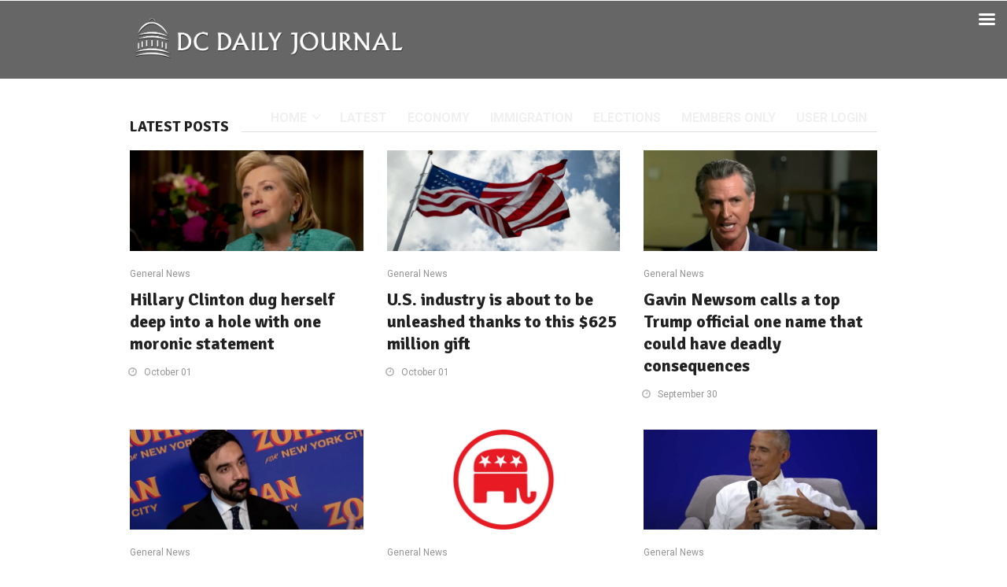

--- FILE ---
content_type: text/html; charset=UTF-8
request_url: https://dcdailyjournal.com/category/general/page/6/
body_size: 23317
content:
<!DOCTYPE html><html lang="en-US"><!-- Global site tag (gtag.js) - Google Analytics --><head><meta charset="UTF-8"/>
<script>var __ezHttpConsent={setByCat:function(src,tagType,attributes,category,force,customSetScriptFn=null){var setScript=function(){if(force||window.ezTcfConsent[category]){if(typeof customSetScriptFn==='function'){customSetScriptFn();}else{var scriptElement=document.createElement(tagType);scriptElement.src=src;attributes.forEach(function(attr){for(var key in attr){if(attr.hasOwnProperty(key)){scriptElement.setAttribute(key,attr[key]);}}});var firstScript=document.getElementsByTagName(tagType)[0];firstScript.parentNode.insertBefore(scriptElement,firstScript);}}};if(force||(window.ezTcfConsent&&window.ezTcfConsent.loaded)){setScript();}else if(typeof getEzConsentData==="function"){getEzConsentData().then(function(ezTcfConsent){if(ezTcfConsent&&ezTcfConsent.loaded){setScript();}else{console.error("cannot get ez consent data");force=true;setScript();}});}else{force=true;setScript();console.error("getEzConsentData is not a function");}},};</script>
<script>var ezTcfConsent=window.ezTcfConsent?window.ezTcfConsent:{loaded:false,store_info:false,develop_and_improve_services:false,measure_ad_performance:false,measure_content_performance:false,select_basic_ads:false,create_ad_profile:false,select_personalized_ads:false,create_content_profile:false,select_personalized_content:false,understand_audiences:false,use_limited_data_to_select_content:false,};function getEzConsentData(){return new Promise(function(resolve){document.addEventListener("ezConsentEvent",function(event){var ezTcfConsent=event.detail.ezTcfConsent;resolve(ezTcfConsent);});});}</script>
<script>if(typeof _setEzCookies!=='function'){function _setEzCookies(ezConsentData){var cookies=window.ezCookieQueue;for(var i=0;i<cookies.length;i++){var cookie=cookies[i];if(ezConsentData&&ezConsentData.loaded&&ezConsentData[cookie.tcfCategory]){document.cookie=cookie.name+"="+cookie.value;}}}}
window.ezCookieQueue=window.ezCookieQueue||[];if(typeof addEzCookies!=='function'){function addEzCookies(arr){window.ezCookieQueue=[...window.ezCookieQueue,...arr];}}
addEzCookies([{name:"ezoab_370577",value:"mod1; Path=/; Domain=dcdailyjournal.com; Max-Age=7200",tcfCategory:"store_info",isEzoic:"true",},{name:"ezosuibasgeneris-1",value:"4a4d472b-44ac-4929-610f-a720ead6a1bd; Path=/; Domain=dcdailyjournal.com; Expires=Sun, 01 Nov 2026 13:47:22 UTC; Secure; SameSite=None",tcfCategory:"understand_audiences",isEzoic:"true",}]);if(window.ezTcfConsent&&window.ezTcfConsent.loaded){_setEzCookies(window.ezTcfConsent);}else if(typeof getEzConsentData==="function"){getEzConsentData().then(function(ezTcfConsent){if(ezTcfConsent&&ezTcfConsent.loaded){_setEzCookies(window.ezTcfConsent);}else{console.error("cannot get ez consent data");_setEzCookies(window.ezTcfConsent);}});}else{console.error("getEzConsentData is not a function");_setEzCookies(window.ezTcfConsent);}</script><script type="text/javascript" data-ezscrex='false' data-cfasync='false'>window._ezaq = Object.assign({"edge_cache_status":12,"edge_response_time":633,"url":"https://dcdailyjournal.com/category/general/page/6/"}, typeof window._ezaq !== "undefined" ? window._ezaq : {});</script><script type="text/javascript" data-ezscrex='false' data-cfasync='false'>window._ezaq = Object.assign({"ab_test_id":"mod1"}, typeof window._ezaq !== "undefined" ? window._ezaq : {});window.__ez=window.__ez||{};window.__ez.tf={};</script><script type="text/javascript" data-ezscrex='false' data-cfasync='false'>window.ezDisableAds = true;</script>
<script data-ezscrex='false' data-cfasync='false' data-pagespeed-no-defer>var __ez=__ez||{};__ez.stms=Date.now();__ez.evt={};__ez.script={};__ez.ck=__ez.ck||{};__ez.template={};__ez.template.isOrig=true;window.__ezScriptHost="//www.ezojs.com";__ez.queue=__ez.queue||function(){var e=0,i=0,t=[],n=!1,o=[],r=[],s=!0,a=function(e,i,n,o,r,s,a){var l=arguments.length>7&&void 0!==arguments[7]?arguments[7]:window,d=this;this.name=e,this.funcName=i,this.parameters=null===n?null:w(n)?n:[n],this.isBlock=o,this.blockedBy=r,this.deleteWhenComplete=s,this.isError=!1,this.isComplete=!1,this.isInitialized=!1,this.proceedIfError=a,this.fWindow=l,this.isTimeDelay=!1,this.process=function(){f("... func = "+e),d.isInitialized=!0,d.isComplete=!0,f("... func.apply: "+e);var i=d.funcName.split("."),n=null,o=this.fWindow||window;i.length>3||(n=3===i.length?o[i[0]][i[1]][i[2]]:2===i.length?o[i[0]][i[1]]:o[d.funcName]),null!=n&&n.apply(null,this.parameters),!0===d.deleteWhenComplete&&delete t[e],!0===d.isBlock&&(f("----- F'D: "+d.name),m())}},l=function(e,i,t,n,o,r,s){var a=arguments.length>7&&void 0!==arguments[7]?arguments[7]:window,l=this;this.name=e,this.path=i,this.async=o,this.defer=r,this.isBlock=t,this.blockedBy=n,this.isInitialized=!1,this.isError=!1,this.isComplete=!1,this.proceedIfError=s,this.fWindow=a,this.isTimeDelay=!1,this.isPath=function(e){return"/"===e[0]&&"/"!==e[1]},this.getSrc=function(e){return void 0!==window.__ezScriptHost&&this.isPath(e)&&"banger.js"!==this.name?window.__ezScriptHost+e:e},this.process=function(){l.isInitialized=!0,f("... file = "+e);var i=this.fWindow?this.fWindow.document:document,t=i.createElement("script");t.src=this.getSrc(this.path),!0===o?t.async=!0:!0===r&&(t.defer=!0),t.onerror=function(){var e={url:window.location.href,name:l.name,path:l.path,user_agent:window.navigator.userAgent};"undefined"!=typeof _ezaq&&(e.pageview_id=_ezaq.page_view_id);var i=encodeURIComponent(JSON.stringify(e)),t=new XMLHttpRequest;t.open("GET","//g.ezoic.net/ezqlog?d="+i,!0),t.send(),f("----- ERR'D: "+l.name),l.isError=!0,!0===l.isBlock&&m()},t.onreadystatechange=t.onload=function(){var e=t.readyState;f("----- F'D: "+l.name),e&&!/loaded|complete/.test(e)||(l.isComplete=!0,!0===l.isBlock&&m())},i.getElementsByTagName("head")[0].appendChild(t)}},d=function(e,i){this.name=e,this.path="",this.async=!1,this.defer=!1,this.isBlock=!1,this.blockedBy=[],this.isInitialized=!0,this.isError=!1,this.isComplete=i,this.proceedIfError=!1,this.isTimeDelay=!1,this.process=function(){}};function c(e,i,n,s,a,d,c,u,f){var m=new l(e,i,n,s,a,d,c,f);!0===u?o[e]=m:r[e]=m,t[e]=m,h(m)}function h(e){!0!==u(e)&&0!=s&&e.process()}function u(e){if(!0===e.isTimeDelay&&!1===n)return f(e.name+" blocked = TIME DELAY!"),!0;if(w(e.blockedBy))for(var i=0;i<e.blockedBy.length;i++){var o=e.blockedBy[i];if(!1===t.hasOwnProperty(o))return f(e.name+" blocked = "+o),!0;if(!0===e.proceedIfError&&!0===t[o].isError)return!1;if(!1===t[o].isComplete)return f(e.name+" blocked = "+o),!0}return!1}function f(e){var i=window.location.href,t=new RegExp("[?&]ezq=([^&#]*)","i").exec(i);"1"===(t?t[1]:null)&&console.debug(e)}function m(){++e>200||(f("let's go"),p(o),p(r))}function p(e){for(var i in e)if(!1!==e.hasOwnProperty(i)){var t=e[i];!0===t.isComplete||u(t)||!0===t.isInitialized||!0===t.isError?!0===t.isError?f(t.name+": error"):!0===t.isComplete?f(t.name+": complete already"):!0===t.isInitialized&&f(t.name+": initialized already"):t.process()}}function w(e){return"[object Array]"==Object.prototype.toString.call(e)}return window.addEventListener("load",(function(){setTimeout((function(){n=!0,f("TDELAY -----"),m()}),5e3)}),!1),{addFile:c,addFileOnce:function(e,i,n,o,r,s,a,l,d){t[e]||c(e,i,n,o,r,s,a,l,d)},addDelayFile:function(e,i){var n=new l(e,i,!1,[],!1,!1,!0);n.isTimeDelay=!0,f(e+" ...  FILE! TDELAY"),r[e]=n,t[e]=n,h(n)},addFunc:function(e,n,s,l,d,c,u,f,m,p){!0===c&&(e=e+"_"+i++);var w=new a(e,n,s,l,d,u,f,p);!0===m?o[e]=w:r[e]=w,t[e]=w,h(w)},addDelayFunc:function(e,i,n){var o=new a(e,i,n,!1,[],!0,!0);o.isTimeDelay=!0,f(e+" ...  FUNCTION! TDELAY"),r[e]=o,t[e]=o,h(o)},items:t,processAll:m,setallowLoad:function(e){s=e},markLoaded:function(e){if(e&&0!==e.length){if(e in t){var i=t[e];!0===i.isComplete?f(i.name+" "+e+": error loaded duplicate"):(i.isComplete=!0,i.isInitialized=!0)}else t[e]=new d(e,!0);f("markLoaded dummyfile: "+t[e].name)}},logWhatsBlocked:function(){for(var e in t)!1!==t.hasOwnProperty(e)&&u(t[e])}}}();__ez.evt.add=function(e,t,n){e.addEventListener?e.addEventListener(t,n,!1):e.attachEvent?e.attachEvent("on"+t,n):e["on"+t]=n()},__ez.evt.remove=function(e,t,n){e.removeEventListener?e.removeEventListener(t,n,!1):e.detachEvent?e.detachEvent("on"+t,n):delete e["on"+t]};__ez.script.add=function(e){var t=document.createElement("script");t.src=e,t.async=!0,t.type="text/javascript",document.getElementsByTagName("head")[0].appendChild(t)};__ez.dot=__ez.dot||{};__ez.queue.addFileOnce('/detroitchicago/boise.js', '/detroitchicago/boise.js?gcb=195-10&cb=5', true, [], true, false, true, false);__ez.queue.addFileOnce('/parsonsmaize/abilene.js', '/parsonsmaize/abilene.js?gcb=195-10&cb=dc112bb7ea', true, [], true, false, true, false);__ez.queue.addFileOnce('/parsonsmaize/mulvane.js', '/parsonsmaize/mulvane.js?gcb=195-10&cb=e75e48eec0', true, ['/parsonsmaize/abilene.js'], true, false, true, false);__ez.queue.addFileOnce('/detroitchicago/birmingham.js', '/detroitchicago/birmingham.js?gcb=195-10&cb=539c47377c', true, ['/parsonsmaize/abilene.js'], true, false, true, false);</script>
<script data-ezscrex="false" type="text/javascript" data-cfasync="false">window._ezaq = Object.assign({"ad_cache_level":0,"adpicker_placement_cnt":0,"ai_placeholder_cache_level":0,"ai_placeholder_placement_cnt":-1,"domain":"dcdailyjournal.com","domain_id":370577,"ezcache_level":1,"ezcache_skip_code":0,"has_bad_image":0,"has_bad_words":0,"is_sitespeed":0,"lt_cache_level":0,"response_size":150317,"response_size_orig":144510,"response_time_orig":843,"template_id":5,"url":"https://dcdailyjournal.com/category/general/page/6/","word_count":0,"worst_bad_word_level":0}, typeof window._ezaq !== "undefined" ? window._ezaq : {});__ez.queue.markLoaded('ezaqBaseReady');</script>
<script type='text/javascript' data-ezscrex='false' data-cfasync='false'>
window.ezAnalyticsStatic = true;

function analyticsAddScript(script) {
	var ezDynamic = document.createElement('script');
	ezDynamic.type = 'text/javascript';
	ezDynamic.innerHTML = script;
	document.head.appendChild(ezDynamic);
}
function getCookiesWithPrefix() {
    var allCookies = document.cookie.split(';');
    var cookiesWithPrefix = {};

    for (var i = 0; i < allCookies.length; i++) {
        var cookie = allCookies[i].trim();

        for (var j = 0; j < arguments.length; j++) {
            var prefix = arguments[j];
            if (cookie.indexOf(prefix) === 0) {
                var cookieParts = cookie.split('=');
                var cookieName = cookieParts[0];
                var cookieValue = cookieParts.slice(1).join('=');
                cookiesWithPrefix[cookieName] = decodeURIComponent(cookieValue);
                break; // Once matched, no need to check other prefixes
            }
        }
    }

    return cookiesWithPrefix;
}
function productAnalytics() {
	var d = {"pr":[3,6],"omd5":"a660f47c17005e170c58c73bf3abe358","nar":"risk score"};
	d.u = _ezaq.url;
	d.p = _ezaq.page_view_id;
	d.v = _ezaq.visit_uuid;
	d.ab = _ezaq.ab_test_id;
	d.e = JSON.stringify(_ezaq);
	d.ref = document.referrer;
	d.c = getCookiesWithPrefix('active_template', 'ez', 'lp_');
	if(typeof ez_utmParams !== 'undefined') {
		d.utm = ez_utmParams;
	}

	var dataText = JSON.stringify(d);
	var xhr = new XMLHttpRequest();
	xhr.open('POST','/ezais/analytics?cb=1', true);
	xhr.onload = function () {
		if (xhr.status!=200) {
            return;
		}

        if(document.readyState !== 'loading') {
            analyticsAddScript(xhr.response);
            return;
        }

        var eventFunc = function() {
            if(document.readyState === 'loading') {
                return;
            }
            document.removeEventListener('readystatechange', eventFunc, false);
            analyticsAddScript(xhr.response);
        };

        document.addEventListener('readystatechange', eventFunc, false);
	};
	xhr.setRequestHeader('Content-Type','text/plain');
	xhr.send(dataText);
}
__ez.queue.addFunc("productAnalytics", "productAnalytics", null, true, ['ezaqBaseReady'], false, false, false, true);
</script><base href="https://dcdailyjournal.com/category/general/page/6/"/><script async="" src="https://www.googletagmanager.com/gtag/js?id=G-8M6J4D9S03"></script>
<script>
  window.dataLayer = window.dataLayer || [];
  function gtag(){dataLayer.push(arguments);}
  gtag('js', new Date());

  gtag('config', 'G-8M6J4D9S03');
</script>
    	
        

        <link rel="profile" href="http://gmpg.org/xfn/11"/>
                            <meta name="viewport" content="width=device-width,initial-scale=1,user-scalable=no"/>
        
	<meta name="robots" content="index, follow, max-image-preview:large, max-snippet:-1, max-video-preview:-1"/>

	<!-- This site is optimized with the Yoast SEO plugin v22.3 - https://yoast.com/wordpress/plugins/seo/ -->
	<title>General News Archives | Page 6 of 182 | BREAKING News, Politics, and Opinion</title>
	<link rel="canonical" href="https://dcdailyjournal.com/category/general/page/6/"/>
	<link rel="prev" href="https://dcdailyjournal.com/category/general/page/5/"/>
	<link rel="next" href="https://dcdailyjournal.com/category/general/page/7/"/>
	<meta property="og:locale" content="en_US"/>
	<meta property="og:type" content="article"/>
	<meta property="og:title" content="General News Archives | Page 6 of 182 | BREAKING News, Politics, and Opinion"/>
	<meta property="og:url" content="https://dcdailyjournal.com/category/general/"/>
	<meta property="og:site_name" content="BREAKING News, Politics, and Opinion"/>
	<meta name="twitter:card" content="summary_large_image"/>
	<script type="application/ld+json" class="yoast-schema-graph">{"@context":"https://schema.org","@graph":[{"@type":"CollectionPage","@id":"https://dcdailyjournal.com/category/general/","url":"https://dcdailyjournal.com/category/general/page/6/","name":"General News Archives | Page 6 of 182 | BREAKING News, Politics, and Opinion","isPartOf":{"@id":"http://dcdailyjournal.com/#website"},"primaryImageOfPage":{"@id":"https://dcdailyjournal.com/category/general/page/6/#primaryimage"},"image":{"@id":"https://dcdailyjournal.com/category/general/page/6/#primaryimage"},"thumbnailUrl":"https://dcdailyjournal.com/wp-content/uploads/2023/12/DCDJ-hillary-green.jpg","breadcrumb":{"@id":"https://dcdailyjournal.com/category/general/page/6/#breadcrumb"},"inLanguage":"en-US"},{"@type":"ImageObject","inLanguage":"en-US","@id":"https://dcdailyjournal.com/category/general/page/6/#primaryimage","url":"https://dcdailyjournal.com/wp-content/uploads/2023/12/DCDJ-hillary-green.jpg","contentUrl":"https://dcdailyjournal.com/wp-content/uploads/2023/12/DCDJ-hillary-green.jpg","width":1200,"height":516},{"@type":"BreadcrumbList","@id":"https://dcdailyjournal.com/category/general/page/6/#breadcrumb","itemListElement":[{"@type":"ListItem","position":1,"name":"Home","item":"http://dcdailyjournal.com/"},{"@type":"ListItem","position":2,"name":"General News"}]},{"@type":"WebSite","@id":"http://dcdailyjournal.com/#website","url":"http://dcdailyjournal.com/","name":"DC Daily Journal","description":"BREAKING News, Politics, and Opinion","publisher":{"@id":"http://dcdailyjournal.com/#organization"},"potentialAction":[{"@type":"SearchAction","target":{"@type":"EntryPoint","urlTemplate":"http://dcdailyjournal.com/?s={search_term_string}"},"query-input":"required name=search_term_string"}],"inLanguage":"en-US"},{"@type":"Organization","@id":"http://dcdailyjournal.com/#organization","name":"DC Daily Journal","url":"http://dcdailyjournal.com/","logo":{"@type":"ImageObject","inLanguage":"en-US","@id":"http://dcdailyjournal.com/#/schema/logo/image/","url":"https://dcdailyjournal.com/wp-content/uploads/2022/08/dcdj-white-png-logo-grey-background.png","contentUrl":"https://dcdailyjournal.com/wp-content/uploads/2022/08/dcdj-white-png-logo-grey-background.png","width":800,"height":137,"caption":"DC Daily Journal"},"image":{"@id":"http://dcdailyjournal.com/#/schema/logo/image/"}}]}</script>
	<!-- / Yoast SEO plugin. -->


<link rel="dns-prefetch" href="//maps.googleapis.com"/>
<link rel="dns-prefetch" href="//fonts.googleapis.com"/>
<link rel="dns-prefetch" href="//pagead2.googlesyndication.com"/>
<script type="text/javascript">
window._wpemojiSettings = {"baseUrl":"https:\/\/s.w.org\/images\/core\/emoji\/14.0.0\/72x72\/","ext":".png","svgUrl":"https:\/\/s.w.org\/images\/core\/emoji\/14.0.0\/svg\/","svgExt":".svg","source":{"concatemoji":"https:\/\/dcdailyjournal.com\/wp-includes\/js\/wp-emoji-release.min.js?ver=6.3.7"}};
/*! This file is auto-generated */
!function(i,n){var o,s,e;function c(e){try{var t={supportTests:e,timestamp:(new Date).valueOf()};sessionStorage.setItem(o,JSON.stringify(t))}catch(e){}}function p(e,t,n){e.clearRect(0,0,e.canvas.width,e.canvas.height),e.fillText(t,0,0);var t=new Uint32Array(e.getImageData(0,0,e.canvas.width,e.canvas.height).data),r=(e.clearRect(0,0,e.canvas.width,e.canvas.height),e.fillText(n,0,0),new Uint32Array(e.getImageData(0,0,e.canvas.width,e.canvas.height).data));return t.every(function(e,t){return e===r[t]})}function u(e,t,n){switch(t){case"flag":return n(e,"\ud83c\udff3\ufe0f\u200d\u26a7\ufe0f","\ud83c\udff3\ufe0f\u200b\u26a7\ufe0f")?!1:!n(e,"\ud83c\uddfa\ud83c\uddf3","\ud83c\uddfa\u200b\ud83c\uddf3")&&!n(e,"\ud83c\udff4\udb40\udc67\udb40\udc62\udb40\udc65\udb40\udc6e\udb40\udc67\udb40\udc7f","\ud83c\udff4\u200b\udb40\udc67\u200b\udb40\udc62\u200b\udb40\udc65\u200b\udb40\udc6e\u200b\udb40\udc67\u200b\udb40\udc7f");case"emoji":return!n(e,"\ud83e\udef1\ud83c\udffb\u200d\ud83e\udef2\ud83c\udfff","\ud83e\udef1\ud83c\udffb\u200b\ud83e\udef2\ud83c\udfff")}return!1}function f(e,t,n){var r="undefined"!=typeof WorkerGlobalScope&&self instanceof WorkerGlobalScope?new OffscreenCanvas(300,150):i.createElement("canvas"),a=r.getContext("2d",{willReadFrequently:!0}),o=(a.textBaseline="top",a.font="600 32px Arial",{});return e.forEach(function(e){o[e]=t(a,e,n)}),o}function t(e){var t=i.createElement("script");t.src=e,t.defer=!0,i.head.appendChild(t)}"undefined"!=typeof Promise&&(o="wpEmojiSettingsSupports",s=["flag","emoji"],n.supports={everything:!0,everythingExceptFlag:!0},e=new Promise(function(e){i.addEventListener("DOMContentLoaded",e,{once:!0})}),new Promise(function(t){var n=function(){try{var e=JSON.parse(sessionStorage.getItem(o));if("object"==typeof e&&"number"==typeof e.timestamp&&(new Date).valueOf()<e.timestamp+604800&&"object"==typeof e.supportTests)return e.supportTests}catch(e){}return null}();if(!n){if("undefined"!=typeof Worker&&"undefined"!=typeof OffscreenCanvas&&"undefined"!=typeof URL&&URL.createObjectURL&&"undefined"!=typeof Blob)try{var e="postMessage("+f.toString()+"("+[JSON.stringify(s),u.toString(),p.toString()].join(",")+"));",r=new Blob([e],{type:"text/javascript"}),a=new Worker(URL.createObjectURL(r),{name:"wpTestEmojiSupports"});return void(a.onmessage=function(e){c(n=e.data),a.terminate(),t(n)})}catch(e){}c(n=f(s,u,p))}t(n)}).then(function(e){for(var t in e)n.supports[t]=e[t],n.supports.everything=n.supports.everything&&n.supports[t],"flag"!==t&&(n.supports.everythingExceptFlag=n.supports.everythingExceptFlag&&n.supports[t]);n.supports.everythingExceptFlag=n.supports.everythingExceptFlag&&!n.supports.flag,n.DOMReady=!1,n.readyCallback=function(){n.DOMReady=!0}}).then(function(){return e}).then(function(){var e;n.supports.everything||(n.readyCallback(),(e=n.source||{}).concatemoji?t(e.concatemoji):e.wpemoji&&e.twemoji&&(t(e.twemoji),t(e.wpemoji)))}))}((window,document),window._wpemojiSettings);
</script>
<style type="text/css">
img.wp-smiley,
img.emoji {
	display: inline !important;
	border: none !important;
	box-shadow: none !important;
	height: 1em !important;
	width: 1em !important;
	margin: 0 0.07em !important;
	vertical-align: -0.1em !important;
	background: none !important;
	padding: 0 !important;
}
</style>
	<link rel="stylesheet" id="wp-block-library-css" href="https://dcdailyjournal.com/wp-includes/css/dist/block-library/style.min.css?ver=6.3.7" type="text/css" media="all"/>
<link rel="stylesheet" id="mpp_gutenberg-css" href="https://dcdailyjournal.com/wp-content/plugins/metronet-profile-picture/dist/blocks.style.build.css?ver=2.6.0" type="text/css" media="all"/>
<style id="classic-theme-styles-inline-css" type="text/css">
/*! This file is auto-generated */
.wp-block-button__link{color:#fff;background-color:#32373c;border-radius:9999px;box-shadow:none;text-decoration:none;padding:calc(.667em + 2px) calc(1.333em + 2px);font-size:1.125em}.wp-block-file__button{background:#32373c;color:#fff;text-decoration:none}
</style>
<style id="global-styles-inline-css" type="text/css">
body{--wp--preset--color--black: #000000;--wp--preset--color--cyan-bluish-gray: #abb8c3;--wp--preset--color--white: #ffffff;--wp--preset--color--pale-pink: #f78da7;--wp--preset--color--vivid-red: #cf2e2e;--wp--preset--color--luminous-vivid-orange: #ff6900;--wp--preset--color--luminous-vivid-amber: #fcb900;--wp--preset--color--light-green-cyan: #7bdcb5;--wp--preset--color--vivid-green-cyan: #00d084;--wp--preset--color--pale-cyan-blue: #8ed1fc;--wp--preset--color--vivid-cyan-blue: #0693e3;--wp--preset--color--vivid-purple: #9b51e0;--wp--preset--gradient--vivid-cyan-blue-to-vivid-purple: linear-gradient(135deg,rgba(6,147,227,1) 0%,rgb(155,81,224) 100%);--wp--preset--gradient--light-green-cyan-to-vivid-green-cyan: linear-gradient(135deg,rgb(122,220,180) 0%,rgb(0,208,130) 100%);--wp--preset--gradient--luminous-vivid-amber-to-luminous-vivid-orange: linear-gradient(135deg,rgba(252,185,0,1) 0%,rgba(255,105,0,1) 100%);--wp--preset--gradient--luminous-vivid-orange-to-vivid-red: linear-gradient(135deg,rgba(255,105,0,1) 0%,rgb(207,46,46) 100%);--wp--preset--gradient--very-light-gray-to-cyan-bluish-gray: linear-gradient(135deg,rgb(238,238,238) 0%,rgb(169,184,195) 100%);--wp--preset--gradient--cool-to-warm-spectrum: linear-gradient(135deg,rgb(74,234,220) 0%,rgb(151,120,209) 20%,rgb(207,42,186) 40%,rgb(238,44,130) 60%,rgb(251,105,98) 80%,rgb(254,248,76) 100%);--wp--preset--gradient--blush-light-purple: linear-gradient(135deg,rgb(255,206,236) 0%,rgb(152,150,240) 100%);--wp--preset--gradient--blush-bordeaux: linear-gradient(135deg,rgb(254,205,165) 0%,rgb(254,45,45) 50%,rgb(107,0,62) 100%);--wp--preset--gradient--luminous-dusk: linear-gradient(135deg,rgb(255,203,112) 0%,rgb(199,81,192) 50%,rgb(65,88,208) 100%);--wp--preset--gradient--pale-ocean: linear-gradient(135deg,rgb(255,245,203) 0%,rgb(182,227,212) 50%,rgb(51,167,181) 100%);--wp--preset--gradient--electric-grass: linear-gradient(135deg,rgb(202,248,128) 0%,rgb(113,206,126) 100%);--wp--preset--gradient--midnight: linear-gradient(135deg,rgb(2,3,129) 0%,rgb(40,116,252) 100%);--wp--preset--font-size--small: 13px;--wp--preset--font-size--medium: 20px;--wp--preset--font-size--large: 36px;--wp--preset--font-size--x-large: 42px;--wp--preset--spacing--20: 0.44rem;--wp--preset--spacing--30: 0.67rem;--wp--preset--spacing--40: 1rem;--wp--preset--spacing--50: 1.5rem;--wp--preset--spacing--60: 2.25rem;--wp--preset--spacing--70: 3.38rem;--wp--preset--spacing--80: 5.06rem;--wp--preset--shadow--natural: 6px 6px 9px rgba(0, 0, 0, 0.2);--wp--preset--shadow--deep: 12px 12px 50px rgba(0, 0, 0, 0.4);--wp--preset--shadow--sharp: 6px 6px 0px rgba(0, 0, 0, 0.2);--wp--preset--shadow--outlined: 6px 6px 0px -3px rgba(255, 255, 255, 1), 6px 6px rgba(0, 0, 0, 1);--wp--preset--shadow--crisp: 6px 6px 0px rgba(0, 0, 0, 1);}:where(.is-layout-flex){gap: 0.5em;}:where(.is-layout-grid){gap: 0.5em;}body .is-layout-flow > .alignleft{float: left;margin-inline-start: 0;margin-inline-end: 2em;}body .is-layout-flow > .alignright{float: right;margin-inline-start: 2em;margin-inline-end: 0;}body .is-layout-flow > .aligncenter{margin-left: auto !important;margin-right: auto !important;}body .is-layout-constrained > .alignleft{float: left;margin-inline-start: 0;margin-inline-end: 2em;}body .is-layout-constrained > .alignright{float: right;margin-inline-start: 2em;margin-inline-end: 0;}body .is-layout-constrained > .aligncenter{margin-left: auto !important;margin-right: auto !important;}body .is-layout-constrained > :where(:not(.alignleft):not(.alignright):not(.alignfull)){max-width: var(--wp--style--global--content-size);margin-left: auto !important;margin-right: auto !important;}body .is-layout-constrained > .alignwide{max-width: var(--wp--style--global--wide-size);}body .is-layout-flex{display: flex;}body .is-layout-flex{flex-wrap: wrap;align-items: center;}body .is-layout-flex > *{margin: 0;}body .is-layout-grid{display: grid;}body .is-layout-grid > *{margin: 0;}:where(.wp-block-columns.is-layout-flex){gap: 2em;}:where(.wp-block-columns.is-layout-grid){gap: 2em;}:where(.wp-block-post-template.is-layout-flex){gap: 1.25em;}:where(.wp-block-post-template.is-layout-grid){gap: 1.25em;}.has-black-color{color: var(--wp--preset--color--black) !important;}.has-cyan-bluish-gray-color{color: var(--wp--preset--color--cyan-bluish-gray) !important;}.has-white-color{color: var(--wp--preset--color--white) !important;}.has-pale-pink-color{color: var(--wp--preset--color--pale-pink) !important;}.has-vivid-red-color{color: var(--wp--preset--color--vivid-red) !important;}.has-luminous-vivid-orange-color{color: var(--wp--preset--color--luminous-vivid-orange) !important;}.has-luminous-vivid-amber-color{color: var(--wp--preset--color--luminous-vivid-amber) !important;}.has-light-green-cyan-color{color: var(--wp--preset--color--light-green-cyan) !important;}.has-vivid-green-cyan-color{color: var(--wp--preset--color--vivid-green-cyan) !important;}.has-pale-cyan-blue-color{color: var(--wp--preset--color--pale-cyan-blue) !important;}.has-vivid-cyan-blue-color{color: var(--wp--preset--color--vivid-cyan-blue) !important;}.has-vivid-purple-color{color: var(--wp--preset--color--vivid-purple) !important;}.has-black-background-color{background-color: var(--wp--preset--color--black) !important;}.has-cyan-bluish-gray-background-color{background-color: var(--wp--preset--color--cyan-bluish-gray) !important;}.has-white-background-color{background-color: var(--wp--preset--color--white) !important;}.has-pale-pink-background-color{background-color: var(--wp--preset--color--pale-pink) !important;}.has-vivid-red-background-color{background-color: var(--wp--preset--color--vivid-red) !important;}.has-luminous-vivid-orange-background-color{background-color: var(--wp--preset--color--luminous-vivid-orange) !important;}.has-luminous-vivid-amber-background-color{background-color: var(--wp--preset--color--luminous-vivid-amber) !important;}.has-light-green-cyan-background-color{background-color: var(--wp--preset--color--light-green-cyan) !important;}.has-vivid-green-cyan-background-color{background-color: var(--wp--preset--color--vivid-green-cyan) !important;}.has-pale-cyan-blue-background-color{background-color: var(--wp--preset--color--pale-cyan-blue) !important;}.has-vivid-cyan-blue-background-color{background-color: var(--wp--preset--color--vivid-cyan-blue) !important;}.has-vivid-purple-background-color{background-color: var(--wp--preset--color--vivid-purple) !important;}.has-black-border-color{border-color: var(--wp--preset--color--black) !important;}.has-cyan-bluish-gray-border-color{border-color: var(--wp--preset--color--cyan-bluish-gray) !important;}.has-white-border-color{border-color: var(--wp--preset--color--white) !important;}.has-pale-pink-border-color{border-color: var(--wp--preset--color--pale-pink) !important;}.has-vivid-red-border-color{border-color: var(--wp--preset--color--vivid-red) !important;}.has-luminous-vivid-orange-border-color{border-color: var(--wp--preset--color--luminous-vivid-orange) !important;}.has-luminous-vivid-amber-border-color{border-color: var(--wp--preset--color--luminous-vivid-amber) !important;}.has-light-green-cyan-border-color{border-color: var(--wp--preset--color--light-green-cyan) !important;}.has-vivid-green-cyan-border-color{border-color: var(--wp--preset--color--vivid-green-cyan) !important;}.has-pale-cyan-blue-border-color{border-color: var(--wp--preset--color--pale-cyan-blue) !important;}.has-vivid-cyan-blue-border-color{border-color: var(--wp--preset--color--vivid-cyan-blue) !important;}.has-vivid-purple-border-color{border-color: var(--wp--preset--color--vivid-purple) !important;}.has-vivid-cyan-blue-to-vivid-purple-gradient-background{background: var(--wp--preset--gradient--vivid-cyan-blue-to-vivid-purple) !important;}.has-light-green-cyan-to-vivid-green-cyan-gradient-background{background: var(--wp--preset--gradient--light-green-cyan-to-vivid-green-cyan) !important;}.has-luminous-vivid-amber-to-luminous-vivid-orange-gradient-background{background: var(--wp--preset--gradient--luminous-vivid-amber-to-luminous-vivid-orange) !important;}.has-luminous-vivid-orange-to-vivid-red-gradient-background{background: var(--wp--preset--gradient--luminous-vivid-orange-to-vivid-red) !important;}.has-very-light-gray-to-cyan-bluish-gray-gradient-background{background: var(--wp--preset--gradient--very-light-gray-to-cyan-bluish-gray) !important;}.has-cool-to-warm-spectrum-gradient-background{background: var(--wp--preset--gradient--cool-to-warm-spectrum) !important;}.has-blush-light-purple-gradient-background{background: var(--wp--preset--gradient--blush-light-purple) !important;}.has-blush-bordeaux-gradient-background{background: var(--wp--preset--gradient--blush-bordeaux) !important;}.has-luminous-dusk-gradient-background{background: var(--wp--preset--gradient--luminous-dusk) !important;}.has-pale-ocean-gradient-background{background: var(--wp--preset--gradient--pale-ocean) !important;}.has-electric-grass-gradient-background{background: var(--wp--preset--gradient--electric-grass) !important;}.has-midnight-gradient-background{background: var(--wp--preset--gradient--midnight) !important;}.has-small-font-size{font-size: var(--wp--preset--font-size--small) !important;}.has-medium-font-size{font-size: var(--wp--preset--font-size--medium) !important;}.has-large-font-size{font-size: var(--wp--preset--font-size--large) !important;}.has-x-large-font-size{font-size: var(--wp--preset--font-size--x-large) !important;}
.wp-block-navigation a:where(:not(.wp-element-button)){color: inherit;}
:where(.wp-block-post-template.is-layout-flex){gap: 1.25em;}:where(.wp-block-post-template.is-layout-grid){gap: 1.25em;}
:where(.wp-block-columns.is-layout-flex){gap: 2em;}:where(.wp-block-columns.is-layout-grid){gap: 2em;}
.wp-block-pullquote{font-size: 1.5em;line-height: 1.6;}
</style>
<link rel="stylesheet" id="wpda_wpdp_public-css" href="https://dcdailyjournal.com/wp-content/plugins/wp-data-access/public/../assets/css/wpda_public.css?ver=5.4.0" type="text/css" media="all"/>
<link rel="stylesheet" id="cpsh-shortcodes-css" href="https://dcdailyjournal.com/wp-content/plugins/column-shortcodes//assets/css/shortcodes.css?ver=1.0.1" type="text/css" media="all"/>
<link rel="stylesheet" id="contact-form-7-css" href="https://dcdailyjournal.com/wp-content/plugins/contact-form-7/includes/css/styles.css?ver=5.8.7" type="text/css" media="all"/>
<link rel="stylesheet" id="hide-admin-bar-based-on-user-roles-css" href="https://dcdailyjournal.com/wp-content/plugins/hide-admin-bar-based-on-user-roles/public/css/hide-admin-bar-based-on-user-roles-public.css?ver=3.7.1" type="text/css" media="all"/>
<link rel="stylesheet" id="sas-subscribe-css" href="https://dcdailyjournal.com/wp-content/plugins/smart-ajax-subscribe/css/subscribe.min.css?ver=4.2.3" type="text/css" media="all"/>
<link rel="stylesheet" id="widgetopts-styles-css" href="https://dcdailyjournal.com/wp-content/plugins/widget-options/assets/css/widget-options.css" type="text/css" media="all"/>
<link rel="stylesheet" id="newshub_mikado_default_style-css" href="https://dcdailyjournal.com/wp-content/themes/newshub/style.css?ver=6.3.7" type="text/css" media="all"/>
<link rel="stylesheet" id="newshub_mikado_child_style-css" href="https://dcdailyjournal.com/wp-content/themes/newshub-child/style.css?ver=6.3.7" type="text/css" media="all"/>
<link rel="stylesheet" id="newshub_mikado_modules-css" href="https://dcdailyjournal.com/wp-content/themes/newshub/assets/css/modules.min.css?ver=6.3.7" type="text/css" media="all"/>
<style id="newshub_mikado_modules-inline-css" type="text/css">
.smart-ajax-subscribe-form.sas-style-boxed {
    box-shadow: 0 0 0px;
}
.smart-ajax-subscribe-form.sas-style-bare-boxed {
    box-shadow: 0 0 0px;
}
.mkd-title-line-body::after {
    background-color: #dedede !important;
}
.mkd-post-pag-np-horizontal.mkd-light .mkd-bnl-navigation-holder .mkd-bnl-nav-icon {

    border-color: #dedede;

}
.mkd-post-text {
padding-top:25px;
padding-bottom:25px;
}
.mkd-mobile-header .mkd-mobile-menu-opener .mkd-mobile-opener-icon-holder {
    width: 0px;
    height: 0px;
    display: none;
}
img.attachment-newshub_mikado_post_feature_image {
    width: 100%;
}
.mkd-content .mkd-content-inner > .mkd-container > .mkd-container-inner {
    padding-top: 50px !important;
}
.mkd-btn.mkd-btn-huge {
    text-decoration: none;
}
.cf7_custom_style_1 input.wpcf7-form-control.wpcf7-submit {
    font-size: 16px !important;
    font-weight: 700 !important;
    background-color: #B30000;
    font-family: Gentium Basic;
}
.cf7_custom_style_1 input.wpcf7-form-control.wpcf7-submit:hover {
    background-color: #2E3563 !important;
    border: 0px !important;
}
.mkd-bnl-holder .mkd-bnl-outer .mkd-bnl-inner .mkd-post-item .mkd-post-item-inner .mkd-pt-image-link img {
    width: 100%;
}
.mkd-content .vc_row {
    padding: 10px;
}
.mkd-author-description .mkd-author-text p {
   font-family: Gentium Basic,arial,sans-serif;
    font-size: 15px;
    line-height: 18px;
}
.mkd-post-excerpt {
    padding-top: 15px;
    font-size: 16px;
    line-height: 22px;
}
.mkd-post-excerpt {
    padding-top: 0px;
    font-size: 0px;
    line-height: 0px;
    height: 0px;
    visibility: hidden;
}
.mkd-post-text p {
    padding-bottom: 15px;
}
p.drop:first-letter {
font-size: 64px;
float: left;
margin:5px;
margin-top:7px;
margin-left:0px;
color: #B30000;
}
.mkd-blog-audio-holder .mejs-container .mejs-controls > a.mejs-horizontal-volume-slider .mejs-horizontal-volume-current {
    top: -1px !important;
}
.mkd-content li {
    font-family: Georgia;
    font-size: 21px;
    line-height: 32px;
    font-style: normal;
}
body.single-post .mkd-social-share-holder.mkd-list li {
    font-family: Gentium Basic;
}
blockquote.twitter-tweet {
  display: inline-block;
  font-size: 12px;
  font-weight: bold;
  line-height: 16px;
  border-color: #eee #ddd #bbb;
  border-radius: 5px;
  border-style: solid;
  border-width: 1px;
  box-shadow: 0px;
  margin: 10px 5px;
padding-top:20px; 
padding-left: 70px;
padding-right: 15px;
}

blockquote.twitter-tweet::before {
    top: -9px !important;
    left: -6px !important;
}

blockquote.twitter-tweet p {
  font-size: 18px;
  font-weight: normal;
  line-height: 20px;
}

blockquote.twitter-tweet a {
  color: inherit;
  font-weight: normal;
  text-decoration: none;
  outline: 0 none;
}

blockquote.twitter-tweet a:hover,
blockquote.twitter-tweet a:focus {
  text-decoration: underline;
}
.mkd-pt-meta-section > div:not(.mkd-post-info-date) {
    display: inherit !important;
}
.single-post .mkd-blog-single-navigation {
    padding: 0px !important;
}
.mkd-content p a {
font-weight: bold;
}
.mkd-content p a:hover {
color: #B30000 !important;
font-weight: bold;
}
.mkd-author-description .mkd-author-text p {
font-family: Georgia, serif;
font-size:16px;
}
.mkd-author-description .mkd-author-description-text-holder .mkd-author-name {
font-family: georgia;
font-size:21px;
font-weight:bold;
}
.mkd-author-description .mkd-author-description-text-holder .mkd-author-name a:hover {
color: #B30000 !important;
font-weight: bold;
}
.mkd-content .attribution p {
line-height: 21px;
}
.mkd-content li a {
font-weight: bold;
}
.mkd-content li a:hover {
color: #B30000 !important;
font-weight: bold;
}
.mkd-header-type3 .mkd-page-header .mkd-logo-wrapper a {
    color: #FFFFFF;
    font-size: 150%;
    font-weight: bold;
}
.mkd-logo-wrapper a img {
    height: 60px;
    padding-top: 10px;
}
.mkd-logo-wrapper a {
    padding-top: 8px;
    max-height: 200px;
}
.mkd-page-header .mkd-sticky-header .mkd-sticky-holder .mkd-logo-wrapper a {
    font-size: 115%;
}
div.wpcf7-validation-errors, div.wpcf7-acceptance-missing {
    border: 0px;
    background-color: #f1f1f2;
    padding: 15px;
    font-size: 14px;
}

.mkd-content p.about {
font-size: 16px;
line-height: 22px
}

.vc_custom_1585256767867 {
    padding-top: 15px;
    padding-right: 15px;
    padding-bottom: 15px;
    padding-left: 15px;
}
.mkd-bn-holder ul.mkd-bn-slide .mkd-bn-text a {
    font-size: 14px;
    line-height: 33px;
    color: #666666;
}
.mkd-bn-holder ul.mkd-bn-slide .mkd-bn-text a:hover {
    color: #D50032 !important;
}
body.single-post .mkd-social-share-holder.mkd-list a {
    font-family: open sans;
}
@media only screen and (min-width: 1024px) and (max-width: 1400px){}
</style>
<link rel="stylesheet" id="newshub_mikado_plugins-css" href="https://dcdailyjournal.com/wp-content/themes/newshub/assets/css/plugins.min.css?ver=6.3.7" type="text/css" media="all"/>
<link rel="stylesheet" id="mkd_font_awesome-css" href="https://dcdailyjournal.com/wp-content/themes/newshub/assets/css/font-awesome/css/font-awesome.min.css?ver=6.3.7" type="text/css" media="all"/>
<link rel="stylesheet" id="mkd_font_elegant-css" href="https://dcdailyjournal.com/wp-content/themes/newshub/assets/css/elegant-icons/style.min.css?ver=6.3.7" type="text/css" media="all"/>
<link rel="stylesheet" id="mkd_ion_icons-css" href="https://dcdailyjournal.com/wp-content/themes/newshub/assets/css/ion-icons/css/ionicons.min.css?ver=6.3.7" type="text/css" media="all"/>
<link rel="stylesheet" id="mkd_linea_icons-css" href="https://dcdailyjournal.com/wp-content/themes/newshub/assets/css/linea-icons/style.css?ver=6.3.7" type="text/css" media="all"/>
<link rel="stylesheet" id="mkd_simple_line_icons-css" href="https://dcdailyjournal.com/wp-content/themes/newshub/assets/css/simple-line-icons/simple-line-icons.css?ver=6.3.7" type="text/css" media="all"/>
<link rel="stylesheet" id="newshub_mikado_blog-css" href="https://dcdailyjournal.com/wp-content/themes/newshub/assets/css/blog.css?ver=6.3.7" type="text/css" media="all"/>
<link rel="stylesheet" id="mediaelement-css" href="https://dcdailyjournal.com/wp-includes/js/mediaelement/mediaelementplayer-legacy.min.css?ver=4.2.17" type="text/css" media="all"/>
<link rel="stylesheet" id="wp-mediaelement-css" href="https://dcdailyjournal.com/wp-includes/js/mediaelement/wp-mediaelement.min.css?ver=6.3.7" type="text/css" media="all"/>
<link rel="stylesheet" id="newshub_mikado_style_dynamic-css" href="https://dcdailyjournal.com/wp-content/themes/newshub/assets/css/style_dynamic.css?ver=1694122696" type="text/css" media="all"/>
<link rel="stylesheet" id="newshub_mikado_modules_responsive-css" href="https://dcdailyjournal.com/wp-content/themes/newshub/assets/css/modules-responsive.min.css?ver=6.3.7" type="text/css" media="all"/>
<link rel="stylesheet" id="newshub_mikado_blog_responsive-css" href="https://dcdailyjournal.com/wp-content/themes/newshub/assets/css/blog-responsive.min.css?ver=6.3.7" type="text/css" media="all"/>
<link rel="stylesheet" id="newshub_mikado_style_dynamic_responsive-css" href="https://dcdailyjournal.com/wp-content/themes/newshub/assets/css/style_dynamic_responsive.css?ver=1694122696" type="text/css" media="all"/>
<link rel="stylesheet" id="js_composer_front-css" href="https://dcdailyjournal.com/wp-content/plugins/js_composer/assets/css/js_composer.min.css?ver=6.3.0" type="text/css" media="all"/>
<link rel="stylesheet" id="newshub_mikado_google_fonts-css" href="https://fonts.googleapis.com/css?family=Open+Sans%3A100%2C300%2C400%2C500%2C700%7CPoppins%3A+100%2C300%2C400%2C500%2C700%7CSignika%3A100%2C300%2C400%2C500%2C700%7CRoboto%3A100%2C300%2C400%2C500%2C700%7COpen+Sans%3A100%2C300%2C400%2C500%2C700&amp;subset=latin-ext&amp;ver=1.0.0" type="text/css" media="all"/>
<link rel="stylesheet" id="mm-compiled-options-mobmenu-css" href="https://dcdailyjournal.com/wp-content/uploads/dynamic-mobmenu.css?ver=2.8.4-100" type="text/css" media="all"/>
<link rel="stylesheet" id="mm-google-webfont-dosis-css" href="//fonts.googleapis.com/css?family=Dosis%3Ainherit%2C400&amp;subset=latin%2Clatin-ext&amp;ver=6.3.7" type="text/css" media="all"/>
<link rel="stylesheet" id="cssmobmenu-icons-css" href="https://dcdailyjournal.com/wp-content/plugins/mobile-menu/includes/css/mobmenu-icons.css?ver=6.3.7" type="text/css" media="all"/>
<link rel="stylesheet" id="cssmobmenu-css" href="https://dcdailyjournal.com/wp-content/plugins/mobile-menu/includes/css/mobmenu.css?ver=2.8.4" type="text/css" media="all"/>
<script type="text/javascript" src="https://dcdailyjournal.com/wp-includes/js/jquery/jquery.min.js?ver=3.7.0" defer="" onload="" id="jquery-core-js"></script>
<script type="text/javascript" src="https://dcdailyjournal.com/wp-includes/js/jquery/jquery-migrate.min.js?ver=3.4.1" defer="" onload="" id="jquery-migrate-js"></script>
<script type="text/javascript" id="gainwp-tracking-analytics-events-js-extra">
/* <![CDATA[ */
var gainwpUAEventsData = {"options":{"event_tracking":"1","event_downloads":"zip|mp3*|mpe*g|pdf|docx*|pptx*|xlsx*|rar*","event_bouncerate":0,"aff_tracking":0,"event_affiliates":"\/out\/","hash_tracking":0,"root_domain":"dcdailyjournal.com","event_timeout":100,"event_precision":0,"event_formsubmit":1,"ga_pagescrolldepth_tracking":0,"ga_with_gtag":0}};
/* ]]> */
</script>
<script type="text/javascript" src="https://dcdailyjournal.com/wp-content/plugins/ga-in/front/js/tracking-analytics-events.min.js?ver=5.4.6" defer="" onload="" id="gainwp-tracking-analytics-events-js"></script>
<script type="text/javascript" src="https://dcdailyjournal.com/wp-includes/js/underscore.min.js?ver=1.13.4" defer="" onload="" id="underscore-js"></script>
<script type="text/javascript" src="https://dcdailyjournal.com/wp-includes/js/backbone.min.js?ver=1.4.1" defer="" onload="" id="backbone-js"></script>
<script type="text/javascript" id="wp-api-request-js-extra">
/* <![CDATA[ */
var wpApiSettings = {"root":"https:\/\/dcdailyjournal.com\/wp-json\/","nonce":"b336665662","versionString":"wp\/v2\/"};
/* ]]> */
</script>
<script type="text/javascript" src="https://dcdailyjournal.com/wp-includes/js/api-request.min.js?ver=6.3.7" defer="" onload="" id="wp-api-request-js"></script>
<script type="text/javascript" src="https://dcdailyjournal.com/wp-includes/js/wp-api.min.js?ver=6.3.7" defer="" onload="" id="wp-api-js"></script>
<script type="text/javascript" id="wpda_rest_api-js-extra">
/* <![CDATA[ */
var wpdaApiSettings = {"path":"wpda"};
/* ]]> */
</script>
<script type="text/javascript" src="https://dcdailyjournal.com/wp-content/plugins/wp-data-access/public/../assets/js/wpda_rest_api.js?ver=5.4.0" defer="" onload="" id="wpda_rest_api-js"></script>
<script type="text/javascript" src="https://dcdailyjournal.com/wp-content/plugins/hide-admin-bar-based-on-user-roles/public/js/hide-admin-bar-based-on-user-roles-public.js?ver=3.7.1" defer="" onload="" id="hide-admin-bar-based-on-user-roles-js"></script>
<script type="text/javascript" src="https://dcdailyjournal.com/wp-content/plugins/mobile-menu/includes/js/mobmenu.js?ver=2.8.4" defer="" onload="" id="mobmenujs-js"></script>
<link rel="https://api.w.org/" href="https://dcdailyjournal.com/wp-json/"/><link rel="alternate" type="application/json" href="https://dcdailyjournal.com/wp-json/wp/v2/categories/1"/><link rel="alternate" href="https://dcdailyjournal.com/category/general/page/6/" hreflang="x-default"/><script type="text/javascript">
jQuery(document).ready(function($){
    $('.am4-ajax-widget').each(function(){
            $(this).load('//dcdailyjournal.com/wp-admin/admin-ajax.php',
            {
                action: 'am4-show-widget',
                id: $(this).attr('id')
            });
        });
});
</script><meta name="generator" content="Site Kit by Google 1.119.0"/><script type="text/javascript">//<![CDATA[
  function external_links_in_new_windows_loop() {
    if (!document.links) {
      document.links = document.getElementsByTagName('a');
    }
    var change_link = false;
    var force = '';
    var ignore = '';

    for (var t=0; t<document.links.length; t++) {
      var all_links = document.links[t];
      change_link = false;
      
      if(document.links[t].hasAttribute('onClick') == false) {
        // forced if the address starts with http (or also https), but does not link to the current domain
        if(all_links.href.search(/^http/) != -1 && all_links.href.search('dcdailyjournal.com') == -1 && all_links.href.search(/^#/) == -1) {
          // console.log('Changed ' + all_links.href);
          change_link = true;
        }
          
        if(force != '' && all_links.href.search(force) != -1) {
          // forced
          // console.log('force ' + all_links.href);
          change_link = true;
        }
        
        if(ignore != '' && all_links.href.search(ignore) != -1) {
          // console.log('ignore ' + all_links.href);
          // ignored
          change_link = false;
        }

        if(change_link == true) {
          // console.log('Changed ' + all_links.href);
          document.links[t].setAttribute('onClick', 'javascript:window.open(\'' + all_links.href.replace(/'/g, '') + '\', \'_blank\', \'noopener\'); return false;');
          document.links[t].removeAttribute('target');
        }
      }
    }
  }
  
  // Load
  function external_links_in_new_windows_load(func)
  {  
    var oldonload = window.onload;
    if (typeof window.onload != 'function'){
      window.onload = func;
    } else {
      window.onload = function(){
        oldonload();
        func();
      }
    }
  }

  external_links_in_new_windows_load(external_links_in_new_windows_loop);
  //]]></script>

        <!-- PushAlert WordPress 2.5.4 -->
        <script type="text/javascript">
        var pushalert_sw_file = 'https://dcdailyjournal.com/?pa_service_worker=1';
var pushalert_manifest_file = 'https://cdn.pushalert.co/manifest-68804.json';

            (function (d, t) {
                var g = d.createElement(t),
                        s = d.getElementsByTagName(t)[0];
                g.src = "//cdn.pushalert.co/integrate_8ff78a916d08d01e13bc4d5ecf5565c2.js";
                s.parentNode.insertBefore(g, s);
            }(document, "script"));
        </script>
        <!-- End PushAlert WordPress -->
        <script type="text/javascript">
sas_subscribe_data = {"ajax":"https:\/\/dcdailyjournal.com\/wp-admin\/admin-ajax.php","page":"https:\/\/dcdailyjournal.com:443\/category\/general\/page\/6\/"}
</script>
<style type="text/css">
.sas-style-clean.sas-clean-red {color: #111111}.sas-style-clean.sas-clean-red label {color: #333333}.sas-style-clean.sas-clean-red .sas-form-title {color: #991510}.sas-style-clean.sas-clean-red .sas-form-field {border: 1px solid #CD1E18}.sas-style-clean.sas-clean-red .sas-form-field:focus {border-color: #991510}.sas-style-clean.sas-clean-red .sas-form-field-submit {border: 1px solid #991510; background: #CD1E18; color: #ffffff}.sas-style-clean.sas-clean-red .sas-form-field-submit:hover {background: #991510}.sas-style-clean.sas-clean-red .sas-form-message-wait {background: #CD1E18}.sas-style-clean.sas-clean-red .sas-form-message-success {background: #CD1E18}.sas-style-clean.sas-clean-blue {color: #111111}.sas-style-clean.sas-clean-blue label {color: #333333}.sas-style-clean.sas-clean-blue .sas-form-title {color: #106999}.sas-style-clean.sas-clean-blue .sas-form-field {border: 1px solid #188ECD}.sas-style-clean.sas-clean-blue .sas-form-field:focus {border-color: #106999}.sas-style-clean.sas-clean-blue .sas-form-field-submit {border: 1px solid #106999; background: #188ECD; color: #ffffff}.sas-style-clean.sas-clean-blue .sas-form-field-submit:hover {background: #106999}.sas-style-clean.sas-clean-blue .sas-form-message-wait {background: #188ECD}.sas-style-clean.sas-clean-blue .sas-form-message-success {background: #188ECD}.sas-style-clean.sas-clean-orange {color: #111111}.sas-style-clean.sas-clean-orange label {color: #333333}.sas-style-clean.sas-clean-orange .sas-form-title {color: #C24000}.sas-style-clean.sas-clean-orange .sas-form-field {border: 1px solid #EB5E00}.sas-style-clean.sas-clean-orange .sas-form-field:focus {border-color: #C24000}.sas-style-clean.sas-clean-orange .sas-form-field-submit {border: 1px solid #C24000; background: #EB5E00; color: #ffffff}.sas-style-clean.sas-clean-orange .sas-form-field-submit:hover {background: #C24000}.sas-style-clean.sas-clean-orange .sas-form-message-wait {background: #EB5E00}.sas-style-clean.sas-clean-orange .sas-form-message-success {background: #EB5E00}.sas-style-clean.sas-clean-purple {color: #111111}.sas-style-clean.sas-clean-purple label {color: #333333}.sas-style-clean.sas-clean-purple .sas-form-title {color: #250723}.sas-style-clean.sas-clean-purple .sas-form-field {border: 1px solid #652861}.sas-style-clean.sas-clean-purple .sas-form-field:focus {border-color: #250723}.sas-style-clean.sas-clean-purple .sas-form-field-submit {border: 1px solid #250723; background: #652861; color: #ffffff}.sas-style-clean.sas-clean-purple .sas-form-field-submit:hover {background: #250723}.sas-style-clean.sas-clean-purple .sas-form-message-wait {background: #652861}.sas-style-clean.sas-clean-purple .sas-form-message-success {background: #652861}.sas-style-clean.sas-clean-green {color: #111111}.sas-style-clean.sas-clean-green label {color: #333333}.sas-style-clean.sas-clean-green .sas-form-title {color: #07250A}.sas-style-clean.sas-clean-green .sas-form-field {border: 1px solid #28652D}.sas-style-clean.sas-clean-green .sas-form-field:focus {border-color: #07250A}.sas-style-clean.sas-clean-green .sas-form-field-submit {border: 1px solid #07250A; background: #28652D; color: #ffffff}.sas-style-clean.sas-clean-green .sas-form-field-submit:hover {background: #07250A}.sas-style-clean.sas-clean-green .sas-form-message-wait {background: #28652D}.sas-style-clean.sas-clean-green .sas-form-message-success {background: #28652D}.sas-style-flat.sas-flat-red {color: #ffffff; background: #555555}.sas-style-flat.sas-flat-red label {color: #dddddd}.sas-style-flat.sas-flat-red label span.sas-form-required {color: #ffffff}.sas-style-flat.sas-flat-red .sas-form-title {color: #ffffff; background: #CD1E18}.sas-style-flat.sas-flat-red .sas-form-field {color: #CD1E18; border: 1px solid #CD1E18}.sas-style-flat.sas-flat-red .sas-form-field:focus {border-color: #991510 !important}.sas-style-flat.sas-flat-red .sas-form-field-submit {background: #CD1E18; border: 1px solid #991510; color: #ffffff}.sas-style-flat.sas-flat-red .sas-form-field-submit:hover {background: #991510}.sas-style-flat.sas-flat-red .sas-form-message-wait {color: #ffffff}.sas-style-flat.sas-flat-red .sas-form-message-success {color: #ffffff}.sas-style-flat.sas-flat-blue {color: #ffffff; background: #555555}.sas-style-flat.sas-flat-blue label {color: #dddddd}.sas-style-flat.sas-flat-blue label span.sas-form-required {color: #ffffff}.sas-style-flat.sas-flat-blue .sas-form-title {color: #ffffff; background: #188ECD}.sas-style-flat.sas-flat-blue .sas-form-field {color: #188ECD; border: 1px solid #188ECD}.sas-style-flat.sas-flat-blue .sas-form-field:focus {border-color: #106999 !important}.sas-style-flat.sas-flat-blue .sas-form-field-submit {background: #188ECD; border: 1px solid #106999; color: #ffffff}.sas-style-flat.sas-flat-blue .sas-form-field-submit:hover {background: #106999}.sas-style-flat.sas-flat-blue .sas-form-message-wait {color: #ffffff}.sas-style-flat.sas-flat-blue .sas-form-message-success {color: #ffffff}.sas-style-flat.sas-flat-orange {color: #ffffff; background: #555555}.sas-style-flat.sas-flat-orange label {color: #dddddd}.sas-style-flat.sas-flat-orange label span.sas-form-required {color: #ffffff}.sas-style-flat.sas-flat-orange .sas-form-title {color: #ffffff; background: #EB5E00}.sas-style-flat.sas-flat-orange .sas-form-field {color: #EB5E00; border: 1px solid #EB5E00}.sas-style-flat.sas-flat-orange .sas-form-field:focus {border-color: #C24000 !important}.sas-style-flat.sas-flat-orange .sas-form-field-submit {background: #EB5E00; border: 1px solid #C24000; color: #ffffff}.sas-style-flat.sas-flat-orange .sas-form-field-submit:hover {background: #C24000}.sas-style-flat.sas-flat-orange .sas-form-message-wait {color: #ffffff}.sas-style-flat.sas-flat-orange .sas-form-message-success {color: #ffffff}.sas-style-flat.sas-flat-purple {color: #ffffff; background: #555555}.sas-style-flat.sas-flat-purple label {color: #dddddd}.sas-style-flat.sas-flat-purple label span.sas-form-required {color: #ffffff}.sas-style-flat.sas-flat-purple .sas-form-title {color: #ffffff; background: #652861}.sas-style-flat.sas-flat-purple .sas-form-field {color: #652861; border: 1px solid #652861}.sas-style-flat.sas-flat-purple .sas-form-field:focus {border-color: #250723 !important}.sas-style-flat.sas-flat-purple .sas-form-field-submit {background: #652861; border: 1px solid #250723; color: #ffffff}.sas-style-flat.sas-flat-purple .sas-form-field-submit:hover {background: #250723}.sas-style-flat.sas-flat-purple .sas-form-message-wait {color: #ffffff}.sas-style-flat.sas-flat-purple .sas-form-message-success {color: #ffffff}.sas-style-flat.sas-flat-green {color: #ffffff; background: #555555}.sas-style-flat.sas-flat-green label {color: #dddddd}.sas-style-flat.sas-flat-green label span.sas-form-required {color: #ffffff}.sas-style-flat.sas-flat-green .sas-form-title {color: #ffffff; background: #28652D}.sas-style-flat.sas-flat-green .sas-form-field {color: #28652D; border: 1px solid #28652D}.sas-style-flat.sas-flat-green .sas-form-field:focus {border-color: #07250A !important}.sas-style-flat.sas-flat-green .sas-form-field-submit {background: #28652D; border: 1px solid #07250A; color: #ffffff}.sas-style-flat.sas-flat-green .sas-form-field-submit:hover {background: #07250A}.sas-style-flat.sas-flat-green .sas-form-message-wait {color: #ffffff}.sas-style-flat.sas-flat-green .sas-form-message-success {color: #ffffff}.sas-style-inline.sas-inline-red {color: #333333; background: #ffffff; border: 1px solid #CD1E18}.sas-style-inline.sas-inline-red label {color: #333333}.sas-style-inline.sas-inline-red label span.sas-form-required {color: #333333}.sas-style-inline.sas-inline-red .sas-form-title {color: #ffffff; background: #CD1E18}.sas-style-inline.sas-inline-red .sas-form-field {color: #CD1E18; border: 1px solid #CD1E18}.sas-style-inline.sas-inline-red .sas-form-field:focus {border-color: #991510 !important}.sas-style-inline.sas-inline-red .sas-form-field-submit {background: #CD1E18; border: 1px solid #991510; color: #ffffff}.sas-style-inline.sas-inline-red .sas-form-field-submit:hover {background: #991510}.sas-style-inline.sas-inline-blue {color: #333333; background: #ffffff; border: 1px solid #188ECD}.sas-style-inline.sas-inline-blue label {color: #333333}.sas-style-inline.sas-inline-blue label span.sas-form-required {color: #333333}.sas-style-inline.sas-inline-blue .sas-form-title {color: #ffffff; background: #188ECD}.sas-style-inline.sas-inline-blue .sas-form-field {color: #188ECD; border: 1px solid #188ECD}.sas-style-inline.sas-inline-blue .sas-form-field:focus {border-color: #106999 !important}.sas-style-inline.sas-inline-blue .sas-form-field-submit {background: #188ECD; border: 1px solid #106999; color: #ffffff}.sas-style-inline.sas-inline-blue .sas-form-field-submit:hover {background: #106999}.sas-style-inline.sas-inline-orange {color: #333333; background: #ffffff; border: 1px solid #EB5E00}.sas-style-inline.sas-inline-orange label {color: #333333}.sas-style-inline.sas-inline-orange label span.sas-form-required {color: #333333}.sas-style-inline.sas-inline-orange .sas-form-title {color: #ffffff; background: #EB5E00}.sas-style-inline.sas-inline-orange .sas-form-field {color: #EB5E00; border: 1px solid #EB5E00}.sas-style-inline.sas-inline-orange .sas-form-field:focus {border-color: #C24000 !important}.sas-style-inline.sas-inline-orange .sas-form-field-submit {background: #EB5E00; border: 1px solid #C24000; color: #ffffff}.sas-style-inline.sas-inline-orange .sas-form-field-submit:hover {background: #C24000}.sas-style-inline.sas-inline-purple {color: #333333; background: #ffffff; border: 1px solid #652861}.sas-style-inline.sas-inline-purple label {color: #333333}.sas-style-inline.sas-inline-purple label span.sas-form-required {color: #333333}.sas-style-inline.sas-inline-purple .sas-form-title {color: #ffffff; background: #652861}.sas-style-inline.sas-inline-purple .sas-form-field {color: #652861; border: 1px solid #652861}.sas-style-inline.sas-inline-purple .sas-form-field:focus {border-color: #250723 !important}.sas-style-inline.sas-inline-purple .sas-form-field-submit {background: #652861; border: 1px solid #250723; color: #ffffff}.sas-style-inline.sas-inline-purple .sas-form-field-submit:hover {background: #250723}.sas-style-inline.sas-inline-green {color: #333333; background: #ffffff; border: 1px solid #28652D}.sas-style-inline.sas-inline-green label {color: #333333}.sas-style-inline.sas-inline-green label span.sas-form-required {color: #333333}.sas-style-inline.sas-inline-green .sas-form-title {color: #ffffff; background: #28652D}.sas-style-inline.sas-inline-green .sas-form-field {color: #28652D; border: 1px solid #28652D}.sas-style-inline.sas-inline-green .sas-form-field:focus {border-color: #07250A !important}.sas-style-inline.sas-inline-green .sas-form-field-submit {background: #28652D; border: 1px solid #07250A; color: #ffffff}.sas-style-inline.sas-inline-green .sas-form-field-submit:hover {background: #07250A}.sas-style-boxed.sas-boxed-red {color: #333333; background: #f2f2f2; border: 1px solid #CD1E18}.sas-style-boxed.sas-boxed-red label {color: #555555}.sas-style-boxed.sas-boxed-red .sas-form-title {color: #ffffff; background: #CD1E18}.sas-style-boxed.sas-boxed-red .sas-form-field {color: #CD1E18; border: 2px solid #991510}.sas-style-boxed.sas-boxed-red .sas-form-field:focus {border-color: #CD1E18 !important}.sas-style-boxed.sas-boxed-red .sas-form-field-submit {background: #CD1E18; color: #ffffff}.sas-style-boxed.sas-boxed-red .sas-form-field-submit:hover {background: #991510}.sas-style-boxed.sas-boxed-blue {color: #333333; background: #f2f2f2; border: 1px solid #188ECD}.sas-style-boxed.sas-boxed-blue label {color: #555555}.sas-style-boxed.sas-boxed-blue .sas-form-title {color: #ffffff; background: #188ECD}.sas-style-boxed.sas-boxed-blue .sas-form-field {color: #188ECD; border: 2px solid #106999}.sas-style-boxed.sas-boxed-blue .sas-form-field:focus {border-color: #188ECD !important}.sas-style-boxed.sas-boxed-blue .sas-form-field-submit {background: #188ECD; color: #ffffff}.sas-style-boxed.sas-boxed-blue .sas-form-field-submit:hover {background: #106999}.sas-style-boxed.sas-boxed-orange {color: #333333; background: #f2f2f2; border: 1px solid #EB5E00}.sas-style-boxed.sas-boxed-orange label {color: #555555}.sas-style-boxed.sas-boxed-orange .sas-form-title {color: #ffffff; background: #EB5E00}.sas-style-boxed.sas-boxed-orange .sas-form-field {color: #EB5E00; border: 2px solid #C24000}.sas-style-boxed.sas-boxed-orange .sas-form-field:focus {border-color: #EB5E00 !important}.sas-style-boxed.sas-boxed-orange .sas-form-field-submit {background: #EB5E00; color: #ffffff}.sas-style-boxed.sas-boxed-orange .sas-form-field-submit:hover {background: #C24000}.sas-style-boxed.sas-boxed-purple {color: #333333; background: #f2f2f2; border: 1px solid #652861}.sas-style-boxed.sas-boxed-purple label {color: #555555}.sas-style-boxed.sas-boxed-purple .sas-form-title {color: #ffffff; background: #652861}.sas-style-boxed.sas-boxed-purple .sas-form-field {color: #652861; border: 2px solid #250723}.sas-style-boxed.sas-boxed-purple .sas-form-field:focus {border-color: #652861 !important}.sas-style-boxed.sas-boxed-purple .sas-form-field-submit {background: #652861; color: #ffffff}.sas-style-boxed.sas-boxed-purple .sas-form-field-submit:hover {background: #250723}.sas-style-boxed.sas-boxed-green {color: #333333; background: #f2f2f2; border: 1px solid #28652D}.sas-style-boxed.sas-boxed-green label {color: #555555}.sas-style-boxed.sas-boxed-green .sas-form-title {color: #ffffff; background: #28652D}.sas-style-boxed.sas-boxed-green .sas-form-field {color: #28652D; border: 2px solid #07250A}.sas-style-boxed.sas-boxed-green .sas-form-field:focus {border-color: #28652D !important}.sas-style-boxed.sas-boxed-green .sas-form-field-submit {background: #28652D; color: #ffffff}.sas-style-boxed.sas-boxed-green .sas-form-field-submit:hover {background: #07250A}.sas-style-elegant.sas-elegant-red {color: #ffffff; background: #333333}.sas-style-elegant.sas-elegant-red label {color: #eeeeee}.sas-style-elegant.sas-elegant-red .sas-form-title {color: #ffffff;}.sas-style-elegant.sas-elegant-red .sas-form-field-submit {background: #CD1E18; color: #ffffff}.sas-style-elegant.sas-elegant-red .sas-form-field-submit:hover {background: #ffffff; color: #CD1E18}.sas-style-elegant.sas-elegant-blue {color: #ffffff; background: #333333}.sas-style-elegant.sas-elegant-blue label {color: #eeeeee}.sas-style-elegant.sas-elegant-blue .sas-form-title {color: #ffffff;}.sas-style-elegant.sas-elegant-blue .sas-form-field-submit {background: #188ECD; color: #ffffff}.sas-style-elegant.sas-elegant-blue .sas-form-field-submit:hover {background: #ffffff; color: #188ECD}.sas-style-elegant.sas-elegant-orange {color: #ffffff; background: #333333}.sas-style-elegant.sas-elegant-orange label {color: #eeeeee}.sas-style-elegant.sas-elegant-orange .sas-form-title {color: #ffffff;}.sas-style-elegant.sas-elegant-orange .sas-form-field-submit {background: #EB5E00; color: #ffffff}.sas-style-elegant.sas-elegant-orange .sas-form-field-submit:hover {background: #ffffff; color: #EB5E00}.sas-style-elegant.sas-elegant-purple {color: #ffffff; background: #333333}.sas-style-elegant.sas-elegant-purple label {color: #eeeeee}.sas-style-elegant.sas-elegant-purple .sas-form-title {color: #ffffff;}.sas-style-elegant.sas-elegant-purple .sas-form-field-submit {background: #652861; color: #ffffff}.sas-style-elegant.sas-elegant-purple .sas-form-field-submit:hover {background: #ffffff; color: #652861}.sas-style-elegant.sas-elegant-green {color: #ffffff; background: #333333}.sas-style-elegant.sas-elegant-green label {color: #eeeeee}.sas-style-elegant.sas-elegant-green .sas-form-title {color: #ffffff;}.sas-style-elegant.sas-elegant-green .sas-form-field-submit {background: #28652D; color: #ffffff}.sas-style-elegant.sas-elegant-green .sas-form-field-submit:hover {background: #ffffff; color: #28652D}.sas-style-elegant.sas-elegant-light-gray {color: #333333; background: #e8e8e8}.sas-style-elegant.sas-elegant-light-gray label {color: #333333}.sas-style-elegant.sas-elegant-light-gray .sas-form-title {color: #555555;}.sas-style-elegant.sas-elegant-light-gray .sas-form-field-submit {background: #555555; color: #ffffff}.sas-style-elegant.sas-elegant-light-gray .sas-form-field-submit:hover {background: #ffffff; color: #555555}.sas-style-elegant.sas-elegant-light-red {color: #333333; background: #e8e8e8}.sas-style-elegant.sas-elegant-light-red label {color: #333333}.sas-style-elegant.sas-elegant-light-red .sas-form-title {color: #CD1E18;}.sas-style-elegant.sas-elegant-light-red .sas-form-field-submit {background: #CD1E18; color: #ffffff}.sas-style-elegant.sas-elegant-light-red .sas-form-field-submit:hover {background: #ffffff; color: #CD1E18}.sas-style-elegant.sas-elegant-light-blue {color: #333333; background: #e8e8e8}.sas-style-elegant.sas-elegant-light-blue label {color: #333333}.sas-style-elegant.sas-elegant-light-blue .sas-form-title {color: #188ECD;}.sas-style-elegant.sas-elegant-light-blue .sas-form-field-submit {background: #188ECD; color: #ffffff}.sas-style-elegant.sas-elegant-light-blue .sas-form-field-submit:hover {background: #ffffff; color: #188ECD}.sas-style-elegant.sas-elegant-light-orange {color: #333333; background: #e8e8e8}.sas-style-elegant.sas-elegant-light-orange label {color: #333333}.sas-style-elegant.sas-elegant-light-orange .sas-form-title {color: #EB5E00;}.sas-style-elegant.sas-elegant-light-orange .sas-form-field-submit {background: #EB5E00; color: #ffffff}.sas-style-elegant.sas-elegant-light-orange .sas-form-field-submit:hover {background: #ffffff; color: #EB5E00}.sas-style-elegant.sas-elegant-light-purple {color: #333333; background: #e8e8e8}.sas-style-elegant.sas-elegant-light-purple label {color: #333333}.sas-style-elegant.sas-elegant-light-purple .sas-form-title {color: #652861;}.sas-style-elegant.sas-elegant-light-purple .sas-form-field-submit {background: #652861; color: #ffffff}.sas-style-elegant.sas-elegant-light-purple .sas-form-field-submit:hover {background: #ffffff; color: #652861}.sas-style-elegant.sas-elegant-light-green {color: #333333; background: #e8e8e8}.sas-style-elegant.sas-elegant-light-green label {color: #333333}.sas-style-elegant.sas-elegant-light-green .sas-form-title {color: #28652D;}.sas-style-elegant.sas-elegant-light-green .sas-form-field-submit {background: #28652D; color: #ffffff}.sas-style-elegant.sas-elegant-light-green .sas-form-field-submit:hover {background: #ffffff; color: #28652D}.sas-style-bare-flat.sas-bare-flat-red {color: #ffffff; background: #555555}.sas-style-bare-flat.sas-bare-flat-red label {color: #dddddd}.sas-style-bare-flat.sas-bare-flat-red label span.sas-form-required {color: #ffffff}.sas-style-bare-flat.sas-bare-flat-red .sas-form-title {color: #ffffff; background: #CD1E18}.sas-style-bare-flat.sas-bare-flat-red .sas-form-field {color: #CD1E18; border: 1px solid #CD1E18}.sas-style-bare-flat.sas-bare-flat-red .sas-form-field:focus {border-color: #991510 !important}.sas-style-bare-flat.sas-bare-flat-red .sas-form-field-submit {background: #CD1E18; border: 1px solid #991510; color: #ffffff}.sas-style-bare-flat.sas-bare-flat-red .sas-form-field-submit:hover {background: #991510}.sas-style-bare-flat.sas-bare-flat-red .sas-form-message-wait {color: #ffffff}.sas-style-bare-flat.sas-bare-flat-red .sas-form-message-success {color: #ffffff}.sas-style-bare-flat.sas-bare-flat-blue {color: #ffffff; background: #555555}.sas-style-bare-flat.sas-bare-flat-blue label {color: #dddddd}.sas-style-bare-flat.sas-bare-flat-blue label span.sas-form-required {color: #ffffff}.sas-style-bare-flat.sas-bare-flat-blue .sas-form-title {color: #ffffff; background: #188ECD}.sas-style-bare-flat.sas-bare-flat-blue .sas-form-field {color: #188ECD; border: 1px solid #188ECD}.sas-style-bare-flat.sas-bare-flat-blue .sas-form-field:focus {border-color: #106999 !important}.sas-style-bare-flat.sas-bare-flat-blue .sas-form-field-submit {background: #188ECD; border: 1px solid #106999; color: #ffffff}.sas-style-bare-flat.sas-bare-flat-blue .sas-form-field-submit:hover {background: #106999}.sas-style-bare-flat.sas-bare-flat-blue .sas-form-message-wait {color: #ffffff}.sas-style-bare-flat.sas-bare-flat-blue .sas-form-message-success {color: #ffffff}.sas-style-bare-flat.sas-bare-flat-orange {color: #ffffff; background: #555555}.sas-style-bare-flat.sas-bare-flat-orange label {color: #dddddd}.sas-style-bare-flat.sas-bare-flat-orange label span.sas-form-required {color: #ffffff}.sas-style-bare-flat.sas-bare-flat-orange .sas-form-title {color: #ffffff; background: #EB5E00}.sas-style-bare-flat.sas-bare-flat-orange .sas-form-field {color: #EB5E00; border: 1px solid #EB5E00}.sas-style-bare-flat.sas-bare-flat-orange .sas-form-field:focus {border-color: #C24000 !important}.sas-style-bare-flat.sas-bare-flat-orange .sas-form-field-submit {background: #EB5E00; border: 1px solid #C24000; color: #ffffff}.sas-style-bare-flat.sas-bare-flat-orange .sas-form-field-submit:hover {background: #C24000}.sas-style-bare-flat.sas-bare-flat-orange .sas-form-message-wait {color: #ffffff}.sas-style-bare-flat.sas-bare-flat-orange .sas-form-message-success {color: #ffffff}.sas-style-bare-flat.sas-bare-flat-purple {color: #ffffff; background: #555555}.sas-style-bare-flat.sas-bare-flat-purple label {color: #dddddd}.sas-style-bare-flat.sas-bare-flat-purple label span.sas-form-required {color: #ffffff}.sas-style-bare-flat.sas-bare-flat-purple .sas-form-title {color: #ffffff; background: #652861}.sas-style-bare-flat.sas-bare-flat-purple .sas-form-field {color: #652861; border: 1px solid #652861}.sas-style-bare-flat.sas-bare-flat-purple .sas-form-field:focus {border-color: #250723 !important}.sas-style-bare-flat.sas-bare-flat-purple .sas-form-field-submit {background: #652861; border: 1px solid #250723; color: #ffffff}.sas-style-bare-flat.sas-bare-flat-purple .sas-form-field-submit:hover {background: #250723}.sas-style-bare-flat.sas-bare-flat-purple .sas-form-message-wait {color: #ffffff}.sas-style-bare-flat.sas-bare-flat-purple .sas-form-message-success {color: #ffffff}.sas-style-bare-flat.sas-bare-flat-green {color: #ffffff; background: #555555}.sas-style-bare-flat.sas-bare-flat-green label {color: #dddddd}.sas-style-bare-flat.sas-bare-flat-green label span.sas-form-required {color: #ffffff}.sas-style-bare-flat.sas-bare-flat-green .sas-form-title {color: #ffffff; background: #28652D}.sas-style-bare-flat.sas-bare-flat-green .sas-form-field {color: #28652D; border: 1px solid #28652D}.sas-style-bare-flat.sas-bare-flat-green .sas-form-field:focus {border-color: #07250A !important}.sas-style-bare-flat.sas-bare-flat-green .sas-form-field-submit {background: #28652D; border: 1px solid #07250A; color: #ffffff}.sas-style-bare-flat.sas-bare-flat-green .sas-form-field-submit:hover {background: #07250A}.sas-style-bare-flat.sas-bare-flat-green .sas-form-message-wait {color: #ffffff}.sas-style-bare-flat.sas-bare-flat-green .sas-form-message-success {color: #ffffff}.sas-style-bare-boxed.sas-bare-boxed-red {color: #333333; background: #f2f2f2; border: 1px solid #CD1E18}.sas-style-bare-boxed.sas-bare-boxed-red label {color: #555555}.sas-style-bare-boxed.sas-bare-boxed-red .sas-form-title {color: #ffffff; background: #CD1E18}.sas-style-bare-boxed.sas-bare-boxed-red .sas-form-field {color: #CD1E18; border: 2px solid #991510}.sas-style-bare-boxed.sas-bare-boxed-red .sas-form-field:focus {border-color: #CD1E18 !important}.sas-style-bare-boxed.sas-bare-boxed-red .sas-form-field-submit {background: #CD1E18; color: #ffffff}.sas-style-bare-boxed.sas-bare-boxed-red .sas-form-field-submit:hover {background: #991510}.sas-style-bare-boxed.sas-bare-boxed-blue {color: #333333; background: #f2f2f2; border: 1px solid #188ECD}.sas-style-bare-boxed.sas-bare-boxed-blue label {color: #555555}.sas-style-bare-boxed.sas-bare-boxed-blue .sas-form-title {color: #ffffff; background: #188ECD}.sas-style-bare-boxed.sas-bare-boxed-blue .sas-form-field {color: #188ECD; border: 2px solid #106999}.sas-style-bare-boxed.sas-bare-boxed-blue .sas-form-field:focus {border-color: #188ECD !important}.sas-style-bare-boxed.sas-bare-boxed-blue .sas-form-field-submit {background: #188ECD; color: #ffffff}.sas-style-bare-boxed.sas-bare-boxed-blue .sas-form-field-submit:hover {background: #106999}.sas-style-bare-boxed.sas-bare-boxed-orange {color: #333333; background: #f2f2f2; border: 1px solid #EB5E00}.sas-style-bare-boxed.sas-bare-boxed-orange label {color: #555555}.sas-style-bare-boxed.sas-bare-boxed-orange .sas-form-title {color: #ffffff; background: #EB5E00}.sas-style-bare-boxed.sas-bare-boxed-orange .sas-form-field {color: #EB5E00; border: 2px solid #C24000}.sas-style-bare-boxed.sas-bare-boxed-orange .sas-form-field:focus {border-color: #EB5E00 !important}.sas-style-bare-boxed.sas-bare-boxed-orange .sas-form-field-submit {background: #EB5E00; color: #ffffff}.sas-style-bare-boxed.sas-bare-boxed-orange .sas-form-field-submit:hover {background: #C24000}.sas-style-bare-boxed.sas-bare-boxed-purple {color: #333333; background: #f2f2f2; border: 1px solid #652861}.sas-style-bare-boxed.sas-bare-boxed-purple label {color: #555555}.sas-style-bare-boxed.sas-bare-boxed-purple .sas-form-title {color: #ffffff; background: #652861}.sas-style-bare-boxed.sas-bare-boxed-purple .sas-form-field {color: #652861; border: 2px solid #250723}.sas-style-bare-boxed.sas-bare-boxed-purple .sas-form-field:focus {border-color: #652861 !important}.sas-style-bare-boxed.sas-bare-boxed-purple .sas-form-field-submit {background: #652861; color: #ffffff}.sas-style-bare-boxed.sas-bare-boxed-purple .sas-form-field-submit:hover {background: #250723}.sas-style-bare-boxed.sas-bare-boxed-green {color: #333333; background: #f2f2f2; border: 1px solid #28652D}.sas-style-bare-boxed.sas-bare-boxed-green label {color: #555555}.sas-style-bare-boxed.sas-bare-boxed-green .sas-form-title {color: #ffffff; background: #28652D}.sas-style-bare-boxed.sas-bare-boxed-green .sas-form-field {color: #28652D; border: 2px solid #07250A}.sas-style-bare-boxed.sas-bare-boxed-green .sas-form-field:focus {border-color: #28652D !important}.sas-style-bare-boxed.sas-bare-boxed-green .sas-form-field-submit {background: #28652D; color: #ffffff}.sas-style-bare-boxed.sas-bare-boxed-green .sas-form-field-submit:hover {background: #07250A}.sas-style-bare-elegant.sas-bare-elegant-red {color: #ffffff; background: #333333}.sas-style-bare-elegant.sas-bare-elegant-red label {color: #eeeeee}.sas-style-bare-elegant.sas-bare-elegant-red .sas-form-title {color: #ffffff;}.sas-style-bare-elegant.sas-bare-elegant-red .sas-form-bare-wrapper {background: #666666}.sas-style-bare-elegant.sas-bare-elegant-red .sas-form-field {background: #666666; color: #ffffff}.sas-style-bare-elegant.sas-bare-elegant-red .sas-form-field-submit {background: #CD1E18; color: #ffffff}.sas-style-bare-elegant.sas-bare-elegant-red .sas-form-field-submit:hover {background: #ffffff; color: #CD1E18}.sas-style-bare-elegant.sas-bare-elegant-blue {color: #ffffff; background: #333333}.sas-style-bare-elegant.sas-bare-elegant-blue label {color: #eeeeee}.sas-style-bare-elegant.sas-bare-elegant-blue .sas-form-title {color: #ffffff;}.sas-style-bare-elegant.sas-bare-elegant-blue .sas-form-bare-wrapper {background: #666666}.sas-style-bare-elegant.sas-bare-elegant-blue .sas-form-field {background: #666666; color: #ffffff}.sas-style-bare-elegant.sas-bare-elegant-blue .sas-form-field-submit {background: #188ECD; color: #ffffff}.sas-style-bare-elegant.sas-bare-elegant-blue .sas-form-field-submit:hover {background: #ffffff; color: #188ECD}.sas-style-bare-elegant.sas-bare-elegant-orange {color: #ffffff; background: #333333}.sas-style-bare-elegant.sas-bare-elegant-orange label {color: #eeeeee}.sas-style-bare-elegant.sas-bare-elegant-orange .sas-form-title {color: #ffffff;}.sas-style-bare-elegant.sas-bare-elegant-orange .sas-form-bare-wrapper {background: #666666}.sas-style-bare-elegant.sas-bare-elegant-orange .sas-form-field {background: #666666; color: #ffffff}.sas-style-bare-elegant.sas-bare-elegant-orange .sas-form-field-submit {background: #EB5E00; color: #ffffff}.sas-style-bare-elegant.sas-bare-elegant-orange .sas-form-field-submit:hover {background: #ffffff; color: #EB5E00}.sas-style-bare-elegant.sas-bare-elegant-purple {color: #ffffff; background: #333333}.sas-style-bare-elegant.sas-bare-elegant-purple label {color: #eeeeee}.sas-style-bare-elegant.sas-bare-elegant-purple .sas-form-title {color: #ffffff;}.sas-style-bare-elegant.sas-bare-elegant-purple .sas-form-bare-wrapper {background: #666666}.sas-style-bare-elegant.sas-bare-elegant-purple .sas-form-field {background: #666666; color: #ffffff}.sas-style-bare-elegant.sas-bare-elegant-purple .sas-form-field-submit {background: #652861; color: #ffffff}.sas-style-bare-elegant.sas-bare-elegant-purple .sas-form-field-submit:hover {background: #ffffff; color: #652861}.sas-style-bare-elegant.sas-bare-elegant-green {color: #ffffff; background: #333333}.sas-style-bare-elegant.sas-bare-elegant-green label {color: #eeeeee}.sas-style-bare-elegant.sas-bare-elegant-green .sas-form-title {color: #ffffff;}.sas-style-bare-elegant.sas-bare-elegant-green .sas-form-bare-wrapper {background: #666666}.sas-style-bare-elegant.sas-bare-elegant-green .sas-form-field {background: #666666; color: #ffffff}.sas-style-bare-elegant.sas-bare-elegant-green .sas-form-field-submit {background: #28652D; color: #ffffff}.sas-style-bare-elegant.sas-bare-elegant-green .sas-form-field-submit:hover {background: #ffffff; color: #28652D}.sas-style-bare-elegant.sas-bare-elegant-light-gray {color: #111111; background: #e8e8e8}.sas-style-bare-elegant.sas-bare-elegant-light-gray label {color: #111111}.sas-style-bare-elegant.sas-bare-elegant-light-gray .sas-form-title {color: #333333;}.sas-style-bare-elegant.sas-bare-elegant-light-gray .sas-form-bare-wrapper {background: #bfbfbf}.sas-style-bare-elegant.sas-bare-elegant-light-gray .sas-form-field {background: #bfbfbf; color: #000000}.sas-style-bare-elegant.sas-bare-elegant-light-gray .sas-form-field-submit {background: #333333; color: #e8e8e8}.sas-style-bare-elegant.sas-bare-elegant-light-gray .sas-form-field-submit:hover {background: #e8e8e8; color: #333333}.sas-style-bare-elegant.sas-bare-elegant-light-red {color: #111111; background: #e8e8e8}.sas-style-bare-elegant.sas-bare-elegant-light-red label {color: #111111}.sas-style-bare-elegant.sas-bare-elegant-light-red .sas-form-title {color: #CD1E18;}.sas-style-bare-elegant.sas-bare-elegant-light-red .sas-form-bare-wrapper {background: #bfbfbf}.sas-style-bare-elegant.sas-bare-elegant-light-red .sas-form-field {background: #bfbfbf; color: #000000}.sas-style-bare-elegant.sas-bare-elegant-light-red .sas-form-field-submit {background: #CD1E18; color: #e8e8e8}.sas-style-bare-elegant.sas-bare-elegant-light-red .sas-form-field-submit:hover {background: #e8e8e8; color: #CD1E18}.sas-style-bare-elegant.sas-bare-elegant-light-blue {color: #111111; background: #e8e8e8}.sas-style-bare-elegant.sas-bare-elegant-light-blue label {color: #111111}.sas-style-bare-elegant.sas-bare-elegant-light-blue .sas-form-title {color: #188ECD;}.sas-style-bare-elegant.sas-bare-elegant-light-blue .sas-form-bare-wrapper {background: #bfbfbf}.sas-style-bare-elegant.sas-bare-elegant-light-blue .sas-form-field {background: #bfbfbf; color: #000000}.sas-style-bare-elegant.sas-bare-elegant-light-blue .sas-form-field-submit {background: #188ECD; color: #e8e8e8}.sas-style-bare-elegant.sas-bare-elegant-light-blue .sas-form-field-submit:hover {background: #e8e8e8; color: #188ECD}.sas-style-bare-elegant.sas-bare-elegant-light-orange {color: #111111; background: #e8e8e8}.sas-style-bare-elegant.sas-bare-elegant-light-orange label {color: #111111}.sas-style-bare-elegant.sas-bare-elegant-light-orange .sas-form-title {color: #EB5E00;}.sas-style-bare-elegant.sas-bare-elegant-light-orange .sas-form-bare-wrapper {background: #bfbfbf}.sas-style-bare-elegant.sas-bare-elegant-light-orange .sas-form-field {background: #bfbfbf; color: #000000}.sas-style-bare-elegant.sas-bare-elegant-light-orange .sas-form-field-submit {background: #EB5E00; color: #e8e8e8}.sas-style-bare-elegant.sas-bare-elegant-light-orange .sas-form-field-submit:hover {background: #e8e8e8; color: #EB5E00}.sas-style-bare-elegant.sas-bare-elegant-light-purple {color: #111111; background: #e8e8e8}.sas-style-bare-elegant.sas-bare-elegant-light-purple label {color: #111111}.sas-style-bare-elegant.sas-bare-elegant-light-purple .sas-form-title {color: #652861;}.sas-style-bare-elegant.sas-bare-elegant-light-purple .sas-form-bare-wrapper {background: #bfbfbf}.sas-style-bare-elegant.sas-bare-elegant-light-purple .sas-form-field {background: #bfbfbf; color: #000000}.sas-style-bare-elegant.sas-bare-elegant-light-purple .sas-form-field-submit {background: #652861; color: #e8e8e8}.sas-style-bare-elegant.sas-bare-elegant-light-purple .sas-form-field-submit:hover {background: #e8e8e8; color: #652861}.sas-style-bare-elegant.sas-bare-elegant-light-green {color: #111111; background: #e8e8e8}.sas-style-bare-elegant.sas-bare-elegant-light-green label {color: #111111}.sas-style-bare-elegant.sas-bare-elegant-light-green .sas-form-title {color: #28652D;}.sas-style-bare-elegant.sas-bare-elegant-light-green .sas-form-bare-wrapper {background: #bfbfbf}.sas-style-bare-elegant.sas-bare-elegant-light-green .sas-form-field {background: #bfbfbf; color: #000000}.sas-style-bare-elegant.sas-bare-elegant-light-green .sas-form-field-submit {background: #28652D; color: #e8e8e8}.sas-style-bare-elegant.sas-bare-elegant-light-green .sas-form-field-submit:hover {background: #e8e8e8; color: #28652D}
.sas-style-bare-elegant.sas-bare-elegant-custom-consinsblue {color: #ffffff; background: #000066}.sas-style-bare-elegant.sas-bare-elegant-custom-consinsblue label {color: #ffffff}.sas-style-bare-elegant.sas-bare-elegant-custom-consinsblue .sas-form-title {color: #ffffff;}.sas-style-bare-elegant.sas-bare-elegant-custom-consinsblue .sas-form-bare-wrapper {background: #c3c3c3}.sas-style-bare-elegant.sas-bare-elegant-custom-consinsblue .sas-form-field {background: #c3c3c3; color: #000000}.sas-style-bare-elegant.sas-bare-elegant-custom-consinsblue .sas-form-field-submit {background: #777777; color: #ffffff}.sas-style-bare-elegant.sas-bare-elegant-custom-consinsblue .sas-form-field-submit:hover {background: #ffffff; color: #777777}.sas-style-bare-boxed.sas-bare-boxed-custom-dcdj {color: rgba(0, 0, 0, 0.7); background: #f9f9f9; border: 1px solid #666666}.sas-style-bare-boxed.sas-bare-boxed-custom-dcdj label {color: rgba(0, 0, 0, 0.7)}.sas-style-bare-boxed.sas-bare-boxed-custom-dcdj .sas-form-title {color: #ffffff; background: #666666}.sas-style-bare-boxed.sas-bare-boxed-custom-dcdj .sas-form-field {color: #666666; border: 2px solid #333333}.sas-style-bare-boxed.sas-bare-boxed-custom-dcdj .sas-form-field:focus {border-color: #666666 !important}.sas-style-bare-boxed.sas-bare-boxed-custom-dcdj .sas-form-field-submit {background: #666666; color: #ffffff}.sas-style-bare-boxed.sas-bare-boxed-custom-dcdj .sas-form-field-submit:hover {background: #333333}
</style>

<!-- Google AdSense meta tags added by Site Kit -->
<meta name="google-adsense-platform-account" content="ca-host-pub-2644536267352236"/>
<meta name="google-adsense-platform-domain" content="sitekit.withgoogle.com"/>
<!-- End Google AdSense meta tags added by Site Kit -->
<meta name="generator" content="Powered by WPBakery Page Builder - drag and drop page builder for WordPress."/>

<!-- Google AdSense snippet added by Site Kit -->
<script async="async" src="https://pagead2.googlesyndication.com/pagead/js/adsbygoogle.js?client=ca-pub-5247276808976989&amp;host=ca-host-pub-2644536267352236" crossorigin="anonymous" type="text/javascript"></script>

<!-- End Google AdSense snippet added by Site Kit -->
<link rel="icon" href="https://dcdailyjournal.com/wp-content/uploads/2024/04/cropped-faviconIcon-32x32.png" sizes="32x32"/>
<link rel="icon" href="https://dcdailyjournal.com/wp-content/uploads/2024/04/cropped-faviconIcon-192x192.png" sizes="192x192"/>
<link rel="apple-touch-icon" href="https://dcdailyjournal.com/wp-content/uploads/2024/04/cropped-faviconIcon-180x180.png"/>
<meta name="msapplication-TileImage" content="https://dcdailyjournal.com/wp-content/uploads/2024/04/cropped-faviconIcon-270x270.png"/>

<!-- BEGIN GAINWP v5.4.6 Universal Analytics - https://intelligencewp.com/google-analytics-in-wordpress/ -->
<script>
(function(i,s,o,g,r,a,m){i['GoogleAnalyticsObject']=r;i[r]=i[r]||function(){
	(i[r].q=i[r].q||[]).push(arguments)},i[r].l=1*new Date();a=s.createElement(o),
	m=s.getElementsByTagName(o)[0];a.async=1;a.src=g;m.parentNode.insertBefore(a,m)
})(window,document,'script','https://www.google-analytics.com/analytics.js','ga');
  ga('create', 'UA-170316987-1', 'auto');
  ga('set', 'dimension2', 'General News');
  ga('send', 'pageview');
</script>
<!-- END GAINWP Universal Analytics -->
		<style type="text/css" id="wp-custom-css">
			body .gform_wrapper h2.gform_title {
    display: none !important;
}
form#gform_8 input#gform_submit_button_8 {
  background: #C8261C !important;
	width:100%;
}

body .gform_wrapper .gform_body .gfield_label {
    font-size: 18px;
}

body #gform_wrapper_8 { border: 10px solid #114056;
padding:15px;
border-radius:20px;}
		</style>
		<noscript><style> .wpb_animate_when_almost_visible { opacity: 1; }</style></noscript>
<link rel="apple-touch-icon" sizes="180x180" href="/apple-touch-icon.png?v=oLJv36N2PY"/>
<link rel="icon" type="image/png" sizes="32x32" href="/favicon-32x32.png?v=oLJv36N2PY"/>
<link rel="icon" type="image/png" sizes="16x16" href="/favicon-16x16.png?v=oLJv36N2PY"/>
<link rel="manifest" href="/site.webmanifest?v=oLJv36N2PY"/>
<link rel="mask-icon" href="/safari-pinned-tab.svg?v=oLJv36N2PY" color="#2e3563"/>
<link rel="shortcut icon" href="/favicon.ico?v=oLJv36N2PY"/>
<meta name="msapplication-TileColor" content="#2e3563"/>
<meta name="theme-color" content="#ffffff"/>

<meta property="fb:app_id" content="264335214597268"/>

<script type="text/javascript">
var a = document.getElementsByTagName("a");
for ( var i = 0; i < a.length; i++ ) {
    a[i].onclick = function() {
        var id = this.getAttribute("data-id");
        document.getElementById(id).checked = true;
    }
}
</script>


<script type='text/javascript'>
var ezoTemplate = 'orig_site';
var ezouid = '1';
var ezoFormfactor = '1';
</script><script data-ezscrex="false" type='text/javascript'>
var soc_app_id = '0';
var did = 370577;
var ezdomain = 'dcdailyjournal.com';
var ezoicSearchable = 1;
</script>
<script async data-ezscrex="false" data-cfasync="false" src="//www.humix.com/video.js"></script></head>
<body class="archive paged category category-general category-1 paged-6 category-paged-6 multiple-domain-dcdailyjournal-com mkd-core-1.1 newshub child-child-ver-1.0.0 newshub-ver-1.1 mkd-fade-in-layouts  mkd-blog-installed mkd-no-title-area mkd-header-type1 mkd-sticky-header-on-scroll-up mkd-light mkd-default-mobile-header mkd-sticky-up-mobile-header mkd-apsc-custom-style-enabled mob-menu-slideout-over wpb-js-composer js-comp-ver-6.3.0 vc_responsive" itemscope="" itemtype="http://schema.org/WebPage">
<script async="" src="//pagead2.googlesyndication.com/pagead/js/adsbygoogle.js"></script>
<script>
  (adsbygoogle = window.adsbygoogle || []).push({
    google_ad_client: "ca-pub-1678135474990171",
    enable_page_level_ads: true
  });
</script><script async="" src="https://paramountcomm.app.optipub.com/elements/js/elements.js" charset="utf-8"></script>
<div class="mkd-wrapper">
    <div class="mkd-wrapper-inner">
        
        
    <header class="mkd-page-header">
         
                    <div class="mkd-menu-area">
                                <div class="mkd-grid">
                                                            <div class="mkd-vertical-align-containers">
                        <div class="mkd-position-left">
                            <div class="mkd-position-left-inner">
                                <div class="mkd-logo-wrapper">
    <a href="https://dcdailyjournal.com/">
        <img class="mkd-normal-logo" src="http://dcdailyjournal.com/wp-content/uploads/2020/06/logo-wide-copy.png" alt="logo"/>
        <img class="mkd-dark-logo" src="http://dcdailyjournal.com/wp-content/uploads/2020/06/logo-wide-copy.png" alt="dark logo"/>        <img class="mkd-light-logo" src="http://dcdailyjournal.com/wp-content/uploads/2020/06/logo-wide-copy.png" alt="light logo"/>        <img class="mkd-transparent-logo" src="http://dcdailyjournal.com/wp-content/uploads/2020/06/logo-wide-copy.png" alt="transparent logo"/>    </a>

</div>
                            </div>
                        </div>
                        <div class="mkd-position-right">
                            <div class="mkd-position-right-inner">
                                
<nav class="mkd-main-menu mkd-drop-down mkd-default-nav">
    <ul id="menu-main-menu" class="clearfix"><li id="nav-menu-item-354" class="menu-item menu-item-type-custom menu-item-object-custom menu-item-has-children  mkd-menu-has-sub mkd-menu-narrow"><a href="/" class=""><span class="item_outer"><span class="item_inner"><span class="menu_icon_wrapper"><i class="menu_icon blank fa"></i></span><span class="item_text">Home</span><span class="mkd-menu-arrow ion-ios-arrow-down"></span></span></span></a>
<div class="mkd-menu-second"><div class="mkd-menu-inner"><ul>
	<li id="nav-menu-item-903772" class="menu-item menu-item-type-post_type menu-item-object-page "><a href="https://dcdailyjournal.com/contact-us/" class=""><span class="item_outer"><span class="item_inner"><span class="menu_icon_wrapper"><i class="menu_icon blank fa"></i></span><span class="item_text">Contact Us</span></span></span></a></li>
	<li id="nav-menu-item-3830200" class="menu-item menu-item-type-post_type menu-item-object-page "><a href="https://dcdailyjournal.com/subscribe-page/" class=""><span class="item_outer"><span class="item_inner"><span class="menu_icon_wrapper"><i class="menu_icon blank fa"></i></span><span class="item_text">Subscribe Page</span></span></span></a></li>
	<li id="nav-menu-item-913596" class="menu-item menu-item-type-post_type menu-item-object-page menu-item-privacy-policy "><a href="https://dcdailyjournal.com/privacy-policy/" class=""><span class="item_outer"><span class="item_inner"><span class="menu_icon_wrapper"><i class="menu_icon blank fa"></i></span><span class="item_text">Privacy Policy</span></span></span></a></li>
	<li id="nav-menu-item-3819771" class="menu-item menu-item-type-post_type menu-item-object-page "><a href="https://dcdailyjournal.com/tech-home/about-us/" class=""><span class="item_outer"><span class="item_inner"><span class="menu_icon_wrapper"><i class="menu_icon blank fa"></i></span><span class="item_text">About Us</span></span></span></a></li>
</ul></div></div>
</li>
<li id="nav-menu-item-3823068" class="menu-item menu-item-type-post_type menu-item-object-page  mkd-menu-narrow"><a href="https://dcdailyjournal.com/latest-news/" class=""><span class="item_outer"><span class="item_inner"><span class="menu_icon_wrapper"><i class="menu_icon blank fa"></i></span><span class="item_text">Latest</span></span></span></a></li>
<li id="nav-menu-item-3823062" class="menu-item menu-item-type-taxonomy menu-item-object-category  mkd-menu-narrow"><a href="https://dcdailyjournal.com/category/economy/" class=""><span class="item_outer"><span class="item_inner"><span class="menu_icon_wrapper"><i class="menu_icon blank fa"></i></span><span class="item_text">Economy</span></span></span></a></li>
<li id="nav-menu-item-3823072" class="menu-item menu-item-type-taxonomy menu-item-object-category  mkd-menu-narrow"><a href="https://dcdailyjournal.com/category/immigration/" class=""><span class="item_outer"><span class="item_inner"><span class="menu_icon_wrapper"><i class="menu_icon blank fa"></i></span><span class="item_text">Immigration</span></span></span></a></li>
<li id="nav-menu-item-3823074" class="menu-item menu-item-type-taxonomy menu-item-object-category  mkd-menu-narrow"><a href="https://dcdailyjournal.com/category/elections/" class=""><span class="item_outer"><span class="item_inner"><span class="menu_icon_wrapper"><i class="menu_icon blank fa"></i></span><span class="item_text">Elections</span></span></span></a></li>
<li id="nav-menu-item-3826650" class="menu-item menu-item-type-taxonomy menu-item-object-category  mkd-menu-narrow"><a href="https://dcdailyjournal.com/category/member-exclusives/" class=""><span class="item_outer"><span class="item_inner"><span class="menu_icon_wrapper"><i class="menu_icon blank fa"></i></span><span class="item_text">Members Only</span></span></span></a></li>
<li id="nav-menu-item-3826716" class="menu-item menu-item-type-post_type menu-item-object-page  mkd-menu-narrow"><a href="https://dcdailyjournal.com/login-page/" class=""><span class="item_outer"><span class="item_inner"><span class="menu_icon_wrapper"><i class="menu_icon blank fa"></i></span><span class="item_text">User Login</span></span></span></a></li>
</ul></nav>

                                                            </div>
                        </div>
                    </div>
                                    </div>
                        </div>
                
    <div class="mkd-sticky-header">
                <div class="mkd-sticky-holder">
                        <div class="mkd-grid">
                            <div class=" mkd-vertical-align-containers">
                <div class="mkd-position-left">
                    <div class="mkd-position-left-inner">
                        <div class="mkd-logo-wrapper">
    <a href="https://dcdailyjournal.com/" style="height: 68px;">
        <img src="http://dcdailyjournal.com/wp-content/uploads/2020/06/logo-wide-copy.png" alt="logo" style="padding-top:0px;height:48px;"/>
    </a>
</div>
                    </div>
                </div>
                <div class="mkd-position-center">
                    <div class="mkd-position-center-inner">
                        
<nav class="mkd-main-menu mkd-drop-down mkd-sticky-nav">
    <ul id="menu-main-menu-1" class="clearfix"><li id="sticky-nav-menu-item-354" class="menu-item menu-item-type-custom menu-item-object-custom menu-item-has-children  mkd-menu-has-sub mkd-menu-narrow"><a href="/" class=""><span class="item_outer"><span class="item_inner"><span class="menu_icon_wrapper"><i class="menu_icon blank fa"></i></span><span class="item_text">Home</span><span class="mkd-menu-arrow ion-ios-arrow-down"></span></span></span></a>
<div class="mkd-menu-second"><div class="mkd-menu-inner"><ul>
	<li id="sticky-nav-menu-item-903772" class="menu-item menu-item-type-post_type menu-item-object-page "><a href="https://dcdailyjournal.com/contact-us/" class=""><span class="item_outer"><span class="item_inner"><span class="menu_icon_wrapper"><i class="menu_icon blank fa"></i></span><span class="item_text">Contact Us</span></span></span></a></li>
	<li id="sticky-nav-menu-item-3830200" class="menu-item menu-item-type-post_type menu-item-object-page "><a href="https://dcdailyjournal.com/subscribe-page/" class=""><span class="item_outer"><span class="item_inner"><span class="menu_icon_wrapper"><i class="menu_icon blank fa"></i></span><span class="item_text">Subscribe Page</span></span></span></a></li>
	<li id="sticky-nav-menu-item-913596" class="menu-item menu-item-type-post_type menu-item-object-page menu-item-privacy-policy "><a href="https://dcdailyjournal.com/privacy-policy/" class=""><span class="item_outer"><span class="item_inner"><span class="menu_icon_wrapper"><i class="menu_icon blank fa"></i></span><span class="item_text">Privacy Policy</span></span></span></a></li>
	<li id="sticky-nav-menu-item-3819771" class="menu-item menu-item-type-post_type menu-item-object-page "><a href="https://dcdailyjournal.com/tech-home/about-us/" class=""><span class="item_outer"><span class="item_inner"><span class="menu_icon_wrapper"><i class="menu_icon blank fa"></i></span><span class="item_text">About Us</span></span></span></a></li>
</ul></div></div>
</li>
<li id="sticky-nav-menu-item-3823068" class="menu-item menu-item-type-post_type menu-item-object-page  mkd-menu-narrow"><a href="https://dcdailyjournal.com/latest-news/" class=""><span class="item_outer"><span class="item_inner"><span class="menu_icon_wrapper"><i class="menu_icon blank fa"></i></span><span class="item_text">Latest</span></span></span></a></li>
<li id="sticky-nav-menu-item-3823062" class="menu-item menu-item-type-taxonomy menu-item-object-category  mkd-menu-narrow"><a href="https://dcdailyjournal.com/category/economy/" class=""><span class="item_outer"><span class="item_inner"><span class="menu_icon_wrapper"><i class="menu_icon blank fa"></i></span><span class="item_text">Economy</span></span></span></a></li>
<li id="sticky-nav-menu-item-3823072" class="menu-item menu-item-type-taxonomy menu-item-object-category  mkd-menu-narrow"><a href="https://dcdailyjournal.com/category/immigration/" class=""><span class="item_outer"><span class="item_inner"><span class="menu_icon_wrapper"><i class="menu_icon blank fa"></i></span><span class="item_text">Immigration</span></span></span></a></li>
<li id="sticky-nav-menu-item-3823074" class="menu-item menu-item-type-taxonomy menu-item-object-category  mkd-menu-narrow"><a href="https://dcdailyjournal.com/category/elections/" class=""><span class="item_outer"><span class="item_inner"><span class="menu_icon_wrapper"><i class="menu_icon blank fa"></i></span><span class="item_text">Elections</span></span></span></a></li>
<li id="sticky-nav-menu-item-3826650" class="menu-item menu-item-type-taxonomy menu-item-object-category  mkd-menu-narrow"><a href="https://dcdailyjournal.com/category/member-exclusives/" class=""><span class="item_outer"><span class="item_inner"><span class="menu_icon_wrapper"><i class="menu_icon blank fa"></i></span><span class="item_text">Members Only</span></span></span></a></li>
<li id="sticky-nav-menu-item-3826716" class="menu-item menu-item-type-post_type menu-item-object-page  mkd-menu-narrow"><a href="https://dcdailyjournal.com/login-page/" class=""><span class="item_outer"><span class="item_inner"><span class="menu_icon_wrapper"><i class="menu_icon blank fa"></i></span><span class="item_text">User Login</span></span></span></a></li>
</ul></nav>

                    </div>
                </div>
                <div class="mkd-position-right">
                    <div class="mkd-position-right-inner">
                                            </div>
                </div>
            </div>
                            </div>
                    </div>
    </div>

    </header>


<header class="mkd-mobile-header">
    <div class="mkd-mobile-header-inner">
                <div class="mkd-mobile-header-holder">
            <div class="mkd-grid">
                <div class="mkd-vertical-align-containers">
                                            <div class="mkd-position-left">
                            <div class="mkd-position-left-inner">
                                
<div class="mkd-mobile-logo-wrapper">
    <a href="https://dcdailyjournal.com/" style="height: 68px">
        <img src="http://dcdailyjournal.com/wp-content/uploads/2020/06/logo-wide-copy.png" alt="mobile-logo"/>
    </a>
</div>

                            </div>
                        </div>
                                        <div class="mkd-position-right">
                        <div class="mkd-position-right-inner">
                            <div id="block-6" class="widget widget_block mkd-right-from-mobile-logo">
<div class="wp-block-buttons is-layout-flex wp-block-buttons-is-layout-flex"></div>
</div>                                                            <div class="mkd-mobile-menu-opener">
                                    <a href="javascript:void(0)">
                                        <span class="mkd-mobile-opener-icon-holder">
                                            <i class="mkd-icon-ion-icon ion-navicon "></i>
                                        </span>
                                    </a>
                                </div>
                                                    </div>
                    </div>
                </div> <!-- close .mkd-vertical-align-containers -->
            </div>
        </div>
        
<nav class="mkd-mobile-nav">
    <div class="mkd-grid">
        <ul id="menu-mobile-menu" class=""><li id="mobile-menu-item-3821847" class="menu-item menu-item-type-post_type menu-item-object-page menu-item-home menu-item-has-children  has_sub"><a href="https://dcdailyjournal.com/" class=""><span>Home Page</span></a><span class="mobile_arrow"><i class="mkd-sub-arrow arrow_carrot-right"></i></span>
<ul class="sub_menu">
	<li id="mobile-menu-item-3821849" class="menu-item menu-item-type-post_type menu-item-object-page "><a href="https://dcdailyjournal.com/tech-home/about-us/" class=""><span>About Us</span></a></li>
	<li id="mobile-menu-item-3830202" class="menu-item menu-item-type-post_type menu-item-object-page "><a href="https://dcdailyjournal.com/subscribe-page/" class=""><span>Subscribe Page</span></a></li>
	<li id="mobile-menu-item-3821848" class="menu-item menu-item-type-post_type menu-item-object-page menu-item-privacy-policy "><a href="https://dcdailyjournal.com/privacy-policy/" class=""><span>Privacy Policy</span></a></li>
	<li id="mobile-menu-item-3821850" class="menu-item menu-item-type-post_type menu-item-object-page "><a href="https://dcdailyjournal.com/contact-us/" class=""><span>Contact Us</span></a></li>
</ul>
</li>
<li id="mobile-menu-item-3826652" class="menu-item menu-item-type-taxonomy menu-item-object-category "><a href="https://dcdailyjournal.com/category/member-exclusives/" class=""><span>Members Only</span></a></li>
<li id="mobile-menu-item-3823080" class="menu-item menu-item-type-taxonomy menu-item-object-category "><a href="https://dcdailyjournal.com/category/economy/" class=""><span>Economy</span></a></li>
<li id="mobile-menu-item-3823081" class="menu-item menu-item-type-taxonomy menu-item-object-category "><a href="https://dcdailyjournal.com/category/immigration/" class=""><span>Immigration</span></a></li>
<li id="mobile-menu-item-3823082" class="menu-item menu-item-type-taxonomy menu-item-object-category "><a href="https://dcdailyjournal.com/category/congress/" class=""><span>Congress</span></a></li>
<li id="mobile-menu-item-3823083" class="menu-item menu-item-type-taxonomy menu-item-object-category "><a href="https://dcdailyjournal.com/category/elections/" class=""><span>Elections</span></a></li>
<li id="mobile-menu-item-3823084" class="menu-item menu-item-type-taxonomy menu-item-object-category "><a href="https://dcdailyjournal.com/category/culture-2/" class=""><span>Culture</span></a></li>
<li id="mobile-menu-item-3826718" class="menu-item menu-item-type-post_type menu-item-object-page "><a href="https://dcdailyjournal.com/login-page/" class=""><span>User Login</span></a></li>
</ul>    </div>
</nav>

    </div>

</header> <!-- close .mkd-mobile-header -->



                    <a id="mkd-back-to-top" href="#">
                <span class="mkd-icon-stack">
                     <span aria-hidden="true" class="mkd-icon-font-elegant arrow_carrot-up"></span>
                </span>
            </a>
        
        <div class="mkd-content">
            <div class="mkd-content-inner"><div class="mkd-container">
	<div class="mkd-container-inner clearfix">
		    
    <div class="mkd-unique-type clearfix">

        <div class="mkd-layout-title-holder"><div class="mkd-section-title-holder clearfix">
        <h5 class="mkd-title-line-head">
            Latest Posts        </h5>
        <div class="mkd-title-line-body"></div>
    </div>
</div>
                    <div class="mkd-bnl-holder mkd-pl-six-holder mkd-post-columns-3">
                <div class="mkd-bnl-outer">
                    <div class="mkd-bnl-inner">
                        <section class="mkd-post-item mkd-pt-one-item">
    <div class="mkd-post-item-inner">

                    <div class="mkd-pt-image-holder">
                <a itemprop="url" class="mkd-pt-image-link" href="https://dcdailyjournal.com/general/hillary-clinton-dug-herself-deep-into-a-hole-with-one-moronic-statement/" target="_self">
                    <img width="1200" height="516" src="https://dcdailyjournal.com/wp-content/uploads/2023/12/DCDJ-hillary-green.jpg" class="attachment- size- wp-post-image" alt="" decoding="async" fetchpriority="high"/>                </a>

                
                            </div><!-- .mkd-pt-image-holder -->
        
        <div class="mkd-post-info-category"><a href="https://dcdailyjournal.com/category/general/" rel="category tag">General News</a></div>
        <h4 class="mkd-pt-title">
        <a itemprop="url" class="mkd-pt-title-link" href="https://dcdailyjournal.com/general/hillary-clinton-dug-herself-deep-into-a-hole-with-one-moronic-statement/" target="_self">Hillary Clinton dug herself deep into a hole with one moronic statement</a>
    </h4>

    
    
            <div class="mkd-pt-meta-more-holder">
            <div class="mkd-pt-meta-section clearfix">
                                <div itemprop="dateCreated" class="mkd-post-info-date entry-date updated">
			<a itemprop="url" href="https://dcdailyjournal.com/2025/10/">
		October 01			</a>
		<meta itemprop="interactionCount" content="UserComments: 0"/>
</div>                                                            </div><!-- .mkd-pt-meta-section -->

                    </div><!-- .mkd-pt-meta-more-holder -->
    
    
    </div><!-- .mkd-post-item-inner -->
</section><!-- .mkd-post-item --><section class="mkd-post-item mkd-pt-one-item">
    <div class="mkd-post-item-inner">

                    <div class="mkd-pt-image-holder">
                <a itemprop="url" class="mkd-pt-image-link" href="https://dcdailyjournal.com/general/u-s-industry-is-about-to-be-unleashed-thanks-to-this-625-million-gift/" target="_self">
                    <img width="1200" height="516" src="https://dcdailyjournal.com/wp-content/uploads/2025/07/DCDJ-American-flag.jpg" class="attachment- size- wp-post-image" alt="" decoding="async"/>                </a>

                
                            </div><!-- .mkd-pt-image-holder -->
        
        <div class="mkd-post-info-category"><a href="https://dcdailyjournal.com/category/general/" rel="category tag">General News</a></div>
        <h4 class="mkd-pt-title">
        <a itemprop="url" class="mkd-pt-title-link" href="https://dcdailyjournal.com/general/u-s-industry-is-about-to-be-unleashed-thanks-to-this-625-million-gift/" target="_self">U.S. industry is about to be unleashed thanks to this $625 million gift</a>
    </h4>

    
    
            <div class="mkd-pt-meta-more-holder">
            <div class="mkd-pt-meta-section clearfix">
                                <div itemprop="dateCreated" class="mkd-post-info-date entry-date updated">
			<a itemprop="url" href="https://dcdailyjournal.com/2025/10/">
		October 01			</a>
		<meta itemprop="interactionCount" content="UserComments: 0"/>
</div>                                                            </div><!-- .mkd-pt-meta-section -->

                    </div><!-- .mkd-pt-meta-more-holder -->
    
    
    </div><!-- .mkd-post-item-inner -->
</section><!-- .mkd-post-item --><section class="mkd-post-item mkd-pt-one-item">
    <div class="mkd-post-item-inner">

                    <div class="mkd-pt-image-holder">
                <a itemprop="url" class="mkd-pt-image-link" href="https://dcdailyjournal.com/general/gavin-newsom-calls-a-top-trump-official-one-name-that-could-have-deadly-consequences/" target="_self">
                    <img width="1200" height="516" src="https://dcdailyjournal.com/wp-content/uploads/2024/01/DCDJ-newsom-evil-1.jpg" class="attachment- size- wp-post-image" alt="" decoding="async"/>                </a>

                
                            </div><!-- .mkd-pt-image-holder -->
        
        <div class="mkd-post-info-category"><a href="https://dcdailyjournal.com/category/general/" rel="category tag">General News</a></div>
        <h4 class="mkd-pt-title">
        <a itemprop="url" class="mkd-pt-title-link" href="https://dcdailyjournal.com/general/gavin-newsom-calls-a-top-trump-official-one-name-that-could-have-deadly-consequences/" target="_self">Gavin Newsom calls a top Trump official one name that could have deadly consequences</a>
    </h4>

    
    
            <div class="mkd-pt-meta-more-holder">
            <div class="mkd-pt-meta-section clearfix">
                                <div itemprop="dateCreated" class="mkd-post-info-date entry-date updated">
			<a itemprop="url" href="https://dcdailyjournal.com/2025/09/">
		September 30			</a>
		<meta itemprop="interactionCount" content="UserComments: 0"/>
</div>                                                            </div><!-- .mkd-pt-meta-section -->

                    </div><!-- .mkd-pt-meta-more-holder -->
    
    
    </div><!-- .mkd-post-item-inner -->
</section><!-- .mkd-post-item --><section class="mkd-post-item mkd-pt-one-item">
    <div class="mkd-post-item-inner">

                    <div class="mkd-pt-image-holder">
                <a itemprop="url" class="mkd-pt-image-link" href="https://dcdailyjournal.com/general/democrat-candidate-practically-endorses-terrorist-group-in-stunning-revelation/" target="_self">
                    <img width="1200" height="516" src="https://dcdailyjournal.com/wp-content/uploads/2025/05/DCDJ-mamdani.jpg" class="attachment- size- wp-post-image" alt="" decoding="async" loading="lazy"/>                </a>

                
                            </div><!-- .mkd-pt-image-holder -->
        
        <div class="mkd-post-info-category"><a href="https://dcdailyjournal.com/category/general/" rel="category tag">General News</a></div>
        <h4 class="mkd-pt-title">
        <a itemprop="url" class="mkd-pt-title-link" href="https://dcdailyjournal.com/general/democrat-candidate-practically-endorses-terrorist-group-in-stunning-revelation/" target="_self">Democrat candidate practically endorses terrorist group in stunning revelation</a>
    </h4>

    
    
            <div class="mkd-pt-meta-more-holder">
            <div class="mkd-pt-meta-section clearfix">
                                <div itemprop="dateCreated" class="mkd-post-info-date entry-date updated">
			<a itemprop="url" href="https://dcdailyjournal.com/2025/09/">
		September 30			</a>
		<meta itemprop="interactionCount" content="UserComments: 0"/>
</div>                                                            </div><!-- .mkd-pt-meta-section -->

                    </div><!-- .mkd-pt-meta-more-holder -->
    
    
    </div><!-- .mkd-post-item-inner -->
</section><!-- .mkd-post-item --><section class="mkd-post-item mkd-pt-one-item">
    <div class="mkd-post-item-inner">

                    <div class="mkd-pt-image-holder">
                <a itemprop="url" class="mkd-pt-image-link" href="https://dcdailyjournal.com/general/gop-lawmaker-targeted-with-death-threat-for-stating-the-obvious/" target="_self">
                    <img width="1200" height="516" src="https://dcdailyjournal.com/wp-content/uploads/2025/05/DCDJ-Republican-Party-logo.jpg" class="attachment- size- wp-post-image" alt="" decoding="async" loading="lazy"/>                </a>

                
                            </div><!-- .mkd-pt-image-holder -->
        
        <div class="mkd-post-info-category"><a href="https://dcdailyjournal.com/category/general/" rel="category tag">General News</a></div>
        <h4 class="mkd-pt-title">
        <a itemprop="url" class="mkd-pt-title-link" href="https://dcdailyjournal.com/general/gop-lawmaker-targeted-with-death-threat-for-stating-the-obvious/" target="_self">GOP lawmaker targeted with death threat for stating the obvious</a>
    </h4>

    
    
            <div class="mkd-pt-meta-more-holder">
            <div class="mkd-pt-meta-section clearfix">
                                <div itemprop="dateCreated" class="mkd-post-info-date entry-date updated">
			<a itemprop="url" href="https://dcdailyjournal.com/2025/09/">
		September 30			</a>
		<meta itemprop="interactionCount" content="UserComments: 0"/>
</div>                                                            </div><!-- .mkd-pt-meta-section -->

                    </div><!-- .mkd-pt-meta-more-holder -->
    
    
    </div><!-- .mkd-post-item-inner -->
</section><!-- .mkd-post-item --><section class="mkd-post-item mkd-pt-one-item">
    <div class="mkd-post-item-inner">

                    <div class="mkd-pt-image-holder">
                <a itemprop="url" class="mkd-pt-image-link" href="https://dcdailyjournal.com/general/barack-obama-has-been-caught-in-a-huge-scandal-that-could-land-him-in-court/" target="_self">
                    <img width="1200" height="516" src="https://dcdailyjournal.com/wp-content/uploads/2023/11/DCDJ-obama-mic.jpg" class="attachment- size- wp-post-image" alt="" decoding="async" loading="lazy"/>                </a>

                
                            </div><!-- .mkd-pt-image-holder -->
        
        <div class="mkd-post-info-category"><a href="https://dcdailyjournal.com/category/general/" rel="category tag">General News</a></div>
        <h4 class="mkd-pt-title">
        <a itemprop="url" class="mkd-pt-title-link" href="https://dcdailyjournal.com/general/barack-obama-has-been-caught-in-a-huge-scandal-that-could-land-him-in-court/" target="_self">Barack Obama has been caught in a huge scandal that could land him in court</a>
    </h4>

    
    
            <div class="mkd-pt-meta-more-holder">
            <div class="mkd-pt-meta-section clearfix">
                                <div itemprop="dateCreated" class="mkd-post-info-date entry-date updated">
			<a itemprop="url" href="https://dcdailyjournal.com/2025/09/">
		September 29			</a>
		<meta itemprop="interactionCount" content="UserComments: 0"/>
</div>                                                            </div><!-- .mkd-pt-meta-section -->

                    </div><!-- .mkd-pt-meta-more-holder -->
    
    
    </div><!-- .mkd-post-item-inner -->
</section><!-- .mkd-post-item --><section class="mkd-post-item mkd-pt-one-item">
    <div class="mkd-post-item-inner">

                    <div class="mkd-pt-image-holder">
                <a itemprop="url" class="mkd-pt-image-link" href="https://dcdailyjournal.com/general/trump-hammers-the-fbi-over-newly-released-january-6-report/" target="_self">
                    <img width="1200" height="516" src="https://dcdailyjournal.com/wp-content/uploads/2024/06/DCDJ-trump-meeting.jpg" class="attachment- size- wp-post-image" alt="" decoding="async" loading="lazy"/>                </a>

                
                            </div><!-- .mkd-pt-image-holder -->
        
        <div class="mkd-post-info-category"><a href="https://dcdailyjournal.com/category/general/" rel="category tag">General News</a></div>
        <h4 class="mkd-pt-title">
        <a itemprop="url" class="mkd-pt-title-link" href="https://dcdailyjournal.com/general/trump-hammers-the-fbi-over-newly-released-january-6-report/" target="_self">Trump hammers the FBI over newly released January 6 report</a>
    </h4>

    
    
            <div class="mkd-pt-meta-more-holder">
            <div class="mkd-pt-meta-section clearfix">
                                <div itemprop="dateCreated" class="mkd-post-info-date entry-date updated">
			<a itemprop="url" href="https://dcdailyjournal.com/2025/09/">
		September 29			</a>
		<meta itemprop="interactionCount" content="UserComments: 0"/>
</div>                                                            </div><!-- .mkd-pt-meta-section -->

                    </div><!-- .mkd-pt-meta-more-holder -->
    
    
    </div><!-- .mkd-post-item-inner -->
</section><!-- .mkd-post-item --><section class="mkd-post-item mkd-pt-one-item">
    <div class="mkd-post-item-inner">

                    <div class="mkd-pt-image-holder">
                <a itemprop="url" class="mkd-pt-image-link" href="https://dcdailyjournal.com/general/kamala-harris-deemed-delusional-after-making-this-absurd-statement-in-humiliating-interview/" target="_self">
                    <img width="1200" height="516" src="https://dcdailyjournal.com/wp-content/uploads/2024/08/DCDJ-harris-cnn.jpg" class="attachment- size- wp-post-image" alt="" decoding="async" loading="lazy"/>                </a>

                
                            </div><!-- .mkd-pt-image-holder -->
        
        <div class="mkd-post-info-category"><a href="https://dcdailyjournal.com/category/general/" rel="category tag">General News</a></div>
        <h4 class="mkd-pt-title">
        <a itemprop="url" class="mkd-pt-title-link" href="https://dcdailyjournal.com/general/kamala-harris-deemed-delusional-after-making-this-absurd-statement-in-humiliating-interview/" target="_self">Kamala Harris deemed delusional after making this absurd statement in humiliating interview</a>
    </h4>

    
    
            <div class="mkd-pt-meta-more-holder">
            <div class="mkd-pt-meta-section clearfix">
                                <div itemprop="dateCreated" class="mkd-post-info-date entry-date updated">
			<a itemprop="url" href="https://dcdailyjournal.com/2025/09/">
		September 29			</a>
		<meta itemprop="interactionCount" content="UserComments: 0"/>
</div>                                                            </div><!-- .mkd-pt-meta-section -->

                    </div><!-- .mkd-pt-meta-more-holder -->
    
    
    </div><!-- .mkd-post-item-inner -->
</section><!-- .mkd-post-item --><section class="mkd-post-item mkd-pt-one-item">
    <div class="mkd-post-item-inner">

                    <div class="mkd-pt-image-holder">
                <a itemprop="url" class="mkd-pt-image-link" href="https://dcdailyjournal.com/general/president-trump-to-rush-away-to-secret-meeting-with-top-military-officials/" target="_self">
                    <img width="1200" height="516" src="https://dcdailyjournal.com/wp-content/uploads/2025/06/DCDJ-Trump-stage.jpg" class="attachment- size- wp-post-image" alt="" decoding="async" loading="lazy"/>                </a>

                
                            </div><!-- .mkd-pt-image-holder -->
        
        <div class="mkd-post-info-category"><a href="https://dcdailyjournal.com/category/general/" rel="category tag">General News</a></div>
        <h4 class="mkd-pt-title">
        <a itemprop="url" class="mkd-pt-title-link" href="https://dcdailyjournal.com/general/president-trump-to-rush-away-to-secret-meeting-with-top-military-officials/" target="_self">President Trump to rush away to secret meeting with top military officials</a>
    </h4>

    
    
            <div class="mkd-pt-meta-more-holder">
            <div class="mkd-pt-meta-section clearfix">
                                <div itemprop="dateCreated" class="mkd-post-info-date entry-date updated">
			<a itemprop="url" href="https://dcdailyjournal.com/2025/09/">
		September 29			</a>
		<meta itemprop="interactionCount" content="UserComments: 0"/>
</div>                                                            </div><!-- .mkd-pt-meta-section -->

                    </div><!-- .mkd-pt-meta-more-holder -->
    
    
    </div><!-- .mkd-post-item-inner -->
</section><!-- .mkd-post-item --><section class="mkd-post-item mkd-pt-one-item">
    <div class="mkd-post-item-inner">

                    <div class="mkd-pt-image-holder">
                <a itemprop="url" class="mkd-pt-image-link" href="https://dcdailyjournal.com/general/donald-trump-blindsided-israel-with-one-sentence-they-werent-expecting/" target="_self">
                    <img width="1200" height="516" src="https://dcdailyjournal.com/wp-content/uploads/2025/06/DCDJ-Trump-flag.jpg" class="attachment- size- wp-post-image" alt="" decoding="async" loading="lazy"/>                </a>

                
                            </div><!-- .mkd-pt-image-holder -->
        
        <div class="mkd-post-info-category"><a href="https://dcdailyjournal.com/category/general/" rel="category tag">General News</a></div>
        <h4 class="mkd-pt-title">
        <a itemprop="url" class="mkd-pt-title-link" href="https://dcdailyjournal.com/general/donald-trump-blindsided-israel-with-one-sentence-they-werent-expecting/" target="_self">Donald Trump blindsided Israel with one sentence they weren’t expecting</a>
    </h4>

    
    
            <div class="mkd-pt-meta-more-holder">
            <div class="mkd-pt-meta-section clearfix">
                                <div itemprop="dateCreated" class="mkd-post-info-date entry-date updated">
			<a itemprop="url" href="https://dcdailyjournal.com/2025/09/">
		September 28			</a>
		<meta itemprop="interactionCount" content="UserComments: 0"/>
</div>                                                            </div><!-- .mkd-pt-meta-section -->

                    </div><!-- .mkd-pt-meta-more-holder -->
    
    
    </div><!-- .mkd-post-item-inner -->
</section><!-- .mkd-post-item --><section class="mkd-post-item mkd-pt-one-item">
    <div class="mkd-post-item-inner">

                    <div class="mkd-pt-image-holder">
                <a itemprop="url" class="mkd-pt-image-link" href="https://dcdailyjournal.com/general/george-soros-is-in-the-hot-seat-after-the-doj-started-drafting-charges/" target="_self">
                    <img width="1200" height="516" src="https://dcdailyjournal.com/wp-content/uploads/2024/04/DCDJ-soros-bbc.jpg" class="attachment- size- wp-post-image" alt="" decoding="async" loading="lazy"/>                </a>

                
                            </div><!-- .mkd-pt-image-holder -->
        
        <div class="mkd-post-info-category"><a href="https://dcdailyjournal.com/category/general/" rel="category tag">General News</a></div>
        <h4 class="mkd-pt-title">
        <a itemprop="url" class="mkd-pt-title-link" href="https://dcdailyjournal.com/general/george-soros-is-in-the-hot-seat-after-the-doj-started-drafting-charges/" target="_self">George Soros is in the hot seat after the DOJ started drafting charges</a>
    </h4>

    
    
            <div class="mkd-pt-meta-more-holder">
            <div class="mkd-pt-meta-section clearfix">
                                <div itemprop="dateCreated" class="mkd-post-info-date entry-date updated">
			<a itemprop="url" href="https://dcdailyjournal.com/2025/09/">
		September 28			</a>
		<meta itemprop="interactionCount" content="UserComments: 0"/>
</div>                                                            </div><!-- .mkd-pt-meta-section -->

                    </div><!-- .mkd-pt-meta-more-holder -->
    
    
    </div><!-- .mkd-post-item-inner -->
</section><!-- .mkd-post-item --><section class="mkd-post-item mkd-pt-one-item">
    <div class="mkd-post-item-inner">

                    <div class="mkd-pt-image-holder">
                <a itemprop="url" class="mkd-pt-image-link" href="https://dcdailyjournal.com/general/democrat-launches-plan-to-impeach-key-member-of-the-trump-admin/" target="_self">
                    <img width="1200" height="516" src="https://dcdailyjournal.com/wp-content/uploads/2024/05/DCDJ-kennedy-jr.jpg" class="attachment- size- wp-post-image" alt="" decoding="async" loading="lazy"/>                </a>

                
                            </div><!-- .mkd-pt-image-holder -->
        
        <div class="mkd-post-info-category"><a href="https://dcdailyjournal.com/category/general/" rel="category tag">General News</a></div>
        <h4 class="mkd-pt-title">
        <a itemprop="url" class="mkd-pt-title-link" href="https://dcdailyjournal.com/general/democrat-launches-plan-to-impeach-key-member-of-the-trump-admin/" target="_self">Democrat launches plan to impeach key member of the Trump admin</a>
    </h4>

    
    
            <div class="mkd-pt-meta-more-holder">
            <div class="mkd-pt-meta-section clearfix">
                                <div itemprop="dateCreated" class="mkd-post-info-date entry-date updated">
			<a itemprop="url" href="https://dcdailyjournal.com/2025/09/">
		September 27			</a>
		<meta itemprop="interactionCount" content="UserComments: 0"/>
</div>                                                            </div><!-- .mkd-pt-meta-section -->

                    </div><!-- .mkd-pt-meta-more-holder -->
    
    
    </div><!-- .mkd-post-item-inner -->
</section><!-- .mkd-post-item -->                    </div>
                </div>
            </div>
                </div>
<div class="mkd-pagination-new-holder">
	<nav class="navigation pagination" aria-label="Posts">
		<h2 class="screen-reader-text">Posts navigation</h2>
		<div class="nav-links"><a class="prev page-numbers" href="https://dcdailyjournal.com/category/general/page/5/">Previous</a>
<a class="page-numbers" href="https://dcdailyjournal.com/category/general/">1</a>
<span class="page-numbers dots">…</span>
<a class="page-numbers" href="https://dcdailyjournal.com/category/general/page/5/">5</a>
<span aria-current="page" class="page-numbers current">6</span>
<a class="page-numbers" href="https://dcdailyjournal.com/category/general/page/7/">7</a>
<span class="page-numbers dots">…</span>
<a class="page-numbers" href="https://dcdailyjournal.com/category/general/page/182/">182</a>
<a class="next page-numbers" href="https://dcdailyjournal.com/category/general/page/7/">Next</a></div>
	</nav></div><div class="mkd-pagination"><ul><li class="mkd-pagination-prev"><a href="https://dcdailyjournal.com/category/general/page/5/"><span class="mkd-pagination-icon arrow_carrot-left"></span></a></li><li><a href="https://dcdailyjournal.com/category/general/" class="inactive">1</a></li><li><a href="https://dcdailyjournal.com/category/general/page/2/" class="inactive">2</a></li><li><a href="https://dcdailyjournal.com/category/general/page/3/" class="inactive">3</a></li><li><a href="https://dcdailyjournal.com/category/general/page/4/" class="inactive">4</a></li><li><a href="https://dcdailyjournal.com/category/general/page/5/" class="inactive">5</a></li><li class="active"><span>6</span></li><li><a href="https://dcdailyjournal.com/category/general/page/7/" class="inactive">7</a></li><li><a href="https://dcdailyjournal.com/category/general/page/8/" class="inactive">8</a></li><li><a href="https://dcdailyjournal.com/category/general/page/9/" class="inactive">9</a></li><li><a href="https://dcdailyjournal.com/category/general/page/10/" class="inactive">10</a></li><li><a href="https://dcdailyjournal.com/category/general/page/11/" class="inactive">11</a></li><li><a href="https://dcdailyjournal.com/category/general/page/12/" class="inactive">12</a></li><li><a href="https://dcdailyjournal.com/category/general/page/13/" class="inactive">13</a></li><li><a href="https://dcdailyjournal.com/category/general/page/14/" class="inactive">14</a></li><li><a href="https://dcdailyjournal.com/category/general/page/15/" class="inactive">15</a></li><li><a href="https://dcdailyjournal.com/category/general/page/16/" class="inactive">16</a></li><li><a href="https://dcdailyjournal.com/category/general/page/17/" class="inactive">17</a></li><li><a href="https://dcdailyjournal.com/category/general/page/18/" class="inactive">18</a></li><li><a href="https://dcdailyjournal.com/category/general/page/19/" class="inactive">19</a></li><li><a href="https://dcdailyjournal.com/category/general/page/20/" class="inactive">20</a></li><li><a href="https://dcdailyjournal.com/category/general/page/21/" class="inactive">21</a></li><li><a href="https://dcdailyjournal.com/category/general/page/22/" class="inactive">22</a></li><li><a href="https://dcdailyjournal.com/category/general/page/23/" class="inactive">23</a></li><li><a href="https://dcdailyjournal.com/category/general/page/24/" class="inactive">24</a></li><li><a href="https://dcdailyjournal.com/category/general/page/25/" class="inactive">25</a></li><li><a href="https://dcdailyjournal.com/category/general/page/26/" class="inactive">26</a></li><li><a href="https://dcdailyjournal.com/category/general/page/27/" class="inactive">27</a></li><li><a href="https://dcdailyjournal.com/category/general/page/28/" class="inactive">28</a></li><li><a href="https://dcdailyjournal.com/category/general/page/29/" class="inactive">29</a></li><li><a href="https://dcdailyjournal.com/category/general/page/30/" class="inactive">30</a></li><li><a href="https://dcdailyjournal.com/category/general/page/31/" class="inactive">31</a></li><li><a href="https://dcdailyjournal.com/category/general/page/32/" class="inactive">32</a></li><li><a href="https://dcdailyjournal.com/category/general/page/33/" class="inactive">33</a></li><li><a href="https://dcdailyjournal.com/category/general/page/34/" class="inactive">34</a></li><li><a href="https://dcdailyjournal.com/category/general/page/35/" class="inactive">35</a></li><li><a href="https://dcdailyjournal.com/category/general/page/36/" class="inactive">36</a></li><li><a href="https://dcdailyjournal.com/category/general/page/37/" class="inactive">37</a></li><li><a href="https://dcdailyjournal.com/category/general/page/38/" class="inactive">38</a></li><li><a href="https://dcdailyjournal.com/category/general/page/39/" class="inactive">39</a></li><li><a href="https://dcdailyjournal.com/category/general/page/40/" class="inactive">40</a></li><li><a href="https://dcdailyjournal.com/category/general/page/41/" class="inactive">41</a></li><li><a href="https://dcdailyjournal.com/category/general/page/42/" class="inactive">42</a></li><li><a href="https://dcdailyjournal.com/category/general/page/43/" class="inactive">43</a></li><li><a href="https://dcdailyjournal.com/category/general/page/44/" class="inactive">44</a></li><li><a href="https://dcdailyjournal.com/category/general/page/45/" class="inactive">45</a></li><li><a href="https://dcdailyjournal.com/category/general/page/46/" class="inactive">46</a></li><li><a href="https://dcdailyjournal.com/category/general/page/47/" class="inactive">47</a></li><li><a href="https://dcdailyjournal.com/category/general/page/48/" class="inactive">48</a></li><li><a href="https://dcdailyjournal.com/category/general/page/49/" class="inactive">49</a></li><li><a href="https://dcdailyjournal.com/category/general/page/50/" class="inactive">50</a></li><li><a href="https://dcdailyjournal.com/category/general/page/51/" class="inactive">51</a></li><li><a href="https://dcdailyjournal.com/category/general/page/52/" class="inactive">52</a></li><li><a href="https://dcdailyjournal.com/category/general/page/53/" class="inactive">53</a></li><li><a href="https://dcdailyjournal.com/category/general/page/54/" class="inactive">54</a></li><li><a href="https://dcdailyjournal.com/category/general/page/55/" class="inactive">55</a></li><li><a href="https://dcdailyjournal.com/category/general/page/56/" class="inactive">56</a></li><li><a href="https://dcdailyjournal.com/category/general/page/57/" class="inactive">57</a></li><li><a href="https://dcdailyjournal.com/category/general/page/58/" class="inactive">58</a></li><li><a href="https://dcdailyjournal.com/category/general/page/59/" class="inactive">59</a></li><li><a href="https://dcdailyjournal.com/category/general/page/60/" class="inactive">60</a></li><li><a href="https://dcdailyjournal.com/category/general/page/61/" class="inactive">61</a></li><li><a href="https://dcdailyjournal.com/category/general/page/62/" class="inactive">62</a></li><li><a href="https://dcdailyjournal.com/category/general/page/63/" class="inactive">63</a></li><li><a href="https://dcdailyjournal.com/category/general/page/64/" class="inactive">64</a></li><li><a href="https://dcdailyjournal.com/category/general/page/65/" class="inactive">65</a></li><li><a href="https://dcdailyjournal.com/category/general/page/66/" class="inactive">66</a></li><li><a href="https://dcdailyjournal.com/category/general/page/67/" class="inactive">67</a></li><li><a href="https://dcdailyjournal.com/category/general/page/68/" class="inactive">68</a></li><li><a href="https://dcdailyjournal.com/category/general/page/69/" class="inactive">69</a></li><li><a href="https://dcdailyjournal.com/category/general/page/70/" class="inactive">70</a></li><li><a href="https://dcdailyjournal.com/category/general/page/71/" class="inactive">71</a></li><li><a href="https://dcdailyjournal.com/category/general/page/72/" class="inactive">72</a></li><li><a href="https://dcdailyjournal.com/category/general/page/73/" class="inactive">73</a></li><li><a href="https://dcdailyjournal.com/category/general/page/74/" class="inactive">74</a></li><li><a href="https://dcdailyjournal.com/category/general/page/75/" class="inactive">75</a></li><li><a href="https://dcdailyjournal.com/category/general/page/76/" class="inactive">76</a></li><li><a href="https://dcdailyjournal.com/category/general/page/77/" class="inactive">77</a></li><li><a href="https://dcdailyjournal.com/category/general/page/78/" class="inactive">78</a></li><li><a href="https://dcdailyjournal.com/category/general/page/79/" class="inactive">79</a></li><li><a href="https://dcdailyjournal.com/category/general/page/80/" class="inactive">80</a></li><li><a href="https://dcdailyjournal.com/category/general/page/81/" class="inactive">81</a></li><li><a href="https://dcdailyjournal.com/category/general/page/82/" class="inactive">82</a></li><li><a href="https://dcdailyjournal.com/category/general/page/83/" class="inactive">83</a></li><li><a href="https://dcdailyjournal.com/category/general/page/84/" class="inactive">84</a></li><li><a href="https://dcdailyjournal.com/category/general/page/85/" class="inactive">85</a></li><li><a href="https://dcdailyjournal.com/category/general/page/86/" class="inactive">86</a></li><li><a href="https://dcdailyjournal.com/category/general/page/87/" class="inactive">87</a></li><li><a href="https://dcdailyjournal.com/category/general/page/88/" class="inactive">88</a></li><li><a href="https://dcdailyjournal.com/category/general/page/89/" class="inactive">89</a></li><li><a href="https://dcdailyjournal.com/category/general/page/90/" class="inactive">90</a></li><li><a href="https://dcdailyjournal.com/category/general/page/91/" class="inactive">91</a></li><li><a href="https://dcdailyjournal.com/category/general/page/92/" class="inactive">92</a></li><li><a href="https://dcdailyjournal.com/category/general/page/93/" class="inactive">93</a></li><li><a href="https://dcdailyjournal.com/category/general/page/94/" class="inactive">94</a></li><li><a href="https://dcdailyjournal.com/category/general/page/95/" class="inactive">95</a></li><li><a href="https://dcdailyjournal.com/category/general/page/96/" class="inactive">96</a></li><li><a href="https://dcdailyjournal.com/category/general/page/97/" class="inactive">97</a></li><li><a href="https://dcdailyjournal.com/category/general/page/98/" class="inactive">98</a></li><li><a href="https://dcdailyjournal.com/category/general/page/99/" class="inactive">99</a></li><li><a href="https://dcdailyjournal.com/category/general/page/100/" class="inactive">100</a></li><li><a href="https://dcdailyjournal.com/category/general/page/101/" class="inactive">101</a></li><li><a href="https://dcdailyjournal.com/category/general/page/102/" class="inactive">102</a></li><li><a href="https://dcdailyjournal.com/category/general/page/103/" class="inactive">103</a></li><li><a href="https://dcdailyjournal.com/category/general/page/104/" class="inactive">104</a></li><li><a href="https://dcdailyjournal.com/category/general/page/105/" class="inactive">105</a></li><li><a href="https://dcdailyjournal.com/category/general/page/106/" class="inactive">106</a></li><li><a href="https://dcdailyjournal.com/category/general/page/107/" class="inactive">107</a></li><li><a href="https://dcdailyjournal.com/category/general/page/108/" class="inactive">108</a></li><li><a href="https://dcdailyjournal.com/category/general/page/109/" class="inactive">109</a></li><li><a href="https://dcdailyjournal.com/category/general/page/110/" class="inactive">110</a></li><li><a href="https://dcdailyjournal.com/category/general/page/111/" class="inactive">111</a></li><li><a href="https://dcdailyjournal.com/category/general/page/112/" class="inactive">112</a></li><li><a href="https://dcdailyjournal.com/category/general/page/113/" class="inactive">113</a></li><li><a href="https://dcdailyjournal.com/category/general/page/114/" class="inactive">114</a></li><li><a href="https://dcdailyjournal.com/category/general/page/115/" class="inactive">115</a></li><li><a href="https://dcdailyjournal.com/category/general/page/116/" class="inactive">116</a></li><li><a href="https://dcdailyjournal.com/category/general/page/117/" class="inactive">117</a></li><li><a href="https://dcdailyjournal.com/category/general/page/118/" class="inactive">118</a></li><li><a href="https://dcdailyjournal.com/category/general/page/119/" class="inactive">119</a></li><li><a href="https://dcdailyjournal.com/category/general/page/120/" class="inactive">120</a></li><li><a href="https://dcdailyjournal.com/category/general/page/121/" class="inactive">121</a></li><li><a href="https://dcdailyjournal.com/category/general/page/122/" class="inactive">122</a></li><li><a href="https://dcdailyjournal.com/category/general/page/123/" class="inactive">123</a></li><li><a href="https://dcdailyjournal.com/category/general/page/124/" class="inactive">124</a></li><li><a href="https://dcdailyjournal.com/category/general/page/125/" class="inactive">125</a></li><li><a href="https://dcdailyjournal.com/category/general/page/126/" class="inactive">126</a></li><li><a href="https://dcdailyjournal.com/category/general/page/127/" class="inactive">127</a></li><li><a href="https://dcdailyjournal.com/category/general/page/128/" class="inactive">128</a></li><li><a href="https://dcdailyjournal.com/category/general/page/129/" class="inactive">129</a></li><li><a href="https://dcdailyjournal.com/category/general/page/130/" class="inactive">130</a></li><li><a href="https://dcdailyjournal.com/category/general/page/131/" class="inactive">131</a></li><li><a href="https://dcdailyjournal.com/category/general/page/132/" class="inactive">132</a></li><li><a href="https://dcdailyjournal.com/category/general/page/133/" class="inactive">133</a></li><li><a href="https://dcdailyjournal.com/category/general/page/134/" class="inactive">134</a></li><li><a href="https://dcdailyjournal.com/category/general/page/135/" class="inactive">135</a></li><li><a href="https://dcdailyjournal.com/category/general/page/136/" class="inactive">136</a></li><li><a href="https://dcdailyjournal.com/category/general/page/137/" class="inactive">137</a></li><li><a href="https://dcdailyjournal.com/category/general/page/138/" class="inactive">138</a></li><li><a href="https://dcdailyjournal.com/category/general/page/139/" class="inactive">139</a></li><li><a href="https://dcdailyjournal.com/category/general/page/140/" class="inactive">140</a></li><li><a href="https://dcdailyjournal.com/category/general/page/141/" class="inactive">141</a></li><li><a href="https://dcdailyjournal.com/category/general/page/142/" class="inactive">142</a></li><li><a href="https://dcdailyjournal.com/category/general/page/143/" class="inactive">143</a></li><li><a href="https://dcdailyjournal.com/category/general/page/144/" class="inactive">144</a></li><li><a href="https://dcdailyjournal.com/category/general/page/145/" class="inactive">145</a></li><li><a href="https://dcdailyjournal.com/category/general/page/146/" class="inactive">146</a></li><li><a href="https://dcdailyjournal.com/category/general/page/147/" class="inactive">147</a></li><li><a href="https://dcdailyjournal.com/category/general/page/148/" class="inactive">148</a></li><li><a href="https://dcdailyjournal.com/category/general/page/149/" class="inactive">149</a></li><li><a href="https://dcdailyjournal.com/category/general/page/150/" class="inactive">150</a></li><li><a href="https://dcdailyjournal.com/category/general/page/151/" class="inactive">151</a></li><li><a href="https://dcdailyjournal.com/category/general/page/152/" class="inactive">152</a></li><li><a href="https://dcdailyjournal.com/category/general/page/153/" class="inactive">153</a></li><li><a href="https://dcdailyjournal.com/category/general/page/154/" class="inactive">154</a></li><li><a href="https://dcdailyjournal.com/category/general/page/155/" class="inactive">155</a></li><li><a href="https://dcdailyjournal.com/category/general/page/156/" class="inactive">156</a></li><li><a href="https://dcdailyjournal.com/category/general/page/157/" class="inactive">157</a></li><li><a href="https://dcdailyjournal.com/category/general/page/158/" class="inactive">158</a></li><li><a href="https://dcdailyjournal.com/category/general/page/159/" class="inactive">159</a></li><li><a href="https://dcdailyjournal.com/category/general/page/160/" class="inactive">160</a></li><li><a href="https://dcdailyjournal.com/category/general/page/161/" class="inactive">161</a></li><li><a href="https://dcdailyjournal.com/category/general/page/162/" class="inactive">162</a></li><li><a href="https://dcdailyjournal.com/category/general/page/163/" class="inactive">163</a></li><li><a href="https://dcdailyjournal.com/category/general/page/164/" class="inactive">164</a></li><li><a href="https://dcdailyjournal.com/category/general/page/165/" class="inactive">165</a></li><li><a href="https://dcdailyjournal.com/category/general/page/166/" class="inactive">166</a></li><li><a href="https://dcdailyjournal.com/category/general/page/167/" class="inactive">167</a></li><li><a href="https://dcdailyjournal.com/category/general/page/168/" class="inactive">168</a></li><li><a href="https://dcdailyjournal.com/category/general/page/169/" class="inactive">169</a></li><li><a href="https://dcdailyjournal.com/category/general/page/170/" class="inactive">170</a></li><li><a href="https://dcdailyjournal.com/category/general/page/171/" class="inactive">171</a></li><li><a href="https://dcdailyjournal.com/category/general/page/172/" class="inactive">172</a></li><li><a href="https://dcdailyjournal.com/category/general/page/173/" class="inactive">173</a></li><li><a href="https://dcdailyjournal.com/category/general/page/174/" class="inactive">174</a></li><li><a href="https://dcdailyjournal.com/category/general/page/175/" class="inactive">175</a></li><li><a href="https://dcdailyjournal.com/category/general/page/176/" class="inactive">176</a></li><li><a href="https://dcdailyjournal.com/category/general/page/177/" class="inactive">177</a></li><li><a href="https://dcdailyjournal.com/category/general/page/178/" class="inactive">178</a></li><li><a href="https://dcdailyjournal.com/category/general/page/179/" class="inactive">179</a></li><li><a href="https://dcdailyjournal.com/category/general/page/180/" class="inactive">180</a></li><li><a href="https://dcdailyjournal.com/category/general/page/181/" class="inactive">181</a></li><li><a href="https://dcdailyjournal.com/category/general/page/182/" class="inactive">182</a></li><li class="mkd-pagination-next"><a href="https://dcdailyjournal.com/category/general/page/7/"><span class="mkd-pagination-icon arrow_carrot-right"></span></a></li></ul></div>
	</div>
</div>
</div> <!-- close div.content_inner -->
</div>  <!-- close div.content -->


<footer>
	<div class="mkd-footer-inner clearfix">
		<div class="mkd-footer-top-holder">
    <div class="mkd-footer-top mkd-light">
        
        <div class="mkd-container">
            <div class="mkd-container-inner">

                <div class="mkd-three-columns clearfix">
	<div class="mkd-three-columns-inner">
		<div class="mkd-column">
			<div class="mkd-column-inner">
							</div>
		</div>
		<div class="mkd-column">
			<div class="mkd-column-inner">
				<div id="am4login-10" class="widget mkd-footer-column-2 widget_text"><div class="mkd-section-title-holder clearfix"><h5 class="mkd-title-line-head">Login</h5><div class="mkd-title-line-body"></div></div><form name="loginform" id="loginform" action="https://dcdailyjournal.com/member/amember/login" method="POST">
    <p style="display: none;">
        </p><div id="am-recaptcha"></div><p></p>
    <p><label>Login</label><br/>
        <input type="text" name="amember_login" class="input" id="user_login" size="15"/></p>
    <p><label>Password</label><br/>
    <input type="password" name="amember_pass" id="user_password" class="input" size="15"/></p>
        <input type="hidden" name="_amember_redirect_url" value="aHR0cHM6Ly9kY2RhaWx5am91cm5hbC5jb20vY2F0ZWdvcnkvZ2VuZXJhbC9wYWdlLzYv"/>
        <p class="submit">
        <input type="submit" name="wp-submit" id="wp-submit" value="Login"/>
    </p>
</form>
<p><a href="https://dcdailyjournal.com/member/amember/signup/CJlD0EWa">Signup Here</a><br/>    <a href="https://dcdailyjournal.com/member/amember/login?sendpass">Lost Password</a></p>
<script type="text/javascript">
</script></div>			</div>
		</div>
		<div class="mkd-column">
			<div class="mkd-column-inner">
							</div>
		</div>
	</div>
</div>            </div>
        </div>
        </div>
</div>
<div class="mkd-footer-bottom-holder">
    <div class="mkd-footer-bottom-holder-inner mkd-light">
                <div class="mkd-container">
            <div class="mkd-container-inner">

                <div class="mkd-two-columns-50-50 clearfix">
	<div class="mkd-two-columns-50-50-inner">
		<div class="mkd-column">
			<div class="mkd-column-inner">
				<div id="custom_html-8" class="widget_text widget mkd-footer-bottom-left widget_custom_html"><div class="textwidget custom-html-widget">© 2024 <a href="/" style="color:#FFFFFF;">dcdailyjournal.com</a></div></div>			</div>
		</div>
		<div class="mkd-column">
			<div class="mkd-column-inner">
				<div id="custom_html-7" class="widget_text widget mkd-footer-bottom-left widget_custom_html"><div class="textwidget custom-html-widget"><a href="/privacy-policy">Privacy Policy</a> | <a href="/unsubscribe">Email Unsubscribe</a></div></div>			</div>
		</div>
	</div>
</div>            </div>
        </div>
        </div>
</div>	</div>
</footer>

</div> <!-- close div.mkd-wrapper-inner  -->
</div> <!-- close div.mkd-wrapper -->
<div class="mobmenu-overlay"></div><div class="mob-menu-header-holder mobmenu" data-menu-display="mob-menu-slideout-over" data-open-icon="down-open" data-close-icon="up-open"><div class="mobmenur-container"><a href="#" class="mobmenu-right-bt mobmenu-trigger-action" data-panel-target="mobmenu-right-panel" aria-label="Right Menu Button"><i class="mob-icon-menu mob-menu-icon"></i><i class="mob-icon-cancel-1 mob-cancel-button"></i></a></div></div>				<div class="mobmenu-right-alignment mobmenu-panel mobmenu-right-panel  ">
				<a href="#" class="mobmenu-right-bt" aria-label="Right Menu Button"><i class="mob-icon-cancel-1 mob-cancel-button"></i></a>
					<div class="mobmenu-content">
			<div class="menu-mobile-menu-container"><ul id="mobmenuright" class="wp-mobile-menu" role="menubar" aria-label="Main navigation for mobile devices"><li role="none" class="menu-item menu-item-type-post_type menu-item-object-page menu-item-home menu-item-has-children menu-item-3821847"><a href="https://dcdailyjournal.com/" role="menuitem" class="">Home Page</a>
<ul role="menu" class="sub-menu ">
	<li role="none" class="menu-item menu-item-type-post_type menu-item-object-page menu-item-3821849"><a href="https://dcdailyjournal.com/tech-home/about-us/" role="menuitem" class="">About Us</a></li>	<li role="none" class="menu-item menu-item-type-post_type menu-item-object-page menu-item-3830202"><a href="https://dcdailyjournal.com/subscribe-page/" role="menuitem" class="">Subscribe Page</a></li>	<li role="none" class="menu-item menu-item-type-post_type menu-item-object-page menu-item-privacy-policy menu-item-3821848"><a href="https://dcdailyjournal.com/privacy-policy/" role="menuitem" class="">Privacy Policy</a></li>	<li role="none" class="menu-item menu-item-type-post_type menu-item-object-page menu-item-3821850"><a href="https://dcdailyjournal.com/contact-us/" role="menuitem" class="">Contact Us</a></li></ul>
</li><li role="none" class="menu-item menu-item-type-taxonomy menu-item-object-category menu-item-3826652"><a href="https://dcdailyjournal.com/category/member-exclusives/" role="menuitem" class="">Members Only</a></li><li role="none" class="menu-item menu-item-type-taxonomy menu-item-object-category menu-item-3823080"><a href="https://dcdailyjournal.com/category/economy/" role="menuitem" class="">Economy</a></li><li role="none" class="menu-item menu-item-type-taxonomy menu-item-object-category menu-item-3823081"><a href="https://dcdailyjournal.com/category/immigration/" role="menuitem" class="">Immigration</a></li><li role="none" class="menu-item menu-item-type-taxonomy menu-item-object-category menu-item-3823082"><a href="https://dcdailyjournal.com/category/congress/" role="menuitem" class="">Congress</a></li><li role="none" class="menu-item menu-item-type-taxonomy menu-item-object-category menu-item-3823083"><a href="https://dcdailyjournal.com/category/elections/" role="menuitem" class="">Elections</a></li><li role="none" class="menu-item menu-item-type-taxonomy menu-item-object-category menu-item-3823084"><a href="https://dcdailyjournal.com/category/culture-2/" role="menuitem" class="">Culture</a></li><li role="none" class="menu-item menu-item-type-post_type menu-item-object-page menu-item-3826718"><a href="https://dcdailyjournal.com/login-page/" role="menuitem" class="">User Login</a></li></ul></div>
			</div><div class="mob-menu-right-bg-holder"></div></div>

		<script type="text/javascript" src="https://dcdailyjournal.com/wp-content/plugins/metronet-profile-picture/js/mpp-frontend.js?ver=2.6.0" defer="" onload="" id="mpp_gutenberg_tabs-js"></script>
<script type="text/javascript" id="wpcf7-redirect-script-js-extra">
/* <![CDATA[ */
var wpcf7_redirect_forms = {"3162796":{"page_id":"3143803","external_url":"","use_external_url":"","open_in_new_tab":"","http_build_query":"","http_build_query_selectively":"","http_build_query_selectively_fields":"","delay_redirect":"0","after_sent_script":"","thankyou_page_url":false},"955947":{"page_id":"","external_url":"","use_external_url":"","open_in_new_tab":"","http_build_query":"","http_build_query_selectively":"","http_build_query_selectively_fields":"","delay_redirect":"","after_sent_script":"","thankyou_page_url":""},"425305":{"page_id":"","external_url":"","use_external_url":"","open_in_new_tab":"","http_build_query":"","http_build_query_selectively":"","http_build_query_selectively_fields":"","delay_redirect":"","after_sent_script":"","thankyou_page_url":""},"425199":{"page_id":"0","external_url":"","use_external_url":"","open_in_new_tab":"","http_build_query":"","http_build_query_selectively":"","http_build_query_selectively_fields":"","delay_redirect":"0","after_sent_script":"","thankyou_page_url":""},"6":{"page_id":"","external_url":"","use_external_url":"","open_in_new_tab":"","http_build_query":"","http_build_query_selectively":"","http_build_query_selectively_fields":"","delay_redirect":"","after_sent_script":"","thankyou_page_url":""}};
/* ]]> */
</script>
<script type="text/javascript" src="https://dcdailyjournal.com/wp-content/plugins/cf7-redirection/js/wpcf7-redirect-script.js" defer="" onload="" id="wpcf7-redirect-script-js"></script>
<script type="text/javascript" src="https://dcdailyjournal.com/wp-content/plugins/contact-form-7/includes/swv/js/index.js?ver=5.8.7" defer="" onload="" id="swv-js"></script>
<script type="text/javascript" id="contact-form-7-js-extra">
/* <![CDATA[ */
var wpcf7 = {"api":{"root":"https:\/\/dcdailyjournal.com\/wp-json\/","namespace":"contact-form-7\/v1"}};
/* ]]> */
</script>
<script type="text/javascript" src="https://dcdailyjournal.com/wp-content/plugins/contact-form-7/includes/js/index.js?ver=5.8.7" defer="" onload="" id="contact-form-7-js"></script>
<script type="text/javascript" src="https://dcdailyjournal.com/wp-content/plugins/smart-ajax-subscribe/js/subscribe.min.js?ver=4.2.3" defer="" onload="" id="sas-subscribe-js"></script>
<script type="text/javascript" src="https://dcdailyjournal.com/wp-includes/js/jquery/ui/core.min.js?ver=1.13.2" defer="" onload="" id="jquery-ui-core-js"></script>
<script type="text/javascript" src="https://dcdailyjournal.com/wp-includes/js/jquery/ui/tabs.min.js?ver=1.13.2" defer="" onload="" id="jquery-ui-tabs-js"></script>
<script id="mediaelement-core-js-before" type="text/javascript">
var mejsL10n = {"language":"en","strings":{"mejs.download-file":"Download File","mejs.install-flash":"You are using a browser that does not have Flash player enabled or installed. Please turn on your Flash player plugin or download the latest version from https:\/\/get.adobe.com\/flashplayer\/","mejs.fullscreen":"Fullscreen","mejs.play":"Play","mejs.pause":"Pause","mejs.time-slider":"Time Slider","mejs.time-help-text":"Use Left\/Right Arrow keys to advance one second, Up\/Down arrows to advance ten seconds.","mejs.live-broadcast":"Live Broadcast","mejs.volume-help-text":"Use Up\/Down Arrow keys to increase or decrease volume.","mejs.unmute":"Unmute","mejs.mute":"Mute","mejs.volume-slider":"Volume Slider","mejs.video-player":"Video Player","mejs.audio-player":"Audio Player","mejs.captions-subtitles":"Captions\/Subtitles","mejs.captions-chapters":"Chapters","mejs.none":"None","mejs.afrikaans":"Afrikaans","mejs.albanian":"Albanian","mejs.arabic":"Arabic","mejs.belarusian":"Belarusian","mejs.bulgarian":"Bulgarian","mejs.catalan":"Catalan","mejs.chinese":"Chinese","mejs.chinese-simplified":"Chinese (Simplified)","mejs.chinese-traditional":"Chinese (Traditional)","mejs.croatian":"Croatian","mejs.czech":"Czech","mejs.danish":"Danish","mejs.dutch":"Dutch","mejs.english":"English","mejs.estonian":"Estonian","mejs.filipino":"Filipino","mejs.finnish":"Finnish","mejs.french":"French","mejs.galician":"Galician","mejs.german":"German","mejs.greek":"Greek","mejs.haitian-creole":"Haitian Creole","mejs.hebrew":"Hebrew","mejs.hindi":"Hindi","mejs.hungarian":"Hungarian","mejs.icelandic":"Icelandic","mejs.indonesian":"Indonesian","mejs.irish":"Irish","mejs.italian":"Italian","mejs.japanese":"Japanese","mejs.korean":"Korean","mejs.latvian":"Latvian","mejs.lithuanian":"Lithuanian","mejs.macedonian":"Macedonian","mejs.malay":"Malay","mejs.maltese":"Maltese","mejs.norwegian":"Norwegian","mejs.persian":"Persian","mejs.polish":"Polish","mejs.portuguese":"Portuguese","mejs.romanian":"Romanian","mejs.russian":"Russian","mejs.serbian":"Serbian","mejs.slovak":"Slovak","mejs.slovenian":"Slovenian","mejs.spanish":"Spanish","mejs.swahili":"Swahili","mejs.swedish":"Swedish","mejs.tagalog":"Tagalog","mejs.thai":"Thai","mejs.turkish":"Turkish","mejs.ukrainian":"Ukrainian","mejs.vietnamese":"Vietnamese","mejs.welsh":"Welsh","mejs.yiddish":"Yiddish"}};
</script>
<script type="text/javascript" src="https://dcdailyjournal.com/wp-includes/js/mediaelement/mediaelement-and-player.min.js?ver=4.2.17" defer="" onload="" id="mediaelement-core-js"></script>
<script type="text/javascript" src="https://dcdailyjournal.com/wp-includes/js/mediaelement/mediaelement-migrate.min.js?ver=6.3.7" defer="" onload="" id="mediaelement-migrate-js"></script>
<script type="text/javascript" id="mediaelement-js-extra">
/* <![CDATA[ */
var _wpmejsSettings = {"pluginPath":"\/wp-includes\/js\/mediaelement\/","classPrefix":"mejs-","stretching":"responsive","audioShortcodeLibrary":"mediaelement","videoShortcodeLibrary":"mediaelement"};
/* ]]> */
</script>
<script type="text/javascript" src="https://dcdailyjournal.com/wp-includes/js/mediaelement/wp-mediaelement.min.js?ver=6.3.7" defer="" onload="" id="wp-mediaelement-js"></script>
<script type="text/javascript" src="https://dcdailyjournal.com/wp-content/themes/newshub/assets/js/third-party.js?ver=6.3.7" defer="" onload="" id="newshub_mikado_third_party-js"></script>
<script type="text/javascript" src="//maps.googleapis.com/maps/api/js?key=AIzaSyDjTzqtSBOA6eWih6htuKWpumZ0EGy4iKE&amp;ver=6.3.7" id="google_map_api-js"></script>
<script type="text/javascript" id="newshub_mikado_modules-js-extra">
/* <![CDATA[ */
var mkdGlobalVars = {"vars":{"mkdAddForAdminBar":0,"mkdElementAppearAmount":-50,"mkdFinishedMessage":"No more posts","mkdMessage":"Loading new posts...","mkdAjaxUrl":"https:\/\/dcdailyjournal.com\/wp-admin\/admin-ajax.php","mkdTopBarHeight":0,"mkdStickyHeaderHeight":65,"mkdStickyHeaderTransparencyHeight":65,"mkdMobileHeaderHeight":100,"mkdStickyHeight":65,"mkdLogoAreaHeight":0,"mkdWidgetAreaHeight":0,"mkdMenuAreaHeight":100}};
var mkdPerPageVars = {"vars":{"mkdStickyScrollAmount":0,"mkdHeaderTransparencyHeight":0,"mkdHeaderHeight":100}};
/* ]]> */
</script>
<script type="text/javascript" src="https://dcdailyjournal.com/wp-content/themes/newshub/assets/js/modules.js?ver=6.3.7" defer="" onload="" id="newshub_mikado_modules-js"></script>
<script type="text/javascript" src="https://dcdailyjournal.com/wp-content/plugins/js_composer/assets/js/dist/js_composer_front.min.js?ver=6.3.0" defer="" onload="" id="wpb_composer_front_js-js"></script>
<script type="text/javascript" id="mkd-like-js-extra">
/* <![CDATA[ */
var mkdLike = {"ajaxurl":"https:\/\/dcdailyjournal.com\/wp-admin\/admin-ajax.php"};
/* ]]> */
</script>
<script type="text/javascript" src="https://dcdailyjournal.com/wp-content/themes/newshub/assets/js/like.js?ver=1.0" defer="" onload="" id="mkd-like-js"></script>

<script data-cfasync="false">function _emitEzConsentEvent(){var customEvent=new CustomEvent("ezConsentEvent",{detail:{ezTcfConsent:window.ezTcfConsent},bubbles:true,cancelable:true,});document.dispatchEvent(customEvent);}
(function(window,document){function _setAllEzConsentTrue(){window.ezTcfConsent.loaded=true;window.ezTcfConsent.store_info=true;window.ezTcfConsent.develop_and_improve_services=true;window.ezTcfConsent.measure_ad_performance=true;window.ezTcfConsent.measure_content_performance=true;window.ezTcfConsent.select_basic_ads=true;window.ezTcfConsent.create_ad_profile=true;window.ezTcfConsent.select_personalized_ads=true;window.ezTcfConsent.create_content_profile=true;window.ezTcfConsent.select_personalized_content=true;window.ezTcfConsent.understand_audiences=true;window.ezTcfConsent.use_limited_data_to_select_content=true;window.ezTcfConsent.select_personalized_content=true;}
function _clearEzConsentCookie(){document.cookie="ezCMPCookieConsent=tcf2;Domain=.dcdailyjournal.com;Path=/;expires=Thu, 01 Jan 1970 00:00:00 GMT";}
_clearEzConsentCookie();if(typeof window.__tcfapi!=="undefined"){window.ezgconsent=false;var amazonHasRun=false;function _ezAllowed(tcdata,purpose){return(tcdata.purpose.consents[purpose]||tcdata.purpose.legitimateInterests[purpose]);}
function _handleConsentDecision(tcdata){window.ezTcfConsent.loaded=true;if(!tcdata.vendor.consents["347"]&&!tcdata.vendor.legitimateInterests["347"]){window._emitEzConsentEvent();return;}
window.ezTcfConsent.store_info=_ezAllowed(tcdata,"1");window.ezTcfConsent.develop_and_improve_services=_ezAllowed(tcdata,"10");window.ezTcfConsent.measure_content_performance=_ezAllowed(tcdata,"8");window.ezTcfConsent.select_basic_ads=_ezAllowed(tcdata,"2");window.ezTcfConsent.create_ad_profile=_ezAllowed(tcdata,"3");window.ezTcfConsent.select_personalized_ads=_ezAllowed(tcdata,"4");window.ezTcfConsent.create_content_profile=_ezAllowed(tcdata,"5");window.ezTcfConsent.measure_ad_performance=_ezAllowed(tcdata,"7");window.ezTcfConsent.use_limited_data_to_select_content=_ezAllowed(tcdata,"11");window.ezTcfConsent.select_personalized_content=_ezAllowed(tcdata,"6");window.ezTcfConsent.understand_audiences=_ezAllowed(tcdata,"9");window._emitEzConsentEvent();}
function _handleGoogleConsentV2(tcdata){if(!tcdata||!tcdata.purpose||!tcdata.purpose.consents){return;}
var googConsentV2={};if(tcdata.purpose.consents[1]){googConsentV2.ad_storage='granted';googConsentV2.analytics_storage='granted';}
if(tcdata.purpose.consents[3]&&tcdata.purpose.consents[4]){googConsentV2.ad_personalization='granted';}
if(tcdata.purpose.consents[1]&&tcdata.purpose.consents[7]){googConsentV2.ad_user_data='granted';}
if(googConsentV2.analytics_storage=='denied'){gtag('set','url_passthrough',true);}
gtag('consent','update',googConsentV2);}
__tcfapi("addEventListener",2,function(tcdata,success){if(!success||!tcdata){window._emitEzConsentEvent();return;}
if(!tcdata.gdprApplies){_setAllEzConsentTrue();window._emitEzConsentEvent();return;}
if(tcdata.eventStatus==="useractioncomplete"||tcdata.eventStatus==="tcloaded"){if(typeof gtag!='undefined'){_handleGoogleConsentV2(tcdata);}
_handleConsentDecision(tcdata);if(tcdata.purpose.consents["1"]===true&&tcdata.vendor.consents["755"]!==false){window.ezgconsent=true;(adsbygoogle=window.adsbygoogle||[]).pauseAdRequests=0;}
if(window.__ezconsent){__ezconsent.setEzoicConsentSettings(ezConsentCategories);}
__tcfapi("removeEventListener",2,function(success){return null;},tcdata.listenerId);if(!(tcdata.purpose.consents["1"]===true&&_ezAllowed(tcdata,"2")&&_ezAllowed(tcdata,"3")&&_ezAllowed(tcdata,"4"))){if(typeof __ez=="object"&&typeof __ez.bit=="object"&&typeof window["_ezaq"]=="object"&&typeof window["_ezaq"]["page_view_id"]=="string"){__ez.bit.Add(window["_ezaq"]["page_view_id"],[new __ezDotData("non_personalized_ads",true),]);}}}});}else{_setAllEzConsentTrue();window._emitEzConsentEvent();}})(window,document);</script></body></html>

--- FILE ---
content_type: text/html; charset=utf-8
request_url: https://www.google.com/recaptcha/api2/aframe
body_size: 266
content:
<!DOCTYPE HTML><html><head><meta http-equiv="content-type" content="text/html; charset=UTF-8"></head><body><script nonce="M8DfsubPHiSkirEd9CxsTQ">/** Anti-fraud and anti-abuse applications only. See google.com/recaptcha */ try{var clients={'sodar':'https://pagead2.googlesyndication.com/pagead/sodar?'};window.addEventListener("message",function(a){try{if(a.source===window.parent){var b=JSON.parse(a.data);var c=clients[b['id']];if(c){var d=document.createElement('img');d.src=c+b['params']+'&rc='+(localStorage.getItem("rc::a")?sessionStorage.getItem("rc::b"):"");window.document.body.appendChild(d);sessionStorage.setItem("rc::e",parseInt(sessionStorage.getItem("rc::e")||0)+1);localStorage.setItem("rc::h",'1762004848327');}}}catch(b){}});window.parent.postMessage("_grecaptcha_ready", "*");}catch(b){}</script></body></html>

--- FILE ---
content_type: text/css
request_url: https://dcdailyjournal.com/wp-content/plugins/smart-ajax-subscribe/css/subscribe.min.css?ver=4.2.3
body_size: 1287
content:
.smart-ajax-subscribe-form,.smart-ajax-subscribe-form *{box-sizing:border-box;-moz-box-sizing:border-box}.smart-ajax-subscribe-form.sas-shortcode-form{margin:15px 0}.smart-ajax-subscribe-form .sas-form-field{background:#fff}.smart-ajax-subscribe-form .sas-form-message-wait,.smart-ajax-subscribe-form .sas-form-message-success,.smart-ajax-subscribe-form .sas-form-message-error,.smart-ajax-subscribe-form .sas-form-confirm-email{display:none}.smart-ajax-subscribe-form .sas-form-before{margin:0 0 10px}.smart-ajax-subscribe-form .sas-form-after{margin:10px 0 0}.smart-ajax-subscribe-form .sas-form-optin label{font-size:1em;line-height:24px;display:block}.smart-ajax-subscribe-form .sas-form-optin input[type="checkbox"]{display:inline-block;line-height:24px;margin:4px 3px 0 0;position:relative;vertical-align:top;width:16px;height:16px}.smart-ajax-subscribe-form label{display:block;font-weight:700}.smart-ajax-subscribe-form label span.sas-form-required{color:#b00;padding:0 0 0 5px}.smart-ajax-subscribe-form .sas-form-field:focus{outline:0}.smart-ajax-subscribe-form .sas-form-field.sas-form-validation-failed{background:#ffe6e6;color:#d00}.smart-ajax-subscribe-form .sas-form-message-error{background:red;color:#fff}.sas-form-bare-wrapper{overflow:auto}.sas-form-bare-wrapper .sas-form-email{width:68%;float:left}.sas-form-bare-wrapper .sas-form-submit{width:30%;float:right;text-align:right}.smart-ajax-subscribe-form.sas-style-plain label{margin:5px 0}.smart-ajax-subscribe-form.sas-style-plain label>span{display:block}.smart-ajax-subscribe-form.sas-style-plain .sas-form-field{margin:0}.smart-ajax-subscribe-form.sas-style-plain .sas-form-field-submit{margin:5px 0}.smart-ajax-subscribe-form.sas-style-bare-plain .sas-form-field{margin:0;padding:12px;line-height:24px}.smart-ajax-subscribe-form.sas-style-bare-plain .sas-form-field-submit{margin:0;padding:12px;width:100%;height:50px}.smart-ajax-subscribe-form.sas-style-clean{font-size:14px;line-height:1.5em}.smart-ajax-subscribe-form.sas-style-clean h3.sas-form-title{font-size:1.3em;font-weight:700;margin:0 0 5px}.smart-ajax-subscribe-form.sas-style-clean .sas-form-field{border-radius:2px;box-shadow:0 2px 2px rgba(16,16,16,.1) inset;font-size:1em;line-height:2em;margin:5px 0;padding:0 5px;width:100%}.smart-ajax-subscribe-form.sas-style-clean .sas-form-field-submit{color:#fff;padding:5px 15px;display:inline-block;font-size:1em;line-height:1.5em;text-align:center;white-space:nowrap;cursor:pointer;border-radius:2px;margin:10px 0 0}.smart-ajax-subscribe-form.sas-style-clean .sas-form-message-error{font-weight:700;border-radius:3px;padding:4px 8px}.smart-ajax-subscribe-form.sas-style-clean .sas-form-message-success,.smart-ajax-subscribe-form.sas-style-clean .sas-form-message-wait{border-radius:3px;font-weight:700;padding:4px 8px;color:#fff}.smart-ajax-subscribe-form.sas-style-clean{color:#333}.smart-ajax-subscribe-form.sas-style-clean .sas-form-field{border:1px solid #777}.smart-ajax-subscribe-form.sas-style-clean .sas-form-field:focus{border-color:#333}.smart-ajax-subscribe-form.sas-style-clean .sas-form-field-submit{border:1px solid #333;background:#777}.smart-ajax-subscribe-form.sas-style-clean .sas-form-field-submit:hover{background:#333}.smart-ajax-subscribe-form.sas-style-clean .sas-form-message-success,.smart-ajax-subscribe-form.sas-style-clean .sas-form-message-wait{background:#777}.smart-ajax-subscribe-form.sas-style-flat{line-height:1.5em;border-radius:5px;overflow:auto}.smart-ajax-subscribe-form.sas-style-flat h3.sas-form-title{padding:10px 15px;font-weight:700;font-size:1.5em;line-height:1.6em;border-radius:5px 5px 0 0;margin:0}.smart-ajax-subscribe-form.sas-style-flat label{font-size:.9em}.smart-ajax-subscribe-form.sas-style-flat .sas-form-inside{padding:10px 15px}.smart-ajax-subscribe-form.sas-style-flat .sas-form-field{border-radius:4px;box-shadow:0 2px 2px rgba(16,16,16,.2) inset;font-size:1.2em;line-height:1.5em;margin:10px 0;padding:10px 12px;width:100%}.smart-ajax-subscribe-form.sas-style-flat .sas-form-field-submit{padding:10px 30px;display:inline-block;font-size:1.2em;line-height:1.5em;text-align:center;white-space:nowrap;cursor:pointer;border-radius:2px;margin:10px 0 0;text-transform:uppercase;border-radius:4px}.smart-ajax-subscribe-form.sas-style-flat .sas-form-message-error{border-radius:3px;font-weight:700;padding:5px 10px;margin:15px}.smart-ajax-subscribe-form.sas-style-flat .sas-form-subscribed,.smart-ajax-subscribe-form.sas-style-flat .sas-form-message-success,.smart-ajax-subscribe-form.sas-style-flat .sas-form-message-wait{font-weight:700;margin:15px;color:#fff}.smart-ajax-subscribe-form.sas-style-flat{font-size:14px;background:#555;color:#fff}.smart-ajax-subscribe-form.sas-style-flat label span.sas-form-required{color:#fff}.smart-ajax-subscribe-form.sas-style-flat label{color:#ccc}.smart-ajax-subscribe-form.sas-style-flat .sas-form-title{color:#fff;background:#232323}.smart-ajax-subscribe-form.sas-style-flat .sas-form-field:focus{border-color:#fff!important}.smart-ajax-subscribe-form.sas-style-flat .sas-form-field{border:1px solid #232323;color:#333}.smart-ajax-subscribe-form.sas-style-flat .sas-form-field-submit{border:1px solid #111;color:#fff;background:#232323}.smart-ajax-subscribe-form.sas-style-flat .sas-form-field-submit:hover{background:#111}.smart-ajax-subscribe-form.sas-style-inline{font-size:14px;border-radius:5px;overflow:auto}.smart-ajax-subscribe-form.sas-style-inline .sas-form-message-error{border-radius:3px;font-weight:700;padding:5px 10px;margin:15px}.smart-ajax-subscribe-form.sas-style-inline .sas-form-subscribed,.smart-ajax-subscribe-form.sas-style-inline .sas-form-message-success,.smart-ajax-subscribe-form.sas-style-inline .sas-form-message-wait{font-weight:700;margin:15px}.smart-ajax-subscribe-form.sas-style-inline .sas-form-title{padding:10px 15px;font-weight:700;font-size:1.5em;margin:0}.smart-ajax-subscribe-form.sas-style-inline .sas-form-inside{padding:10px 15px}.smart-ajax-subscribe-form.sas-style-inline label{clear:both;margin:5px 0}.smart-ajax-subscribe-form.sas-style-inline label>span{width:30%;line-height:32px;float:left}.smart-ajax-subscribe-form.sas-style-inline .sas-form-optin label>span{float:none;line-height:normal}.smart-ajax-subscribe-form.sas-style-inline .sas-form-field{border-radius:4px;box-shadow:0 2px 2px rgba(16,16,16,.2) inset;font-size:1.2em;line-height:1.5em;margin:0;padding:5px 8px;width:70%}.smart-ajax-subscribe-form.sas-style-inline .sas-form-field-submit{padding:10px 30px;display:inline-block;font-size:1.2em;line-height:1.5em;text-align:center;white-space:nowrap;cursor:pointer;border-radius:2px;margin:10px 0 0;text-transform:uppercase;border-radius:4px}.smart-ajax-subscribe-form.sas-style-inline{background:#fff;color:#333;border:1px solid #232323}.smart-ajax-subscribe-form.sas-style-inline .sas-form-title{background:#232323;color:#fff}.smart-ajax-subscribe-form.sas-style-inline .sas-form-field{border:1px solid #bbb;color:#333}.smart-ajax-subscribe-form.sas-style-inline .sas-form-field:focus{border-color:#111}.smart-ajax-subscribe-form.sas-style-inline .sas-form-field-submit{border:1px solid #111;color:#fff;background:#232323}.smart-ajax-subscribe-form.sas-style-inline .sas-form-field-submit:hover{background:#111}.smart-ajax-subscribe-form.sas-style-boxed{box-shadow:0 0 4px rgba(80,80,80,.7);overflow:auto;padding:15px}.smart-ajax-subscribe-form.sas-style-boxed .sas-form-title{padding:5px 10px;font-weight:700;font-size:1.4em;line-height:1.5em;margin:0 0 10px}.smart-ajax-subscribe-form.sas-style-boxed .sas-form-field{border-radius:0;font-size:1.3em;line-height:1.5em;margin:5px 0 10px;padding:7px 10px;width:100%}.smart-ajax-subscribe-form.sas-style-boxed .sas-form-field-submit{padding:7px 50px;display:inline-block;font-size:1.2em;line-height:1.5em;text-align:center;white-space:nowrap;cursor:pointer;border-radius:0;margin:10px 0 0;text-transform:uppercase;border:none}.smart-ajax-subscribe-form.sas-style-boxed .sas-form-message-error{font-weight:700;padding:5px 10px;margin:15px 0 0;line-height:1.3em}.smart-ajax-subscribe-form.sas-style-boxed .sas-form-subscribed,.smart-ajax-subscribe-form.sas-style-boxed .sas-form-message-success,.smart-ajax-subscribe-form.sas-style-boxed .sas-form-message-wait{font-weight:700;margin:15px 0 0;line-height:1.3em}.smart-ajax-subscribe-form.sas-style-boxed{font-size:14px;background:#f2f2f2;color:#232323;border:1px solid #888}.smart-ajax-subscribe-form.sas-style-boxed label{color:#888}.smart-ajax-subscribe-form.sas-style-boxed .sas-form-title{color:#fff;background:#232323}.smart-ajax-subscribe-form.sas-style-boxed .sas-form-field{color:#232323;border:2px solid #888}.smart-ajax-subscribe-form.sas-style-boxed .sas-form-field:focus{border-color:#888}.smart-ajax-subscribe-form.sas-style-boxed .sas-form-field-submit{color:#fff;background:#232323}.smart-ajax-subscribe-form.sas-style-boxed .sas-form-field-submit:hover{background:#888}.smart-ajax-subscribe-form.sas-style-elegant{overflow:auto;border-radius:3px;padding:15px}.smart-ajax-subscribe-form.sas-style-elegant .sas-form-title{font-weight:700;font-size:1.3em;margin:0 0 10px!important}.smart-ajax-subscribe-form.sas-style-elegant .sas-form-field{border-radius:3px;border:0;font-size:1.2em;line-height:1.5em;margin:5px 0 10px;padding:8px 12px;width:100%}.smart-ajax-subscribe-form.sas-style-elegant .sas-form-field-submit{padding:10px 20px;display:inline-block;font-size:1.2em;line-height:1.5em;text-align:center;white-space:nowrap;cursor:pointer;border-radius:3px;border:0;margin:10px 0 0;text-transform:uppercase;width:100%;transition:all .1s ease-in-out}.smart-ajax-subscribe-form.sas-style-elegant .sas-form-message-error{font-weight:700;padding:5px 10px;margin:15px 0 0;line-height:1.3em;border-radius:3px}.smart-ajax-subscribe-form.sas-style-elegant .sas-form-subscribed,.smart-ajax-subscribe-form.sas-style-elegant .sas-form-message-success,.smart-ajax-subscribe-form.sas-style-elegant .sas-form-message-wait{font-weight:700;margin:15px 0 0;line-height:1.3em}.smart-ajax-subscribe-form.sas-style-elegant{font-size:14px;background:#333;color:#fff}.smart-ajax-subscribe-form.sas-style-elegant .sas-form-title{color:#fff}.smart-ajax-subscribe-form.sas-style-elegant label{color:#eee}.smart-ajax-subscribe-form.sas-style-elegant .sas-form-field-submit{color:#fff;background:#555}.smart-ajax-subscribe-form.sas-style-elegant .sas-form-field-submit:hover{background:#fff;color:#555}.smart-ajax-subscribe-form.sas-style-bare-boxed{overflow:auto;padding:15px;box-shadow:0 0 4px rgba(80,80,80,.7)}.smart-ajax-subscribe-form.sas-style-bare-boxed .sas-form-title{padding:5px 10px;font-weight:700;font-size:1.4em;line-height:1.5em;margin:0 0 10px}.smart-ajax-subscribe-form.sas-style-bare-boxed .sas-form-field{border-radius:0;font-size:1.2em;margin:0;padding:7px 10px;width:100%;height:42px}.smart-ajax-subscribe-form.sas-style-bare-boxed .sas-form-field-submit{padding:7px;display:inline-block;font-size:1.2em;text-align:center;width:100%;white-space:nowrap;cursor:pointer;border-radius:0;border:0;margin:0;text-transform:uppercase;height:42px}.smart-ajax-subscribe-form.sas-style-bare-boxed .sas-form-optin{clear:both;padding:5px 0 0}.smart-ajax-subscribe-form.sas-style-bare-boxed .sas-form-message-error{font-weight:700;padding:5px 10px;margin:15px 0 0;line-height:1.3em}.smart-ajax-subscribe-form.sas-style-bare-boxed .sas-form-subscribed,.smart-ajax-subscribe-form.sas-style-bare-boxed .sas-form-message-success,.smart-ajax-subscribe-form.sas-style-bare-boxed .sas-form-message-wait{font-weight:700;margin:15px 0 0;line-height:1.3em}.smart-ajax-subscribe-form.sas-style-bare-boxed{font-size:14px;background:#f2f2f2;color:#222;border:1px solid #888}.smart-ajax-subscribe-form.sas-style-bare-boxed label{color:#888}.smart-ajax-subscribe-form.sas-style-bare-boxed .sas-form-title{background:#232323;color:#fff}.smart-ajax-subscribe-form.sas-style-bare-boxed .sas-form-field{border:2px solid #888}.smart-ajax-subscribe-form.sas-style-bare-boxed .sas-form-field:focus{border-color:#232323!important}.smart-ajax-subscribe-form.sas-style-bare-boxed .sas-form-field-submit{background:#232323;color:#fff}.smart-ajax-subscribe-form.sas-style-bare-boxed .sas-form-field-submit:hover{background:#888}.smart-ajax-subscribe-form.sas-style-bare-elegant{overflow:auto;border-radius:3px;padding:15px}.smart-ajax-subscribe-form.sas-style-bare-elegant .sas-form-bare-wrapper{padding:8px;border-radius:4px}.smart-ajax-subscribe-form.sas-style-bare-elegant .sas-form-optin{clear:both;padding:5px 0 0}.smart-ajax-subscribe-form.sas-style-bare-elegant .sas-form-title{font-weight:700;font-size:1.4em;line-height:1.5em;margin:0 0 10px!important}.smart-ajax-subscribe-form.sas-style-bare-elegant .sas-form-field{border-radius:3px;box-shadow:none;border:0;font-size:1.2em;line-height:1.6em;margin:0;padding:10px;width:100%}.smart-ajax-subscribe-form.sas-style-bare-elegant .sas-form-field-submit{color:#fff;padding:10px;display:inline-block;font-size:1.2em;line-height:1.6em;text-align:center;white-space:nowrap;cursor:pointer;border-radius:3px;border:0;margin:0;text-transform:uppercase;width:100%;transition:all .1s ease-in-out}.smart-ajax-subscribe-form.sas-style-bare-elegant .sas-form-message-error{font-weight:700;padding:5px 10px;margin:15px 0 0;line-height:1.3em}.smart-ajax-subscribe-form.sas-style-bare-elegant .sas-form-subscribed,.smart-ajax-subscribe-form.sas-style-bare-elegant .sas-form-message-success,.smart-ajax-subscribe-form.sas-style-bare-elegant .sas-form-message-wait{font-weight:700;margin:15px 0 0;line-height:1.3em}.smart-ajax-subscribe-form.sas-style-bare-elegant{background:#333;color:#fff;font-size:14px}.smart-ajax-subscribe-form.sas-style-bare-elegant label{color:#eee}.smart-ajax-subscribe-form.sas-style-bare-elegant .sas-form-title{color:#fff}.smart-ajax-subscribe-form.sas-style-bare-elegant .sas-form-bare-wrapper{background:#666}.smart-ajax-subscribe-form.sas-style-bare-elegant .sas-form-field{background:#666;color:#fff}.smart-ajax-subscribe-form.sas-style-bare-elegant .sas-form-field-submit{background:#333;color:#fff}.smart-ajax-subscribe-form.sas-style-bare-elegant .sas-form-field-submit:hover{background:#fff;color:#333}.smart-ajax-subscribe-form.sas-style-bare-flat{font-size:14px;line-height:1.5em;border-radius:5px;overflow:auto}.smart-ajax-subscribe-form.sas-style-bare-flat h3.sas-form-title{padding:10px 15px;font-weight:700;font-size:1.5em;line-height:1.6em;border-radius:5px 5px 0 0;margin:0}.smart-ajax-subscribe-form.sas-style-bare-flat label{font-size:.9em}.smart-ajax-subscribe-form.sas-style-bare-flat .sas-form-inside{padding:10px 15px}.smart-ajax-subscribe-form.sas-style-bare-flat .sas-form-field{border-radius:4px;box-shadow:0 2px 2px rgba(16,16,16,.2) inset;font-size:1.2em;line-height:normal;display:inline-block;margin:10px 0;padding:4px 10px;width:100%;height:50px}.smart-ajax-subscribe-form.sas-style-bare-flat .sas-form-field-submit{padding:10px 30px;display:inline-block;font-size:1.2em;text-align:center;white-space:nowrap;cursor:pointer;border:none;border-radius:4px;margin:10px 0 0;text-transform:uppercase;border-radius:4px;width:100%;height:50px}.smart-ajax-subscribe-form.sas-style-bare-flat .sas-form-message-error{border-radius:3px;font-weight:700;padding:5px 10px;margin:15px}.smart-ajax-subscribe-form.sas-style-bare-flat .sas-form-subscribed,.smart-ajax-subscribe-form.sas-style-bare-flat .sas-form-message-success,.smart-ajax-subscribe-form.sas-style-bare-flat .sas-form-message-wait{font-weight:700;margin:15px;color:#fff}.smart-ajax-subscribe-form.sas-style-bare-flat{font-size:14px;background:#555;color:#fff}.smart-ajax-subscribe-form.sas-style-bare-flat label span.sas-form-required{color:#fff}.smart-ajax-subscribe-form.sas-style-bare-flat label{color:#ccc}.smart-ajax-subscribe-form.sas-style-bare-flat .sas-form-title{color:#fff;background:#232323}.smart-ajax-subscribe-form.sas-style-bare-flat .sas-form-field{color:#333;border:1px solid #555}.smart-ajax-subscribe-form.sas-style-bare-flat .sas-form-field-submit{color:#fff;background:#232323}.smart-ajax-subscribe-form.sas-style-bare-flat .sas-form-field-submit:hover{background:#111}


--- FILE ---
content_type: text/css
request_url: https://dcdailyjournal.com/wp-content/themes/newshub/style.css?ver=6.3.7
body_size: -143
content:
/*
Theme Name: NewsHub
Theme URI: http://newshub.mikado-themes.com/
Description: A Multi-Purpose News, Magazine & Blog Theme
Author: Mikado Themes
Author URI: http://themeforest.net/user/mikado-themes
Version: 1.1
License: GNU General Public License
License URI: licence/GPL.txt
Tags: one-column, two-columns, three-columns, four-columns, left-sidebar, right-sidebar, custom-menu, featured-images, flexible-header, post-formats, sticky-post, threaded-comments, translation-ready
Text Domain: newshub

CSS changes can be made in files in the /css/ folder. This is a placeholder file required by WordPress, so do not delete it.

*/

--- FILE ---
content_type: text/css
request_url: https://dcdailyjournal.com/wp-content/themes/newshub-child/style.css?ver=6.3.7
body_size: -259
content:
/*
Theme Name: NewsHub Child
Theme URI: http://newshub.mikado-themes.com/
Description: A child theme of NewsHub Theme
Author: Mikado Themes
Author URI: http://themeforest.net/user/mikado-themes
Version: 1.0.0
Text Domain: newshub
Template: newshub
*/

.wpcf7-list-item {
  display: inline-block;
  margin: 0 !important;
}

--- FILE ---
content_type: text/css
request_url: https://dcdailyjournal.com/wp-content/themes/newshub/assets/css/modules.min.css?ver=6.3.7
body_size: 27947
content:
.mkd-wrapper,blockquote,sub,sup{position:relative}a:not(.mkd-pt-title-link):hover,h1 a:not(.mkd-pt-title-link):hover,h2 a:not(.mkd-pt-title-link):hover,h3 a:not(.mkd-pt-title-link):hover,h4 a:not(.mkd-pt-title-link):hover,h5 a:not(.mkd-pt-title-link):hover,h6 a:not(.mkd-pt-title-link):hover,p a:not(.mkd-pt-title-link):hover{color:#45a3fb}blockquote:before,table td,table th{text-align:center}blockquote:before,body{-webkit-font-smoothing:antialiased}a,abbr,acronym,address,applet,b,big,blockquote,body,caption,center,cite,code,dd,del,dfn,div,dl,dt,em,fieldset,font,form,h1,h2,h3,h4,h5,h6,html,i,iframe,ins,kbd,label,legend,li,object,ol,p,pre,q,s,samp,small,span,strike,strong,sub,sup,table,tbody,td,tfoot,th,thead,tr,tt,u,ul,var{background:0 0;border:0;margin:0;padding:0;vertical-align:baseline;outline:0}body,pre{background-color:#fff}a img,table{border:none}h4,h5,h6,pre{margin:15px 0}article,aside,details,figcaption,figure,footer,header,nav,section{display:block}blockquote:after,blockquote:before{content:'';content:none}del{text-decoration:line-through}table{border-collapse:collapse;border-spacing:0;vertical-align:middle;width:100%}table th{border:0;padding:5px 7px}table td{padding:5px 10px}.wp-caption,img{max-width:100%;height:auto}iframe{max-width:100%}.clearfix:after,.clearfix:before{content:" ";display:table}.clearfix:after{clear:both}.clear:after{clear:both;content:"";display:block}html{height:100%;margin:0!important;overflow-y:scroll!important}body{font-family:"Open Sans",sans-serif;font-size:14px;line-height:1.785714285714286em;color:#7a7979;font-weight:400;overflow-x:hidden!important}h1{font-size:35px;line-height:1.142857142857143;font-weight:600}h2,h3{font-weight:700}h2{font-size:28px;line-height:1.285714285714286em}h3{font-size:23px;line-height:1.347826086956522em}h4{font-size:18px;font-weight:600;line-height:1.444444444444444em}h5{font-size:17px;line-height:1.294117647058824em;font-weight:400}h6{font-size:16px;line-height:1.375em;font-weight:600}h1,h2,h3{margin:25px 0}h1,h2,h3,h4,h5,h6{color:#212121}h1 a,h2 a,h3 a,h4 a,h5 a,h6 a{color:inherit;font-family:inherit;font-size:inherit;font-weight:inherit;font-style:inherit;line-height:inherit;letter-spacing:inherit;text-transform:inherit}a,p a{color:#212121;text-decoration:none;cursor:pointer;-webkit-transition:color .25s cubic-bezier(.25,.1,.11,.99);-moz-transition:color .25s cubic-bezier(.25,.1,.11,.99);transition:color .25s cubic-bezier(.25,.1,.11,.99)}p{margin:10px 0}input[type=submit]{-webkit-appearance:none}ol,ul{list-style-position:inside}pre{padding:15px;max-width:100%;white-space:pre-wrap;word-wrap:break-word}dt{font-size:15px;font-weight:700;margin-bottom:10px}dd{margin-bottom:15px}sub,sup{font-size:75%;height:0;line-height:0;vertical-align:baseline}sub{top:.5ex}sup{bottom:.5ex}table tbody tr,table thead tr{border:1px solid #dedede}table tbody th{border-right:1px solid #dedede}blockquote{quotes:none;padding:10px 0 10px 58px;color:#212121;font-weight:400;font-size:16px;line-height:25px}blockquote:before{position:absolute;height:100%;width:58px;top:-11px;left:-16px;font-family:ElegantIcons;color:#45a3fb;content:'\7b';font-size:76px;line-height:1em;font-style:normal;text-rendering:auto;-moz-osx-font-smoothing:grayscale}blockquote>*{margin:0}blockquote cite{font-style:normal;font-weight:500}::selection{background:#45a3fb;color:#fff}::-moz-selection{background:#45a3fb;color:#fff}.bypostauthor,.gallery-caption,.sticky,.wp-caption,.wp-caption-text{opacity:1}.alignleft{float:left;margin:0 20px 20px 0}.alignright{float:right;margin:0 0 20px 20px}.aligncenter{display:block;margin:10px auto}.text-align-right{text-align:right}.text-align-left{text-align:left}.text-align-center{text-align:center}.mkd-wrapper{z-index:1000;-webkit-transition:right .33s cubic-bezier(.694,.0482,.335,1);-moz-transition:right .33s cubic-bezier(.694,.0482,.335,1);transition:right .33s cubic-bezier(.694,.0482,.335,1);right:0}.mkd-container,.mkd-content,.mkd-full-width{z-index:100;position:relative}.mkd-wrapper .mkd-wrapper-inner{width:100%;overflow:hidden}.mkd-content{margin-top:0;padding-bottom:52px}.mkd-content ol,.mkd-content ul{margin:15px 0}.mkd-content ol ol,.mkd-content ol ul,.mkd-content ul ol,.mkd-content ul ul{padding:0 0 0 15px;margin:0}.mkd-content .mkd-content-inner>.mkd-container>.mkd-container-inner{padding-top:30px}.touch .mkd-boxed{height:100%}.mkd-boxed .mkd-wrapper{position:relative;display:inline-block;vertical-align:middle;width:100%}.mkd-container:after,.mkd-container:before{content:" ";display:table}.mkd-boxed .mkd-wrapper .mkd-wrapper-inner{width:1250px;overflow:visible;margin:auto;background-color:#fff}.mkd-boxed .mkd-content{overflow:hidden}.mkd-boxed .mkd-footer-inner{width:1250px;margin:auto}.mkd-boxed .mkd-page-header .mkd-fixed-wrapper.fixed,.mkd-boxed .mkd-page-header .mkd-sticky-header{width:1250px;left:auto}.mkd-container{padding:0;width:100%}.mkd-container:after{clear:both}.mkd-container-inner{width:1200px;margin:0 auto}.mkd-content .vc_row{margin-left:-15px;margin-right:-15px}.mkd-three-columns>.mkd-three-columns-inner,.mkd-two-columns-50-50>.mkd-two-columns-50-50-inner{margin:0 -15px}.mkd-content .vc_row .vc_column_container>.vc_column-inner{padding-left:15px;padding-right:15px}.mkd-two-columns-66-33{width:100%}.mkd-two-columns-66-33 .mkd-column1{width:66.66%;float:left}.mkd-two-columns-66-33 .mkd-column1 .mkd-column-inner{padding:0 15px 0 0}.mkd-two-columns-66-33 .mkd-column2{width:33.33%;float:right}.mkd-two-columns-66-33 .mkd-column2 .mkd-column-inner{padding:0 0 0 15px}.mkd-two-columns-33-66{width:100%}.mkd-two-columns-33-66 .mkd-column1{width:33.33%;float:left}.mkd-two-columns-33-66 .mkd-column1 .mkd-column-inner{padding:0 15px 0 0}.mkd-two-columns-33-66 .mkd-column2{width:66.66%;float:right}.mkd-two-columns-33-66 .mkd-column2 .mkd-column-inner{padding:0 0 0 15px}.mkd-two-columns-75-25{width:100%}.mkd-two-columns-75-25 .mkd-column1{width:75%;float:left}.mkd-two-columns-75-25 .mkd-column1 .mkd-column-inner{padding:0 15px 0 0}.mkd-two-columns-75-25 .mkd-column2{width:25%;float:right}.mkd-two-columns-75-25 .mkd-column2 .mkd-column-inner{padding:0 0 0 15px}.mkd-two-columns-25-75{width:100%}.mkd-two-columns-25-75 .mkd-column1{width:25%;float:left}.mkd-two-columns-25-75 .mkd-column1 .mkd-column-inner{padding:0 15px 0 0}.mkd-two-columns-25-75 .mkd-column2{width:75%;float:right}.mkd-two-columns-25-75 .mkd-column2 .mkd-column-inner{padding:0 0 0 15px}.mkd-three-columns .mkd-column .mkd-column-inner,.mkd-two-columns-50-50 .mkd-column .mkd-column-inner{padding:0 15px}.mkd-two-columns-50-50{width:100%}.mkd-two-columns-50-50 .mkd-column{width:50%;float:left}.mkd-three-columns{width:100%}.mkd-three-columns .mkd-column{width:33.33%;float:left}.mkd-three-columns.mkd-contact-form-layout>.mkd-three-columns-inner{margin:0 -1px}.mkd-five-columns>.mkd-five-columns-inner,.mkd-four-columns>.mkd-four-columns-inner{margin:0 -15px}.mkd-three-columns.mkd-contact-form-layout .mkd-column .mkd-column-inner{padding:0 1px}.mkd-five-columns .mkd-column .mkd-column-inner,.mkd-four-columns .mkd-column .mkd-column-inner{padding:0 15px}.mkd-four-columns{width:100%}.mkd-four-columns .mkd-column{width:25%;float:left}.mkd-five-columns{width:100%}.mkd-five-columns .mkd-column{width:20%;float:left}@-webkit-keyframes preload-background{from{background-position:0 0}to{background-position:100% 0}}@keyframes preload-background{from{background-position:0 0}to{background-position:100% 0}}.mkd-preload-background{background-image:url(img/preload_pattern.png);background-repeat:repeat!important;background-color:transparent!important;background-attachment:scroll!important;background-size:inherit!important;-webkit-animation-name:preload-background;-webkit-animation-duration:40s;-webkit-animation-iteration-count:infinite;-webkit-animation-timing-function:linear;-webkit-animation-delay:0s;-webkit-animation-fill-mode:forwards;animation-name:preload-background;animation-duration:40s;animation-iteration-count:infinite;animation-timing-function:linear;animation-delay:0s;animation-fill-mode:forwards}.mkd-grid{width:1200px;margin:0 auto}.mkd-vertical-align-containers{position:relative;height:100%;width:100%;padding:0 30px;box-sizing:border-box;display:inline-block}.mkd-vertical-align-containers.mkd-25-50-25 .mkd-position-left,.mkd-vertical-align-containers.mkd-25-50-25 .mkd-position-right{width:25%}.mkd-vertical-align-containers.mkd-25-50-25 .mkd-position-center{width:50%;left:50%;-webkit-transform:translateX(-50%);-moz-transform:translateX(-50%);transform:translateX(-50%)}.mkd-vertical-align-containers.mkd-25-50-25 .mkd-position-center-inner,.mkd-vertical-align-containers.mkd-25-50-25 .mkd-position-left-inner,.mkd-vertical-align-containers.mkd-25-50-25 .mkd-position-right-inner{width:98%}.mkd-vertical-align-containers.mkd-33-33-33 .mkd-position-center,.mkd-vertical-align-containers.mkd-33-33-33 .mkd-position-left,.mkd-vertical-align-containers.mkd-33-33-33 .mkd-position-right{width:33.33%}.mkd-vertical-align-containers.mkd-33-33-33 .mkd-position-center{width:50%;left:50%;-webkit-transform:translateX(-50%);transform:translateX(-50%)}.mkd-vertical-align-containers.mkd-33-33-33 .mkd-position-center-inner,.mkd-vertical-align-containers.mkd-33-33-33 .mkd-position-left-inner,.mkd-vertical-align-containers.mkd-33-33-33 .mkd-position-right-inner{width:98%}.mkd-vertical-align-containers.mkd-50-50 .mkd-position-left,.mkd-vertical-align-containers.mkd-50-50 .mkd-position-right{width:50%}.mkd-vertical-align-containers.mkd-50-50 .mkd-position-center-inner,.mkd-vertical-align-containers.mkd-50-50 .mkd-position-left-inner,.mkd-vertical-align-containers.mkd-50-50 .mkd-position-right-inner{width:98%}.mkd-vertical-align-containers .mkd-position-left{position:relative;float:left;z-index:2;height:100%}.mkd-vertical-align-containers .mkd-position-center{height:100%;width:100%;position:absolute;left:0;text-align:center;z-index:1}.mkd-vertical-align-containers .mkd-position-right{position:relative;float:right;z-index:2;height:100%;text-align:right}.mkd-vertical-align-containers .mkd-position-center-inner,.mkd-vertical-align-containers .mkd-position-left-inner,.mkd-vertical-align-containers .mkd-position-right-inner{vertical-align:middle;display:inline-block}.mkd-vertical-align-containers .mkd-position-right.mkd-has-widget .mkd-position-right-inner{height:100%}.mkd-vertical-align-containers .mkd-position-center:before,.mkd-vertical-align-containers .mkd-position-left:before,.mkd-vertical-align-containers .mkd-position-right:before{content:"";display:inline-block;vertical-align:middle;height:100%;margin-right:-3px}.mkd-section{position:relative}.mkd-grid-section .mkd-section-inner{width:1200px;margin:0 auto;position:relative;z-index:20}.mkd-section-inner-margin{margin-left:-15px;margin-right:-15px}.mkd-content-aligment-left{text-align:left}.mkd-content-aligment-center{text-align:center}.mkd-content-aligment-right,.mkd-drop-down .mkd-menu-second .mkd-menu-inner ul.right li>a{text-align:right}.mkd-parallax-section-holder{position:static;padding:0;background-repeat:no-repeat;background-color:transparent;background-position:center 0;background-attachment:fixed;overflow:hidden}.mkd-parallax-section-holder.mkd-vertical-middle-align{display:table;width:100%}.mkd-parallax-section-holder .mkd-parallax-content-outer{display:table-cell;height:100%;vertical-align:middle;padding:100% 0}.touch .mkd-parallax-section-holder.mkd-parallax-section-holder-touch-disabled{height:auto!important;min-height:300px;background-position:center top!important;background-attachment:scroll;background-size:cover}.mkd-section .mkd-mobile-video-image{background-position:center center;background-repeat:no-repeat;background-size:cover;display:none;height:100%;left:0;position:absolute;top:0;width:100%;z-index:10}.mkd-section .mkd-video-overlay{height:3000px;left:0;opacity:0;position:absolute;top:0;width:100%;z-index:11}.mkd-section .mkd-video-overlay.mkd-video-overlay-active{background-image:url(img/pixel-video.png);background-position:0 0;background-repeat:repeat;opacity:1}.mkd-section .mkd-video-wrap{top:0;left:0;overflow:hidden;position:absolute;width:100%;z-index:10}.mkd-section .mkd-video-wrap .mejs-container .mejs-controls{display:none!important}.mkd-section .mkd-video-wrap .mejs-poster{background-size:cover!important;-moz-background-size:cover!important;-webkit-background-size:cover!important;-o-background-size:cover!important}.mkd-section .mkd-video-wrap .mejs-container{background-color:transparent!important;background-image:none!important;height:auto!important}.mkd-section .mkd-video-wrap .mejs-mediaelement{background:0 0!important;border:0!important}.mkd-section .mkd-video-wrap .mejs-container .mejs-poster img{max-width:none!important;width:100%!important}.mkd-title-line-head{display:table-cell;vertical-align:middle;position:relative;white-space:nowrap;width:1%;padding-right:16px}.mkd-title-line-body{display:table-cell;position:relative;width:99%}.mkd-title-line-body:after{content:'';position:absolute;display:block;left:0;height:1px;width:100%;top:75%;background-color:#dedede}.mkd-content-top-widget-area.mkd-content-top-separator{border-bottom:1px solid #dedede;padding-bottom:33px}@-webkit-keyframes element-from-left{0%{opacity:0;transform:translate(-20%,0)}100%{opacity:1;transform:translate(0,0)}}@keyframes element-from-left{0%{opacity:0;transform:translate(-20%,0)}100%{opacity:1;transform:translate(0,0)}}@-webkit-keyframes element-from-right{0%{opacity:0;transform:translate(20%,0)}100%{opacity:1;transform:translate(0,0)}}@keyframes element-from-right{0%{opacity:0;transform:translate(20%,0)}100%{opacity:1;transform:translate(0,0)}}@-webkit-keyframes element-from-top{0%{opacity:0;transform:translate(0,-30%)}100%{opacity:1;transform:translate(0,0)}}@keyframes element-from-top{0%{opacity:0;transform:translate(0,-30%)}100%{opacity:1;transform:translate(0,0)}}@-webkit-keyframes element-from-bottom{0%{opacity:0;transform:translate(0,30%)}100%{opacity:1;transform:translate(0,30%)}}@keyframes element-from-bottom{0%{opacity:0;transform:translate(0,30%)}100%{opacity:1;transform:translate(0,30%)}}@-webkit-keyframes scaleout{0%{transform:scale(0);opacity:1}100%{transform:scale(1);opacity:0}}@keyframes scaleout{0%{transform:scale(0);opacity:1}100%{transform:scale(1);opacity:0}}.mkd-element-from-bottom,.mkd-element-from-fade,.mkd-element-from-left,.mkd-element-from-right,.mkd-element-from-top{display:inline-block;width:100%}.touch .mkd-no-animations-on-touch .mkd-element-from-bottom>div,.touch .mkd-no-animations-on-touch .mkd-element-from-fade>div,.touch .mkd-no-animations-on-touch .mkd-element-from-left>div,.touch .mkd-no-animations-on-touch .mkd-element-from-right>div,.touch .mkd-no-animations-on-touch .mkd-element-from-top>div{opacity:1;-webkit-animation:none;-moz-animation:none;animation:none;-webkit-transform:scale(1);-moz-transform:scale(1);transform:scale(1)}.mkd-element-from-bottom>div,.mkd-element-from-fade>div,.mkd-element-from-left>div,.mkd-element-from-right>div,.mkd-element-from-top>div{opacity:0;display:inline-block;width:100%;vertical-align:middle}.mkd-element-from-fade .mkd-element-from-fade_on>div{opacity:1;-webkit-transition:opacity .8s ease 0s;-moz-transition:opacity .8s ease 0s;transition:opacity .8s ease 0s;-webkit-backface-visibility:hidden}.mkd-element-from-left.mkd-element-from-left-on>div{-webkit-animation:element-from-left .7s 1 ease-in-out;-moz-animation:element-from-left .7s 1 ease-in-out;animation:element-from-left .7s 1 ease-in-out;opacity:1;-webkit-backface-visibility:hidden}.mkd-element-from-right.mkd-element-from-right-on>div{-webkit-animation:element-from-right .7s 1 ease-in-out;-moz-animation:element-from-right .7s 1 ease-in-out;animation:element-from-right .7s 1 ease-in-out;opacity:1;-webkit-backface-visibility:hidden}.mkd-element-from-top.mkd-element-from-top-on>div{-webkit-animation:element-from-top .7s 1 ease-in-out;-moz-animation:element-from-top .7s 1 ease-in-out;animation:element-from-top .7s 1 ease-in-out;opacity:1;-webkit-backface-visibility:hidden}.mkd-element-from-bottom.mkd-element-from-bottom-on>div{-webkit-animation:element-from-bottom .7s 1 ease-in-out;-moz-animation:element-from-bottom .7s 1 ease-in-out;animation:element-from-bottom .7s 1 ease-in-out;opacity:1;-webkit-backface-visibility:hidden}.touch .mkd-no-animation-on-touch .mkd-fade-in,.touch .mkd-no-animation-on-touch .mkd-fade-in-down,.touch .mkd-no-animation-on-touch .mkd-fade-in-left-x-rotate,.touch .mkd-no-animation-on-touch .mkd-flip-in,.touch .mkd-no-animation-on-touch .mkd-grow-in,.touch .mkd-no-animation-on-touch .mkd-x-rotate,.touch .mkd-no-animation-on-touch .mkd-y-translate,.touch .mkd-no-animation-on-touch .mkd-z-rotate{-webkit-transition:none!important;-moz-transition:none!important;transition:none!important;-webkit-transform:none!important;-moz-transform:none!important;transform:none!important;opacity:1!important}.mkd-flip-in{opacity:0;-webkit-transform:perspective(1000px) rotateY(25deg);-moz-transform:perspective(1000px) rotateY(25deg);transform:perspective(1000px) rotateY(25deg);-webkit-transition:all 1.1s ease-in-out;-moz-transition:all 1.1s ease-in-out;transition:all 1.1s ease-in-out}.mkd-flip-in.mkd-flip-in-on{opacity:1;-webkit-transform:rotateY(0);-moz-transform:rotateY(0);transform:rotateY(0)}.mkd-grow-in{opacity:0;-webkit-transform:scale(.8);-moz-transform:scale(.8);transform:scale(.8);-webkit-transition:all 1s cubic-bezier(0,1,.5,1);-moz-transition:all 1s cubic-bezier(0,1,.5,1);transition:all 1s cubic-bezier(0,1,.5,1);-webkit-backface-visibility:hidden}.mkd-grow-in.mkd-grow-in-on{opacity:1;-webkit-transform:scale(1);-moz-transform:scale(1);transform:scale(1)}.mkd-z-rotate{opacity:0;-webkit-transform:rotateZ(7deg);-moz-transform:rotateZ(7deg);transform:rotateZ(7deg);-webkit-transition:all .3s cubic-bezier(.165,.84,.44,1);-moz-transition:all .3s cubic-bezier(.165,.84,.44,1);transition:all .3s cubic-bezier(.165,.84,.44,1);-webkit-transform-origin:top right;-moz-transform-origin:top right;transform-origin:top right;-webkit-backface-visibility:hidden}.mkd-z-rotate.mkd-z-rotate-on{opacity:1;-webkit-transform:rotateZ(0);-moz-transform:rotateZ(0);transform:rotateZ(0)}.mkd-x-rotate{opacity:0;-webkit-transform:perspective(900px) rotateX(-45deg);-moz-transform:perspective(900px) rotateX(-45deg);transform:perspective(900px) rotateX(-45deg);-webkit-transition:all .6s cubic-bezier(.785,.135,.15,.86);-moz-transition:all .6s cubic-bezier(.785,.135,.15,.86);transition:all .6s cubic-bezier(.785,.135,.15,.86);-webkit-backface-visibility:hidden}.mkd-x-rotate.mkd-x-rotate-on{opacity:1;-webkit-transform:rotateX(0);-moz-transform:rotateX(0);transform:rotateX(0)}.mkd-y-translate{opacity:0;-webkit-transform:translate(0,30px);-moz-transform:translate(0,30px);transform:translate(0,30px);-webkit-transition:all .7s cubic-bezier(.68,-.65,.265,1.65);-moz-transition:all .7s cubic-bezier(.68,-.65,.265,1.65);transition:all .7s cubic-bezier(.68,-.65,.265,1.65)}.mkd-y-translate.mkd-y-translate-on{opacity:1;-webkit-transform:translate(0,0);-moz-transform:translate(0,0);transform:translate(0,0)}.mkd-fade-in-down{opacity:0;-webkit-transform:translate(0,-25px);-moz-transform:translate(0,-25px);transform:translate(0,-25px);-webkit-transition:all .9s cubic-bezier(0,1,.5,1);-moz-transition:all .9s cubic-bezier(0,1,.5,1);transition:all .9s cubic-bezier(0,1,.5,1)}.mkd-fade-in-down.mkd-fade-in-down-on{opacity:1;-webkit-transform:translate(0,0);-moz-transform:translate(0,0);transform:translate(0,0)}.mkd-fade-in-left-x-rotate{opacity:0;-webkit-transform:rotateZ(-5deg) translate(-30px,0);-moz-transform:rotateZ(-5deg) translate(-30px,0);transform:rotateZ(-5deg) translate(-30px,0);-webkit-transition:all .4s ease;-moz-transition:all .4s ease;transition:all .4s ease}.mkd-fade-in-left-x-rotatemkd-fade-in-left-x-rotate-on{opacity:1;-webkit-transform:rotateZ(0) translate(0,0);-moz-transform:rotateZ(0) translate(0,0);transform:rotateZ(0) translate(0,0)}.mkd-fade-in{opacity:0;-webkit-transition:all 1s ease;-moz-transition:all 1s ease;transition:all 1s ease}.mkd-fade-in.mkd-fade-in-on{opacity:1}.wp-caption-text{display:block;color:#7a7979;font-size:10px;line-height:1.4em;font-style:normal;text-transform:uppercase;margin:2px 0 0}.mkd-comment-holder{position:relative;display:inline-block;width:100%;vertical-align:middle;margin-bottom:35px}.mkd-comment-holder.mkd-comment-holder-without-comments{display:none}.mkd-comment-holder .mkd-comment-title{text-transform:capitalize}.mkd-comment-holder .mkd-comment-info-and-links{display:table;width:100%;table-layout:fixed;line-height:1}.mkd-comment-holder .mkd-comment-info-and-links .mkd-comment-name{display:table-cell;margin:0}.mkd-comment-holder .mkd-comment-info-and-links .mkd-comment-author,.mkd-comment-holder .mkd-comment-info-and-links .mkd-comment-author-label,.mkd-comment-holder .mkd-comment-info-and-links .mkd-comment-date,.mkd-comment-holder .mkd-comment-info-and-links .mkd-comment-mark{position:relative;display:inline-block;vertical-align:middle}.mkd-comment-holder .mkd-comment-image{position:relative;display:block;float:left;width:90px}.mkd-comment-holder .mkd-comment-image img{display:block}.mkd-comment-holder .mkd-comment-text-and-info{float:left;width:calc(100% - 90px);padding-left:25px;min-height:90px;-webkit-box-sizing:border-box;-moz-box-sizing:border-box;box-sizing:border-box}.mkd-comment-holder .mkd-comment-text-and-info .mkd-comment-author{color:#212121;font-weight:500}.mkd-comment-holder .mkd-comment-text .mkd-text-holder{position:relative;display:block;margin:8px 0 0}.mkd-comment-holder .mkd-comment-text p{margin:0}.mkd-comment-holder .mkd-comment-links{display:inline-block;float:right;margin-bottom:0;font-size:14px}.mkd-comment-holder .mkd-comment-links a{position:relative;display:inline-block;color:#212121}.mkd-comment-holder .mkd-comment-links a:hover,.mkd-post-author-comment .mkd-comment-info .mkd-comment-author-label,.mkd-post-author-comment .mkd-comment-info .mkd-comment-mark,.mkd-post-author-comment .mkd-comment-text .mkd-text-holder:before{color:#45a3fb}.mkd-comment-holder .mkd-comment-links a:last-child{margin-right:0}.mkd-comment-holder .mkd-comment-links .mkd-comment-mark:last-child{display:none}.mkd-comment-form,.mkd-comments,.mkd-comments .mkd-comment-list li{display:inline-block;width:100%;position:relative;vertical-align:middle}.mkd-comments .mkd-comment-list{position:relative;list-style:none;z-index:150;padding:0;margin:0;border-bottom:1px solid #dedede}.mkd-comments .mkd-comment-list li .mkd-comment{position:relative;padding:27px 0;border-top:1px solid #dedede}.mkd-comments .mkd-comment-list>li{margin:0;padding:0}.mkd-comments .mkd-comment-list>li:first-child>.mkd-comment{border-top:none}.mkd-comments .mkd-comment-list .children{padding:0 0 0 115px;margin:0}.mkd-comment-form{margin:0 0 44px}.mkd-comment-form .mkd-two-columns-50-50 .mkd-column .mkd-column-inner{padding:0 12.5px}.mkd-comment-form .mkd-two-columns-50-50>.mkd-two-columns-50-50-inner{margin:0 -12.5px}.mkd-comment-holder.mkd-comment-holder-without-comments+.mkd-comment-form{display:none}.comment-respond{overflow:hidden}.comment-respond .comment-reply-title{position:relative;display:inline-block;font-size:17px;font-weight:400;line-height:1.294117647058824em;text-transform:capitalize;padding-right:16px;margin:0 0 35px}.comment-respond .comment-reply-title:after{background-color:#dedede;content:"";display:block;height:1px;position:absolute;left:100%;top:75%;width:1200px}.comment-respond .logged-in-as{margin:2px 0 0}.comment-respond .form-submit{margin:0}.mkd-comment-text .comment-respond{margin:20px 0}#respond input[type=text],#respond textarea,.post-password-form input[type=password],.wpcf7-form-control.wpcf7-date,.wpcf7-form-control.wpcf7-number,.wpcf7-form-control.wpcf7-quiz,.wpcf7-form-control.wpcf7-select,.wpcf7-form-control.wpcf7-text,.wpcf7-form-control.wpcf7-textarea{position:relative;width:100%;margin:0 0 20px;padding:14px 21px;font-family:inherit;font-size:13px;line-height:19px;color:#212121;font-weight:400;background-color:#fff;border:1px solid #c2c2c2;outline:0;vertical-align:middle;-webkit-box-sizing:border-box;-moz-box-sizing:border-box;box-sizing:border-box}#respond input[type=text]:focus,#respond textarea:focus,.post-password-form input[type=password]:focus,.wpcf7-form-control.wpcf7-date:focus,.wpcf7-form-control.wpcf7-number:focus,.wpcf7-form-control.wpcf7-quiz:focus,.wpcf7-form-control.wpcf7-select:focus,.wpcf7-form-control.wpcf7-text:focus,.wpcf7-form-control.wpcf7-textarea:focus{border-color:#212121}.wpcf7-form-control::-webkit-input-placeholder{color:#878787}.wpcf7-form-control:-moz-placeholder{color:#878787}.wpcf7-form-control::-moz-placeholder{color:#878787;opacity:1}.wpcf7-form-control:-ms-input-placeholder{color:#878787}.wpcf7-form p{margin:0}.wpcf7-form .mkd-two-columns-50-50 .mkd-column .mkd-column-inner{padding:0 15px}.wpcf7-form .mkd-two-columns-50-50>.mkd-two-columns-50-50-inner{margin:0 -15px}.wpcf7-form .mkd-two-columns-without-space .mkd-column-left{float:left;width:75%}.wpcf7-form .mkd-two-columns-without-space .mkd-column-right{float:right;text-align:left;width:25%}.wpcf7-form .wpcf7-textarea{margin-bottom:20px}#respond input[type=text]::-webkit-input-placeholder,#respond textarea::-webkit-input-placeholder,.post-password-form input[type=password]::-webkit-input-placeholder{color:#a3a3a3}#respond input[type=text]:-moz-placeholder,#respond textarea:-moz-placeholder,.post-password-form input[type=password]:-moz-placeholder{color:#a3a3a3}#respond input[type=text]::-moz-placeholder,#respond textarea::-moz-placeholder,.post-password-form input[type=password]::-moz-placeholder{color:#a3a3a3;opacity:1}#respond input[type=text]:-ms-input-placeholder,#respond textarea:-ms-input-placeholder,.post-password-form input[type=password]:-ms-input-placeholder{color:#a3a3a3}#respond textarea{padding:19px 20px}#submit_comment,.post-password-form input[type=submit],input.wpcf7-form-control.wpcf7-submit{position:relative;padding:0 65px;font-size:13px;color:#fff;font-weight:400;background-color:#212121;border:1px solid #212121;outline:0;line-height:2.8em;vertical-align:middle;text-transform:uppercase;-webkit-box-sizing:border-box;-moz-box-sizing:border-box;box-sizing:border-box;-webkit-transition:color .25s cubic-bezier(.25,.1,.11,.99),background-color .25s cubic-bezier(.25,.1,.11,.99);-moz-transition:color .25s cubic-bezier(.25,.1,.11,.99),background-color .25s cubic-bezier(.25,.1,.11,.99);transition:color .25s cubic-bezier(.25,.1,.11,.99),background-color .25s cubic-bezier(.25,.1,.11,.99)}#submit_comment:focus,#submit_comment:hover,.post-password-form input[type=submit]:focus,.post-password-form input[type=submit]:hover,input.wpcf7-form-control.wpcf7-submit:focus,input.wpcf7-form-control.wpcf7-submit:hover{color:#212121;background-color:#fff;cursor:pointer}input.wpcf7-form-control.wpcf7-submit{padding:0 55px;line-height:47px}.mkd-pagination-new-holder{display:none!important}.mkd-pagination{position:relative;display:inline-block;width:100%;vertical-align:middle;clear:both;margin:30px 0 10px}.mkd-pagination ul{padding:0;margin:0}.mkd-pagination ul li{display:block;float:left;text-align:center;margin:0 10px 10px 0;padding:0}.mkd-pagination ul li a,.mkd-pagination ul li.active span{position:relative;display:inline-block;width:40px;height:40px;line-height:38px;margin:0;padding:0;vertical-align:middle;text-decoration:none;cursor:pointer;white-space:nowrap;font-size:16px;color:#7a7979!important;background-color:transparent;border:1px solid #dedede;-webkit-box-sizing:border-box;-moz-box-sizing:border-box;box-sizing:border-box;-webkit-transition:color .15s ease-in-out,background-color .15s ease-in-out,border-color .15s ease-in-out;-moz-transition:color .15s ease-in-out,background-color .15s ease-in-out,border-color .15s ease-in-out;transition:color .15s ease-in-out,background-color .15s ease-in-out,border-color .15s ease-in-out}.mkd-pagination ul li.mkd-pagination-first-page a,.mkd-pagination ul li.mkd-pagination-last-page a,.mkd-pagination ul li.mkd-pagination-next a,.mkd-pagination ul li.mkd-pagination-prev a{font-size:20px}.mkd-pagination ul li.mkd-pagination-first-page a span,.mkd-pagination ul li.mkd-pagination-first-page a span:before,.mkd-pagination ul li.mkd-pagination-last-page a span,.mkd-pagination ul li.mkd-pagination-last-page a span:before,.mkd-pagination ul li.mkd-pagination-next a span,.mkd-pagination ul li.mkd-pagination-next a span:before,.mkd-pagination ul li.mkd-pagination-prev a span,.mkd-pagination ul li.mkd-pagination-prev a span:before{display:block;line-height:38px}.mkd-pagination ul li a:hover,.mkd-pagination ul li.active span{background-color:#45a3fb;border-color:#45a3fb;color:#fff!important}.mkd-404-page{padding:0}.mkd-404-page .mkd-page-not-found{padding:50px 0 26px;text-align:center}.mkd-404-page .mkd-page-not-found h1{margin:0 0 10px;font-weight:400}.mkd-404-page .mkd-page-not-found h5{color:#7a7979;font-weight:400}.mkd-404-page .mkd-page-not-found .mkd-btn{margin:12px 0 0;font-size:11px;padding:0 58px}.mkd-404-page .mkd-page-not-found .mkd-separator{height:22px;width:100%;margin:32px 0 0}.mkd-widget-separator:before{content:"";position:absolute;display:inline-block;top:25%;left:0;-webkit-transform:translateX(-100%);-moz-transform:translateX(-100%);transform:translateX(-100%);width:1px;height:50%;background-color:#7a7979;opacity:.5}#mkd-back-to-top,#mkd-back-to-top.off{opacity:0;visibility:hidden}.mkd-light .mkd-widget-separator:before{background-color:#fff}.mkd-dark .mkd-widget-separator:before{background-color:#d3d2d2}#mkd-back-to-top{position:fixed;display:block;width:50px;height:50px;right:30px;bottom:30px;margin:0;z-index:10000;border:1px solid #c2c2c2;background-color:transparent;box-sizing:border-box;-webkit-transition:opacity .25s cubic-bezier(.25,.1,.11,.99),visibility .25s cubic-bezier(.25,.1,.11,.99),border-color .15s ease-out,background-color .15s ease-out;-moz-transition:opacity .25s cubic-bezier(.25,.1,.11,.99),visibility .25s cubic-bezier(.25,.1,.11,.99),border-color .15s ease-out,background-color .15s ease-out;transition:opacity .25s cubic-bezier(.25,.1,.11,.99),visibility .25s cubic-bezier(.25,.1,.11,.99),border-color .15s ease-out,background-color .15s ease-out}#mkd-back-to-top:hover{border-color:#45a3fb;background-color:#45a3fb}#mkd-back-to-top:hover>span>span{color:#fff}#mkd-back-to-top.on{opacity:1;visibility:visible}#mkd-back-to-top>span{position:relative;display:block;text-align:center}#mkd-back-to-top>span>span{color:#c2c2c2;font-size:32px;display:block;line-height:48px;-webkit-transition:color .15s ease-out;-moz-transition:color .15s ease-out;transition:color .15s ease-out}#mkd-back-to-top>span>span:before{left:-1px;position:relative}.mkd-self-hosted-video-holder .mkd-video-wrap .mejs-container,.mkd-self-hosted-video-holder .mkd-video-wrap .mejs-overlay-play{height:100%!important;/*!important because of the inline style*/width:100%!important/*!important because of the inline style*/}.mkd-content-widget-title-outer{margin-bottom:22px}.wpb_button,.wpb_content_element,.wpb_row,ul.wpb_thumbnails-fluid>li{margin-bottom:0!important}.mkd-vertical-shader{position:absolute;display:block;width:100%;top:0;left:0;background:-moz-linear-gradient(top,transparent 0,transparent 1%,rgba(0,0,0,.7) 90%,rgba(0,0,0,.8) 100%);background:linear-gradient(to bottom,transparent 0,transparent 1%,rgba(0,0,0,.7) 90%,rgba(0,0,0,.8) 100%);filter:progid:DXImageTransform.Microsoft.gradient(startColorstr='#00000000', endColorstr='#b3000000', GradientType=0);height:112%;-webkit-transform:translate3d(0,10%,0);-moz-transform:translate3d(0,10%,0);transform:translate3d(0,10%,0);-webkit-transition:all .5s cubic-bezier(.25,.1,.11,.99);-moz-transition:all .5s cubic-bezier(.25,.1,.11,.99);transition:all .5s cubic-bezier(.25,.1,.11,.99)}.mkd-post-item:not(.slick-slide):hover .mkd-vertical-shader{-webkit-transform:translate3d(0,0,0);-moz-transform:translate3d(0,0,0);transform:translate3d(0,0,0)}.mkd-horizontal-shader{position:absolute;display:block;width:100%;height:100%;top:0;left:0;background:-moz-linear-gradient(to right,rgba(0,0,0,.7) 0,rgba(0,0,0,.2) 50%,rgba(0,0,0,.7) 100%);background:linear-gradient(to right,rgba(0,0,0,.7) 0,rgba(0,0,0,.2) 50%,rgba(0,0,0,.7) 100%);filter:progid:DXImageTransform.Microsoft.gradient(startColorstr='#b3000000', endColorstr='#b3000000', GradientType=1)}.mkd-logo-wrapper,.mkd-logo-wrapper a{position:relative;display:block}.mkd-logo-wrapper a{max-width:100%;max-height:25px}.mkd-main-menu,.mkd-main-menu ul li,.mkd-main-menu>ul{display:inline-block;position:relative}.mkd-logo-wrapper a img{height:100%;-webkit-transition:opacity .2s ease;-moz-transition:opacity .2s ease;transition:opacity .2s ease}.mkd-logo-wrapper a img.mkd-normal-logo{opacity:1}.mkd-logo-wrapper a img.mkd-dark-logo{opacity:0;-webkit-transform:translateY(-100%);transform:translateY(-100%)}.mkd-logo-wrapper a img.mkd-light-logo{opacity:0;-webkit-transform:translateY(-200%);transform:translateY(-200%)}.mkd-logo-wrapper a img.mkd-transparent-logo{opacity:0;-webkit-transform:translateY(-300%);transform:translateY(-300%)}.mkd-main-menu{vertical-align:middle;height:100%}.mkd-main-menu ul{list-style:none;margin:0;padding:0;text-align:left}.mkd-main-menu ul li{float:left;padding:0;margin:0;background-repeat:no-repeat;background-position:right}.mkd-main-menu>ul{vertical-align:middle;height:100%}.mkd-main-menu>ul>li{height:100%}.mkd-main-menu>ul>li:last-child>a span.plus{display:none}.mkd-main-menu>ul>li.mkd-active-item>a{color:#45a3fb}.mkd-main-menu>ul>li.mkd-menu-has-sub>a .mkd-menu-arrow{display:inline-block;margin-left:6px}.mkd-main-menu>ul>li.mkd-menu-has-sub>a .item_inner>.mkd-menu-arrow{position:relative;left:1px}.mkd-main-menu>ul>li.mkd-menu-has-sub>a .item_inner>.mkd-menu-arrow:before{font-weight:600}.mkd-main-menu>ul>li>a{font-size:14px;line-height:16px;font-weight:600;color:#fff;height:100%;position:relative;padding:0;display:inline-block;vertical-align:middle;background-color:transparent;-webkit-transition:color .25s cubic-bezier(.25,.1,.11,.99),background-color .25s cubic-bezier(.25,.1,.11,.99),border-color .25s cubic-bezier(.25,.1,.11,.99);-moz-transition:color .25s cubic-bezier(.25,.1,.11,.99),background-color .25s cubic-bezier(.25,.1,.11,.99),border-color .25s cubic-bezier(.25,.1,.11,.99);transition:color .25s cubic-bezier(.25,.1,.11,.99),background-color .25s cubic-bezier(.25,.1,.11,.99),border-color .25s cubic-bezier(.25,.1,.11,.99)}.mkd-main-menu>ul>li>a>span.item_outer{display:block;position:relative;top:50%;-webkit-transform:translateY(-50%);-moz-transform:translateY(-50%);transform:translateY(-50%)}.mkd-main-menu>ul>li>a span.item_inner{display:inline-block;padding:0 13px;position:relative}.mkd-main-menu>ul>li>a span.item_inner:after,.mkd-main-menu>ul>li>a span.item_inner:before,.mkd-main-menu>ul>li>a:after,.mkd-main-menu>ul>li>a:before{content:"";display:none;position:absolute;left:0;background-color:transparent;-webkit-transition:background-color .15s ease-out;-moz-transition:background-color .15s ease-out;transition:background-color .15s ease-out;width:100%}.mkd-drop-down .mkd-menu-second .mkd-menu-inner>ul li>a .item_text:after,.mkd-drop-down .mkd-menu-wide .mkd-menu-second .mkd-menu-inner ul li ul li a .item_text:after{font-family:IonIcons;content:"\f30f";vertical-align:middle;speak:none;text-rendering:auto;-webkit-font-smoothing:antialiased;-moz-osx-font-smoothing:grayscale}.mkd-main-menu>ul>li>a span.plus{width:4px;height:4px;display:none;position:absolute;top:50%;right:-2px;margin-top:-2px;z-index:1;-webkit-transform:rotate(45deg);-moz-transform:rotate(45deg);transform:rotate(45deg)}.mkd-main-menu>ul>li.mkd-active-item>a,.mkd-main-menu>ul>li:hover>a{color:#45a3fb}.mkd-drop-down ul{list-style:none}.mkd-drop-down ul li{position:relative}.mkd-drop-down .mkd-menu-second{position:absolute;top:100%;left:0;margin:0;padding:0;display:block;visibility:hidden;overflow:hidden;opacity:0;z-index:10}.mkd-drop-down li.mkd-menu-left-position .mkd-menu-second{left:0}.mkd-drop-down li.mkd-menu-right-position .mkd-menu-second{left:auto;right:0}.mkd-drop-down .mkd-menu-second.mkd-drop-down-start{visibility:visible;overflow:visible;opacity:1}.mkd-drop-down>ul>li:hover>.mkd-menu-second{z-index:20}.mkd-drop-down .mkd-menu-second .mkd-menu-inner{position:relative;padding:0;display:block;z-index:997}.mkd-drop-down .mkd-menu-second .menu_icon_wrapper{position:absolute;top:50%;left:0;-webkit-transform:translateY(-50%);-moz-transform:translateY(-50%);transform:translateY(-50%)}.mkd-drop-down .mkd-menu-second .menu_icon_wrapper i{display:block;font-size:19px;color:inherit}.mkd-drop-down .mkd-menu-second.right .menu_icon_wrapper{left:auto;right:0}.mkd-drop-down .mkd-menu-second .mkd-menu-inner>ul,li.mkd-menu-narrow .mkd-menu-second .mkd-menu-inner ul{position:relative;display:inline-block;vertical-align:middle;padding:10px 0;background-color:#181818}.mkd-drop-down .mkd-menu-second .mkd-menu-inner ul li{position:relative;display:block;float:none;height:auto;width:230px;margin:0;padding:0 34px;background:0 0;-webkit-box-sizing:border-box;-moz-box-sizing:border-box;box-sizing:border-box}.mkd-drop-down .mkd-menu-wide.mkd-menu-left-position .mkd-menu-second ul li,.mkd-drop-down .mkd-menu-wide.mkd-menu-right-position .mkd-menu-second ul li{width:220px}.mkd-drop-down .mkd-menu-second .mkd-menu-inner ul li>a{position:relative;display:block;height:auto;color:#c1c1c1;font-size:13px;font-weight:400;line-height:16px;margin:0;padding:9px 0;float:none;-webkit-transition:color .15s ease-in-out;-moz-transition:color .15s ease-in-out;transition:color .15s ease-in-out}.mkd-drop-down .mkd-menu-second .mkd-menu-inner ul li:hover>a,.mkd-drop-down .mkd-menu-second .mkd-menu-inner>ul li.current-menu-ancestor>a,.mkd-drop-down .mkd-menu-second .mkd-menu-inner>ul li.current-menu-item>a,.mkd-drop-down .mkd-menu-second .mkd-menu-inner>ul li.current_page_item>a{color:#45a3fb}.mkd-drop-down .mkd-menu-second .mkd-menu-inner>ul li>a .item_text{position:relative;display:block;padding:0 30px 0 0;margin:0;overflow:hidden;-webkit-transition:padding .2s ease;-moz-transition:padding .2s ease;transition:padding .2s ease}.mkd-drop-down .mkd-menu-second .mkd-menu-inner>ul li.current-menu-ancestor>a .item_text,.mkd-drop-down .mkd-menu-second .mkd-menu-inner>ul li.current-menu-item>a .item_text,.mkd-drop-down .mkd-menu-second .mkd-menu-inner>ul li.current_page_item>a .item_text,.mkd-drop-down .mkd-menu-second .mkd-menu-inner>ul li>a:hover .item_text{padding:0 15px}.mkd-drop-down .mkd-menu-second .mkd-menu-inner>ul li>a .item_text:after{position:absolute;top:50%;left:-15px;display:inline-block;font-size:13px;text-transform:none;line-height:13px;-webkit-transform:translateY(-52%);-moz-transform:translateY(-52%);transform:translateY(-52%);-webkit-transition:left .2s cubic-bezier(.54,.49,0,1.75);-moz-transition:left .2s cubic-bezier(.54,.49,0,1.75);transition:left .2s cubic-bezier(.54,.49,0,1.75)}.mkd-drop-down .mkd-menu-second .mkd-menu-inner>ul li.current-menu-ancestor>a .item_text:after,.mkd-drop-down .mkd-menu-second .mkd-menu-inner>ul li.current-menu-item>a .item_text:after,.mkd-drop-down .mkd-menu-second .mkd-menu-inner>ul li.current_page_item>a .item_text:after,.mkd-drop-down .mkd-menu-second .mkd-menu-inner>ul li>a:hover .item_text:after{left:0}.mkd-drop-down .mkd-menu-second .mkd-menu-inner>ul li>a.menu_item_has_icon .item_text{margin:0 0 0 35px}.mkd-drop-down .mkd-menu-second .mkd-menu-inner ul li.mkd-menu-sub a i.mkd-menu-arrow{position:absolute;top:50%;right:0;display:inline-block;vertical-align:middle;color:inherit;font-size:14px;-webkit-transform:translateY(-52%);-moz-transform:translateY(-52%);transform:translateY(-52%);-webkit-backface-visibility:hidden}.mkd-drop-down .mkd-menu-second .mkd-menu-inner ul li.mkd-menu-sub:hover a i.mkd-menu-arrow,.mkd-drop-down .mkd-menu-second .mkd-menu-inner>ul.right li.current-menu-ancestor>a,.mkd-drop-down .mkd-menu-second .mkd-menu-inner>ul.right li.current-menu-item>a,.mkd-drop-down .mkd-menu-second .mkd-menu-inner>ul.right li.current_page_item>a{color:#45a3fb}.mkd-drop-down .mkd-menu-second .mkd-menu-inner ul.right li.mkd-menu-sub a i.mkd-menu-arrow{right:auto;left:0;-webkit-transform:translateY(-52%) scaleX(-1);-moz-transform:translateY(-52%) scaleX(-1);transform:translateY(-52%) scaleX(-1)}.mkd-drop-down .mkd-menu-wide .mkd-menu-second i.mkd-menu-arrow{display:none!important}.mkd-drop-down .mkd-menu-second .mkd-menu-inner>ul.right li>a .item_text{padding:0 0 0 30px}.mkd-drop-down .mkd-menu-second .mkd-menu-inner>ul.right li.current-menu-ancestor>a .item_text,.mkd-drop-down .mkd-menu-second .mkd-menu-inner>ul.right li.current-menu-item>a .item_text,.mkd-drop-down .mkd-menu-second .mkd-menu-inner>ul.right li.current_page_item>a .item_text,.mkd-drop-down .mkd-menu-second .mkd-menu-inner>ul.right li>a:hover .item_text{padding:0 15px}.mkd-drop-down .mkd-menu-second .mkd-menu-inner>ul.right li>a .item_text:after{left:auto;right:-15px;-webkit-transform:translateY(-52%) scaleX(-1);-moz-transform:translateY(-52%) scaleX(-1);transform:translateY(-52%) scaleX(-1);-webkit-transition:right .2s cubic-bezier(.54,.49,0,1.75);-moz-transition:right .2s cubic-bezier(.54,.49,0,1.75);transition:right .2s cubic-bezier(.54,.49,0,1.75)}.mkd-drop-down .mkd-menu-second .mkd-menu-inner>ul.right li.current-menu-ancestor>a .item_text:after,.mkd-drop-down .mkd-menu-second .mkd-menu-inner>ul.right li.current-menu-item>a .item_text:after,.mkd-drop-down .mkd-menu-second .mkd-menu-inner>ul.right li.current_page_item>a .item_text:after,.mkd-drop-down .mkd-menu-second .mkd-menu-inner>ul.right li>a:hover .item_text:after{right:0}.mkd-drop-down .mkd-menu-second .mkd-menu-inner>ul.right li>a.menu_item_has_icon .item_text{margin:0 35px 0 0}.mkd-drop-down .mkd-menu-narrow .mkd-menu-second .mkd-menu-inner ul li ul{position:absolute;left:100%;top:-10px;height:auto;opacity:0;z-index:10;-webkit-transform:translateX(-30px) translateZ(0);-moz-transform:translateX(-30px) translateZ(0);transform:translateX(-30px) translateZ(0);-webkit-transition:-webkit-transform 80ms cubic-bezier(.25,.46,.45,.94) .12s;transition:transform 80ms cubic-bezier(.25,.46,.45,.94) .12s;visibility:hidden}.mkd-drop-down .mkd-menu-narrow .mkd-menu-second .mkd-menu-inner ul li ul.right{-webkit-transform:translateX(30px) translateZ(0);-moz-transform:translateX(30px) translateZ(0);transform:translateX(30px) translateZ(0)}.mkd-drop-down .mkd-menu-narrow .mkd-menu-second .mkd-menu-inner ul li ul li ul{overflow:hidden}.mkd-drop-down .mkd-menu-second .mkd-menu-inner ul li:hover>ul,.mkd-drop-down .mkd-menu-second .mkd-menu-inner ul li:hover>ul.right{z-index:20;opacity:1;-webkit-transform:translateX(0) translateZ(0);-moz-transform:translateX(0) translateZ(0);transform:translateX(0) translateZ(0);-webkit-transition:-webkit-transform .3s cubic-bezier(.25,.46,.45,.94);transition:transform .3s cubic-bezier(.25,.46,.45,.94);visibility:visible}.mkd-drop-down .mkd-menu-second .mkd-menu-inner ul li ul li ul li:hover>ul,.mkd-drop-down .mkd-menu-second .mkd-menu-inner ul li ul li:hover>ul{z-index:20;opacity:1!important;display:block!important;visibility:visible!important}.mkd-drop-down .mkd-menu-second.right{right:0;left:auto}.mkd-drop-down .mkd-menu-second .mkd-menu-inner ul.right li ul{left:-100%}.mkd-drop-down .mkd-menu-wide .mkd-menu-second>.mkd-menu-inner>ul{width:1200px;padding:30px 17px;margin:0;-webkit-box-sizing:border-box;-moz-box-sizing:border-box;box-sizing:border-box}@media only screen and (max-width:1280px){.mkd-drop-down .mkd-menu-wide .mkd-menu-second>.mkd-menu-inner>ul{width:950px}}.mkd-drop-down .mkd-menu-wide .mkd-menu-second ul li ul{position:relative;display:inline-block;vertical-align:middle;top:0;left:0;padding:0;margin:0;visibility:visible;clear:both;-webkit-transform:none;-moz-transform:none;transform:none}.mkd-drop-down .mkd-menu-wide .mkd-menu-second ul li{float:left;padding:0;margin:0;width:100%;-webkit-box-sizing:border-box;-moz-box-sizing:border-box;box-sizing:border-box}.mkd-drop-down .mkd-menu-wide .mkd-menu-second .mkd-menu-inner ul li ul li a:hover .item_text,.mkd-drop-down .mkd-menu-wide .mkd-menu-second .mkd-menu-inner ul li ul li.current-menu-ancestor a .item_text,.mkd-drop-down .mkd-menu-wide .mkd-menu-second .mkd-menu-inner ul li ul li.current-menu-item a .item_text,.mkd-drop-down .mkd-menu-wide .mkd-menu-second .mkd-menu-inner ul li ul li.current_page_item a .item_text{padding:0 15px}.mkd-drop-down .mkd-menu-wide .mkd-menu-second>.mkd-menu-inner>ul>li{width:25%;padding:0 15px}.mkd-drop-down .mkd-menu-wide.mkd-menu-right-position .mkd-menu-second ul li{float:right}.mkd-drop-down .mkd-menu-wide .mkd-menu-second ul li:nth-child(4n+1){clear:both}.mkd-drop-down .mkd-menu-wide .mkd-menu-second .mkd-menu-inner>ul>li>a{color:#fff;font-size:14px;line-height:16px;font-weight:700;text-transform:uppercase;border-bottom:0;padding:0;margin:0 0 23px;overflow:hidden}.mkd-drop-down .mkd-menu-wide .mkd-menu-second .mkd-menu-inner>ul>li>a .item_text{display:inline-block;width:auto;padding:0;margin:0;overflow:visible}.mkd-drop-down .mkd-menu-wide .mkd-menu-second .mkd-menu-inner>ul>li>a .menu_icon_wrapper i{color:#45a3fb}.mkd-drop-down .mkd-menu-wide .mkd-menu-second .mkd-menu-inner>ul>li>a.menu_item_has_icon .item_text{margin:0 0 0 25px}.mkd-drop-down .mkd-menu-wide .mkd-menu-second .mkd-menu-inner ul li:first-child>a{padding-top:0}.mkd-drop-down .mkd-menu-wide .mkd-menu-second .mkd-menu-inner ul.right>li>a.menu_item_has_icon .item_text{margin:0 35px 0 0}.mkd-drop-down .mkd-menu-wide .mkd-menu-second .mkd-menu-inner ul li ul li a .item_text{position:relative;display:block;padding:0 30px 0 0;margin:0;overflow:hidden;-webkit-transition:padding .2s ease;-moz-transition:padding .2s ease;transition:padding .2s ease}.mkd-drop-down .mkd-menu-wide .mkd-menu-second .mkd-menu-inner ul li ul li a .item_text:after{position:absolute;top:50%;left:-15px;display:inline-block;color:#fff;font-size:13px;text-transform:none;line-height:13px;-webkit-transform:translateY(-50%);-moz-transform:translateY(-50%);transform:translateY(-50%);-webkit-transition:left .2s cubic-bezier(.54,.49,0,1.75);-moz-transition:left .2s cubic-bezier(.54,.49,0,1.75);transition:left .2s cubic-bezier(.54,.49,0,1.75)}.mkd-drop-down .mkd-menu-wide .mkd-menu-second .mkd-menu-inner ul li ul li a.menu_item_has_icon .item_text{margin:0 0 0 35px}.mkd-drop-down .mkd-menu-wide .mkd-menu-second .mkd-menu-inner ul li ul li a:hover{color:#212121}.mkd-drop-down .mkd-menu-wide .mkd-menu-second .mkd-menu-inner ul li ul li.current-menu-ancestor a,.mkd-drop-down .mkd-menu-wide .mkd-menu-second .mkd-menu-inner ul li ul li.current-menu-item a,.mkd-drop-down .mkd-menu-wide .mkd-menu-second .mkd-menu-inner ul li ul li.current_page_item a,.mkd-drop-down .mkd-menu-wide .mkd-menu-second .mkd-menu-inner ul.right li ul li.current-menu-ancestor a,.mkd-drop-down .mkd-menu-wide .mkd-menu-second .mkd-menu-inner ul.right li ul li.current-menu-item a,.mkd-drop-down .mkd-menu-wide .mkd-menu-second .mkd-menu-inner ul.right li ul li.current_page_item a{color:#45a3fb}.mkd-drop-down .mkd-menu-wide .mkd-menu-second .mkd-menu-inner ul li ul li a:hover .item_text:after{left:-6px}.mkd-drop-down .mkd-menu-wide .mkd-menu-second .mkd-menu-inner ul li ul li.current-menu-ancestor a .item_text:after,.mkd-drop-down .mkd-menu-wide .mkd-menu-second .mkd-menu-inner ul li ul li.current-menu-item a .item_text:after,.mkd-drop-down .mkd-menu-wide .mkd-menu-second .mkd-menu-inner ul li ul li.current_page_item a .item_text:after{left:0}.mkd-drop-down .mkd-menu-wide .mkd-menu-second .mkd-menu-inner ul.right li ul li a .item_text{padding:0 0 0 30px}.mkd-drop-down .mkd-menu-wide .mkd-menu-second .mkd-menu-inner ul.right li ul li a:hover .item_text,.mkd-drop-down .mkd-menu-wide .mkd-menu-second .mkd-menu-inner ul.right li ul li.current-menu-ancestor a .item_text,.mkd-drop-down .mkd-menu-wide .mkd-menu-second .mkd-menu-inner ul.right li ul li.current-menu-item a .item_text,.mkd-drop-down .mkd-menu-wide .mkd-menu-second .mkd-menu-inner ul.right li ul li.current_page_item a .item_text{padding:0 15px}.mkd-drop-down .mkd-menu-wide .mkd-menu-second .mkd-menu-inner ul.right li ul li a .item_text:after{left:auto;right:-158px;-webkit-transform:translateY(-52%) scaleX(-1);-moz-transform:translateY(-52%) scaleX(-1);transform:translateY(-52%) scaleX(-1);-webkit-transition:right .15s cubic-bezier(.54,.49,0,1.75);-moz-transition:right .15s cubic-bezier(.54,.49,0,1.75);transition:right .15s cubic-bezier(.54,.49,0,1.75)}.mkd-drop-down .mkd-menu-wide .mkd-menu-second .mkd-menu-inner ul.right li ul li a:hover .item_text:after,.mkd-drop-down .mkd-menu-wide .mkd-menu-second .mkd-menu-inner ul.right li ul li.current-menu-ancestor a .item_text:after,.mkd-drop-down .mkd-menu-wide .mkd-menu-second .mkd-menu-inner ul.right li ul li.current-menu-item a .item_text:after,.mkd-drop-down .mkd-menu-wide .mkd-menu-second .mkd-menu-inner ul.right li ul li.current_page_item a .item_text:after,.mkd-search-cover .mkd-container-inner .mkd-search-close,.wpb_gallery_slides.wpb_flexslider .flex-direction-nav li a.flex-next{right:0}.mkd-drop-down .mkd-menu-wide .mkd-menu-second .mkd-menu-inner ul.right li ul li a.menu_item_has_icon .item_text{margin:0 35px 0 0}.mkd-drop-down .mkd-menu-wide.mkd-menu-custom-widget .mkd-menu-second>.mkd-menu-inner>ul>li{width:100%!important}.mkd-drop-down .mkd-menu-wide .mkd-bnl-holder h1,.mkd-drop-down .mkd-menu-wide .mkd-bnl-holder h2,.mkd-drop-down .mkd-menu-wide .mkd-bnl-holder h3,.mkd-drop-down .mkd-menu-wide .mkd-bnl-holder h4,.mkd-drop-down .mkd-menu-wide .mkd-bnl-holder h5{color:#212121}.mkd-drop-down .mkd-menu-wide .mkd-pl-one-holder,.mkd-drop-down .mkd-menu-wide .mkd-pl-two-holder{margin-bottom:0}.mkd-drop-down .mkd-menu-wide .mkd-bnl-holder .mkd-post-item .mkd-post-item-inner{background:0 0;padding:0;border-top:0;box-shadow:none}.mkd-search-menu-holder{position:relative;display:table;vertical-align:middle;clear:both}.mkd-search-menu-holder .mkd-column-left{display:table-cell;vertical-align:middle}.mkd-search-menu-holder .mkd-column-right{position:relative;display:table-cell;width:1%;text-align:left;vertical-align:top}.mkd-search-menu-holder .mkd-column-right .mkd-search-submit::before{content:"SEARCH";position:absolute;right:100%;top:50%;font-size:13px;letter-spacing:1px;color:#7a7979;-webkit-transform:translateY(-50%);-moz-transform:translateY(-50%);transform:translateY(-50%);-webkit-transition:opacity .15s ease-out .15s;-moz-transition:opacity .15s ease-out .15s;transition:opacity .15s ease-out .15s}.mkd-search-menu-holder .mkd-column-right .mkd-search-submit.mkd-active:before{opacity:0;-webkit-transition:opacity .15s ease-out;-moz-transition:opacity .15s ease-out;transition:opacity .15s ease-out}.mkd-search-menu-holder .mkd-search-field{position:relative;width:0;height:30px;line-height:30px;margin:0;padding:0 20px;font-size:13px;font-weight:500;color:#7a7979;letter-spacing:1px;background-color:transparent;border:none;outline:0;vertical-align:middle;-webkit-box-sizing:border-box;-moz-box-sizing:border-box;box-sizing:border-box;-webkit-transition:border-color .25s cubic-bezier(.25,.1,.11,.99),width .25s cubic-bezier(.25,.1,.11,.99);-moz-transition:border-color .25s cubic-bezier(.25,.1,.11,.99),width .25s cubic-bezier(.25,.1,.11,.99);transition:border-color .25s cubic-bezier(.25,.1,.11,.99),width .25s cubic-bezier(.25,.1,.11,.99)}.mkd-search-menu-holder .mkd-search-field::-webkit-input-placeholder{color:#7a7979}.mkd-search-menu-holder .mkd-search-field:-moz-placeholder{color:#7a7979}.mkd-search-menu-holder .mkd-search-field::-moz-placeholder{color:#7a7979}.mkd-search-menu-holder .mkd-search-field:-ms-input-placeholder{color:#7a7979}.mkd-search-menu-holder .mkd-search-field.mkd-active{width:100%;border-left:1px solid #dedede}.mkd-search-menu-holder .mkd-search-submit{position:relative;display:inline-block;width:42px;height:42px;line-height:35px;padding:0;font-size:24px;font-family:inherit;color:#212121;background-color:transparent;border:0;outline:0;cursor:pointer;vertical-align:middle;text-align:center;-webkit-transition:color .25s cubic-bezier(.25,.1,.11,.99);-moz-transition:color .25s cubic-bezier(.25,.1,.11,.99);transition:color .25s cubic-bezier(.25,.1,.11,.99)}.mkd-header-type2 .mkd-menu-area,.mkd-header-type3 .mkd-menu-area,.mkd-header-type4 .mkd-menu-area{border-bottom:1px solid #dedede;background-color:#fff}.mkd-search-menu-holder .mkd-search-submit:hover{color:grey}.mkd-top-bar{position:relative;height:33px;width:100%;font-size:12px;line-height:33px;color:#7a7979;background-color:#f5f5f5;z-index:111;-webkit-box-sizing:border-box;-moz-box-sizing:border-box;box-sizing:border-box}.mkd-header-type1 .mkd-menu-area .mkd-vertical-align-containers .mkd-position-right-inner,.mkd-header-type2 .mkd-menu-area .mkd-vertical-align-containers .mkd-position-left-inner,.mkd-header-type3 .mkd-menu-area .mkd-vertical-align-containers .mkd-position-center-inner,.mkd-header-type4 .mkd-menu-area .mkd-vertical-align-containers .mkd-position-left-inner,.mkd-header-type4 .mkd-menu-area .mkd-vertical-align-containers .mkd-position-right-inner,.mkd-top-bar .mkd-grid{height:100%}.mkd-top-bar .mkd-vertical-align-containers .mkd-position-left:before,.mkd-top-bar .mkd-vertical-align-containers .mkd-position-right:before{display:none}.mkd-header-type1 .mkd-menu-area .mkd-vertical-align-containers .mkd-position-right-inner .mkd-right-from-main-menu-widget,.mkd-top-bar .widget{display:inline-block}.mkd-top-bar .mkd-vertical-align-containers .mkd-position-left .mkd-position-left-inner,.mkd-top-bar .mkd-vertical-align-containers .mkd-position-right .mkd-position-right-inner{vertical-align:top}.mkd-top-bar .mkd-grid .mkd-vertical-align-containers{padding-left:0;padding-right:0}.mkd-top-bar .widget{position:relative;vertical-align:top}.mkd-top-bar .widget .mkd-top-bar-heading{display:inline-block;margin-right:10px;font-weight:500;color:#fff}.mkd-top-bar .widget.widget_nav_menu ul{list-style:none;margin:0;padding:0;clear:both}.mkd-top-bar .widget.widget_nav_menu ul li{float:left;padding:0;margin:0 13px;line-height:33px}.mkd-btn.mkd-btn-transparent.mkd-read-more .mkd-btn-icon-element,.mkd-top-bar .widget.widget_nav_menu ul li:last-child{margin-right:0}.mkd-top-bar .widget.widget_nav_menu ul li:first-child{margin-left:0}.mkd-top-bar .widget.widget_nav_menu ul li a{color:#7a7979}.mkd-top-bar .widget.widget_nav_menu ul li a:hover{color:#45a3fb}.mkd-header-type1 .mkd-menu-area{background-color:#fff}.mkd-header-type1 .mkd-menu-area .mkd-vertical-align-containers .mkd-position-left{z-index:3}.mkd-header-type1 .mkd-menu-area .mkd-vertical-align-containers .mkd-position-right{float:none}.mkd-header-type1 .mkd-widget-area .mkd-vertical-align-containers .mkd-position-center{display:table;table-layout:fixed}.mkd-header-type1 .mkd-widget-area .mkd-vertical-align-containers .mkd-position-center:before{display:none}.mkd-header-type1 .mkd-widget-area .mkd-vertical-align-containers .mkd-position-center .mkd-position-center-inner{display:table-cell;vertical-align:middle}.mkd-header-type2 .mkd-page-header{margin:0!important}.mkd-header-type2 .mkd-page-header .mkd-fixed-wrapper{z-index:3;position:fixed;top:0;left:0;width:100%}.mkd-header-type2 .mkd-page-header .mkd-fixed-wrapper+.mkd-logo-area{margin-top:47px}.mkd-header-type3 .mkd-menu-area{border-top:1px solid #dedede}.mkd-header-type3 .mkd-menu-area .mkd-right-from-main-menu-widget{display:inline-block}@media only screen and (min-width:1024px) and (max-width:1280px){.mkd-header-type4 .mkd-logo-area .mkd-position-left{max-width:45%}.mkd-header-type4 .mkd-logo-area .mkd-position-right{display:table;max-width:55%}.mkd-header-type4 .mkd-logo-area .mkd-position-right:after{content:normal}.mkd-header-type4 .mkd-logo-area .mkd-position-right>div{display:table-cell}}.mkd-mobile-header .mkd-mobile-nav{display:none;background-color:#181818}.mkd-mobile-header .mkd-mobile-nav ul{margin:0;list-style-type:none;padding:0 20px}.mkd-mobile-header .mkd-mobile-nav ul ul{display:none}.mkd-mobile-header .mkd-mobile-nav li{position:relative}.mkd-mobile-header .mkd-mobile-nav a,.mkd-mobile-header .mkd-mobile-nav h6{color:#fff;display:block;font-family:inherit;font-size:12px;font-weight:400;height:auto;line-height:16px;margin:0;padding:9px 0;position:relative;transition:color .15s ease-in-out 0s}.mkd-mobile-header .mkd-mobile-nav a.current,.mkd-mobile-header .mkd-mobile-nav a:hover,.mkd-mobile-header .mkd-mobile-nav h6.current,.mkd-mobile-header .mkd-mobile-nav h6:hover,.mkd-mobile-header .mkd-mobile-nav li.current_page_item>a,.mkd-mobile-header .mkd-mobile-nav li.mkd-active-item>a{color:#45a3fb}.mkd-mobile-header .mkd-mobile-nav .mobile_arrow{color:#fff;font-size:19px;position:absolute;right:0;top:0;line-height:35px;height:35px;padding-right:10px;width:50px;text-align:right}.mkd-mobile-header .mkd-mobile-header-inner .mkd-mobile-header-holder .mkd-grid .mkd-vertical-align-containers,.mkd-page-header .mkd-vertical-align-containers{padding:0}footer .mkd-footer-bottom-holder,footer .mkd-footer-bottom-holder .mkd-column-inner,footer .mkd-footer-heading-holder{text-align:center;vertical-align:middle}.mkd-mobile-header .mkd-mobile-nav .mobile_arrow:hover{cursor:pointer}.mkd-mobile-header .mkd-mobile-nav .mobile_arrow .mkd-sub-arrow{display:inline-block;-webkit-transition:transform .2s ease-in-out;-moz-transition:transform .2s ease-in-out;transition:transform .2s ease-in-out;-webkit-transform:rotate(0);-moz-transform:rotate(0);transform:rotate(0)}.mkd-mobile-header .mkd-mobile-nav li.mkd-opened>.mobile_arrow>.mkd-sub-arrow{-webkit-transform:rotate(90deg);-moz-transform:rotate(90deg);transform:rotate(90deg)}.mkd-mobile-header .mkd-mobile-nav>.mkd-grid>ul>li:last-child>a,.mkd-mobile-header .mkd-mobile-nav>ul>li:last-child>a{border-bottom:none}.mkd-mobile-header{display:none;position:relative;z-index:101}.mkd-mobile-header .mkd-mobile-header-inner{background-color:#212121;border-bottom:1px solid #212121;box-sizing:border-box;height:60px;position:relative}.mkd-mobile-header .mkd-mobile-header-inner .mkd-mobile-header-holder{position:relative;z-index:2;height:100%}.mkd-mobile-header .mkd-mobile-header-inner .mkd-mobile-header-holder .mkd-grid{height:100%}.mkd-mobile-header .mkd-mobile-header-inner .mkd-mobile-header-holder .mkd-position-right-inner>div{margin-left:15px}.mkd-mobile-header .mkd-mobile-logo-wrapper a{display:block;max-height:50px}.mkd-mobile-header .mkd-mobile-logo-wrapper img{height:100%;width:auto}.mkd-mobile-header .mkd-mobile-menu-opener .mkd-mobile-opener-icon-holder{display:inline-block;width:27px;height:21px;position:relative;overflow:hidden}.mkd-mobile-header .mkd-mobile-menu-opener .mkd-mobile-opener-icon-holder i{color:#fff;font-size:30px}.mkd-sticky-up-mobile-header .mkd-animate-mobile-header .mkd-mobile-header-inner{width:100%;-webkit-transform:translateY(-100%);-moz-transform:translateY(-100%);transform:translateY(-100%);top:0;left:0;position:fixed}.mkd-sticky-up-mobile-header .mobile-header-appear .mkd-mobile-header-inner{-webkit-transition:-webkit-transform .4s ease-in-out,left .2s ease,right .2s ease;-moz-transition:transform .4s ease-in-out,left .2s ease,right .2s ease;-o-transition:transform .4s ease-in-out,left .2s ease,right .2s ease;transition:transform .4s ease-in-out,left .2s ease,right .2s ease;-webkit-transform:translateY(0);-moz-transform:translateY(0);transform:translateY(0)}.mkd-page-header{position:relative;display:inline-block;width:100%;vertical-align:middle;margin:0;padding:0;z-index:110;-webkit-box-sizing:border-box;-moz-box-sizing:border-box;box-sizing:border-box}.mkd-page-header .mkd-fixed-logo{display:none}.mkd-page-header a img{display:block}.mkd-page-header .mkd-grid{height:100%}.mkd-page-header .mkd-grid .mkd-vertical-align-containers{-webkit-transition:background-color .3s ease;-moz-transition:background-color .3s ease;transition:background-color .3s ease}.mkd-page-header .mkd-search-opener-holder,.mkd-page-header .mkd-shopping-cart-holder{padding-left:13px}.mkd-page-header .mkd-logo-area,.mkd-page-header .mkd-widget-area{height:128px;background-color:#fff;padding:0 30px;position:relative;overflow:hidden}.mkd-page-header .mkd-logo-area .mkd-logo-wrapper a{max-height:128px}.mkd-page-header .mkd-menu-area{height:47px;background-color:#212121;position:relative;box-sizing:border-box}.mkd-page-header .mkd-sticky-header{height:47px;width:100%;position:fixed;top:0;left:0;z-index:100;-webkit-transform:translateY(-100%);transform:translateY(-100%);-webkit-transition:-webkit-transform .33s ease;transition:transform .3s ease;-webkit-backface-visibility:hidden}.mkd-page-header .mkd-sticky-header.header-appear{transform:translateY(0)}.mkd-page-header .mkd-sticky-header .mkd-sticky-holder{height:100%;background-color:#212121;position:relative;z-index:2;padding:0 20px}.admin-bar .mkd-page-header .mkd-sticky-header.header-appear{top:32px}.mkd-page-header .mkd-sticky-header .mkd-position-center-inner{height:100%}.mkd-page-header .mkd-sticky-header .mkd-sticky-holder .mkd-logo-wrapper a{max-height:42.3px}.mkd-page-header .mkd-sticky-header .mkd-sticky-right{display:inline-block;vertical-align:middle}.mkd-page-header .mkd-header-banner-widget img,footer{display:block}.mkd-page-header .mkd-fixed-wrapper.fixed{width:100%;position:fixed;left:0;top:0;-webkit-backface-visibility:hidden}@media only screen and (min-width:1024px){.mkd-dark .mkd-main-menu.mkd-default-nav>ul>li:not(:hover)>a,.mkd-dark .mkd-search-opener,.mkd-dark .mkd-shopping-cart-holder .mkd-header-cart,.mkd-dark .mkd-side-menu-button-opener{color:#212121}.mkd-dark .mkd-logo-wrapper a img.mkd-dark-logo{opacity:1}.mkd-dark .mkd-logo-wrapper a img.mkd-light-logo,.mkd-dark .mkd-logo-wrapper a img.mkd-normal-logo,.mkd-dark .mkd-logo-wrapper a img.mkd-transparent-logo{opacity:0}.mkd-dark .mkd-main-menu.mkd-default-nav>ul>li.mkd-active-item>a,.mkd-dark .mkd-main-menu.mkd-default-nav>ul>li:hover>a{color:#45a3fb}.mkd-dark.widget .mkd-bnl-holder .mkd-pt-image-holder .mkd-post-info-icon-holder .mkd-post-info-icon-holder-table .mkd-post-info-icon-holder-cell .mkd-post-info-icon{color:#fff;border:2px solid #fff}.mkd-dark.widget .mkd-bnl-holder .mkd-bnl-outer .mkd-bnl-inner .mkd-post-item .mkd-post-item-inner .mkd-post-info-category a,.mkd-dark.widget .mkd-bnl-holder .mkd-bnl-outer .mkd-bnl-inner .mkd-post-item .mkd-post-item-inner .mkd-pt-title{color:#fff}.mkd-dark.widget .mkd-bnl-holder .mkd-bnl-outer .mkd-bnl-inner .mkd-post-item .mkd-post-item-inner .mkd-post-info-category a:hover{color:#45a3fb}.mkd-dark.widget .mkd-bnl-holder .mkd-bnl-outer .mkd-bnl-inner .mkd-post-item .mkd-post-item-inner .mkd-pt-meta-section>div a{color:#fff}.mkd-dark.widget .mkd-bnl-holder .mkd-bnl-outer .mkd-bnl-inner .mkd-post-item .mkd-post-item-inner .mkd-pt-meta-section>div a:hover{color:#45a3fb}.mkd-dark.widget .mkd-bnl-holder .mkd-bnl-outer .mkd-bnl-inner .mkd-post-item .mkd-post-item-inner .mkd-pt-meta-section>div .mkd-post-info-comments:before,.mkd-dark.widget .mkd-bnl-holder .mkd-bnl-outer .mkd-bnl-inner .mkd-post-item .mkd-post-item-inner .mkd-pt-meta-section>div.mkd-blog-like a:before,.mkd-dark.widget .mkd-bnl-holder .mkd-bnl-outer .mkd-bnl-inner .mkd-post-item .mkd-post-item-inner .mkd-pt-meta-section>div.mkd-post-info-author .mkd-post-info-author-link,.mkd-dark.widget .mkd-bnl-holder .mkd-bnl-outer .mkd-bnl-inner .mkd-post-item .mkd-post-item-inner .mkd-pt-meta-section>div.mkd-post-info-count:before,.mkd-dark.widget .mkd-bnl-holder .mkd-bnl-outer .mkd-bnl-inner .mkd-post-item .mkd-post-item-inner .mkd-pt-meta-section>div.mkd-post-info-date a:before{color:#fff}.mkd-dark.widget .mkd-bnl-holder .mkd-bnl-outer .mkd-bnl-inner .mkd-post-item .mkd-post-item-inner .mkd-pt-meta-section>div .mkd-post-info-comments:hover:before,.mkd-dark.widget .mkd-bnl-holder .mkd-bnl-outer .mkd-bnl-inner .mkd-post-item .mkd-post-item-inner .mkd-pt-meta-section>div.mkd-blog-like a:hover:before,.mkd-dark.widget .mkd-bnl-holder .mkd-bnl-outer .mkd-bnl-inner .mkd-post-item .mkd-post-item-inner .mkd-pt-meta-section>div.mkd-post-info-date a:hover:before{color:#45a3fb}.mkd-light .mkd-main-menu.mkd-default-nav>ul>li:not(:hover)>a,.mkd-light .mkd-search-opener,.mkd-light .mkd-shopping-cart-holder .mkd-header-cart,.mkd-light .mkd-side-menu-button-opener{color:#fff}.mkd-light .mkd-logo-wrapper a img.mkd-light-logo{opacity:1}.mkd-light .mkd-logo-wrapper a img.mkd-dark-logo,.mkd-light .mkd-logo-wrapper a img.mkd-normal-logo,.mkd-light .mkd-logo-wrapper a img.mkd-transparent-logo{opacity:0}.mkd-light .mkd-main-menu.mkd-default-nav>ul>li.mkd-active-item>a,.mkd-light .mkd-main-menu.mkd-default-nav>ul>li:hover>a{color:#45a3fb}.mkd-light.widget .mkd-bnl-holder .mkd-pt-image-holder .mkd-post-info-icon-holder .mkd-post-info-icon-holder-table .mkd-post-info-icon-holder-cell .mkd-post-info-icon{color:#fff;border:2px solid #fff}.mkd-light.widget .mkd-bnl-holder .mkd-bnl-outer .mkd-bnl-inner .mkd-post-item .mkd-post-item-inner .mkd-post-info-category a,.mkd-light.widget .mkd-bnl-holder .mkd-bnl-outer .mkd-bnl-inner .mkd-post-item .mkd-post-item-inner .mkd-pt-title{color:#fff}.mkd-light.widget .mkd-bnl-holder .mkd-bnl-outer .mkd-bnl-inner .mkd-post-item .mkd-post-item-inner .mkd-post-info-category a:hover{color:#45a3fb}.mkd-light.widget .mkd-bnl-holder .mkd-bnl-outer .mkd-bnl-inner .mkd-post-item .mkd-post-item-inner .mkd-pt-meta-section>div a{color:#fff}.mkd-light.widget .mkd-bnl-holder .mkd-bnl-outer .mkd-bnl-inner .mkd-post-item .mkd-post-item-inner .mkd-pt-meta-section>div a:hover{color:#45a3fb}.mkd-light.widget .mkd-bnl-holder .mkd-bnl-outer .mkd-bnl-inner .mkd-post-item .mkd-post-item-inner .mkd-pt-meta-section>div .mkd-post-info-comments:before,.mkd-light.widget .mkd-bnl-holder .mkd-bnl-outer .mkd-bnl-inner .mkd-post-item .mkd-post-item-inner .mkd-pt-meta-section>div.mkd-blog-like a:before,.mkd-light.widget .mkd-bnl-holder .mkd-bnl-outer .mkd-bnl-inner .mkd-post-item .mkd-post-item-inner .mkd-pt-meta-section>div.mkd-post-info-author .mkd-post-info-author-link,.mkd-light.widget .mkd-bnl-holder .mkd-bnl-outer .mkd-bnl-inner .mkd-post-item .mkd-post-item-inner .mkd-pt-meta-section>div.mkd-post-info-count:before,.mkd-light.widget .mkd-bnl-holder .mkd-bnl-outer .mkd-bnl-inner .mkd-post-item .mkd-post-item-inner .mkd-pt-meta-section>div.mkd-post-info-date a:before{color:#fff}.mkd-light.widget .mkd-bnl-holder .mkd-bnl-outer .mkd-bnl-inner .mkd-post-item .mkd-post-item-inner .mkd-pt-meta-section>div .mkd-post-info-comments:hover:before,.mkd-light.widget .mkd-bnl-holder .mkd-bnl-outer .mkd-bnl-inner .mkd-post-item .mkd-post-item-inner .mkd-pt-meta-section>div.mkd-blog-like a:hover:before,.mkd-light.widget .mkd-bnl-holder .mkd-bnl-outer .mkd-bnl-inner .mkd-post-item .mkd-post-item-inner .mkd-pt-meta-section>div.mkd-post-info-date a:hover:before{color:#45a3fb}.mkd-transparent .mkd-top-bar{background-color:transparent;border-bottom:1px solid rgba(255,255,255,.2)}.mkd-transparent .mkd-top-bar .mkd-icon-shortcode.circle:not(:hover){background-color:rgba(255,255,255,.06)!important}.mkd-transparent .mkd-top-bar .mkd-icon-shortcode.circle:not(:hover) a i{color:#fff!important}.mkd-transparent .mkd-main-menu.mkd-default-nav>ul>li:not(:hover)>a,.mkd-transparent .mkd-side-menu-button-opener,.mkd-transparent .mkd-top-bar #lang_sel ul li:not(:hover) .lang_sel_sel{color:#fff}.mkd-transparent .mkd-logo-wrapper a img.mkd-transparent-logo{opacity:1}.mkd-transparent .mkd-logo-wrapper a img.mkd-dark-logo,.mkd-transparent .mkd-logo-wrapper a img.mkd-light-logo,.mkd-transparent .mkd-logo-wrapper a img.mkd-normal-logo{opacity:0}.mkd-transparent.mkd-header-type3 .mkd-page-header .mkd-menu-area .mkd-vertical-align-containers{background-color:transparent;border-top:1px solid rgba(255,255,255,.2);border-bottom:1px solid rgba(255,255,255,.2)}.mkd-transparent .mkd-main-menu.mkd-default-nav>ul>li.mkd-active-item>a{color:#45a3fb}.mkd-transparent .mkd-search-menu-holder .mkd-search-field{color:#fff;border-color:rgba(255,255,255,.2)}.mkd-transparent .mkd-search-menu-holder .mkd-search-field:focus{border-color:rgba(255,255,255,.2)}.mkd-transparent .mkd-search-menu-holder .mkd-search-field::-webkit-input-placeholder{color:#fff}.mkd-transparent .mkd-search-menu-holder .mkd-search-field:-moz-placeholder{color:#fff}.mkd-transparent .mkd-search-menu-holder .mkd-search-field::-moz-placeholder{color:#fff}.mkd-transparent .mkd-search-menu-holder .mkd-search-field:-ms-input-placeholder{color:#fff}}.mkd-light .mkd-menu-area .mkd-pt-image-holder:hover~.mkd-pt-content-holder .mkd-pt-title .mkd-pt-title-link,.mkd-light .mkd-menu-area .mkd-pt-image-holder:hover~.mkd-pt-title .mkd-pt-title-link{color:#fff!important}footer{position:relative;width:100%;margin:0 auto;z-index:100;-webkit-box-sizing:border-box;-moz-box-sizing:border-box;box-sizing:border-box}footer .mkd-container-inner,footer .mkd-footer-inner{position:relative}footer .mkd-container{background-color:inherit}footer .mkd-footer-heading-holder{position:relative;display:inline-block;width:100%;background-color:#fff}footer .mkd-footer-top-holder{position:relative;display:block;background-color:#161616;color:#7a7979;font-size:13px}footer .mkd-footer-top-holder .mkd-column{box-sizing:border-box;min-height:1px}footer .mkd-footer-top-holder .mkd-column .mkd-column-inner{padding:0 30px}footer .mkd-footer-top-holder .mkd-four-columns>.mkd-four-columns-inner,footer .mkd-footer-top-holder .mkd-three-columns>.mkd-three-columns-inner,footer .mkd-footer-top-holder .mkd-two-columns-50-50>.mkd-two-columns-50-50-inner{margin:0 -30px}footer .mkd-footer-top:not(.mkd-footer-top-full) .mkd-container-inner{padding:0 0 30px}footer .mkd-footer-top:not(.mkd-footer-top-full) .mkd-container-inner>div{padding:44px 0 13px;-webkit-box-sizing:border-box;-moz-box-sizing:border-box;box-sizing:border-box}footer .mkd-footer-top.mkd-footer-top-full{padding:0}footer .mkd-footer-top.mkd-footer-top-full>div{padding:32px 40px;-webkit-box-sizing:border-box;-moz-box-sizing:border-box;box-sizing:border-box}footer .mkd-footer-bottom-holder{position:relative;display:table;width:100%;background-color:#2e2e2e;font-size:11px;font-weight:400;height:38px;line-height:39px}footer .mkd-footer-bottom-holder .mkd-footer-bottom-holder-inner{display:table-cell;vertical-align:middle;padding:2px 0}footer .mkd-footer-bottom-holder .mkd-footer-bottom-holder-inner.mkd-footer-top-full{padding-left:25px;padding-right:25px}footer .mkd-footer-bottom-holder .mkd-three-columns .mkd-column:first-child .mkd-column-inner{text-align:left}footer .mkd-footer-bottom-holder .mkd-three-columns .mkd-column:last-child .mkd-column-inner{text-align:right}footer .mkd-footer-bottom-holder .mkd-two-columns-50-50 .mkd-column:first-child .mkd-column-inner{text-align:left}footer .mkd-footer-bottom-holder .mkd-two-columns-50-50 .mkd-column:last-child .mkd-column-inner{text-align:right}footer .mkd-footer-bottom-holder .mkd-footer-bottom-border-bottom-holder{clear:both}footer .mkd-footer-bottom-holder .widget_mkd_social_icon_widget{width:auto}.boxed footer{width:100%!important;-webkit-box-sizing:border-box;-moz-box-sizing:border-box;box-sizing:border-box}footer .widget,footer .widget select{-webkit-box-sizing:border-box;-moz-box-sizing:border-box}footer.mkd-disable-footer{display:none}footer .widget{margin:0;color:#7a7979;box-sizing:border-box}footer .widget:not(:last-child){margin-bottom:20px}footer .widget a{color:#989898;-webkit-transition:color .3s ease-in-out;-moz-transition:color .3s ease-in-out;transition:color .3s ease-in-out}.wpb_widgetised_column .widget.widget_search input,aside.mkd-sidebar .widget.widget_search input,footer .widget.widget_search input{cursor:pointer;-webkit-transition:color .15s ease-in-out,background-color .15s ease-in-out,border-color .15s ease-in-out;float:left}footer .widget a:hover{color:#fff}footer .widget h1,footer .widget h2,footer .widget h3,footer .widget h4,footer .widget h5,footer .widget h6{color:#989898}footer .widget ul{list-style:none;margin:0;padding:0}footer .widget ul li{margin:0;padding:0;border-bottom:1px solid #dedede}footer .widget ul li a,footer .widget ul li:first-child a{display:inline-block}footer .widget ul li:last-child{margin:0;border:0;padding:0}footer .widget ul li:last-child a{margin-bottom:-16px}footer .widget ul ul.children{border-top:1px solid #dedede;margin:0 0 -16px;padding-left:25px}footer .widget ul ul.children li:first-child a{margin-top:0}footer .widget ul ul.children li:last-child{border:none;margin-bottom:0}footer .widget ul ul.children li:last-child a{margin-bottom:0}footer .widget ul ul.sub-menu{margin:0 0 0 25px}footer .widget ul ul.sub-menu li:last-child{border:none;margin-bottom:0}footer .widget select{width:100%;max-width:100%;height:42px;line-height:42px;padding:0 20px;border:1px solid #dedede;color:#7a7979;background-color:#fff;font-family:inherit;font-size:inherit;font-style:inherit;font-weight:inherit;outline:0;box-sizing:border-box}footer .widget .wp-caption-text{color:#7a7979;display:block;font-size:11px;text-transform:uppercase}footer .widget #wp-calendar{width:100%;text-align:center}footer .widget #wp-calendar caption{color:#7a7979;margin:0 0 15px}footer .widget #wp-calendar td,footer .widget #wp-calendar th{padding:3px 4px;text-align:center}footer .widget #wp-calendar td a,footer .widget #wp-calendar th a{font-weight:700}footer .widget #wp-calendar td#today{color:#fff;background-color:#45a3fb}footer .widget #wp-calendar td#today a{color:#fff;font-weight:400}footer .widget.widget_text{margin-bottom:42px}footer .widget.widget_rss li{margin:0 0 15px;padding:0 0 15px}footer .widget.widget_rss li a{color:#989898}footer .widget.widget_rss li a:hover{color:#fff}footer .widget.widget_rss li .rss-date{color:#7a7979;display:block;font-size:11px;text-transform:uppercase}footer .widget.widget_rss li .rssSummary{margin-top:10px}footer .widget.widget_search form{position:relative;display:inline-block;width:100%;vertical-align:middle;clear:both}footer .widget.widget_search .screen-reader-text{display:block;clear:both;margin:0 0 10px}footer .widget.widget_search input{position:relative;display:inline-block;width:calc(100% - 41px);height:41px;line-height:40px;padding:0 17px;color:#7a7979;font-size:13px;font-weight:500;font-family:inherit;outline:0;vertical-align:middle;-webkit-box-sizing:border-box;-moz-box-sizing:border-box;box-sizing:border-box;-moz-transition:color .15s ease-in-out,background-color .15s ease-in-out,border-color .15s ease-in-out;transition:color .15s ease-in-out,background-color .15s ease-in-out,border-color .15s ease-in-out}footer .widget.widget_search input:-moz-placeholder{color:#7a7979}footer .widget.widget_search input::-moz-placeholder{color:#7a7979;opacity:1}footer .widget.widget_search input:-ms-input-placeholder{color:#7a7979}footer .widget.widget_search input::-webkit-input-placeholder{color:#7a7979}footer .widget.widget_search input:not([type=submit]){border:1px solid rgba(185,185,185,.4);border-right:0;background-color:transparent;cursor:text}footer .widget.widget_search input:not([type=submit]):focus,footer .widget.widget_search input:not([type=submit]):focus+[type=submit]{border-color:#7a7979}footer .widget.widget_search input[type=submit]{width:41px;padding:0 12px;color:#fff;background-color:#989898;border:1px solid #989898;border-left:none;font-size:11px;text-transform:uppercase;font-family:ElegantIcons;-webkit-transition:background-color cubic-bezier(.25,.1,.11,.99) .25s;-moz-transition:background-color cubic-bezier(.25,.1,.11,.99) .25s;transition:background-color cubic-bezier(.25,.1,.11,.99) .25s}footer .widget.widget_search input[type=submit]:hover{background-color:#989898;color:#fff}footer .widget.widget_archive>ul,footer .widget.widget_categories>ul,footer .widget.widget_meta>ul,footer .widget.widget_nav_menu>ul,footer .widget.widget_pages>ul{margin-top:-16px}footer .widget.widget_archive ul li,footer .widget.widget_categories ul li,footer .widget.widget_meta ul li,footer .widget.widget_nav_menu ul li,footer .widget.widget_pages ul li{line-height:43px;display:inline-block;width:100%;overflow:hidden;margin-bottom:-6px}footer .widget.widget_archive ul li a,footer .widget.widget_categories ul li a,footer .widget.widget_meta ul li a,footer .widget.widget_nav_menu ul li a,footer .widget.widget_pages ul li a{font-size:14px;font-weight:600;color:#7a7979;line-height:43px;position:relative;display:inline;padding:0 10px 0 0;margin:0;overflow:hidden;-webkit-transition:all .2s ease-in-out;-moz-transition:all .2s ease-in-out;transition:all .2s ease-in-out}footer .widget.widget_archive ul li a:after,footer .widget.widget_categories ul li a:after,footer .widget.widget_meta ul li a:after,footer .widget.widget_nav_menu ul li a:after,footer .widget.widget_pages ul li a:after{position:absolute;top:50%;left:-15px;display:inline-block;vertical-align:middle;font-family:IonIcons;content:"\f30f";speak:none;color:#fff;font-size:13px;text-transform:none;text-rendering:auto;line-height:13px;-webkit-font-smoothing:antialiased;-moz-osx-font-smoothing:grayscale;-webkit-transform:translateY(-50%);-moz-transform:translateY(-50%);transform:translateY(-50%);-webkit-transition:left .2s cubic-bezier(.54,.49,0,1.75) 50ms;-moz-transition:left .2s cubic-bezier(.54,.49,0,1.75) 50ms;transition:left .2s cubic-bezier(.54,.49,0,1.75) 50ms}footer .widget.widget_archive ul li a:hover,footer .widget.widget_categories ul li a:hover,footer .widget.widget_meta ul li a:hover,footer .widget.widget_nav_menu ul li a:hover,footer .widget.widget_pages ul li a:hover{color:#fff;padding:0 15px}footer .widget.widget_archive ul li a:hover:after,footer .widget.widget_categories ul li a:hover:after,footer .widget.widget_meta ul li a:hover:after,footer .widget.widget_nav_menu ul li a:hover:after,footer .widget.widget_pages ul li a:hover:after{left:0}footer .widget.widget_meta ul li,footer .widget.widget_nav_menu ul li,footer .widget.widget_pages ul li{display:block;margin-bottom:0}footer .widget.widget_meta ul li .children,footer .widget.widget_nav_menu ul li .children,footer .widget.widget_pages ul li .children{margin-bottom:0;border-top:none}footer .widget.widget_nav_menu ul.menu>li:not(.menu-item-has-children){display:inline-block;position:relative;width:auto;border:none;line-height:1em;overflow:initial}footer .widget.widget_nav_menu ul.menu>li:not(.menu-item-has-children) a{padding:0;line-height:1em}footer .widget.widget_nav_menu ul.menu>li:not(.menu-item-has-children) a:after{display:none}footer .widget.widget_nav_menu ul.menu>li:not(.menu-item-has-children) a:hover{padding:0}footer .widget.widget_nav_menu ul.menu>li:not(.menu-item-has-children):not(:last-child){margin-right:30px}footer .widget.widget_nav_menu ul.menu>li:not(.menu-item-has-children):not(:last-child):after{position:absolute;top:50%;right:-17px;content:"";display:block;height:3px;width:3px;background-color:#7a7979;-webkit-border-radius:50%;-moz-border-radius:50%;border-radius:50%;-webkit-transform:translateY(-50%);-moz-transform:translateY(-50%);transform:translateY(-50%)}footer .widget.widget_recent_comments>ul{margin-top:-15px}footer .widget.widget_recent_comments ul li{line-height:39px}footer .widget.widget_recent_comments ul li a{font-size:11px;color:#7a7979;line-height:39px;position:relative;display:inline-block;padding-left:0}footer .widget.widget_recent_comments ul li a:before{font-family:IonIcons;content:"\f30f";font-size:15px;color:#989898;position:absolute;width:15px;height:39px;line-height:39px;left:0}footer .widget.widget_recent_comments ul li a:hover{color:#fff}footer .widget.widget_nav_menu .menu-item-has-children>a,footer .widget.widget_pages .page_item_has_children>a{border-bottom:1px solid #dedede;display:block}footer .widget.widget_recent_comments ul li .comment-author-link{color:#989898}footer .widget.widget_recent_comments ul li a:before{display:none!important}footer .widget.widget_recent_entries .post-date{font-size:12px;letter-spacing:1.2px}footer .widget.widget_tag_cloud .tagcloud{margin-bottom:-4px}footer .widget.widget_tag_cloud a{position:relative;display:inline-block;vertical-align:middle;height:33px;line-height:33px;padding:0 20px;margin:0 1px 4px 0;font-family:inherit;color:#989898;font-size:10px!important;font-weight:500;text-transform:uppercase;letter-spacing:1px;border:1px solid #dedede}footer .widget .mkd-pt-image-holder:hover~.mkd-pt-content-holder .mkd-pt-title a,footer .widget.widget_tag_cloud a:hover{color:#fff}footer .widget .mkd-pt-one-item:last-child{margin-bottom:0}footer .widget.mkd-rc-holder ul li{padding:15px 0;margin:0}footer .widget.mkd-rc-holder ul li:first-child{padding:0 0 15px}footer .widget.mkd-rc-holder ul li:last-child{padding:15px 0 0}footer .widget.mkd-rc-holder .mkd-rc-icon-holder{width:35px;float:left;font-size:32px}footer .widget.mkd-rc-holder .mkd-rc-content{width:calc(100% - 35px);float:left}footer .widget.mkd-rc-holder .mkd-rc-content .mkd-rc-link a{font-size:18px;font-weight:600;color:#989898}footer .widget.mkd-rc-holder .mkd-rc-content .mkd-rc-link a:hover{color:#fff}footer .widget.mkd-rc-holder .mkd-rc-date{display:inline-block;font-size:12px;line-height:12px;margin-top:5px;text-transform:uppercase;letter-spacing:1.2px;color:#7a7979}footer .widget.mkd-rc-holder .mkd-rc-date:hover{color:#fff}footer .mkd-light .widget .mkd-bnl-holder .mkd-bnl-outer .mkd-bnl-inner .mkd-post-item .mkd-post-item-inner .mkd-pt-meta-section>div{color:#b7b7b7}footer .mkd-light .widget.widget_archive ul li a,footer .mkd-light .widget.widget_categories ul li a,footer .mkd-light .widget.widget_meta ul li a,footer .mkd-light .widget.widget_nav_menu ul li a,footer .mkd-light .widget.widget_pages ul li a{color:#b7b7b7!important}footer .mkd-dark .widget .mkd-bnl-holder .mkd-bnl-outer .mkd-bnl-inner .mkd-post-item .mkd-post-item-inner .mkd-pt-meta-section>div{color:#b7b7b7}footer .mkd-dark .widget.widget_archive ul li a,footer .mkd-dark .widget.widget_categories ul li a,footer .mkd-dark .widget.widget_meta ul li a,footer .mkd-dark .widget.widget_nav_menu ul li a,footer .mkd-dark .widget.widget_pages ul li a{color:#b7b7b7!important}footer .mkd-light,footer .mkd-light .widget,footer .mkd-light .widget .mkd-rc-holder .mkd-rc-date,footer .mkd-light .widget .widget_recent_comments ul li .comment-author-link,footer .mkd-light .widget .widget_recent_comments ul li a::before,footer .mkd-light .widget .widget_rss .rss-date,footer .mkd-light .widget .widget_search input,footer .mkd-light .widget .widget_search input[type=submit],footer .mkd-light .widget .wp-calendar caption,footer .mkd-light .widget .wp-calendar td#today,footer .mkd-light .widget .wp-caption-text,footer .mkd-light .widget a,footer .mkd-light .widget select{color:#b7b7b7}.no-touch .mkd-uncovering-footer #mkd-content-wrapper{position:relative;z-index:10}.no-touch .mkd-uncovering-footer footer{visibility:hidden;position:fixed;width:100%;left:0;bottom:0;z-index:1}@-webkit-keyframes title-animation-from-right{0%{opacity:0;transform:translate(50%,0)}100%{opacity:1;transform:translate(0,0)}}@keyframes title-animation-from-right{0%{opacity:0;transform:translate(50%,0)}100%{opacity:1;transform:translate(0,0)}}@-webkit-keyframes title-animation-from-left{0%{opacity:0;transform:translate(-50%,0)}100%{opacity:1;transform:translate(0,0)}}@keyframes title-animation-from-left{0%{opacity:0;transform:translate(-50%,0)}100%{opacity:1;transform:translate(0,0)}}.mkd-title{display:block;width:100%;height:100%;text-align:left;position:relative;z-index:101;background-color:#f5f5f5;background-position:center 0;background-repeat:no-repeat}.mkd-title.mkd-content-center-alignment{text-align:center}.mkd-title.mkd-content-right-alignment{text-align:right}.mkd-title.mkd-animation-right-left .mkd-breadcrumbs-holder,.mkd-title.mkd-animation-right-left .mkd-subtitle span,.mkd-title.mkd-animation-right-left h1{-webkit-animation-name:title-animation-from-right;-webkit-animation-duration:.5s;-webkit-animation-iteration-count:1;-webkit-animation-timing-function:cubic-bezier(.175,.885,.32,1.275);-webkit-animation-delay:1s;animation-name:title-animation-from-right;animation-duration:.5s;animation-iteration-count:1;animation-timing-function:cubic-bezier(.175,.885,.32,1.275);animation-delay:1s;-webkit-animation-fill-mode:both;animation-fill-mode:both}.mkd-title.mkd-animation-left-right .mkd-breadcrumbs-holder,.mkd-title.mkd-animation-left-right .mkd-subtitle span,.mkd-title.mkd-animation-left-right h1{-webkit-animation-name:title-animation-from-left;-webkit-animation-duration:.5s;-webkit-animation-iteration-count:1;-webkit-animation-timing-function:cubic-bezier(.175,.885,.32,1.275);-webkit-animation-delay:1s;animation-name:title-animation-from-left;animation-duration:.5s;animation-iteration-count:1;animation-timing-function:cubic-bezier(.175,.885,.32,1.275);animation-delay:1s;-webkit-animation-fill-mode:both;animation-fill-mode:both}.mkd-title.mkd-has-responsive-background{height:auto!important}.mkd-title.mkd-has-responsive-background .mkd-title-holder{display:block;position:absolute;top:0;left:0}.mkd-title.mkd-has-responsive-background .mkd-title-holder .mkd-container{display:block;height:100%}.mkd-title.mkd-has-responsive-background .mkd-title-holder .mkd-container-inner{display:table;height:100%}.mkd-title.mkd-has-responsive-background .mkd-title-holder .mkd-title-subtitle-holder{display:table-cell;vertical-align:middle;width:100%}.mkd-title.mkd-has-background .mkd-title-image-overlay{position:absolute;top:0;left:50%;height:100%;width:100%;background:linear-gradient(rgba(34,34,34,0),rgba(34,34,34,.2) 25%,rgba(34,34,34,.2) 45%,rgba(34,34,34,.3) 80%,#222);-webkit-transform:translateX(-50%);-moz-transform:translateX(-50%);transform:translateX(-50%)}.mkd-title .mkd-title-image img{position:relative;display:block;width:100%}.mkd-title.mkd-title-image-not-responsive .mkd-title-image{display:none}.mkd-title .mkd-title-holder{display:table;height:100%;position:relative;width:100%;-webkit-box-sizing:border-box;-moz-box-sizing:border-box;box-sizing:border-box}.mkd-title .mkd-title-holder .mkd-container{background-color:transparent;display:table-row;vertical-align:middle}.mkd-title .mkd-title-holder .mkd-container-inner{display:table-cell;padding:0!important;vertical-align:middle}.mkd-title .mkd-title-holder .mkd-title-subtitle-holder{display:block;padding:0;position:relative;z-index:25}.mkd-title.mkd-standard-with-breadcrumbs .mkd-title-text{margin-top:0}.mkd-breadcrumbs-holder{display:table-cell;vertical-align:middle}.mkd-breadcrumbs .mkd-delimiter,.mkd-breadcrumbs a,.mkd-breadcrumbs span,body.search .mkd-search-page-form,body.search .mkd-search-page-form .mkd-search-submit,body.search .mkd-search-page-holder{display:inline-block;vertical-align:middle;position:relative}.mkd-breadcrumbs-holder .mkd-breadcrumbs-holder-inner{width:1200px;margin:0 auto}.mkd-breadcrumbs a,.mkd-breadcrumbs span{font-size:13px;font-weight:400;text-transform:capitalize;color:#7a7979}.mkd-breadcrumbs a:hover{color:#212121!important}.mkd-breadcrumbs .mkd-delimiter{margin:0 7px;top:1px;height:3px;width:3px;background-color:#7a7979;-webkit-border-radius:50%;-moz-border-radius:50%;border-radius:50%}body.search .mkd-search-results-holder{margin-top:0;margin-bottom:30px}body.search .mkd-search-page-form{width:100%}body.search .mkd-search-page-form .mkd-column-left{display:table-cell;vertical-align:top}body.search .mkd-search-page-form .mkd-column-right{display:table-cell;width:1%;text-align:left;vertical-align:top}body.search .mkd-search-page-form .mkd-search-field{position:relative;width:100%;height:43px;line-height:41px;margin:0;padding:0 15px;font-family:inherit;font-size:15px;font-weight:400;color:#7a7979;background-color:transparent;border:1px solid #dedede;outline:0;vertical-align:middle;-webkit-box-sizing:border-box;-moz-box-sizing:border-box;box-sizing:border-box;-webkit-transition:border-color .25s cubic-bezier(.25,.1,.11,.99),width .25s cubic-bezier(.25,.1,.11,.99);-moz-transition:border-color .25s cubic-bezier(.25,.1,.11,.99),width .25s cubic-bezier(.25,.1,.11,.99);transition:border-color .25s cubic-bezier(.25,.1,.11,.99),width .25s cubic-bezier(.25,.1,.11,.99)}body.search .mkd-search-page-form .mkd-search-field::-webkit-input-placeholder{color:#7a7979}body.search .mkd-search-page-form .mkd-search-field:-moz-placeholder{color:#7a7979}body.search .mkd-search-page-form .mkd-search-field::-moz-placeholder{color:#7a7979}body.search .mkd-search-page-form .mkd-search-field:-ms-input-placeholder{color:#7a7979}body.search .mkd-search-page-form .mkd-search-submit{width:auto;height:43px;line-height:41px;padding:0 28px;font-size:13px;font-family:inherit;color:#fff;background-color:#212121;border:1px solid #212121;outline:0;cursor:pointer;text-align:center;-webkit-transition:color .25s cubic-bezier(.25,.1,.11,.99);-moz-transition:color .25s cubic-bezier(.25,.1,.11,.99);transition:color .25s cubic-bezier(.25,.1,.11,.99)}body.search .mkd-search-page-form .mkd-search-submit:hover{color:#212121;background-color:#45a3fb}body.search .mkd-search-label-holder{margin:20px 0 35px}body.search .mkd-search-page-holder{width:100%}body.search .mkd-search-page-holder .mkd-pt-two-item{padding:25px 0}body.search .mkd-search-page-holder .mkd-pt-two-item:not(:last-child){border-bottom:1px solid #dedede}body.search .mkd-search-page-holder .mkd-pt-two-item .mkd-post-item-inner .mkd-pt-image-holder{position:relative;display:table-cell;height:100%;width:100%;width:auto;padding-right:30px}body.search .mkd-search-page-holder .mkd-pt-two-item .mkd-post-item-inner .mkd-pt-image-holder .mkd-pt-image-holder-inner{position:relative}body.search .mkd-search-page-holder .mkd-pt-two-item .mkd-post-item-inner .mkd-pt-image-holder .mkd-pt-image-holder-inner .mkd-pt-image-link{display:block}body.search .mkd-search-page-holder .mkd-pt-two-item .mkd-post-item-inner .mkd-pt-image-holder .mkd-pt-image-holder-inner .mkd-pt-image-link img{vertical-align:middle}body.search .mkd-search-page-holder .mkd-pt-two-item .mkd-post-item-inner .mkd-pt-content-holder{position:relative;display:table-cell;height:100%;width:100%;width:auto}body.search .mkd-search-page-holder .mkd-pt-two-item .mkd-post-item-inner .mkd-pt-content-holder .mkd-post-info-category,body.search .mkd-search-page-holder .mkd-pt-two-item .mkd-post-item-inner .mkd-pt-content-holder .mkd-pt-meta-section>div{color:#7a7979;float:none;font-size:12px;font-weight:400;line-height:1em;margin:0 15px 0 0;position:relative;text-transform:uppercase}body.search .mkd-search-page-holder .mkd-pt-two-item .mkd-post-item-inner .mkd-pt-content-holder .mkd-post-info-category a,body.search .mkd-search-page-holder .mkd-pt-two-item .mkd-post-item-inner .mkd-pt-content-holder .mkd-pt-meta-section>div a{color:inherit}body.search .mkd-search-page-holder .mkd-pt-two-item .mkd-post-item-inner .mkd-pt-content-holder .mkd-post-info-category.mkd-post-info-date a:before,body.search .mkd-search-page-holder .mkd-pt-two-item .mkd-post-item-inner .mkd-pt-content-holder .mkd-pt-meta-section>div.mkd-post-info-date a:before{content:"\f017";position:relative;top:2px;display:inline-block;vertical-align:inherit;font-family:FontAwesome;color:#b7b6b6;font-style:normal;font-variant:normal;text-transform:none;text-rendering:auto;font-size:15px;line-height:1;margin:0 5px 0 0;-webkit-transition:color cubic-bezier(.25,.1,.11,.99) .25s;-moz-transition:color cubic-bezier(.25,.1,.11,.99) .25s;transition:color cubic-bezier(.25,.1,.11,.99) .25s}body.search .mkd-search-page-holder .mkd-pt-two-item .mkd-post-item-inner .mkd-pt-content-holder .mkd-pt-meta-section{margin-top:15px}body.search .mkd-search-page-holder .mkd-pt-two-item .mkd-post-item-inner .mkd-pt-content-holder .mkd-pt-excerpt{margin-top:10px}body.search .mkd-search-page-holder .mkd-pt-two-item .mkd-post-item-inner .mkd-pt-content-holder .mkd-pt-excerpt>.mkd-post-excerpt{font-size:14px;line-height:1.785714285714286em;margin-bottom:0;margin-top:0}body.search .mkd-search-page-holder .mkd-pt-two-item .mkd-post-item-inner .mkd-pt-content-holder .mkd-pt-image-link>img{vertical-align:middle}.mkd-search-cover{display:none;color:#7a7979;position:absolute;top:0;left:0;width:100%;z-index:115;background-color:#212121}.mkd-search-cover .mkd-form-holder-outer{display:table;width:100%;height:100%}.mkd-search-cover .mkd-form-holder{display:table-cell;vertical-align:middle;padding:0 45px;position:relative}.mkd-search-cover .mkd-form-holder-inner{display:inline-block;vertical-align:middle;position:relative;width:100%}.mkd-search-cover .mkd-container-inner .mkd-form-holder{padding:0}.mkd-search-cover input,.mkd-search-cover input:focus{background-color:transparent;border:none;box-shadow:none;font-size:15px;font-weight:700;display:inline-block;width:90%;padding:0;font-family:inherit;outline:0;outline-offset:0;-webkit-appearance:none;border-radius:0;margin:0;color:#fff}.mkd-search-cover input:focus{outline-offset:0!important}.mkd-search-cover input[type=submit]{border:0;clip:rect(0,0,0,0);height:1px;margin:-1px;padding:0;position:absolute;width:1px;visibility:hidden}.mkd-search-cover .mkd-search-close{font-size:16px;position:absolute;right:24px;top:50%;-webkit-transform:translateY(-50%);-moz-transform:translateY(-50%);-ms-transform:translateY(-50%);-o-transform:translateY(-50%);transform:translateY(-50%);line-height:1em}.mkd-search-cover .mkd-search-close a{color:#b7b7b7;display:inline-block}.mkd-search-cover .mkd-search-close a :-moz-placeholder,.mkd-search-cover .mkd-search-close a :-ms-input-placeholder,.mkd-search-cover .mkd-search-close a ::-moz-placeholder,.mkd-search-cover .mkd-search-close a ::-webkit-input-placeholder{color:#b7b7b7}.mkd-search-cover .mkd-search-close a:hover,.mkd-search-opener-holder .mkd-search-opener:hover{color:#45a3fb}.mkd-search-cover .mkd-search-close a i{position:relative;top:-2px;vertical-align:top}.mkd-search-cover.disabled input,.mkd-search-cover.disabled input:focus{font-weight:400}.mkd-search-opener-holder{display:inline-block;height:100%;position:relative;vertical-align:middle}.mkd-search-opener-holder .mkd-search-opener-inner{display:table;height:100%;position:relative;vertical-align:middle}.mkd-search-opener-holder .mkd-search-opener{display:table-cell;position:relative;vertical-align:middle}:-moz-placeholder,:-ms-input-placeholder,::-moz-placeholder,::-webkit-input-placeholder{color:#7a7979;margin:10px 0 0}.wpb_widgetised_column,aside.mkd-sidebar{position:relative;display:block;width:100%;margin:0 auto;z-index:100;-webkit-box-sizing:border-box;-moz-box-sizing:border-box;box-sizing:border-box}.wpb_widgetised_column .widget,aside.mkd-sidebar .widget{margin:0;color:#7a7979;width:100%;-webkit-box-sizing:border-box;-moz-box-sizing:border-box;box-sizing:border-box}.wpb_widgetised_column .widget:not(:last-child),aside.mkd-sidebar .widget:not(:last-child){margin-bottom:30px}.wpb_widgetised_column .widget a:not(.mkd-pt-title-link),aside.mkd-sidebar .widget a:not(.mkd-pt-title-link){color:#212121;-webkit-transition:color .3s ease-in-out;-moz-transition:color .3s ease-in-out;transition:color .3s ease-in-out}.wpb_widgetised_column .widget a:not(.mkd-pt-title-link):hover,aside.mkd-sidebar .widget a:not(.mkd-pt-title-link):hover{color:#45a3fb}.wpb_widgetised_column .widget ul,aside.mkd-sidebar .widget ul{list-style:none;margin:0;padding:0}.wpb_widgetised_column .widget ul li,aside.mkd-sidebar .widget ul li{margin:0;padding:0;border-bottom:1px solid #dedede}.wpb_widgetised_column .widget ul li:last-child,aside.mkd-sidebar .widget ul li:last-child{border:0;margin:0;padding:0}.wpb_widgetised_column .widget ul li:last-child a,aside.mkd-sidebar .widget ul li:last-child a{margin-bottom:-15px}.wpb_widgetised_column .widget ul ul.children,aside.mkd-sidebar .widget ul ul.children{border-top:1px solid #dedede;margin:0 0 -15px;padding-left:25px;padding-top:15px}.wpb_widgetised_column .widget ul ul.children li:last-child,aside.mkd-sidebar .widget ul ul.children li:last-child{border:none;margin-bottom:0}.wpb_widgetised_column .widget ul ul.children li:last-child a,aside.mkd-sidebar .widget ul ul.children li:last-child a{margin-bottom:0}.wpb_widgetised_column .widget ul ul.sub-menu,aside.mkd-sidebar .widget ul ul.sub-menu{margin:0 0 0 25px}.wpb_widgetised_column .widget ul ul.sub-menu li:last-child,aside.mkd-sidebar .widget ul ul.sub-menu li:last-child{border:none;margin-bottom:0}.wpb_widgetised_column .widget select,aside.mkd-sidebar .widget select{width:100%;max-width:100%;height:42px;line-height:42px;padding:0 20px;border:1px solid #dedede;color:#7a7979;background-color:#fff;font-family:inherit;font-size:inherit;font-style:inherit;font-weight:inherit;outline:0;-webkit-box-sizing:border-box;-moz-box-sizing:border-box;box-sizing:border-box}.mkd-btn,.wpb_widgetised_column .widget.widget_search input,aside.mkd-sidebar .widget.widget_search input{vertical-align:middle;-moz-transition:color .15s ease-in-out,background-color .15s ease-in-out,border-color .15s ease-in-out;-webkit-box-sizing:border-box;-moz-box-sizing:border-box;outline:0}.wpb_widgetised_column .widget .wp-caption-text,aside.mkd-sidebar .widget .wp-caption-text{color:#7a7979;display:block;font-size:11px;text-transform:uppercase}.wpb_widgetised_column .widget #wp-calendar,aside.mkd-sidebar .widget #wp-calendar{width:100%;text-align:center}.wpb_widgetised_column .widget #wp-calendar caption,aside.mkd-sidebar .widget #wp-calendar caption{color:#7a7979;margin:0 0 15px}.wpb_widgetised_column .widget #wp-calendar td,.wpb_widgetised_column .widget #wp-calendar th,aside.mkd-sidebar .widget #wp-calendar td,aside.mkd-sidebar .widget #wp-calendar th{padding:3px 4px;text-align:center}.wpb_widgetised_column .widget #wp-calendar td a,.wpb_widgetised_column .widget #wp-calendar th a,aside.mkd-sidebar .widget #wp-calendar td a,aside.mkd-sidebar .widget #wp-calendar th a{font-weight:700}.wpb_widgetised_column .widget #wp-calendar td#today,aside.mkd-sidebar .widget #wp-calendar td#today{color:#fff;background-color:#45a3fb}.wpb_widgetised_column .widget #wp-calendar td#today a,aside.mkd-sidebar .widget #wp-calendar td#today a{color:#fff;font-weight:400}.wpb_widgetised_column .widget.widget_rss>ul,aside.mkd-sidebar .widget.widget_rss>ul{margin-top:0}.wpb_widgetised_column .widget.widget_rss li,aside.mkd-sidebar .widget.widget_rss li{margin:0 0 15px;padding:0 0 15px}.wpb_widgetised_column .widget.widget_rss li a,aside.mkd-sidebar .widget.widget_rss li a{color:#212121}.wpb_widgetised_column .widget.widget_rss li a:hover,aside.mkd-sidebar .widget.widget_rss li a:hover{color:#45a3fb}.wpb_widgetised_column .widget.widget_rss li .rss-date,aside.mkd-sidebar .widget.widget_rss li .rss-date{color:#7a7979;display:block;font-size:11px;text-transform:uppercase}.wpb_widgetised_column .widget.widget_rss li .rssSummary,aside.mkd-sidebar .widget.widget_rss li .rssSummary{margin-top:10px}.wpb_widgetised_column .widget.widget_search form,aside.mkd-sidebar .widget.widget_search form{position:relative;display:inline-block;width:100%;vertical-align:middle;clear:both;margin-top:30px}.wpb_widgetised_column .widget.widget_search .screen-reader-text,aside.mkd-sidebar .widget.widget_search .screen-reader-text{display:block;clear:both;margin:0 0 10px}.wpb_widgetised_column .widget.widget_search input,aside.mkd-sidebar .widget.widget_search input{position:relative;display:inline-block;width:calc(100% - 41px);height:41px;line-height:40px;padding:0 17px;color:#7a7979;font-size:13px;font-weight:500;font-family:inherit;box-sizing:border-box;transition:color .15s ease-in-out,background-color .15s ease-in-out,border-color .15s ease-in-out}.wpb_widgetised_column .widget.widget_search input:-moz-placeholder,aside.mkd-sidebar .widget.widget_search input:-moz-placeholder{color:#7a7979}.wpb_widgetised_column .widget.widget_search input::-moz-placeholder,aside.mkd-sidebar .widget.widget_search input::-moz-placeholder{color:#7a7979;opacity:1}.wpb_widgetised_column .widget.widget_search input:-ms-input-placeholder,aside.mkd-sidebar .widget.widget_search input:-ms-input-placeholder{color:#7a7979}.wpb_widgetised_column .widget.widget_search input::-webkit-input-placeholder,aside.mkd-sidebar .widget.widget_search input::-webkit-input-placeholder{color:#7a7979}.wpb_widgetised_column .widget.widget_search input:not([type=submit]),aside.mkd-sidebar .widget.widget_search input:not([type=submit]){border:1px solid #dedede;border-right:0;background-color:transparent;cursor:text}.wpb_widgetised_column .widget.widget_search input:not([type=submit]):focus,.wpb_widgetised_column .widget.widget_search input:not([type=submit]):focus+[type=submit],aside.mkd-sidebar .widget.widget_search input:not([type=submit]):focus,aside.mkd-sidebar .widget.widget_search input:not([type=submit]):focus+[type=submit]{border-color:#7a7979}.wpb_widgetised_column .widget.widget_search input[type=submit],aside.mkd-sidebar .widget.widget_search input[type=submit]{width:41px;padding:0 12px;color:#fff;background-color:#212121;border:1px solid #212121;border-left:none;font-size:11px;text-transform:uppercase;font-family:ElegantIcons;-webkit-transition:background-color cubic-bezier(.25,.1,.11,.99) .25s;-moz-transition:background-color cubic-bezier(.25,.1,.11,.99) .25s;transition:background-color cubic-bezier(.25,.1,.11,.99) .25s}.wpb_widgetised_column .widget.widget_search input[type=submit]:hover,aside.mkd-sidebar .widget.widget_search input[type=submit]:hover{background-color:#212121;color:#7a7979}.wpb_widgetised_column .widget.widget_archive .screen-reader-text,.wpb_widgetised_column .widget.widget_categories .screen-reader-text,.wpb_widgetised_column .widget.widget_meta .screen-reader-text,.wpb_widgetised_column .widget.widget_nav_menu .screen-reader-text,.wpb_widgetised_column .widget.widget_pages .screen-reader-text,aside.mkd-sidebar .widget.widget_archive .screen-reader-text,aside.mkd-sidebar .widget.widget_categories .screen-reader-text,aside.mkd-sidebar .widget.widget_meta .screen-reader-text,aside.mkd-sidebar .widget.widget_nav_menu .screen-reader-text,aside.mkd-sidebar .widget.widget_pages .screen-reader-text{display:none}.wpb_widgetised_column .widget.widget_archive select,.wpb_widgetised_column .widget.widget_categories select,.wpb_widgetised_column .widget.widget_meta select,.wpb_widgetised_column .widget.widget_nav_menu select,.wpb_widgetised_column .widget.widget_pages select,aside.mkd-sidebar .widget.widget_archive select,aside.mkd-sidebar .widget.widget_categories select,aside.mkd-sidebar .widget.widget_meta select,aside.mkd-sidebar .widget.widget_nav_menu select,aside.mkd-sidebar .widget.widget_pages select{margin-top:30px}.wpb_widgetised_column .widget.widget_archive>ul,.wpb_widgetised_column .widget.widget_categories>ul,.wpb_widgetised_column .widget.widget_meta>ul,.wpb_widgetised_column .widget.widget_nav_menu>ul,.wpb_widgetised_column .widget.widget_pages>ul,aside.mkd-sidebar .widget.widget_archive>ul,aside.mkd-sidebar .widget.widget_categories>ul,aside.mkd-sidebar .widget.widget_meta>ul,aside.mkd-sidebar .widget.widget_nav_menu>ul,aside.mkd-sidebar .widget.widget_pages>ul{margin-top:-15px}.wpb_widgetised_column .widget.widget_nav_menu ul,.wpb_widgetised_column .widget.widget_recent_comments>ul,.wpb_widgetised_column .widget.widget_recent_entries>ul,aside.mkd-sidebar .widget.widget_nav_menu ul,aside.mkd-sidebar .widget.widget_recent_comments>ul,aside.mkd-sidebar .widget.widget_recent_entries>ul{margin-top:0}.wpb_widgetised_column .widget.widget_archive ul li,.wpb_widgetised_column .widget.widget_categories ul li,.wpb_widgetised_column .widget.widget_meta ul li,.wpb_widgetised_column .widget.widget_nav_menu ul li,.wpb_widgetised_column .widget.widget_pages ul li,aside.mkd-sidebar .widget.widget_archive ul li,aside.mkd-sidebar .widget.widget_categories ul li,aside.mkd-sidebar .widget.widget_meta ul li,aside.mkd-sidebar .widget.widget_nav_menu ul li,aside.mkd-sidebar .widget.widget_pages ul li{line-height:43px;display:inline-block;width:100%;overflow:hidden;margin-bottom:-6px}.wpb_widgetised_column .widget.widget_archive ul li a,.wpb_widgetised_column .widget.widget_categories ul li a,.wpb_widgetised_column .widget.widget_meta ul li a,.wpb_widgetised_column .widget.widget_nav_menu ul li a,.wpb_widgetised_column .widget.widget_pages ul li a,aside.mkd-sidebar .widget.widget_archive ul li a,aside.mkd-sidebar .widget.widget_categories ul li a,aside.mkd-sidebar .widget.widget_meta ul li a,aside.mkd-sidebar .widget.widget_nav_menu ul li a,aside.mkd-sidebar .widget.widget_pages ul li a{font-size:14px;color:#4b4a4a;line-height:43px;position:relative;display:inline;font-weight:500;padding:0 10px 0 0;margin:0;overflow:hidden;-webkit-transition:padding .2s ease;-moz-transition:padding .2s ease;transition:padding .2s ease}.wpb_widgetised_column .widget.widget_archive ul li a:after,.wpb_widgetised_column .widget.widget_categories ul li a:after,.wpb_widgetised_column .widget.widget_meta ul li a:after,.wpb_widgetised_column .widget.widget_nav_menu ul li a:after,.wpb_widgetised_column .widget.widget_pages ul li a:after,aside.mkd-sidebar .widget.widget_archive ul li a:after,aside.mkd-sidebar .widget.widget_categories ul li a:after,aside.mkd-sidebar .widget.widget_meta ul li a:after,aside.mkd-sidebar .widget.widget_nav_menu ul li a:after,aside.mkd-sidebar .widget.widget_pages ul li a:after{position:absolute;top:50%;left:-15px;display:inline-block;vertical-align:middle;font-family:IonIcons;content:"\f3d1";speak:none;color:#45a3fb;font-size:17px;text-transform:none;text-rendering:auto;line-height:17px;-webkit-font-smoothing:antialiased;-moz-osx-font-smoothing:grayscale;-webkit-transform:translateY(-50%);-moz-transform:translateY(-50%);transform:translateY(-50%);-webkit-transition:left .2s cubic-bezier(.54,.49,0,1.75);-moz-transition:left .2s cubic-bezier(.54,.49,0,1.75);transition:left .2s cubic-bezier(.54,.49,0,1.75)}.wpb_widgetised_column .widget.widget_archive ul li a:hover,.wpb_widgetised_column .widget.widget_categories ul li a:hover,.wpb_widgetised_column .widget.widget_meta ul li a:hover,.wpb_widgetised_column .widget.widget_nav_menu ul li a:hover,.wpb_widgetised_column .widget.widget_pages ul li a:hover,aside.mkd-sidebar .widget.widget_archive ul li a:hover,aside.mkd-sidebar .widget.widget_categories ul li a:hover,aside.mkd-sidebar .widget.widget_meta ul li a:hover,aside.mkd-sidebar .widget.widget_nav_menu ul li a:hover,aside.mkd-sidebar .widget.widget_pages ul li a:hover{color:#45a3fb;padding:0 15px}.wpb_widgetised_column .widget.widget_archive ul li a:hover:after,.wpb_widgetised_column .widget.widget_categories ul li a:hover:after,.wpb_widgetised_column .widget.widget_meta ul li a:hover:after,.wpb_widgetised_column .widget.widget_nav_menu ul li a:hover:after,.wpb_widgetised_column .widget.widget_pages ul li a:hover:after,aside.mkd-sidebar .widget.widget_archive ul li a:hover:after,aside.mkd-sidebar .widget.widget_categories ul li a:hover:after,aside.mkd-sidebar .widget.widget_meta ul li a:hover:after,aside.mkd-sidebar .widget.widget_nav_menu ul li a:hover:after,aside.mkd-sidebar .widget.widget_pages ul li a:hover:after{left:0}.wpb_widgetised_column .widget.widget_categories ul li a,aside.mkd-sidebar .widget.widget_categories ul li a{color:#959494}.wpb_widgetised_column .widget.widget_meta ul li,.wpb_widgetised_column .widget.widget_nav_menu ul li,.wpb_widgetised_column .widget.widget_pages ul li,aside.mkd-sidebar .widget.widget_meta ul li,aside.mkd-sidebar .widget.widget_nav_menu ul li,aside.mkd-sidebar .widget.widget_pages ul li{display:block;margin-bottom:0}.wpb_widgetised_column .widget.widget_meta .children,.wpb_widgetised_column .widget.widget_nav_menu .children,.wpb_widgetised_column .widget.widget_pages .children,aside.mkd-sidebar .widget.widget_meta .children,aside.mkd-sidebar .widget.widget_nav_menu .children,aside.mkd-sidebar .widget.widget_pages .children{margin-bottom:0;border-top:none}.wpb_widgetised_column .widget.widget_recent_comments ul li,aside.mkd-sidebar .widget.widget_recent_comments ul li{padding:8px 0}.wpb_widgetised_column .widget.widget_recent_comments ul li a,aside.mkd-sidebar .widget.widget_recent_comments ul li a{color:#7a7979;line-height:1.6em;display:inline;padding-left:0}.wpb_widgetised_column .widget.widget_recent_comments ul li a:hover,aside.mkd-sidebar .widget.widget_recent_comments ul li a:hover{color:#45a3fb}.wpb_widgetised_column .widget.widget_nav_menu .menu-item-has-children>a,.wpb_widgetised_column .widget.widget_pages .page_item_has_children>a,aside.mkd-sidebar .widget.widget_nav_menu .menu-item-has-children>a,aside.mkd-sidebar .widget.widget_pages .page_item_has_children>a{border-bottom:1px solid #dedede;display:block}.wpb_widgetised_column .widget.widget_recent_comments ul li .comment-author-link,aside.mkd-sidebar .widget.widget_recent_comments ul li .comment-author-link{color:#212121}.wpb_widgetised_column .widget.widget_recent_comments ul li a:before,aside.mkd-sidebar .widget.widget_recent_comments ul li a:before{display:none!important}.wpb_widgetised_column .widget.widget_recent_entries ul li,aside.mkd-sidebar .widget.widget_recent_entries ul li{padding:8px 0}.wpb_widgetised_column .widget.widget_recent_entries ul li a,aside.mkd-sidebar .widget.widget_recent_entries ul li a{color:#7a7979;line-height:1.6em;display:inline}.wpb_widgetised_column .widget.widget_recent_entries ul li a:hover,aside.mkd-sidebar .widget.widget_recent_entries ul li a:hover{color:#45a3fb}.wpb_widgetised_column .widget.widget_recent_entries .post-date,aside.mkd-sidebar .widget.widget_recent_entries .post-date{text-transform:uppercase;font-size:11px}.wpb_widgetised_column .widget.widget_tag_cloud .tagcloud,aside.mkd-sidebar .widget.widget_tag_cloud .tagcloud{margin-bottom:-4px;margin-top:30px}.wpb_widgetised_column .widget.widget_tag_cloud a,aside.mkd-sidebar .widget.widget_tag_cloud a{position:relative;display:inline-block;vertical-align:middle;height:33px;line-height:33px;padding:0 20px;margin:0 1px 4px 0;font-family:inherit;color:#212121;font-size:10px!important;font-weight:500;text-transform:uppercase;letter-spacing:1px;border:1px solid #dedede}.mkd-btn.mkd-btn-solid:not(.mkd-btn-custom-border-hover):hover,.mkd-btn.mkd-btn-solid:not(.mkd-btn-custom-border-hover):hover .mkd-btn-icon-element,.mkd-btn.mkd-btn-transparent:not(.mkd-btn-custom-border-hover):hover,.mkd-btn.mkd-btn-transparent:not(.mkd-btn-custom-border-hover):hover .mkd-btn-icon-element{border-color:#45a3fb!important}.wpb_widgetised_column .widget.widget_tag_cloud a:hover,aside.mkd-sidebar .widget.widget_tag_cloud a:hover{color:#45a3fb}.wpb_widgetised_column .widget .mkd-pt-one-item:last-child,aside.mkd-sidebar .widget .mkd-pt-one-item:last-child{margin-bottom:0}.wpb_widgetised_column .widget.mkd-rc-holder ul li,aside.mkd-sidebar .widget.mkd-rc-holder ul li{padding:15px 0;margin:0}.wpb_widgetised_column .widget.mkd-rc-holder ul li:first-child,aside.mkd-sidebar .widget.mkd-rc-holder ul li:first-child{padding:0 0 15px}.wpb_widgetised_column .widget.mkd-rc-holder ul li:last-child,aside.mkd-sidebar .widget.mkd-rc-holder ul li:last-child{padding:15px 0 0}.wpb_widgetised_column .widget.mkd-rc-holder .mkd-rc-icon-holder,aside.mkd-sidebar .widget.mkd-rc-holder .mkd-rc-icon-holder{width:35px;float:left;font-size:32px}.wpb_widgetised_column .widget.mkd-rc-holder .mkd-rc-content,aside.mkd-sidebar .widget.mkd-rc-holder .mkd-rc-content{width:calc(100% - 35px);float:left}.wpb_widgetised_column .widget.mkd-rc-holder .mkd-rc-content .mkd-rc-link a,aside.mkd-sidebar .widget.mkd-rc-holder .mkd-rc-content .mkd-rc-link a{font-size:18px;font-weight:600;color:#212121}.wpb_widgetised_column .widget.mkd-rc-holder .mkd-rc-content .mkd-rc-link a:hover,aside.mkd-sidebar .widget.mkd-rc-holder .mkd-rc-content .mkd-rc-link a:hover{color:#45a3fb}.wpb_widgetised_column .widget.mkd-rc-holder .mkd-rc-date,aside.mkd-sidebar .widget.mkd-rc-holder .mkd-rc-date{display:inline-block;font-size:12px;line-height:12px;margin-top:5px;text-transform:uppercase;letter-spacing:1.2px;color:#7a7979}.wpb_widgetised_column .widget.mkd-rc-holder .mkd-rc-date:hover,aside.mkd-sidebar .widget.mkd-rc-holder .mkd-rc-date:hover{color:#45a3fb}.wpb_widgetised_column .widget.mkd-light,.wpb_widgetised_column .widget.mkd-light a,aside.mkd-sidebar .widget.mkd-light,aside.mkd-sidebar .widget.mkd-light a{color:#fff!important}.wpb_widgetised_column .widget.mkd-light .mkd-title-line-body:after,aside.mkd-sidebar .widget.mkd-light .mkd-title-line-body:after{background:#fff!important}.wpb_widgetised_column .widget.mkd-light a:hover,aside.mkd-sidebar .widget.mkd-light a:hover{color:#45a3fb!important}.wpb_widgetised_column .widget.mkd-light h1,.wpb_widgetised_column .widget.mkd-light h2,.wpb_widgetised_column .widget.mkd-light h3,.wpb_widgetised_column .widget.mkd-light h4,.wpb_widgetised_column .widget.mkd-light h5,.wpb_widgetised_column .widget.mkd-light h6,aside.mkd-sidebar .widget.mkd-light h1,aside.mkd-sidebar .widget.mkd-light h2,aside.mkd-sidebar .widget.mkd-light h3,aside.mkd-sidebar .widget.mkd-light h4,aside.mkd-sidebar .widget.mkd-light h5,aside.mkd-sidebar .widget.mkd-light h6{color:#fff}.wpb_widgetised_column .widget.mkd-light .mkd-pt-meta-section>div,.wpb_widgetised_column .widget.mkd-light .mkd-pt-meta-section>div a:before,.wpb_widgetised_column .widget.mkd-light .mkd-pt-meta-section>div:before,aside.mkd-sidebar .widget.mkd-light .mkd-pt-meta-section>div,aside.mkd-sidebar .widget.mkd-light .mkd-pt-meta-section>div a:before,aside.mkd-sidebar .widget.mkd-light .mkd-pt-meta-section>div:before{color:#fff!important}.wpb_widgetised_column .widget.mkd-light .mkd-pt-meta-section>div:after,aside.mkd-sidebar .widget.mkd-light .mkd-pt-meta-section>div:after{background-color:#fff!important}.widget.widget_nav_menu ul li li li li li li ul{margin-left:0!important}.mkd-btn{position:relative;display:inline-block;font-size:12px;line-height:38px;letter-spacing:1px;text-transform:uppercase;padding:0 17px;-webkit-transition:color .15s ease-in-out,background-color .15s ease-in-out,border-color .15s ease-in-out;transition:color .15s ease-in-out,background-color .15s ease-in-out,border-color .15s ease-in-out;box-sizing:border-box}.mkd-btn.mkd-btn-transparent{color:#7a7979;background-color:transparent;padding:0!important;border-width:0}.mkd-btn.mkd-btn-transparent:not(.mkd-btn-custom-hover-color):hover{color:#45a3fb!important}.mkd-btn.mkd-btn-transparent:not(.mkd-btn-custom-hover-color):hover .mkd-btn-icon-element{color:#45a3fb}.mkd-btn.mkd-btn-transparent:not(.mkd-btn-custom-hover-bg):hover{background-color:transparent!important}.mkd-btn.mkd-btn-transparent:not(.mkd-btn-custom-hover-bg):hover .mkd-btn-icon-element{background-color:transparent}.mkd-btn.mkd-btn-transparent.mkd-read-more{font-size:11px;vertical-align:top;line-height:inherit}.mkd-btn.mkd-btn-transparent.mkd-read-more>i,.mkd-btn.mkd-btn-transparent.mkd-read-more>span.mkd-btn-text{padding:0}.mkd-btn.mkd-btn-solid.mkd-btn-icon .mkd-btn-icon-element,.mkd-btn.mkd-btn-solid.mkd-btn-icon .mkd-btn-text,.mkd-btn.mkd-btn-solid:not(.mkd-btn-icon),.mkd-btn.mkd-btn-transparent.mkd-btn-icon .mkd-btn-icon-element,.mkd-btn.mkd-btn-transparent.mkd-btn-icon .mkd-btn-text,.mkd-btn.mkd-btn-transparent:not(.mkd-btn-icon){padding-top:1px;padding-bottom:1px}.mkd-btn.mkd-btn-transparent.mkd-read-more:hover{background-color:transparent!important;color:#45a3fb!important}.mkd-btn.mkd-btn-transparent.mkd-read-more:hover .mkd-btn-icon-element{color:#45a3fb}.mkd-btn.mkd-btn-solid{color:#fff;background-color:#212121;border-width:0}.mkd-btn.mkd-btn-solid:not(.mkd-btn-custom-hover-color):hover{color:#fff!important}.mkd-btn.mkd-btn-solid:not(.mkd-btn-custom-hover-color):hover .mkd-btn-icon-element{color:#fff}.mkd-btn.mkd-btn-solid:not(.mkd-btn-custom-hover-bg):hover{background-color:#45a3fb!important}.mkd-btn.mkd-btn-solid:not(.mkd-btn-custom-hover-bg):hover .mkd-btn-icon-element{background-color:#45a3fb}.mkd-btn.mkd-btn-outline{border:1px solid #7a7979;color:#7a7979;background-color:transparent}.mkd-btn.mkd-btn-outline:not(.mkd-btn-custom-hover-color):hover{color:#fff!important}.mkd-btn.mkd-btn-outline:not(.mkd-btn-custom-hover-color):hover .mkd-btn-icon-element{color:#fff}.mkd-btn.mkd-btn-outline:not(.mkd-btn-custom-hover-bg):hover{background-color:#45a3fb!important}.mkd-btn.mkd-btn-outline:not(.mkd-btn-custom-border-hover):hover{border-color:#45a3fb!important}.mkd-btn.mkd-btn-outline .mkd-btn-icon-element{background-color:transparent}.mkd-btn.mkd-btn-small{font-size:10px;padding:0 14px;line-height:25px}.mkd-btn.mkd-btn-small .mkd-btn-icon-element{font-size:1.818181818181818em}.mkd-btn.mkd-btn-large{padding:0 25px;line-height:46px}.mkd-btn.mkd-btn-huge{display:block;text-align:center;font-size:15px;line-height:50px;padding:0 20px}.mkd-btn.mkd-btn-icon{padding:0}.mkd-btn.mkd-btn-icon .mkd-btn-text{display:inline-block;float:left}.mkd-btn.mkd-btn-icon:not(.mkd-btn-transparent) .mkd-btn-text{padding:0 0 0 32px}.mkd-btn.mkd-btn-small.mkd-btn-icon .mkd-btn-text{margin-right:3px}.mkd-btn .mkd-btn-icon-element{position:relative;display:inline-block;margin-right:26px;vertical-align:top;line-height:inherit;font-size:14px;width:30px;text-align:center;color:#212121;background-color:transparent;-webkit-transition:color .15s ease-in-out,background-color .15s ease-in-out,border-color .15s ease-in-out;-moz-transition:color .15s ease-in-out,background-color .15s ease-in-out,border-color .15s ease-in-out;transition:color .15s ease-in-out,background-color .15s ease-in-out,border-color .15s ease-in-out;-webkit-box-sizing:border-box;-moz-box-sizing:border-box;box-sizing:border-box}button.mkd-btn,input[type=submit].mkd-btn{cursor:pointer}.mkd-dropcaps{position:relative;display:inline-block;vertical-align:middle;float:left;height:50px;line-height:50px;font-size:51px;color:#212121;font-weight:500;text-align:left;margin:0 11px 0 0}.mkd-dropcaps.mkd-circle,.mkd-dropcaps.mkd-square{font-size:22px;color:#fff;background-color:#212121;margin:4px 11px 0 0;text-align:center;width:50px}.mkd-dropcaps.mkd-circle{-webkit-border-radius:3em;-moz-border-radius:3em;border-radius:3em}.mkd-icon-shortcode{display:inline-block}.mkd-icon-shortcode.circle,.mkd-icon-shortcode.square{background-color:#45a3fb;width:2em;height:2em;line-height:2em;text-align:center;-webkit-transition:background-color .1s ease-out,border-color .1s ease-out;-moz-transition:background-color .1s ease-out,border-color .1s ease-out;transition:background-color .1s ease-out,border-color .1s ease-out}.mkd-icon-shortcode.circle a,.mkd-icon-shortcode.square a{display:inline-block;width:100%;height:100%}.mkd-icon-shortcode.circle .mkd-icon-element,.mkd-icon-shortcode.square .mkd-icon-element{color:#fff;line-height:inherit}.mkd-icon-shortcode.circle{-webkit-border-radius:50%;-moz-border-radius:50%;border-radius:50%}.mkd-icon-shortcode .mkd-icon-element{color:#45a3fb;-webkit-transition:color .1s ease-out;-moz-transition:color .1s ease-out;transition:color .1s ease-out}.mkd-icon-shortcode .mkd-icon-element:hover,.mkd-icon-shortcode a .mkd-icon-element:hover{color:#7a7979}.mkd-icon-animation-holder{-webkit-transform:scale(0);-moz-transform:scale(0);transform:scale(0);-webkit-transition:-webkit-transform .1s ease-out;transition:transform .1s ease-out;display:inline-block}.mkd-icon-animation-holder.mkd-icon-animation-show{-webkit-transform:scale(1);-moz-transform:scale(1);transform:scale(1)}.mkd-icon-tiny{font-size:13px;line-height:.75em;vertical-align:-15%}.mkd-icon-small{font-size:26px}.mkd-icon-medium{font-size:39px}.mkd-icon-large{font-size:52px}.mkd-icon-huge{font-size:65px}.wpb_gallery_slides.wpb_flexslider{border:0;border-radius:0;margin:0;position:relative;-webkit-box-shadow:none;-moz-box-shadow:none;box-shadow:none}.wpb_gallery_slides.wpb_flexslider.flexslider_slide .flex-control-nav+.flex-direction-nav li a{top:calc(50%)}.wpb_gallery_slides.wpb_flexslider.flexslider_fade .flex-control-nav+.flex-direction-nav li a{top:calc(50% + 20px)}.wpb_gallery_slides.wpb_flexslider .flex-direction-nav li{margin:0;padding:0}.wpb_gallery_slides.wpb_flexslider .flex-direction-nav li a{opacity:0;-webkit-transition:opacity .15s ease-in-out;-moz-transition:opacity .15s ease-in-out;transition:opacity .15s ease-in-out;font-size:0;line-height:0;display:block;width:60px;height:60px;cursor:pointer;color:transparent;background:rgba(255,255,255,.6);border:0;outline:0;padding:0;top:0;position:absolute;z-index:9;text-align:center;-webkit-transform:translateY(-50%);-moz-transform:translateY(-50%);transform:translateY(-50%)}.wpb_gallery_slides.wpb_flexslider .flex-direction-nav li a:before{font-family:Ionicons;font-size:22px;width:60px;height:60px;display:block;position:absolute;top:0;left:0;line-height:60px;color:#7a7979}.wpb_gallery_slides.wpb_flexslider .flex-direction-nav li a.flex-prev{left:0}.wpb_gallery_slides.wpb_flexslider .flex-direction-nav li a.flex-prev:before{content:"\f3cf"}.wpb_gallery_slides.wpb_flexslider .flex-direction-nav li a.flex-next:before{content:"\f3d1"}.wpb_gallery_slides.wpb_flexslider .flex-direction-nav li a:hover{background:#fff}.wpb_gallery_slides.wpb_flexslider:hover .flex-direction-nav a{opacity:1}.wpb_gallery_slides.wpb_flexslider .flex-control-nav{text-align:center;margin:0;margin-top:12px!important;position:relative;top:0!important}.wpb_gallery_slides.wpb_flexslider .flex-control-nav li{display:inline-block;margin:0}.wpb_gallery_slides.wpb_flexslider .flex-control-nav li>a{font-size:0;line-height:0;display:block;width:10px;height:10px;cursor:pointer;color:transparent;border:0;outline:0;background:0 0;padding:0;margin-left:12px}.wpb_gallery_slides.wpb_flexslider .flex-control-nav li>a:before{display:block;width:10px;height:10px;background:#7a7979;content:"";-webkit-border-radius:50%;-moz-border-radius:50%;border-radius:50%}.wpb_gallery_slides.wpb_flexslider .flex-control-nav li a.flex-active:before,.wpb_gallery_slides.wpb_flexslider .flex-control-nav li a:hover:before{background:#45a3fb}.wpb_gallery_slides.wpb_flexslider.flexslider_fade{overflow:visible!important}.mkd-ordered-list ol,.mkd-ordered-list ul{position:relative;display:block}.mkd-section-title-holder{padding-bottom:19px}.mkd-footer-top.mkd-light .mkd-section-title-holder .mkd-title-line-head{color:#fff}.mkd-footer-top.mkd-light .mkd-section-title-holder .mkd-title-line-body::after{background-color:rgba(185,185,184,.4)}.mkd-footer-top.mkd-dark .mkd-section-title-holder .mkd-title-line-head{color:#000}.mkd-side-menu .mkd-section-title-holder .mkd-title-line-body::after{background-color:#373737}.mkd-separator-holder{position:relative;height:auto;font-size:0;line-height:1em}.mkd-separator-holder.mkd-separator-center{text-align:center}.mkd-separator-holder.mkd-separator-left{text-align:left}.mkd-separator-holder.mkd-separator-right{text-align:right}.mkd-separator-holder.mkd-separator-full-width .mkd-separator{width:100%!important}.mkd-separator{position:relative;display:inline-block;vertical-align:middle;border-bottom:1px solid #b2b2b2;margin:10px 0}.mkd-separator.mkd-sep-transparent{border-bottom-color:transparent}.mkd-social-share-holder ul{list-style:none;display:inline-block}body.single-post .mkd-social-share-holder.mkd-list ul{margin:0}body.single-post .mkd-social-share-holder.mkd-list li{display:inline-block;margin-right:10px;vertical-align:text-bottom}body.single-post .mkd-social-share-holder.mkd-list li>a{display:inline-block;line-height:26px;font-size:12px;color:#fff;padding:9px 34px;-webkit-transition:opacity .25s cubic-bezier(.25,.1,.11,.99);-moz-transition:opacity .25s cubic-bezier(.25,.1,.11,.99);transition:opacity .25s cubic-bezier(.25,.1,.11,.99)}body.single-post .mkd-social-share-holder.mkd-list li>a:hover{opacity:.8}body.single-post .mkd-social-share-holder.mkd-list li.mkd-facebook-share a{background-color:#3b5998}body.single-post .mkd-social-share-holder.mkd-list li.mkd-twitter-share a{background-color:#00aced}body.single-post .mkd-social-share-holder.mkd-list li.mkd-google_plus-share a{background-color:#dd4b39}body.single-post .mkd-social-share-holder.mkd-list li.mkd-linkedin-share a{background-color:#007bb5}body.single-post .mkd-social-share-holder.mkd-list li.mkd-tumblr-share a{background-color:#32506d}body.single-post .mkd-social-share-holder.mkd-list li.mkd-pinterest-share a{background-color:#cb2027}body.single-post .mkd-social-share-holder.mkd-list li.mkd-vk-share a{background-color:#45668e}body.single-post .mkd-social-share-holder.mkd-list li span{line-height:inherit;font-size:inherit;color:inherit;position:relative;display:inline-block;vertical-align:middle;text-transform:uppercase}body.single-post .mkd-social-share-holder.mkd-list li span:not(.mkd-social-network-icon){font-weight:600}body.single-post .mkd-social-share-holder.mkd-list li span.mkd-social-network-icon{font-size:15px;padding-right:4px}body:not(.single-post) .mkd-social-share-holder.mkd-list ul{margin:0}body:not(.single-post) .mkd-social-share-holder.mkd-list li{display:inline-block;margin-right:10px;vertical-align:top;color:#7a7979}body:not(.single-post) .mkd-social-share-holder.mkd-list li>a,body:not(.single-post) .mkd-social-share-holder.mkd-list li>a:hover{color:inherit!important}body:not(.single-post) .mkd-social-share-holder.mkd-list li span{line-height:inherit;width:22px;font-size:11px;color:inherit;position:relative;display:block}body:not(.single-post) .mkd-social-share-holder.mkd-list li span:not(.mkd-social-network-icon){display:none}body:not(.single-post) .mkd-social-share-holder.mkd-list li:not(:last-child) span:after{content:" / ";position:absolute;top:0;right:-3px;font-family:"Open Sans";font-size:18px;color:#b1b1b1}body:not(.single-post) .mkd-social-share-holder.mkd-list li:hover.mkd-facebook-share{color:#3b5998}body:not(.single-post) .mkd-social-share-holder.mkd-list li:hover.mkd-twitter-share{color:#00aced}body:not(.single-post) .mkd-social-share-holder.mkd-list li:hover.mkd-google_plus-share{color:#dd4b39}body:not(.single-post) .mkd-social-share-holder.mkd-list li:hover.mkd-linkedin-share{color:#007bb5}body:not(.single-post) .mkd-social-share-holder.mkd-list li:hover.mkd-tumblr-share{color:#32506d}body:not(.single-post) .mkd-social-share-holder.mkd-list li:hover.mkd-pinterest-share{color:#cb2027}body:not(.single-post) .mkd-social-share-holder.mkd-list li:hover.mkd-vk-share{color:#45668e}.mkd-social-share-holder.mkd-dropdown{position:relative;display:inline-block;vertical-align:bottom}.mkd-social-share-holder.mkd-dropdown .mkd-social-share-dropdown-opener{display:block;font-size:11px;height:48px;width:48px;padding:0;-webkit-transition:cubic-bezier(.25,.1,.11,.99) .25s;-moz-transition:cubic-bezier(.25,.1,.11,.99) .25s;transition:cubic-bezier(.25,.1,.11,.99) .25s;-webkit-box-sizing:content-box;-moz-box-sizing:content-box;box-sizing:content-box}.mkd-social-share-holder.mkd-dropdown .mkd-social-share-dropdown-opener:before{content:"\f3ac";position:absolute;top:0;left:0;display:block;margin:0;width:48px;height:48px;font-family:Ionicons;color:#000;background:#fff;font-style:normal;font-variant:normal;text-transform:none;text-rendering:auto;font-size:21px;text-align:center;line-height:48px;-webkit-transition:cubic-bezier(.25,.1,.11,.99) .25s;-moz-transition:cubic-bezier(.25,.1,.11,.99) .25s;transition:cubic-bezier(.25,.1,.11,.99) .25s}.mkd-social-share-holder.mkd-dropdown .mkd-social-share-dropdown{position:relative;visibility:hidden;z-index:950}.mkd-social-share-holder.mkd-dropdown .mkd-social-share-dropdown ul{position:absolute;left:0;display:block;z-index:990;margin:0;padding:0!important;font-weight:400;right:0}.mkd-social-share-holder.mkd-dropdown .mkd-social-share-dropdown ul li{width:48px;line-height:48px;height:48px;visibility:hidden;text-align:center;opacity:0;margin:0;padding:0;position:absolute;font-size:17px;color:#fff;-webkit-box-sizing:border-box;-moz-box-sizing:border-box;box-sizing:border-box;-webkit-transition:opacity .25s cubic-bezier(.25,.1,.11,.99) 0s,visibility .25s cubic-bezier(.25,.1,.11,.99) 0s,background-color .25s cubic-bezier(.25,.1,.11,.99) 0s;-moz-transition:opacity .25s cubic-bezier(.25,.1,.11,.99) 0s,visibility .25s cubic-bezier(.25,.1,.11,.99) 0s,background-color .25s cubic-bezier(.25,.1,.11,.99) 0s;transition:opacity .25s cubic-bezier(.25,.1,.11,.99) 0s,visibility .25s cubic-bezier(.25,.1,.11,.99) 0s,background-color .25s cubic-bezier(.25,.1,.11,.99) 0s}.mkd-social-share-holder.mkd-dropdown .mkd-social-share-dropdown ul li.mkd-facebook-share{background-color:#3b5998}.mkd-social-share-holder.mkd-dropdown .mkd-social-share-dropdown ul li.mkd-twitter-share{background-color:#00aced}.mkd-social-share-holder.mkd-dropdown .mkd-social-share-dropdown ul li.mkd-google_plus-share{background-color:#dd4b39}.mkd-social-share-holder.mkd-dropdown .mkd-social-share-dropdown ul li.mkd-linkedin-share{background-color:#007bb5}.mkd-social-share-holder.mkd-dropdown .mkd-social-share-dropdown ul li.mkd-tumblr-share{background-color:#32506d}.mkd-social-share-holder.mkd-dropdown .mkd-social-share-dropdown ul li.mkd-pinterest-share{background-color:#cb2027}.mkd-social-share-holder.mkd-dropdown .mkd-social-share-dropdown ul li.mkd-vk-share{background-color:#45668e}.mkd-social-share-holder.mkd-dropdown .mkd-social-share-dropdown ul li a{display:block;color:inherit!important;width:100%}.mkd-social-share-holder.mkd-dropdown .mkd-social-share-dropdown ul li:nth-child(1){bottom:48px}.mkd-social-share-holder.mkd-dropdown .mkd-social-share-dropdown ul li:nth-child(2){bottom:96px}.mkd-social-share-holder.mkd-dropdown .mkd-social-share-dropdown ul li:nth-child(3){bottom:144px}.mkd-social-share-holder.mkd-dropdown .mkd-social-share-dropdown ul li:nth-child(4){bottom:192px}.mkd-social-share-holder.mkd-dropdown .mkd-social-share-dropdown ul li:nth-child(5){bottom:240px}.mkd-social-share-holder.mkd-dropdown .mkd-social-share-dropdown ul li:nth-child(6){bottom:288px}.mkd-social-share-holder.mkd-dropdown .mkd-social-share-dropdown ul li:nth-child(7){bottom:336px}.mkd-social-share-holder.mkd-dropdown .mkd-social-share-dropdown img{width:8px;margin-right:10px}.mkd-social-share-holder.mkd-dropdown:hover .mkd-social-share-dropdown-opener:before{color:#45a3fb}.mkd-social-share-holder.mkd-dropdown:hover .mkd-social-share-dropdown ul li{opacity:1;visibility:visible;cursor:pointer}.mkd-social-share-holder.mkd-dropdown:hover .mkd-social-share-dropdown ul li:nth-child(1){-webkit-transition:opacity .25s cubic-bezier(.25,.1,.11,.99) 50ms,background-color .25s cubic-bezier(.25,.1,.11,.99) 0s;-moz-transition:opacity .25s cubic-bezier(.25,.1,.11,.99) 50ms,background-color .25s cubic-bezier(.25,.1,.11,.99) 0s;transition:opacity .25s cubic-bezier(.25,.1,.11,.99) 50ms,background-color .25s cubic-bezier(.25,.1,.11,.99) 0s}.mkd-social-share-holder.mkd-dropdown:hover .mkd-social-share-dropdown ul li:nth-child(2){-webkit-transition:opacity .25s cubic-bezier(.25,.1,.11,.99) .1s,background-color .25s cubic-bezier(.25,.1,.11,.99) 0s;-moz-transition:opacity .25s cubic-bezier(.25,.1,.11,.99) .1s,background-color .25s cubic-bezier(.25,.1,.11,.99) 0s;transition:opacity .25s cubic-bezier(.25,.1,.11,.99) .1s,background-color .25s cubic-bezier(.25,.1,.11,.99) 0s}.mkd-social-share-holder.mkd-dropdown:hover .mkd-social-share-dropdown ul li:nth-child(3){-webkit-transition:opacity .25s cubic-bezier(.25,.1,.11,.99) .15s,background-color .25s cubic-bezier(.25,.1,.11,.99) 0s;-moz-transition:opacity .25s cubic-bezier(.25,.1,.11,.99) .15s,background-color .25s cubic-bezier(.25,.1,.11,.99) 0s;transition:opacity .25s cubic-bezier(.25,.1,.11,.99) .15s,background-color .25s cubic-bezier(.25,.1,.11,.99) 0s}.mkd-social-share-holder.mkd-dropdown:hover .mkd-social-share-dropdown ul li:nth-child(4){-webkit-transition:opacity .25s cubic-bezier(.25,.1,.11,.99) .2s,background-color .25s cubic-bezier(.25,.1,.11,.99) 0s;-moz-transition:opacity .25s cubic-bezier(.25,.1,.11,.99) .2s,background-color .25s cubic-bezier(.25,.1,.11,.99) 0s;transition:opacity .25s cubic-bezier(.25,.1,.11,.99) .2s,background-color .25s cubic-bezier(.25,.1,.11,.99) 0s}.mkd-social-share-holder.mkd-dropdown:hover .mkd-social-share-dropdown ul li:nth-child(5){-webkit-transition:opacity .25s cubic-bezier(.25,.1,.11,.99) .25s,background-color .25s cubic-bezier(.25,.1,.11,.99) 0s;-moz-transition:opacity .25s cubic-bezier(.25,.1,.11,.99) .25s,background-color .25s cubic-bezier(.25,.1,.11,.99) 0s;transition:opacity .25s cubic-bezier(.25,.1,.11,.99) .25s,background-color .25s cubic-bezier(.25,.1,.11,.99) 0s}.mkd-social-share-holder.mkd-dropdown:hover .mkd-social-share-dropdown ul li:nth-child(6){-webkit-transition:opacity .25s cubic-bezier(.25,.1,.11,.99) .3s,background-color .25s cubic-bezier(.25,.1,.11,.99) 0s;-moz-transition:opacity .25s cubic-bezier(.25,.1,.11,.99) .3s,background-color .25s cubic-bezier(.25,.1,.11,.99) 0s;transition:opacity .25s cubic-bezier(.25,.1,.11,.99) .3s,background-color .25s cubic-bezier(.25,.1,.11,.99) 0s}.mkd-social-share-holder.mkd-dropdown:hover .mkd-social-share-dropdown ul li:nth-child(7){-webkit-transition:opacity .25s cubic-bezier(.25,.1,.11,.99) .35s,background-color .25s cubic-bezier(.25,.1,.11,.99) 0s;-moz-transition:opacity .25s cubic-bezier(.25,.1,.11,.99) .35s,background-color .25s cubic-bezier(.25,.1,.11,.99) 0s;transition:opacity .25s cubic-bezier(.25,.1,.11,.99) .35s,background-color .25s cubic-bezier(.25,.1,.11,.99) 0s}.mkd-tabs{position:relative;display:inline-block;width:100%;vertical-align:middle}.mkd-tabs .mkd-tabs-nav,.mkd-tabs .mkd-tabs-nav ul{position:relative;display:inline-flex;vertical-align:middle}.mkd-tabs .mkd-tabs-nav{list-style:none;margin:0 0 19px;padding:0;overflow:hidden;width:100%}.mkd-tabs .mkd-tabs-nav ul{text-align:left;white-space:nowrap;margin:0}.mkd-tabs .mkd-tabs-nav ul:after{background-color:#b9b9b8;content:"";display:block;height:1px;left:calc(100% + 16px);position:absolute;top:75%;width:1200px}.mkd-tabs .mkd-tabs-nav li{position:relative;display:inline-flex;width:auto;padding:0}.mkd-tabs .mkd-tabs-nav li .mkd-tabs-nav-item{position:relative;display:inline-block;vertical-align:top;color:#7a7979;margin:0;-webkit-box-sizing:border-box;-moz-box-sizing:border-box;box-sizing:border-box;-webkit-transition:color .25s cubic-bezier(.25,.1,.11,.99);-moz-transition:color .25s cubic-bezier(.25,.1,.11,.99);transition:color .25s cubic-bezier(.25,.1,.11,.99)}.mkd-tabs .mkd-tabs-nav li .mkd-tabs-nav-item a{color:inherit;font-family:inherit;font-size:inherit;font-weight:inherit;font-style:inherit;line-height:inherit;letter-spacing:inherit;text-transform:inherit}.mkd-tabs .mkd-tabs-nav li .mkd-tabs-nav-item a:hover{color:inherit}.mkd-tabs .mkd-tabs-nav li:not(:last-child) .mkd-tabs-nav-item:after{content:'/';color:#7a7979;margin:0 5px 0 7px}.mkd-tabs .mkd-tabs-nav li.ui-state-active .mkd-tabs-nav-item,.mkd-tabs .mkd-tabs-nav li.ui-state-hover .mkd-tabs-nav-item{color:#212121}.mkd-tabs.mkd-tabs-separator-dot .mkd-tabs-nav li:not(:last-child){margin-right:24px}.mkd-tabs.mkd-tabs-separator-dot .mkd-tabs-nav li:not(:last-child) .mkd-tabs-nav-item:after{content:"";position:absolute;right:-15px;top:50%;background-color:#7a7979;border-radius:50%;display:block;height:3px;width:3px;margin:0;-webkit-transform:translateY(-50%);-moz-transform:translateY(-50%);transform:translateY(-50%)}.mkd-google-map-holder,.mkd-tabs .mkd-tab-container{position:relative}.mkd-tabs.mkd-tabs-skin-light .mkd-tabs-nav li .mkd-tabs-nav-item{color:#fff}.mkd-tabs.mkd-tabs-skin-light .mkd-tabs-nav li.ui-state-active .mkd-tabs-nav-item,.mkd-tabs.mkd-tabs-skin-light .mkd-tabs-nav li.ui-state-hover .mkd-tabs-nav-item{color:#45a3fb}.mkd-tabs.mkd-tabs-skin-dark .mkd-tabs-nav li .mkd-tabs-nav-item{color:#212121}.mkd-tabs.mkd-tabs-skin-dark .mkd-tabs-nav li.ui-state-active .mkd-tabs-nav-item,.mkd-tabs.mkd-tabs-skin-dark .mkd-tabs-nav li.ui-state-hover .mkd-tabs-nav-item{color:#45a3fb;border-color:#ddd}.mkd-google-map{display:block;width:100%;height:300px}.mkd-google-map embed,.mkd-google-map iframe,.mkd-google-map object{width:100%;display:block}.mkd-google-map img{max-width:none}.mkd-google-map-overlay{position:absolute;z-index:1000;width:100%;height:100%;display:none;top:0;left:0}.mkd-icon-list-item{display:table;table-layout:fixed;height:37px;width:100%;position:relative;margin-bottom:15px}.mkd-icon-list-item .mkd-icon-list-icon-holder{display:table-cell;vertical-align:middle;width:37px}.mkd-icon-list-item .mkd-icon-list-icon-holder-inner .font_elegant,.mkd-icon-list-item .mkd-icon-list-icon-holder-inner i{display:block;color:#45a3fb;font-size:19px;text-align:center}.mkd-icon-list-item .mkd-icon-list-text{display:table-cell;vertical-align:middle;position:relative}.mkd-showcase-slider{opacity:0;position:relative;margin-bottom:75px}.mkd-showcase-slider .mkd-showcase-slide{margin:0 15px;position:relative;-webkit-transition:opacity .4s;-moz-transition:opacity .4s;transition:opacity .4s}.mkd-showcase-slider .mkd-showcase-slide.mkd-darken{opacity:.7}.mkd-showcase-slider .slick-dots{position:absolute;text-align:center;right:0;left:0;bottom:-72px;margin:0}.mkd-showcase-slider .slick-dots li{display:inline-block}.mkd-showcase-slider .slick-dots li button{font-size:0;line-height:0;display:block;width:10px;height:10px;cursor:pointer;color:transparent;border:0;outline:0;background:0 0;padding:0;margin-left:12px}.mkd-showcase-slider .slick-dots li button:before{display:block;width:10px;height:10px;background:#7a7979;content:"";-webkit-border-radius:50%;-moz-border-radius:50%;border-radius:50%}.mkd-showcase-slider .slick-dots li.slick-active button:before{background:#fff}.mkd-showcase-slider .slick-dots li:first-child button{margin-left:0}.mkd-post-item.mkd-pt-four-item:hover .mkd-pt-title a,.mkd-post-item.slick-slide .mkd-pt-title a:hover,.mkd-pt-image-holder-outer:hover~.mkd-pt-content-holder-outer .mkd-pt-title a,.mkd-pt-image-holder:hover~.mkd-pt-content-holder .mkd-pt-title a,.mkd-pt-image-holder:hover~.mkd-pt-title a,.mkd-pt-title a:hover{text-decoration:underline}.mkd-drop-down .mkd-menu-second .mkd-menu-inner>ul li .mkd-bnl-holder a,li.mkd-menu-narrow .mkd-menu-second .mkd-menu-inner ul li .mkd-bnl-holder a{color:inherit;font-family:inherit;font-size:inherit;font-weight:inherit;font-style:inherit;line-height:inherit;letter-spacing:inherit;text-transform:inherit}.mkd-bnl-holder{position:relative;display:inline-block;width:100%;vertical-align:middle;clear:both}.mkd-bnl-holder.mkd-post-pag-active .mkd-bnl-outer{position:absolute}.mkd-bnl-holder.mkd-post-pag-active .mkd-bnl-outer .mkd-bnl-inner .mkd-post-item{visibility:hidden}.mkd-fade-in-layouts .mkd-content .mkd-bnl-holder .mkd-post-item:not(.slick-slide) .mkd-pt-image-holder,.mkd-fade-in-layouts .mkd-content .mkd-bnl-holder .mkd-post-item:not(.slick-slide) .mkd-vertical-shader{opacity:0}.mkd-fade-in-layouts .mkd-content .mkd-bnl-holder .mkd-post-item:not(.slick-slide) .mkd-pt-image-holder.mkd-appeared,.mkd-fade-in-layouts .mkd-content .mkd-bnl-holder .mkd-post-item:not(.slick-slide) .mkd-vertical-shader.mkd-appeared{-webkit-transition:all .5s cubic-bezier(.25,.1,.11,.99);-moz-transition:all .5s cubic-bezier(.25,.1,.11,.99);transition:all .5s cubic-bezier(.25,.1,.11,.99);opacity:1}.touch .mkd-fade-in-layouts .mkd-content .mkd-bnl-holder .mkd-post-item:not(.slick-slide) .mkd-pt-image-holder,.touch .mkd-fade-in-layouts .mkd-content .mkd-bnl-holder .mkd-post-item:not(.slick-slide) .mkd-vertical-shader{opacity:1}.mkd-bnl-holder .mkd-pt-image-holder{position:relative}.mkd-bnl-holder .mkd-pt-image-holder .mkd-post-info-icon-holder{position:absolute;top:50%;left:50%;-webkit-transform:translate(-50%,-50%);-moz-transform:translate(-50%,-50%);transform:translate(-50%,-50%)}.mkd-bnl-holder .mkd-pt-image-holder .mkd-post-info-icon-holder.mkd-small .mkd-post-info-icon{height:30px;width:30px}.mkd-bnl-holder .mkd-pt-image-holder .mkd-post-info-icon-holder.mkd-small .mkd-post-info-icon:before{font-size:14px;line-height:30px}.mkd-bnl-holder .mkd-pt-image-holder .mkd-post-info-icon-holder.mkd-medium .mkd-post-info-icon{height:42px;width:42px}.mkd-bnl-holder .mkd-pt-image-holder .mkd-post-info-icon-holder.mkd-medium .mkd-post-info-icon:before{font-size:17px;line-height:42px}.mkd-bnl-holder .mkd-pt-image-holder .mkd-post-info-icon-holder.mkd-large .mkd-post-info-icon{height:65px;width:65px}.mkd-bnl-holder .mkd-pt-image-holder .mkd-post-info-icon-holder.mkd-large .mkd-post-info-icon:before{font-size:24px;line-height:65px}.mkd-bnl-holder .mkd-pt-image-holder .mkd-post-info-icon-holder .mkd-post-info-icon-holder-table{display:table;width:100%;height:100%}.mkd-bnl-holder .mkd-pt-image-holder .mkd-post-info-icon-holder .mkd-post-info-icon-holder-table .mkd-post-info-icon-holder-cell{display:table-cell;vertical-align:middle;text-align:center}.mkd-bnl-holder .mkd-pt-image-holder .mkd-post-info-icon-holder .mkd-post-info-icon-holder-table .mkd-post-info-icon-holder-cell .mkd-post-info-icon{display:inline-block;font-family:FontAwesome;background-color:rgba(0,0,0,.8);color:#fff;-webkit-border-radius:50%;-moz-border-radius:50%;border-radius:50%}.mkd-bnl-holder .mkd-pt-image-holder .mkd-post-info-icon-holder .mkd-post-info-icon-holder-table .mkd-post-info-icon-holder-cell .mkd-post-info-icon:before{position:relative;right:-1px}.mkd-bnl-holder .mkd-pt-image-holder .mkd-post-info-icon-holder .mkd-post-info-icon-holder-table .mkd-post-info-icon-holder-cell .mkd-post-info-icon.mkd-post-standard{display:none}.mkd-bnl-holder .mkd-pt-image-holder .mkd-post-info-icon-holder .mkd-post-info-icon-holder-table .mkd-post-info-icon-holder-cell .mkd-post-info-icon.mkd-post-audio:before{content:"\f001"}.mkd-bnl-holder .mkd-pt-image-holder .mkd-post-info-icon-holder .mkd-post-info-icon-holder-table .mkd-post-info-icon-holder-cell .mkd-post-info-icon.mkd-post-video:before{content:"\f04b"}.mkd-bnl-holder .mkd-pt-image-holder .mkd-post-info-icon-holder .mkd-post-info-icon-holder-table .mkd-post-info-icon-holder-cell .mkd-post-info-icon.mkd-post-gallery:before{content:"\f030"}.mkd-bnl-holder .mkd-pt-image-holder .mkd-post-info-icon-holder .mkd-post-info-icon-holder-table .mkd-post-info-icon-holder-cell .mkd-post-info-icon.mkd-post-quote:before{content:"\f10d"}.mkd-bnl-holder .mkd-pt-image-holder .mkd-post-info-icon-holder .mkd-post-info-icon-holder-table .mkd-post-info-icon-holder-cell .mkd-post-info-icon.mkd-post-link:before{content:"\f0c1"}.mkd-bnl-holder .mkd-bnl-outer{position:relative;display:inline-block;width:100%;vertical-align:middle}.mkd-bnl-holder .mkd-bnl-outer .mkd-bnl-inner{padding:0;margin:0 -15px}.mkd-bnl-holder .mkd-bnl-outer .mkd-bnl-inner>.mkd-post-block-part{display:inline-block;position:relative;float:left;padding:0 15px;vertical-align:middle;-webkit-box-sizing:border-box;-moz-box-sizing:border-box;box-sizing:border-box;max-width:100%}.mkd-bnl-holder .mkd-bnl-outer .mkd-bnl-inner .mkd-post-item{display:inline-block;position:relative;float:left;padding:0 15px;vertical-align:middle;-webkit-box-sizing:border-box;-moz-box-sizing:border-box;box-sizing:border-box;opacity:0;-webkit-transition:opacity cubic-bezier(.25,.1,.11,.99) .25s;-moz-transition:opacity cubic-bezier(.25,.1,.11,.99) .25s;transition:opacity cubic-bezier(.25,.1,.11,.99) .25s;margin-bottom:30px;width:100%}.mkd-bnl-holder .mkd-bnl-outer .mkd-bnl-inner .mkd-post-item .mkd-post-item-inner .mkd-pt-image-link img{display:block}.mkd-bnl-holder .mkd-bnl-outer .mkd-bnl-inner .mkd-post-item .mkd-post-item-inner .mkd-post-info-category{position:relative;float:none;color:#959494;font-size:13px;font-weight:400;line-height:inherit;margin:0 18px;margin:0}.mkd-bnl-holder .mkd-bnl-outer .mkd-bnl-inner .mkd-post-item .mkd-post-item-inner .mkd-post-info-category a{color:inherit}.mkd-bnl-holder .mkd-bnl-outer .mkd-bnl-inner .mkd-post-item .mkd-post-item-inner .mkd-post-info-category a:hover{color:#45a3fb}.mkd-bnl-holder .mkd-bnl-outer .mkd-bnl-inner .mkd-post-item .mkd-post-item-inner .mkd-pt-meta-section>div{position:relative;float:left;color:#959494;font-size:13px;font-weight:400;line-height:inherit;margin:0 18px}.mkd-bnl-holder .mkd-bnl-outer .mkd-bnl-inner .mkd-post-item .mkd-post-item-inner .mkd-pt-meta-section>div:last-child{margin-right:0}.mkd-bnl-holder .mkd-bnl-outer .mkd-bnl-inner .mkd-post-item .mkd-post-item-inner .mkd-pt-meta-section>div a{color:inherit}.mkd-bnl-holder .mkd-bnl-outer .mkd-bnl-inner .mkd-post-item .mkd-post-item-inner .mkd-pt-meta-section>div a:hover{color:#45a3fb!important}.mkd-bnl-holder .mkd-bnl-outer .mkd-bnl-inner .mkd-post-item .mkd-post-item-inner .mkd-pt-meta-section>div.mkd-post-info-author{margin-left:0}.mkd-bnl-holder .mkd-bnl-outer .mkd-bnl-inner .mkd-post-item .mkd-post-item-inner .mkd-pt-meta-section>div.mkd-post-info-author .mkd-post-info-author-link{color:#212121}.mkd-bnl-holder .mkd-bnl-outer .mkd-bnl-inner .mkd-post-item .mkd-post-item-inner .mkd-pt-meta-section>div:not(:last-child):after{position:absolute;top:50%;right:-10px;display:inline-block;content:"";height:3px;width:3px;background-color:#7a7979;visibility:visible;opacity:1;-webkit-border-radius:50%;-moz-border-radius:50%;border-radius:50%}.mkd-bnl-holder .mkd-bnl-outer .mkd-bnl-inner .mkd-post-item .mkd-post-item-inner .mkd-pt-meta-section>div .mkd-post-info-comments:before,.mkd-bnl-holder .mkd-bnl-outer .mkd-bnl-inner .mkd-post-item .mkd-post-item-inner .mkd-pt-meta-section>div.mkd-blog-like a:before,.mkd-bnl-holder .mkd-bnl-outer .mkd-bnl-inner .mkd-post-item .mkd-post-item-inner .mkd-pt-meta-section>div.mkd-post-info-count:before,.mkd-bnl-holder .mkd-bnl-outer .mkd-bnl-inner .mkd-post-item .mkd-post-item-inner .mkd-pt-meta-section>div.mkd-post-info-date a:before{position:absolute;top:0;left:-20px;display:inline-block;vertical-align:inherit;font-family:FontAwesome;color:#b7b6b6;font-style:normal;font-variant:normal;text-transform:none;text-rendering:auto;font-size:13px;line-height:inherit;margin:0 5px 0 0;-webkit-transition:color cubic-bezier(.25,.1,.11,.99) .25s;-moz-transition:color cubic-bezier(.25,.1,.11,.99) .25s;transition:color cubic-bezier(.25,.1,.11,.99) .25s}.mkd-bnl-holder .mkd-bnl-outer .mkd-bnl-inner .mkd-post-item .mkd-post-item-inner .mkd-pt-meta-section>div .mkd-post-info-comments:hover:before,.mkd-bnl-holder .mkd-bnl-outer .mkd-bnl-inner .mkd-post-item .mkd-post-item-inner .mkd-pt-meta-section>div.mkd-blog-like a:hover:before,.mkd-bnl-holder .mkd-bnl-outer .mkd-bnl-inner .mkd-post-item .mkd-post-item-inner .mkd-pt-meta-section>div.mkd-post-info-date a:hover:before{color:#45a3fb}.mkd-bnl-holder .mkd-bnl-outer .mkd-bnl-inner .mkd-post-item .mkd-post-item-inner .mkd-pt-meta-section>div.mkd-post-info-date a:before{content:"\f017"}.mkd-bnl-holder .mkd-bnl-outer .mkd-bnl-inner .mkd-post-item .mkd-post-item-inner .mkd-pt-meta-section>div .mkd-post-info-comments:before{content:"\f0e6"}.mkd-bnl-holder .mkd-bnl-outer .mkd-bnl-inner .mkd-post-item .mkd-post-item-inner .mkd-pt-meta-section>div.mkd-blog-like a:before{content:"\f087"}.mkd-bnl-holder .mkd-bnl-outer .mkd-bnl-inner .mkd-post-item .mkd-post-item-inner .mkd-pt-meta-section>div.mkd-post-info-count:before{content:"\f06e"}.mkd-bnl-holder .mkd-bnl-outer .mkd-bnl-inner .mkd-post-item .mkd-post-item-inner .mkd-post-excerpt{margin-top:0;margin-bottom:0}.mkd-bnl-holder .mkd-bnl-outer .mkd-bnl-inner .mkd-post-item .mkd-post-item-inner .mkd-blog-share{position:absolute;right:0;bottom:0}.mkd-bnl-holder .mkd-bnl-outer .mkd-bnl-inner .mkd-post-item.mkd-active-post-page{opacity:1}.mkd-bnl-holder .mkd-bnl-outer .mkd-bnl-inner .mkd-post-item.mkd-removed-post-page{opacity:0!important}.mkd-bnl-holder.mkd-light .mkd-section-title-holder .mkd-title-line-body::after{background-color:#525151}@media only screen and (min-width:1025px){.mkd-bnl-holder.mkd-post-columns-2 .mkd-bnl-outer .mkd-bnl-inner .mkd-post-item:nth-child(2n+1),.mkd-bnl-holder.mkd-post-columns-3 .mkd-bnl-outer .mkd-bnl-inner .mkd-post-item:nth-child(3n+1),.mkd-bnl-holder.mkd-post-columns-4 .mkd-bnl-outer .mkd-bnl-inner .mkd-post-item:nth-child(4n+1),.mkd-bnl-holder.mkd-post-columns-5 .mkd-bnl-outer .mkd-bnl-inner .mkd-post-item:nth-child(5n+1),.mkd-bnl-holder.mkd-post-columns-6 .mkd-bnl-outer .mkd-bnl-inner .mkd-post-item:nth-child(6n+1){clear:both}.mkd-bnl-holder.mkd-post-columns-2 .mkd-bnl-outer .mkd-bnl-inner .mkd-post-item{width:50%}.mkd-bnl-holder.mkd-post-columns-3 .mkd-bnl-outer .mkd-bnl-inner .mkd-post-item{width:33.3333333333%}.mkd-bnl-holder.mkd-post-columns-4 .mkd-bnl-outer .mkd-bnl-inner .mkd-post-item{width:25%}.mkd-bnl-holder.mkd-post-columns-5 .mkd-bnl-outer .mkd-bnl-inner .mkd-post-item{width:20%}.mkd-bnl-holder.mkd-post-columns-6 .mkd-bnl-outer .mkd-bnl-inner .mkd-post-item{width:16.6666666667%}.mkd-bnl-holder.mkd-post-columns-1 .mkd-bnl-outer .mkd-bnl-inner .mkd-post-item:nth-last-child(1),.mkd-bnl-holder.mkd-post-columns-2 .mkd-bnl-outer .mkd-bnl-inner .mkd-post-item:nth-last-child(1),.mkd-bnl-holder.mkd-post-columns-2 .mkd-bnl-outer .mkd-bnl-inner .mkd-post-item:nth-last-child(2),.mkd-bnl-holder.mkd-post-columns-3 .mkd-bnl-outer .mkd-bnl-inner .mkd-post-item:nth-last-child(1),.mkd-bnl-holder.mkd-post-columns-3 .mkd-bnl-outer .mkd-bnl-inner .mkd-post-item:nth-last-child(2),.mkd-bnl-holder.mkd-post-columns-3 .mkd-bnl-outer .mkd-bnl-inner .mkd-post-item:nth-last-child(3),.mkd-bnl-holder.mkd-post-columns-4 .mkd-bnl-outer .mkd-bnl-inner .mkd-post-item:nth-last-child(1),.mkd-bnl-holder.mkd-post-columns-4 .mkd-bnl-outer .mkd-bnl-inner .mkd-post-item:nth-last-child(2),.mkd-bnl-holder.mkd-post-columns-4 .mkd-bnl-outer .mkd-bnl-inner .mkd-post-item:nth-last-child(3),.mkd-bnl-holder.mkd-post-columns-4 .mkd-bnl-outer .mkd-bnl-inner .mkd-post-item:nth-last-child(4),.mkd-bnl-holder.mkd-post-columns-5 .mkd-bnl-outer .mkd-bnl-inner .mkd-post-item:nth-last-child(1),.mkd-bnl-holder.mkd-post-columns-5 .mkd-bnl-outer .mkd-bnl-inner .mkd-post-item:nth-last-child(2),.mkd-bnl-holder.mkd-post-columns-5 .mkd-bnl-outer .mkd-bnl-inner .mkd-post-item:nth-last-child(3),.mkd-bnl-holder.mkd-post-columns-5 .mkd-bnl-outer .mkd-bnl-inner .mkd-post-item:nth-last-child(4),.mkd-bnl-holder.mkd-post-columns-5 .mkd-bnl-outer .mkd-bnl-inner .mkd-post-item:nth-last-child(5),.mkd-bnl-holder.mkd-post-columns-6 .mkd-bnl-outer .mkd-bnl-inner .mkd-post-item:nth-last-child(1),.mkd-bnl-holder.mkd-post-columns-6 .mkd-bnl-outer .mkd-bnl-inner .mkd-post-item:nth-last-child(2),.mkd-bnl-holder.mkd-post-columns-6 .mkd-bnl-outer .mkd-bnl-inner .mkd-post-item:nth-last-child(3),.mkd-bnl-holder.mkd-post-columns-6 .mkd-bnl-outer .mkd-bnl-inner .mkd-post-item:nth-last-child(4),.mkd-bnl-holder.mkd-post-columns-6 .mkd-bnl-outer .mkd-bnl-inner .mkd-post-item:nth-last-child(5),.mkd-bnl-holder.mkd-post-columns-6 .mkd-bnl-outer .mkd-bnl-inner .mkd-post-item:nth-last-child(6),.mkd-bnl-holder:not([class^=mkd-post-columns]) .mkd-bnl-outer .mkd-bnl-inner .mkd-post-item:last-child{margin-bottom:0}}.mkd-bnl-holder .mkd-bnl-outer .mkd-bnl-inner .mkd-post-block-featured .mkd-post-item{width:100%}.mkd-post-pag-np-horizontal .mkd-section-title-holder{box-sizing:border-box;margin-bottom:0;padding-right:56px}.mkd-post-pag-np-horizontal .mkd-bnl-navigation-holder{position:absolute;top:-4px;right:0;clear:both;text-align:center;margin:0;padding:0}.mkd-post-pag-np-horizontal .mkd-bnl-navigation-holder .mkd-bnl-navigation{display:block;vertical-align:top}.mkd-post-pag-np-horizontal .mkd-bnl-navigation-holder .mkd-bnl-slider-paging{display:inline-block;vertical-align:middle}.mkd-post-pag-np-horizontal .mkd-bnl-navigation-holder .mkd-paging-button-holder{display:inline-block;float:left;padding:2px;margin:0 5px;-webkit-border-radius:50%;-moz-border-radius:50%;border-radius:50%;-webkit-transition:padding .25s ease;-moz-transition:padding .25s ease;transition:padding .25s ease}.mkd-post-pag-np-horizontal .mkd-bnl-navigation-holder .mkd-paging-button-holder .mkd-paging-button{display:block;height:5px;width:5px;background-color:#212121;-webkit-border-radius:50%;-moz-border-radius:50%;border-radius:50%;-webkit-transition:background-color .25s ease,width .25s ease,height .25s ease;-moz-transition:background-color .25s ease,width .25s ease,height .25s ease;transition:background-color .25s ease,width .25s ease,height .25s ease}.mkd-post-pag-np-horizontal .mkd-bnl-navigation-holder .mkd-paging-button-holder.mkd-bnl-paging-active,.mkd-post-pag-np-horizontal .mkd-bnl-navigation-holder .mkd-paging-button-holder:hover{padding:0}.mkd-post-pag-np-horizontal .mkd-bnl-navigation-holder .mkd-paging-button-holder.mkd-bnl-paging-active .mkd-paging-button,.mkd-post-pag-np-horizontal .mkd-bnl-navigation-holder .mkd-paging-button-holder:hover .mkd-paging-button{background-color:#45a3fb;height:9px;width:9px}.mkd-post-pag-np-horizontal .mkd-bnl-navigation-holder .mkd-bnl-nav-icon{display:inline-block;font-family:Ionicons!important;float:left;font-size:14px;line-height:20px;text-align:center;vertical-align:middle;height:20px;width:20px;border:1px solid #dedede}.mkd-post-pag-np-horizontal .mkd-bnl-navigation-holder .mkd-bnl-nav-icon.mkd-bnl-nav-prev{margin-right:5px}.mkd-post-pag-np-horizontal .mkd-bnl-navigation-holder .mkd-bnl-nav-icon.mkd-bnl-nav-prev :before{content:"\f3cf"}.mkd-post-pag-np-horizontal .mkd-bnl-navigation-holder .mkd-bnl-nav-icon.mkd-bnl-nav-next :before{content:"\f3d1"}.mkd-post-pag-np-horizontal .mkd-bnl-navigation-holder .mkd-bnl-nav-icon>span{color:inherit;font-family:inherit;font-size:inherit;font-weight:inherit;font-style:inherit;line-height:inherit;letter-spacing:inherit;text-transform:inherit}.mkd-post-pag-np-horizontal .mkd-bnl-navigation-holder .mkd-bnl-nav-separator{font-size:17px;line-height:31px;vertical-align:middle;font-weight:700}.mkd-post-pag-np-horizontal.mkd-light .mkd-bnl-navigation-holder .mkd-bnl-nav-icon{border-color:#525151}.mkd-post-pag-load-more .mkd-bnl-navigation-holder{position:relative;display:inline-block;width:100%;vertical-align:middle;clear:both;text-align:center;margin:10px 0 0;padding:0}.mkd-post-pag-load-more .mkd-bnl-navigation-holder .mkd-bnl-load-more,.mkd-post-pag-load-more .mkd-bnl-navigation-holder .mkd-bnl-load-more-loading{padding-left:0;padding-right:0}.mkd-post-pag-load-more .mkd-bnl-navigation-holder .mkd-bnl-load-more a,.mkd-post-pag-load-more .mkd-bnl-navigation-holder .mkd-bnl-load-more-loading a{padding:0 17px;display:inline-block;color:inherit;font-family:inherit;font-size:inherit;font-weight:inherit;font-style:inherit;line-height:inherit;letter-spacing:inherit;text-transform:inherit}.mkd-post-pag-load-more .mkd-bnl-navigation-holder .mkd-bnl-load-more-loading{display:none}.mkd-post-pag-infinite .mkd-post-item,.mkd-post-pag-load-more .mkd-post-item{-webkit-transition:opacity cubic-bezier(.25,.1,.11,.99) .25s,visibility cubic-bezier(.25,.1,.11,.99) .25s;-moz-transition:opacity cubic-bezier(.25,.1,.11,.99) .25s,visibility cubic-bezier(.25,.1,.11,.99) .25s;transition:opacity cubic-bezier(.25,.1,.11,.99) .25s,visibility cubic-bezier(.25,.1,.11,.99) .25s}.mkd-post-pag-infinite .mkd-post-item.mkd-post-pag-show,.mkd-post-pag-load-more .mkd-post-item.mkd-post-pag-show{opacity:1;visibility:visible}.widget.mkd-light .mkd-bnl-holder .mkd-pt-image-holder .mkd-post-info-icon-holder .mkd-post-info-icon-holder-table .mkd-post-info-icon-holder-cell .mkd-post-info-icon{color:#fff}.widget.mkd-light .mkd-bnl-holder .mkd-bnl-outer .mkd-bnl-inner .mkd-post-item{border-color:#7a7979!important}.widget.mkd-light .mkd-bnl-holder .mkd-bnl-outer .mkd-bnl-inner .mkd-post-item .mkd-post-item-inner .mkd-pt-title{color:#a4a3a3}.widget.mkd-light .mkd-bnl-holder .mkd-bnl-outer .mkd-bnl-inner .mkd-post-item .mkd-post-item-inner .mkd-pt-title a:hover{color:#fff!important}.widget.mkd-light .mkd-bnl-holder .mkd-bnl-outer .mkd-bnl-inner .mkd-post-item .mkd-post-item-inner .mkd-post-info-category a{color:#7a7979}.widget.mkd-light .mkd-bnl-holder .mkd-bnl-outer .mkd-bnl-inner .mkd-post-item .mkd-post-item-inner .mkd-post-info-category a:hover{color:#fff!important}.widget.mkd-light .mkd-bnl-holder .mkd-bnl-outer .mkd-bnl-inner .mkd-post-item .mkd-post-item-inner .mkd-pt-meta-section>div a{color:#7a7979}.widget.mkd-light .mkd-bnl-holder .mkd-bnl-outer .mkd-bnl-inner .mkd-post-item .mkd-post-item-inner .mkd-pt-meta-section>div a:hover{color:#fff!important}.widget.mkd-light .mkd-bnl-holder .mkd-bnl-outer .mkd-bnl-inner .mkd-post-item .mkd-post-item-inner .mkd-pt-meta-section>div .mkd-post-info-comments:before,.widget.mkd-light .mkd-bnl-holder .mkd-bnl-outer .mkd-bnl-inner .mkd-post-item .mkd-post-item-inner .mkd-pt-meta-section>div.mkd-blog-like a:before,.widget.mkd-light .mkd-bnl-holder .mkd-bnl-outer .mkd-bnl-inner .mkd-post-item .mkd-post-item-inner .mkd-pt-meta-section>div.mkd-post-info-author .mkd-post-info-author-link,.widget.mkd-light .mkd-bnl-holder .mkd-bnl-outer .mkd-bnl-inner .mkd-post-item .mkd-post-item-inner .mkd-pt-meta-section>div.mkd-post-info-count:before,.widget.mkd-light .mkd-bnl-holder .mkd-bnl-outer .mkd-bnl-inner .mkd-post-item .mkd-post-item-inner .mkd-pt-meta-section>div.mkd-post-info-date a:before{color:#7a7979}.widget.mkd-light .mkd-bnl-holder .mkd-bnl-outer .mkd-bnl-inner .mkd-post-item .mkd-post-item-inner .mkd-pt-meta-section>div .mkd-post-info-comments:hover:before,.widget.mkd-light .mkd-bnl-holder .mkd-bnl-outer .mkd-bnl-inner .mkd-post-item .mkd-post-item-inner .mkd-pt-meta-section>div.mkd-blog-like a:hover:before,.widget.mkd-light .mkd-bnl-holder .mkd-bnl-outer .mkd-bnl-inner .mkd-post-item .mkd-post-item-inner .mkd-pt-meta-section>div.mkd-post-info-date a:hover:before{color:#fff!important}.widget.mkd-dark .mkd-bnl-holder .mkd-bnl-outer .mkd-bnl-inner .mkd-post-item .mkd-post-item-inner .mkd-post-info-category a,.widget.mkd-dark .mkd-bnl-holder .mkd-bnl-outer .mkd-bnl-inner .mkd-post-item .mkd-post-item-inner .mkd-pt-title,.widget.mkd-dark .mkd-bnl-holder .mkd-pt-image-holder .mkd-post-info-icon-holder .mkd-post-info-icon-holder-table .mkd-post-info-icon-holder-cell .mkd-post-info-icon{color:#202020}.widget.mkd-light .mkd-bnl-holder .mkd-section-title-holder .mkd-title-line-body::after{background-color:#525151}.widget.mkd-dark .mkd-bnl-holder .mkd-bnl-outer .mkd-bnl-inner .mkd-post-item{border-color:#202020!important}.widget.mkd-dark .mkd-bnl-holder .mkd-bnl-outer .mkd-bnl-inner .mkd-post-item .mkd-post-item-inner .mkd-post-info-category a:hover{color:#45a3fb}.widget.mkd-dark .mkd-bnl-holder .mkd-bnl-outer .mkd-bnl-inner .mkd-post-item .mkd-post-item-inner .mkd-pt-meta-section>div a{color:#202020}.widget.mkd-dark .mkd-bnl-holder .mkd-bnl-outer .mkd-bnl-inner .mkd-post-item .mkd-post-item-inner .mkd-pt-meta-section>div a:hover{color:#45a3fb}.widget.mkd-dark .mkd-bnl-holder .mkd-bnl-outer .mkd-bnl-inner .mkd-post-item .mkd-post-item-inner .mkd-pt-meta-section>div .mkd-post-info-comments:before,.widget.mkd-dark .mkd-bnl-holder .mkd-bnl-outer .mkd-bnl-inner .mkd-post-item .mkd-post-item-inner .mkd-pt-meta-section>div.mkd-blog-like a:before,.widget.mkd-dark .mkd-bnl-holder .mkd-bnl-outer .mkd-bnl-inner .mkd-post-item .mkd-post-item-inner .mkd-pt-meta-section>div.mkd-post-info-author .mkd-post-info-author-link,.widget.mkd-dark .mkd-bnl-holder .mkd-bnl-outer .mkd-bnl-inner .mkd-post-item .mkd-post-item-inner .mkd-pt-meta-section>div.mkd-post-info-count:before,.widget.mkd-dark .mkd-bnl-holder .mkd-bnl-outer .mkd-bnl-inner .mkd-post-item .mkd-post-item-inner .mkd-pt-meta-section>div.mkd-post-info-date a:before{color:#202020}.widget.mkd-dark .mkd-bnl-holder .mkd-bnl-outer .mkd-bnl-inner .mkd-post-item .mkd-post-item-inner .mkd-pt-meta-section>div .mkd-post-info-comments:hover:before,.widget.mkd-dark .mkd-bnl-holder .mkd-bnl-outer .mkd-bnl-inner .mkd-post-item .mkd-post-item-inner .mkd-pt-meta-section>div.mkd-blog-like a:hover:before,.widget.mkd-dark .mkd-bnl-holder .mkd-bnl-outer .mkd-bnl-inner .mkd-post-item .mkd-post-item-inner .mkd-pt-meta-section>div.mkd-post-info-date a:hover:before{color:#45a3fb}@-webkit-keyframes ball-scale-multiple{0%{-webkit-transform:scale(0);transform:scale(0);opacity:0}5%{opacity:1}100%{-webkit-transform:scale(1);transform:scale(1);opacity:0}}@keyframes ball-scale-multiple{0%{-webkit-transform:scale(0);transform:scale(0);opacity:0}5%{opacity:1}100%{-webkit-transform:scale(1);transform:scale(1);opacity:0}}.mkd-post-ajax-preloader{position:absolute;width:100%;height:100%;top:0;left:0;display:none}.mkd-post-ajax-preloader.mkd-inf-scroll-preloader{position:relative;display:block;width:100%;height:120px}.mkd-post-ajax-preloader .mkd-pulse{position:absolute;left:50%;top:50%;opacity:0;margin:0 0 0 -30px;width:60px;height:60px;background-color:#45a3fb;border-radius:100%;-webkit-animation:ball-scale-multiple 1s 0s linear infinite;animation:ball-scale-multiple 1s 0s linear infinite}.mkd-post-ajax-preloader .mkd-pulse:nth-child(2){-webkit-animation-delay:.2s;animation-delay:.2s}.mkd-post-ajax-preloader .mkd-pulse:nth-child(3){-webkit-animation-delay:.4s;animation-delay:.4s}.mkd-bnl-holder.mkd-slider-holder{opacity:0;-webkit-transition:opacity .15s ease-in-out;-moz-transition:opacity .15s ease-in-out;transition:opacity .15s ease-in-out;overflow:hidden}.mkd-bnl-holder.mkd-slider-holder .mkd-post-item{outline:0}.mkd-bnl-holder.mkd-slider-holder .slick-arrow{opacity:0;font-size:0;line-height:0;display:block;width:60px;height:60px;cursor:pointer;color:transparent;background:rgba(255,255,255,.6);border:0;outline:0;padding:0;top:50%;position:absolute;z-index:9;-webkit-transform:translateY(-50%);-moz-transform:translateY(-50%);transform:translateY(-50%);-webkit-transition:all .25s cubic-bezier(.25,.1,.11,.99);-moz-transition:all .25s cubic-bezier(.25,.1,.11,.99);transition:all .25s cubic-bezier(.25,.1,.11,.99)}.mkd-bnl-holder.mkd-slider-holder .slick-arrow:before{font-family:Ionicons;font-size:22px;width:60px;height:60px;display:block;position:absolute;top:0;left:0;line-height:60px;color:#7a7979}.mkd-bnl-holder.mkd-slider-holder .slick-arrow.slick-prev{left:0;-webkit-transform:translate3d(-60px,-50%,0);-moz-transform:translate3d(-60px,-50%,0);transform:translate3d(-60px,-50%,0)}.mkd-bnl-holder.mkd-slider-holder .slick-arrow.slick-prev:before{content:"\f3cf"}.mkd-bnl-holder.mkd-slider-holder .slick-arrow.slick-next{right:0;-webkit-transform:translate3d(60px,-50%,0);-moz-transform:translate3d(60px,-50%,0);transform:translate3d(60px,-50%,0)}.mkd-bnl-holder.mkd-slider-holder .slick-arrow.slick-next:before{content:"\f3d1"}.mkd-bnl-holder.mkd-slider-holder .slick-arrow:hover{background:#fff}.mkd-bnl-holder.mkd-slider-holder:hover .slick-arrow{-webkit-transform:translate3d(0,-50%,0);-moz-transform:translate3d(0,-50%,0);transform:translate3d(0,-50%,0);opacity:1}.mkd-bnl-holder.mkd-slider-holder .slick-dots{text-align:center;position:absolute;right:0;left:0;bottom:-36px;margin:0}.mkd-bnl-holder.mkd-slider-holder .slick-dots li{display:inline-block}.mkd-bnl-holder.mkd-slider-holder .slick-dots li button{font-size:0;line-height:0;display:block;width:10px;height:10px;cursor:pointer;color:transparent;border:0;outline:0;background:0 0;padding:0;margin-left:12px}.mkd-bnl-holder.mkd-slider-holder .slick-dots li button:before{display:block;width:10px;height:10px;background:#7a7979;content:"";-webkit-border-radius:50%;-moz-border-radius:50%;border-radius:50%}.mkd-pt-one-item .mkd-post-item-inner .mkd-post-info-rating .mkd-post-info-rating-active:before,.mkd-pt-one-item .mkd-post-item-inner .mkd-post-info-rating .mkd-post-info-rating-inactive:before{content:"\f005\f005\f005\f005\f005"}.mkd-bnl-holder.mkd-slider-holder .slick-dots li.slick-active button:before{background:#45a3fb}.mkd-bnl-holder.mkd-slider-holder .slick-dots li:first-child button{margin-left:0}.mkd-bnl-holder .mkd-post-slider-secondary a{pointer-events:none}.mkd-bnl-holder .mkd-post-slider-secondary .mkd-post-item:hover{cursor:pointer}.mkd-pt-one-item .mkd-post-item-inner .mkd-pt-image-holder{margin-bottom:13px}.mkd-pt-one-item .mkd-post-item-inner .mkd-pt-title{margin:0}.mkd-pt-one-item .mkd-post-item-inner .mkd-pt-title-separator-holder{margin-top:3px}.mkd-pt-one-item .mkd-post-item-inner .mkd-pt-title-separator{width:40px;height:1px;display:inline-block;background-color:#dedede}.mkd-pt-one-item .mkd-post-item-inner .mkd-post-info-rating{display:inline-block;position:relative;vertical-align:middle;font-family:FontAwesome,serif;font-size:22px;letter-spacing:6px;margin-top:20px;width:128px}.mkd-pt-one-item .mkd-post-item-inner .mkd-post-info-rating .mkd-post-info-rating-inactive{color:#d7d5d5}.mkd-pt-one-item .mkd-post-item-inner .mkd-post-info-rating .mkd-post-info-rating-active{color:#45a3fb;position:absolute;top:0;overflow:hidden;left:0;width:0}.mkd-pt-one-item .mkd-post-item-inner .mkd-post-info-rating:before{display:none}.mkd-pt-one-item .mkd-post-item-inner .mkd-pt-excerpt+.mkd-post-info-rating{margin-top:0}.mkd-bnl-holder:not(.mkd-horizontally-centered-content):not(.mkd-horizontally-centered-featured-content):not(.mkd-horizontally-centered-non-featured-content) * .mkd-pt-meta-more-holder,.mkd-bnl-holder:not(.mkd-horizontally-centered-content):not(.mkd-horizontally-centered-featured-content):not(.mkd-horizontally-centered-non-featured-content) .mkd-post-block-featured .mkd-pt-meta-more-holder,.mkd-bnl-holder:not(.mkd-horizontally-centered-content):not(.mkd-horizontally-centered-featured-content):not(.mkd-horizontally-centered-non-featured-content) .mkd-post-block-non-featured .mkd-pt-meta-more-holder{display:table;width:100%}.mkd-bnl-holder:not(.mkd-horizontally-centered-content):not(.mkd-horizontally-centered-featured-content):not(.mkd-horizontally-centered-non-featured-content) * .mkd-pt-meta-section,.mkd-bnl-holder:not(.mkd-horizontally-centered-content):not(.mkd-horizontally-centered-featured-content):not(.mkd-horizontally-centered-non-featured-content) .mkd-post-block-featured .mkd-pt-meta-section,.mkd-bnl-holder:not(.mkd-horizontally-centered-content):not(.mkd-horizontally-centered-featured-content):not(.mkd-horizontally-centered-non-featured-content) .mkd-post-block-non-featured .mkd-pt-meta-section{display:table-cell;vertical-align:middle;width:50%}.mkd-bnl-holder:not(.mkd-horizontally-centered-content):not(.mkd-horizontally-centered-featured-content):not(.mkd-horizontally-centered-non-featured-content) * .mkd-pt-more-section,.mkd-bnl-holder:not(.mkd-horizontally-centered-content):not(.mkd-horizontally-centered-featured-content):not(.mkd-horizontally-centered-non-featured-content) .mkd-post-block-featured .mkd-pt-more-section,.mkd-bnl-holder:not(.mkd-horizontally-centered-content):not(.mkd-horizontally-centered-featured-content):not(.mkd-horizontally-centered-non-featured-content) .mkd-post-block-non-featured .mkd-pt-more-section{display:table-cell;text-align:right;width:50%}.mkd-bnl-holder:not(.mkd-horizontally-centered-content):not(.mkd-horizontally-centered-featured-content):not(.mkd-horizontally-centered-non-featured-content).mkd-horizontally-centered-content .mkd-post-item-inner,.mkd-bnl-holder:not(.mkd-horizontally-centered-content):not(.mkd-horizontally-centered-featured-content):not(.mkd-horizontally-centered-non-featured-content).mkd-horizontally-centered-featured-content .mkd-post-block-featured .mkd-post-item-inner,.mkd-bnl-holder:not(.mkd-horizontally-centered-content):not(.mkd-horizontally-centered-featured-content):not(.mkd-horizontally-centered-non-featured-content).mkd-horizontally-centered-non-featured-content .mkd-post-block-non-featured .mkd-post-item-inner{text-align:center}.mkd-bnl-holder:not(.mkd-horizontally-centered-content):not(.mkd-horizontally-centered-featured-content):not(.mkd-horizontally-centered-non-featured-content).mkd-horizontally-centered-content .mkd-post-item-inner .mkd-pt-meta-section,.mkd-bnl-holder:not(.mkd-horizontally-centered-content):not(.mkd-horizontally-centered-featured-content):not(.mkd-horizontally-centered-non-featured-content).mkd-horizontally-centered-featured-content .mkd-post-block-featured .mkd-post-item-inner .mkd-pt-meta-section,.mkd-bnl-holder:not(.mkd-horizontally-centered-content):not(.mkd-horizontally-centered-featured-content):not(.mkd-horizontally-centered-non-featured-content).mkd-horizontally-centered-non-featured-content .mkd-post-block-non-featured .mkd-post-item-inner .mkd-pt-meta-section{display:inline-block;margin:0 auto;width:auto}.mkd-bnl-holder.mkd-light.mkd-pl-one-holder .mkd-bnl-navigation-holder .mkd-bnl-nav-icon,.mkd-bnl-holder.mkd-light.mkd-pl-one-holder .mkd-layout-title-holder .mkd-title-line-head{color:#fff}.mkd-bnl-holder.mkd-light.mkd-pl-one-holder .mkd-bnl-navigation-holder .mkd-bnl-nav-icon:hover{color:#45a3fb}.mkd-bnl-holder.mkd-light.mkd-pl-one-holder .mkd-pt-one-item .mkd-post-item-inner .mkd-post-info-category,.mkd-bnl-holder.mkd-light.mkd-pl-one-holder .mkd-pt-one-item .mkd-post-item-inner .mkd-pt-excerpt,.mkd-bnl-holder.mkd-light.mkd-pl-one-holder .mkd-pt-one-item .mkd-post-item-inner .mkd-pt-title{color:#fff}.mkd-bnl-holder.mkd-light.mkd-pl-one-holder .mkd-pt-one-item .mkd-post-item-inner .mkd-pt-title-separator{background-color:#fff}.mkd-bnl-holder.mkd-light.mkd-pl-one-holder .mkd-pt-one-item .mkd-post-item-inner .mkd-pt-meta-section>div:after,.mkd-pt-five-item .mkd-post-item-inner .mkd-pt-content-holder-outer .mkd-pt-content-holder .mkd-pt-content-holder-inner .mkd-pt-meta-section>div:after,.mkd-pt-four-item .mkd-post-item-inner .mkd-pt-content-holder-outer .mkd-pt-content-holder .mkd-pt-content-holder-inner .mkd-pt-meta-section>div:after{background-color:#fff!important}.mkd-bnl-holder.mkd-light.mkd-pl-one-holder .mkd-pt-one-item .mkd-post-item-inner .mkd-pt-meta-section>div,.mkd-bnl-holder.mkd-light.mkd-pl-one-holder .mkd-pt-one-item .mkd-post-item-inner .mkd-pt-meta-section>div a,.mkd-bnl-holder.mkd-light.mkd-pl-one-holder .mkd-pt-one-item .mkd-post-item-inner .mkd-pt-meta-section>div a:before,.mkd-bnl-holder.mkd-light.mkd-pl-one-holder .mkd-pt-one-item .mkd-post-item-inner .mkd-pt-meta-section>div:before{color:#fff!important}.mkd-bnl-holder.mkd-light.mkd-pl-one-holder .mkd-pt-one-item .mkd-post-item-inner .mkd-pt-meta-section>div a:hover:before{color:#45a3fb!important}.mkd-bnl-holder.mkd-light.mkd-pl-one-holder .mkd-pt-one-item .mkd-post-item-inner .mkd-pt-more-section .mkd-read-more,.mkd-bnl-holder.mkd-light.mkd-pl-one-holder .mkd-pt-one-item .mkd-post-item-inner .mkd-pt-more-section .mkd-read-more .mkd-btn-icon-element{color:#fff}.mkd-bnl-holder.mkd-light.mkd-pl-one-holder .mkd-pt-one-item .mkd-post-item-inner .mkd-pt-more-section .mkd-read-more:hover,.mkd-bnl-holder.mkd-light.mkd-pl-one-holder .mkd-pt-one-item .mkd-post-item-inner .mkd-pt-more-section .mkd-read-more:hover .mkd-btn-icon-element{color:#45a3fb}.mkd-bnl-holder.mkd-light.mkd-pl-one-holder .mkd-pt-one-item .mkd-post-item-inner .mkd-post-info-rating .mkd-post-info-rating-inactive{color:#fff}.mkd-pt-two-item .mkd-post-item-inner .mkd-pt-image-holder{position:relative;display:table-cell;height:100%;width:100%;width:auto}.mkd-pt-two-item .mkd-post-item-inner .mkd-pt-image-holder .mkd-pt-image-holder-inner{position:relative}.mkd-pt-two-item .mkd-post-item-inner .mkd-pt-image-holder .mkd-pt-image-holder-inner .mkd-pt-image-link{display:block}.mkd-pt-two-item .mkd-post-item-inner .mkd-pt-content-holder{position:relative;display:table-cell;height:100%;vertical-align:top;width:auto;padding-left:22px;text-align:left}.mkd-bnl-holder.mkd-display-separator .mkd-bnl-outer .mkd-bnl-inner .mkd-post-item,.mkd-pt-three-item .mkd-pt-title,.mkd-pt-two-item .mkd-post-item-inner .mkd-pt-content-holder .mkd-pt-title{margin:0}.mkd-bnl-holder.mkd-display-separator .mkd-bnl-outer .mkd-bnl-inner .mkd-post-item .mkd-post-item-inner{border-bottom:1px solid #dedede;margin-bottom:18px;padding-bottom:18px}.mkd-bnl-holder.mkd-display-separator .mkd-bnl-outer .mkd-bnl-inner .mkd-post-item:last-child .mkd-post-item-inner{border-bottom:0;margin-bottom:0;padding-bottom:0}@media (min-width:1025px){.mkd-pl-three-holder.mkd-display-separator.mkd-post-columns-1 .mkd-pt-three-item:nth-last-child(1) .mkd-post-item-inner,.mkd-pl-three-holder.mkd-display-separator.mkd-post-columns-2 .mkd-pt-three-item:nth-last-child(1) .mkd-post-item-inner,.mkd-pl-three-holder.mkd-display-separator.mkd-post-columns-2 .mkd-pt-three-item:nth-last-child(2) .mkd-post-item-inner,.mkd-pl-three-holder.mkd-display-separator.mkd-post-columns-3 .mkd-pt-three-item:nth-last-child(1) .mkd-post-item-inner,.mkd-pl-three-holder.mkd-display-separator.mkd-post-columns-3 .mkd-pt-three-item:nth-last-child(2) .mkd-post-item-inner,.mkd-pl-three-holder.mkd-display-separator.mkd-post-columns-3 .mkd-pt-three-item:nth-last-child(3) .mkd-post-item-inner,.mkd-pl-three-holder.mkd-display-separator.mkd-post-columns-4 .mkd-pt-three-item:nth-last-child(1) .mkd-post-item-inner,.mkd-pl-three-holder.mkd-display-separator.mkd-post-columns-4 .mkd-pt-three-item:nth-last-child(2) .mkd-post-item-inner,.mkd-pl-three-holder.mkd-display-separator.mkd-post-columns-4 .mkd-pt-three-item:nth-last-child(3) .mkd-post-item-inner,.mkd-pl-three-holder.mkd-display-separator.mkd-post-columns-4 .mkd-pt-three-item:nth-last-child(4) .mkd-post-item-inner,.mkd-pl-three-holder.mkd-display-separator.mkd-post-columns-5 .mkd-pt-three-item:nth-last-child(1) .mkd-post-item-inner,.mkd-pl-three-holder.mkd-display-separator.mkd-post-columns-5 .mkd-pt-three-item:nth-last-child(2) .mkd-post-item-inner,.mkd-pl-three-holder.mkd-display-separator.mkd-post-columns-5 .mkd-pt-three-item:nth-last-child(3) .mkd-post-item-inner,.mkd-pl-three-holder.mkd-display-separator.mkd-post-columns-5 .mkd-pt-three-item:nth-last-child(4) .mkd-post-item-inner,.mkd-pl-three-holder.mkd-display-separator.mkd-post-columns-5 .mkd-pt-three-item:nth-last-child(5) .mkd-post-item-inner,.mkd-pl-three-holder.mkd-display-separator.mkd-post-columns-6 .mkd-pt-three-item:nth-last-child(1) .mkd-post-item-inner,.mkd-pl-three-holder.mkd-display-separator.mkd-post-columns-6 .mkd-pt-three-item:nth-last-child(2) .mkd-post-item-inner,.mkd-pl-three-holder.mkd-display-separator.mkd-post-columns-6 .mkd-pt-three-item:nth-last-child(3) .mkd-post-item-inner,.mkd-pl-three-holder.mkd-display-separator.mkd-post-columns-6 .mkd-pt-three-item:nth-last-child(4) .mkd-post-item-inner,.mkd-pl-three-holder.mkd-display-separator.mkd-post-columns-6 .mkd-pt-three-item:nth-last-child(5) .mkd-post-item-inner,.mkd-pl-three-holder.mkd-display-separator.mkd-post-columns-6 .mkd-pt-three-item:nth-last-child(6) .mkd-post-item-inner{border-bottom:0!important}}.mkd-pt-four-item .mkd-post-item-inner{position:relative;overflow:hidden}.mkd-pt-four-item .mkd-post-item-inner .mkd-pt-image-holder img{display:block}.mkd-pt-four-item .mkd-post-item-inner .mkd-pt-image-holder .mkd-blog-share{z-index:1}.mkd-pt-four-item .mkd-post-item-inner .mkd-pt-content-holder-outer{position:absolute;top:0;left:0;height:100%;width:100%}.mkd-pt-four-item .mkd-post-item-inner .mkd-pt-content-holder-outer .mkd-pt-content-holder{display:table;height:100%;width:100%}.mkd-pt-four-item .mkd-post-item-inner .mkd-pt-content-holder-outer .mkd-pt-content-holder .mkd-pt-content-holder-inner{display:table-cell;vertical-align:bottom;padding:33px 37px}.mkd-pt-four-item .mkd-post-item-inner .mkd-pt-content-holder-outer .mkd-pt-content-holder .mkd-pt-content-holder-inner .mkd-pt-content{position:relative;z-index:20}.mkd-pt-four-item .mkd-post-item-inner .mkd-pt-content-holder-outer .mkd-pt-content-holder .mkd-pt-content-holder-inner .mkd-pt-link{position:absolute;top:0;left:0;height:100%;width:100%}.mkd-pt-four-item .mkd-post-item-inner .mkd-pt-content-holder-outer .mkd-pt-content-holder .mkd-pt-content-holder-inner .mkd-post-info-category a{color:#fff}.mkd-pt-four-item .mkd-post-item-inner .mkd-pt-content-holder-outer .mkd-pt-content-holder .mkd-pt-content-holder-inner .mkd-pt-title{margin:0;color:#fff}.mkd-pt-four-item .mkd-post-item-inner .mkd-pt-content-holder-outer .mkd-pt-content-holder .mkd-pt-content-holder-inner .mkd-pt-excerpt{margin-bottom:15px;color:#fff}.mkd-pt-four-item .mkd-post-item-inner .mkd-pt-content-holder-outer .mkd-pt-content-holder .mkd-pt-content-holder-inner .mkd-pt-meta-section>div,.mkd-pt-four-item .mkd-post-item-inner .mkd-pt-content-holder-outer .mkd-pt-content-holder .mkd-pt-content-holder-inner .mkd-pt-meta-section>div a,.mkd-pt-four-item .mkd-post-item-inner .mkd-pt-content-holder-outer .mkd-pt-content-holder .mkd-pt-content-holder-inner .mkd-pt-meta-section>div a:before,.mkd-pt-four-item .mkd-post-item-inner .mkd-pt-content-holder-outer .mkd-pt-content-holder .mkd-pt-content-holder-inner .mkd-pt-meta-section>div:before{color:#fff!important}.mkd-pt-four-item .mkd-post-item-inner .mkd-pt-content-holder-outer .mkd-pt-content-holder .mkd-pt-content-holder-inner .mkd-pt-meta-section>div a:hover:before{color:#45a3fb!important}.mkd-bnl-holder.mkd-horizontally-centered-content .mkd-post-item-inner,.mkd-bnl-holder.mkd-horizontally-centered-featured-content .mkd-post-block-featured .mkd-post-item-inner,.mkd-bnl-holder.mkd-horizontally-centered-non-featured-content .mkd-post-block-non-featured .mkd-post-item-inner{text-align:center}.mkd-bnl-holder.mkd-horizontally-centered-content .mkd-post-item-inner .mkd-pt-meta-section,.mkd-bnl-holder.mkd-horizontally-centered-featured-content .mkd-post-block-featured .mkd-post-item-inner .mkd-pt-meta-section,.mkd-bnl-holder.mkd-horizontally-centered-non-featured-content .mkd-post-block-non-featured .mkd-post-item-inner .mkd-pt-meta-section{display:inline-block;margin:0 auto}.mkd-bnl-holder.mkd-vertically-centered-content .mkd-post-item-inner .mkd-pt-content-holder-outer .mkd-pt-content-holder .mkd-pt-content-holder-inner,.mkd-bnl-holder.mkd-vertically-centered-featured-content .mkd-post-block-featured .mkd-post-item-inner .mkd-pt-content-holder-outer .mkd-pt-content-holder .mkd-pt-content-holder-inner,.mkd-bnl-holder.mkd-vertically-centered-non-featured-content .mkd-post-block-non-featured .mkd-post-item-inner .mkd-pt-content-holder-outer .mkd-pt-content-holder .mkd-pt-content-holder-inner{vertical-align:middle}.mkd-pt-five-item .mkd-post-item-inner{position:relative;overflow:hidden}.mkd-pt-five-item .mkd-post-item-inner .mkd-pt-image-holder img{display:block}.mkd-pt-five-item .mkd-post-item-inner .mkd-pt-image-holder .mkd-post-info-icon-holder-cell{position:absolute;z-index:1;right:26px;top:26px;opacity:0;-webkit-transition:opacity .3s ease-in-out;-moz-transition:opacity .3s ease-in-out;transition:opacity .3s ease-in-out}.mkd-pt-five-item .mkd-post-item-inner .mkd-pt-image-holder .mkd-blog-share{z-index:1}.mkd-pt-five-item .mkd-post-item-inner .mkd-pt-content-holder-outer{position:absolute;top:0;left:0;height:100%;width:100%}.mkd-pt-five-item .mkd-post-item-inner .mkd-pt-content-holder-outer .mkd-pt-content-holder{display:table;height:100%;width:100%;opacity:0;-webkit-transition:opacity .3s ease-in-out;-moz-transition:opacity .3s ease-in-out;transition:opacity .3s ease-in-out}.mkd-pt-five-item .mkd-post-item-inner .mkd-pt-content-holder-outer .mkd-pt-content-holder .mkd-pt-content-holder-inner{display:table-cell;vertical-align:bottom;padding:33px 37px}.mkd-pt-five-item .mkd-post-item-inner .mkd-pt-content-holder-outer .mkd-pt-content-holder .mkd-pt-content-holder-inner .mkd-pt-content{position:relative;overflow:hidden;z-index:20}.mkd-pt-five-item .mkd-post-item-inner .mkd-pt-content-holder-outer .mkd-pt-content-holder .mkd-pt-content-holder-inner .mkd-pt-link{position:absolute;top:0;left:0;height:100%;width:100%}.mkd-pt-five-item .mkd-post-item-inner .mkd-pt-content-holder-outer .mkd-pt-content-holder .mkd-pt-content-holder-inner .mkd-post-info-category a{color:#fff}.mkd-pt-five-item .mkd-post-item-inner .mkd-pt-content-holder-outer .mkd-pt-content-holder .mkd-pt-content-holder-inner .mkd-pt-title{color:#fff;margin:0}.mkd-pt-five-item .mkd-post-item-inner .mkd-pt-content-holder-outer .mkd-pt-content-holder .mkd-pt-content-holder-inner .mkd-pt-excerpt{color:#fff;margin-bottom:15px}.mkd-pt-five-item .mkd-post-item-inner .mkd-pt-content-holder-outer .mkd-pt-content-holder .mkd-pt-content-holder-inner .mkd-pt-meta-section>div,.mkd-pt-five-item .mkd-post-item-inner .mkd-pt-content-holder-outer .mkd-pt-content-holder .mkd-pt-content-holder-inner .mkd-pt-meta-section>div a,.mkd-pt-five-item .mkd-post-item-inner .mkd-pt-content-holder-outer .mkd-pt-content-holder .mkd-pt-content-holder-inner .mkd-pt-meta-section>div a:before,.mkd-pt-five-item .mkd-post-item-inner .mkd-pt-content-holder-outer .mkd-pt-content-holder .mkd-pt-content-holder-inner .mkd-pt-meta-section>div:before{color:#fff!important}.mkd-pt-five-item .mkd-post-item-inner .mkd-pt-content-holder-outer .mkd-pt-content-holder .mkd-pt-content-holder-inner .mkd-pt-meta-section>div a:hover:before{color:#45a3fb!important}.mkd-pt-five-item .mkd-post-item-inner .mkd-pt-content-holder-outer .mkd-pt-content-holder .mkd-pt-content-holder-inner .mkd-post-info-category,.mkd-pt-five-item .mkd-post-item-inner .mkd-pt-content-holder-outer .mkd-pt-content-holder .mkd-pt-content-holder-inner .mkd-pt-excerpt,.mkd-pt-five-item .mkd-post-item-inner .mkd-pt-content-holder-outer .mkd-pt-content-holder .mkd-pt-content-holder-inner .mkd-pt-meta-section,.mkd-pt-five-item .mkd-post-item-inner .mkd-pt-content-holder-outer .mkd-pt-content-holder .mkd-pt-content-holder-inner .mkd-pt-title{-webkit-transition:-webkit-transform 0s .5s,opacity .5s cubic-bezier(.25,.1,.11,.99);transition:transform 0s .5s,opacity .5s cubic-bezier(.25,.1,.11,.99);-webkit-transform:translate3d(-30px,0,0);-moz-transform:translate3d(-30px,0,0);transform:translate3d(-30px,0,0);opacity:0}.mkd-horizontally-centered-content .mkd-pt-five-item .mkd-post-item-inner .mkd-pt-content-holder-outer .mkd-pt-content-holder .mkd-pt-content-holder-inner .mkd-post-info-category,.mkd-horizontally-centered-content .mkd-pt-five-item .mkd-post-item-inner .mkd-pt-content-holder-outer .mkd-pt-content-holder .mkd-pt-content-holder-inner .mkd-pt-excerpt,.mkd-horizontally-centered-content .mkd-pt-five-item .mkd-post-item-inner .mkd-pt-content-holder-outer .mkd-pt-content-holder .mkd-pt-content-holder-inner .mkd-pt-meta-section,.mkd-horizontally-centered-content .mkd-pt-five-item .mkd-post-item-inner .mkd-pt-content-holder-outer .mkd-pt-content-holder .mkd-pt-content-holder-inner .mkd-pt-title{-webkit-transform:translate3d(0,30px,0);-moz-transform:translate3d(0,30px,0);transform:translate3d(0,30px,0)}.mkd-pt-five-item .mkd-post-item-inner .mkd-pt-content-holder-outer .mkd-pt-content-holder:hover .mkd-post-info-category,.mkd-pt-five-item .mkd-post-item-inner .mkd-pt-content-holder-outer .mkd-pt-content-holder:hover .mkd-pt-excerpt,.mkd-pt-five-item .mkd-post-item-inner .mkd-pt-content-holder-outer .mkd-pt-content-holder:hover .mkd-pt-meta-section,.mkd-pt-five-item .mkd-post-item-inner .mkd-pt-content-holder-outer .mkd-pt-content-holder:hover .mkd-pt-title{-webkit-transition:all .4s cubic-bezier(.25,.1,.11,.99);-moz-transition:all .4s cubic-bezier(.25,.1,.11,.99);transition:all .4s cubic-bezier(.25,.1,.11,.99);-webkit-transform:translate3d(0,0,0);-moz-transform:translate3d(0,0,0);transform:translate3d(0,0,0);opacity:1}.mkd-horizontally-centered-content .mkd-pt-five-item .mkd-post-item-inner .mkd-pt-content-holder-outer .mkd-pt-content-holder:hover .mkd-post-info-category,.mkd-horizontally-centered-content .mkd-pt-five-item .mkd-post-item-inner .mkd-pt-content-holder-outer .mkd-pt-content-holder:hover .mkd-pt-excerpt,.mkd-horizontally-centered-content .mkd-pt-five-item .mkd-post-item-inner .mkd-pt-content-holder-outer .mkd-pt-content-holder:hover .mkd-pt-meta-section,.mkd-horizontally-centered-content .mkd-pt-five-item .mkd-post-item-inner .mkd-pt-content-holder-outer .mkd-pt-content-holder:hover .mkd-pt-title{-webkit-transform:translate3d(0,0,0);-moz-transform:translate3d(0,0,0);transform:translate3d(0,0,0)}.mkd-pt-five-item .mkd-post-item-inner .mkd-pt-content-holder-outer .mkd-pt-content-holder:hover .mkd-pt-title{-webkit-transition-delay:.1s;-transition-delay:.1s}.mkd-pt-five-item .mkd-post-item-inner .mkd-pt-content-holder-outer .mkd-pt-content-holder:hover .mkd-pt-excerpt{-webkit-transition-delay:.3s;transition-delay:.3s}.mkd-pt-five-item .mkd-post-item-inner .mkd-pt-content-holder-outer .mkd-pt-content-holder:hover .mkd-pt-meta-section{-webkit-transition-delay:.5s;transition-delay:.5s}.mkd-bnl-holder.mkd-horizontally-centered-content .mkd-post-item-inner{text-align:center}.mkd-bnl-holder.mkd-horizontally-centered-content .mkd-post-item-inner .mkd-pt-meta-section{display:inline-block;margin:0 auto}.mkd-bnl-holder.mkd-vertically-centered-content .mkd-post-item-inner .mkd-pt-content-holder-outer .mkd-pt-content-holder .mkd-pt-content-holder-inner{vertical-align:middle;padding-top:0;padding-bottom:0}.mkd-pt-five-item:hover .mkd-post-item-inner .mkd-post-info-icon-holder-cell,.mkd-pt-five-item:hover .mkd-pt-content-holder-outer .mkd-pt-content-holder{opacity:1}.mkd-pt-six-item .mkd-post-item-inner{display:table;width:100%}.mkd-pt-six-item .mkd-post-item-inner .mkd-post-info-category:first-child{padding-top:0!important}.mkd-pt-six-item .mkd-pt-content-holder-outer,.mkd-pt-six-item .mkd-pt-image-holder-outer{display:table-cell;vertical-align:top;width:50%}.mkd-pt-six-item .mkd-pt-image-holder{margin-right:15px}.mkd-pt-six-item .mkd-pt-content-holder{margin-left:15px}.mkd-pt-six-item .mkd-pt-content-holder .mkd-pt-title{margin:0}.mkd-pt-six-item .mkd-pt-content-holder .mkd-pt-excerpt{margin-bottom:23px}.mkd-pt-seven-item{background-size:cover;background-position:center center;padding:0!important}.mkd-pt-seven-item .mkd-post-item-holder{display:table;width:100%;height:100%}.mkd-pt-seven-item .mkd-post-item-inner{background-color:transparent;display:table-cell;vertical-align:middle;padding:45px 63% 45px 45px;box-sizing:border-box}.mkd-pt-seven-item .mkd-post-item-inner .mkd-post-info-category a{color:#fff!important}.mkd-pt-seven-item .mkd-post-item-inner .mkd-post-info-category a:hover{color:#45a3fb!important}.mkd-pt-seven-item .mkd-post-item-inner .mkd-pt-title{margin:0;color:#fff}.mkd-pt-seven-item .mkd-post-item-inner .mkd-pt-meta-section>div a,.mkd-pt-seven-item .mkd-post-item-inner .mkd-pt-meta-section>div a:before{color:#fff!important}.mkd-pt-seven-item .mkd-post-item-inner .mkd-pt-meta-section>div a:hover,.mkd-pt-seven-item .mkd-post-item-inner .mkd-pt-meta-section>div a:hover:before{color:#45a3fb!important}.mkd-pt-seven-item .mkd-post-item-inner .mkd-pt-excerpt{margin-top:20px;color:#fff}.mkd-pb-one-holder.mkd-bnl-holder .mkd-bnl-outer .mkd-bnl-inner .mkd-post-block-featured{margin-bottom:30px}.mkd-pb-one-holder.mkd-bnl-holder .mkd-bnl-outer .mkd-bnl-inner .mkd-post-block-featured .mkd-post-item{padding:0}.mkd-pb-one-holder.mkd-bnl-holder .mkd-bnl-outer .mkd-bnl-inner .mkd-post-block-featured .mkd-post-item.mkd-pt-four-item .mkd-post-item-inner .mkd-pt-content-holder-outer .mkd-pt-image-holder{margin-bototm:14px}.mkd-pb-one-holder.mkd-bnl-holder .mkd-bnl-outer .mkd-bnl-inner .mkd-post-block-featured .mkd-post-item.mkd-pt-four-item .mkd-post-item-inner .mkd-pt-content-holder-outer .mkd-pt-content-holder .mkd-pt-content-holder-inner{padding-bottom:16px;padding-left:21px;padding-right:86px}.mkd-pb-one-holder.mkd-bnl-holder .mkd-bnl-outer .mkd-bnl-inner .mkd-post-block-non-featured{padding:0}.mkd-pb-one-holder.mkd-horizontally-centered-featured-content.mkd-bnl-holder .mkd-bnl-outer .mkd-bnl-inner .mkd-post-block-featured .mkd-post-item.mkd-pt-four-item .mkd-post-item-inner .mkd-pt-content-holder-outer .mkd-pt-content-holder .mkd-pt-content-holder-inner{padding-bottom:16px;padding-left:21px;padding-right:21px}.mkd-pb-one-holder.mkd-horizontally-centered-featured-content.mkd-bnl-holder .mkd-bnl-outer .mkd-bnl-inner .mkd-post-block-featured .mkd-post-item.mkd-pt-four-item .mkd-post-item-inner .mkd-pt-content-holder-outer .mkd-pt-content-holder .mkd-pt-content-holder-inner .mkd-pt-title{padding:0 10%}.mkd-pb-one-holder.mkd-horizontally-centered-featured-content.mkd-bnl-holder .mkd-bnl-outer .mkd-bnl-inner .mkd-post-block-non-featured{padding:0}.mkd-pb-two-holder.mkd-bnl-holder .mkd-bnl-outer .mkd-bnl-inner .mkd-post-block-featured .mkd-post-item{margin-bottom:12px;padding:0}.mkd-pb-two-holder.mkd-bnl-holder .mkd-bnl-outer .mkd-bnl-inner .mkd-post-block-featured .mkd-post-item .mkd-post-item-inner{border-bottom:1px solid #dedede;padding-bottom:17px}.mkd-pb-two-holder.mkd-bnl-holder .mkd-bnl-outer .mkd-bnl-inner .mkd-post-block-featured .mkd-post-item .mkd-post-item-inner .mkd-pt-image-holder{margin-bottom:11px}.mkd-pb-two-holder.mkd-bnl-holder .mkd-bnl-outer .mkd-bnl-inner .mkd-post-block-featured .mkd-post-item .mkd-post-item-inner .mkd-post-info-category{margin-bottom:0}.mkd-pb-two-holder.mkd-bnl-holder .mkd-bnl-outer .mkd-bnl-inner .mkd-post-block-non-featured{width:100%}.mkd-pb-two-holder.mkd-bnl-holder .mkd-bnl-outer .mkd-bnl-inner .mkd-post-block-non-featured .mkd-post-item{margin-bottom:13px;padding:0}.mkd-pb-two-holder.mkd-bnl-holder .mkd-bnl-outer .mkd-bnl-inner .mkd-post-block-non-featured .mkd-post-item .mkd-post-item-inner{border-bottom:1px solid #dedede;padding-bottom:12px}.mkd-pb-three-holder.mkd-bnl-holder .mkd-bnl-outer .mkd-bnl-inner .mkd-post-block-featured{padding-right:6px}.mkd-pb-three-holder.mkd-bnl-holder .mkd-bnl-outer .mkd-bnl-inner .mkd-post-block-featured .mkd-post-item{padding:0}.mkd-pb-three-holder.mkd-bnl-holder .mkd-bnl-outer .mkd-bnl-inner .mkd-post-block-featured .mkd-post-item .mkd-pt-content-holder-inner{padding:21px}.mkd-pb-three-holder.mkd-bnl-holder .mkd-bnl-outer .mkd-bnl-inner .mkd-post-block-featured .mkd-post-item .mkd-pt-content-holder-inner .mkd-post-info-category{margin-bottom:0}.mkd-pb-three-holder.mkd-bnl-holder .mkd-bnl-outer .mkd-bnl-inner .mkd-post-block-featured .mkd-post-item .mkd-pt-content-holder-inner .mkd-pt-excerpt{margin-bottom:4px}.mkd-pb-three-holder.mkd-bnl-holder .mkd-bnl-outer .mkd-bnl-inner .mkd-post-block-non-featured{padding-left:0;padding-right:9px}.mkd-pb-three-holder.mkd-bnl-holder .mkd-bnl-outer .mkd-bnl-inner .mkd-post-block-non-featured .mkd-post-item{float:left;padding:0;padding-left:6px;padding-right:6px;width:50%;margin-bottom:12px}.mkd-pb-three-holder.mkd-bnl-holder .mkd-bnl-outer .mkd-bnl-inner .mkd-post-block-non-featured .mkd-post-item:nth-last-child(1),.mkd-pb-three-holder.mkd-bnl-holder .mkd-bnl-outer .mkd-bnl-inner .mkd-post-block-non-featured .mkd-post-item:nth-last-child(2),.mkd-pb-three-holder.mkd-non-featured-single.mkd-bnl-holder .mkd-bnl-outer .mkd-bnl-inner .mkd-post-block-non-featured .mkd-post-item .mkd-pt-content-holder-inner .mkd-post-info-category{margin-bottom:0}.mkd-pb-three-holder.mkd-bnl-holder .mkd-bnl-outer .mkd-bnl-inner .mkd-post-block-non-featured .mkd-post-item .mkd-pt-content-holder-inner{padding:21px}.mkd-pb-three-holder.mkd-non-featured-single.mkd-bnl-holder .mkd-bnl-outer .mkd-bnl-inner .mkd-post-block-featured img{width:100%}.mkd-pb-three-holder.mkd-non-featured-single.mkd-bnl-holder .mkd-bnl-outer .mkd-bnl-inner .mkd-post-block-non-featured{padding-right:15px}.mkd-pb-three-holder.mkd-non-featured-single.mkd-bnl-holder .mkd-bnl-outer .mkd-bnl-inner .mkd-post-block-non-featured img{width:100%}.mkd-pb-three-holder.mkd-non-featured-single.mkd-bnl-holder .mkd-bnl-outer .mkd-bnl-inner .mkd-post-block-non-featured .mkd-post-item{width:100%;padding-left:6px;padding-right:0}.mkd-pb-three-holder.mkd-non-featured-single.mkd-bnl-holder .mkd-bnl-outer .mkd-bnl-inner .mkd-post-block-non-featured .mkd-post-item .mkd-pt-content-holder-inner{padding:21px}.mkd-pb-three-holder.mkd-non-featured-single.mkd-bnl-holder .mkd-bnl-outer .mkd-bnl-inner .mkd-post-block-non-featured .mkd-post-item .mkd-pt-content-holder-inner .mkd-pt-excerpt{margin-bottom:4px}.mkd-pb-three-holder.mkd-non-feat-one-column.mkd-bnl-holder .mkd-bnl-outer .mkd-bnl-inner .mkd-post-block-non-featured{padding-right:15px}.mkd-pb-three-holder.mkd-non-feat-one-column.mkd-bnl-holder .mkd-bnl-outer .mkd-bnl-inner .mkd-post-block-non-featured img{width:100%}.mkd-pb-three-holder.mkd-non-feat-one-column.mkd-bnl-holder .mkd-bnl-outer .mkd-bnl-inner .mkd-post-block-non-featured .mkd-post-item{width:100%;padding-left:6px;padding-right:0;margin-bottom:12px}.mkd-pb-three-holder.mkd-non-feat-one-column.mkd-bnl-holder .mkd-bnl-outer .mkd-bnl-inner .mkd-post-block-non-featured .mkd-post-item:last-child{margin-bottom:0}.mkd-pb-three-holder.two_half .mkd-post-block-featured,.mkd-pb-three-holder.two_half .mkd-post-block-non-featured{width:50%}.mkd-pb-three-holder.two_third_one_third .mkd-post-block-featured{width:66.66%}.mkd-pb-three-holder.one_third_two_third .mkd-post-block-featured,.mkd-pb-three-holder.two_third_one_third .mkd-post-block-non-featured{width:33.33%}.mkd-pb-three-holder.one_third_two_third .mkd-post-block-non-featured{width:66.66%}.mkd-pb-three-holder.three_fourths_one_fourth .mkd-post-block-featured{width:75%}.mkd-pb-three-holder.three_fourths_one_fourth .mkd-post-block-non-featured{width:25%}.mkd-pb-four-holder.mkd-bnl-holder .mkd-bnl-outer .mkd-bnl-inner .mkd-post-block-featured .mkd-post-item{padding:0}.mkd-pb-four-holder.mkd-bnl-holder .mkd-bnl-outer .mkd-bnl-inner .mkd-post-block-non-featured .mkd-post-item{padding:0;margin-bottom:28px}.mkd-pb-four-holder.mkd-bnl-holder .mkd-bnl-outer .mkd-bnl-inner .mkd-post-block-non-featured .mkd-post-item:last-child{margin-bottom:0}.mkd-pb-four-holder.two_half .mkd-post-block-featured,.mkd-pb-four-holder.two_half .mkd-post-block-non-featured{width:50%}.mkd-pb-four-holder.two_third_one_third .mkd-post-block-featured{width:66.66%}.mkd-pb-four-holder.one_third_two_third .mkd-post-block-featured,.mkd-pb-four-holder.two_third_one_third .mkd-post-block-non-featured{width:33.33%}.mkd-pb-four-holder.one_third_two_third .mkd-post-block-non-featured{width:66.66%}.mkd-pb-four-holder.three_fourths_one_fourth .mkd-post-block-featured{width:75%}.mkd-pb-four-holder.three_fourths_one_fourth .mkd-post-block-non-featured{width:25%}.mkd-pb-five-holder.mkd-bnl-holder .mkd-bnl-outer .mkd-bnl-inner .mkd-post-block-featured .mkd-post-item{padding:0}.mkd-pb-five-holder.mkd-bnl-holder .mkd-bnl-outer .mkd-bnl-inner .mkd-post-block-non-featured .mkd-post-item{padding:0;margin-bottom:12px}.mkd-pb-five-holder.mkd-bnl-holder .mkd-bnl-outer .mkd-bnl-inner .mkd-post-block-non-featured .mkd-post-item .mkd-post-item-inner{border-bottom:1px solid #dedede;padding-bottom:18px;padding-left:22px}.mkd-pb-five-holder.mkd-bnl-holder .mkd-bnl-outer .mkd-bnl-inner .mkd-post-block-non-featured .mkd-post-item .mkd-post-item-inner .mkd-pt-title{position:relative}.mkd-pb-five-holder.mkd-bnl-holder .mkd-bnl-outer .mkd-bnl-inner .mkd-post-block-non-featured .mkd-post-item .mkd-post-item-inner>:first-child:before{content:'\f363';font-family:Ionicons;position:absolute;left:-20px;font-size:24px;color:inherit}.mkd-pb-five-holder.mkd-bnl-holder .mkd-bnl-outer .mkd-bnl-inner .mkd-post-block-non-featured .mkd-post-item:hover .mkd-post-item-inner>:first-child:before{color:#45a3fb}.mkd-sp-one-holder.mkd-bnl-holder .mkd-bnl-outer .mkd-bnl-inner .mkd-post-slider-primary .mkd-post-item .mkd-pt-meta-section>div,.mkd-sp-one-holder.mkd-bnl-holder .mkd-bnl-outer .mkd-bnl-inner .mkd-post-slider-primary .mkd-post-item .mkd-pt-meta-section>div a,.mkd-sp-one-holder.mkd-bnl-holder .mkd-bnl-outer .mkd-bnl-inner .mkd-post-slider-primary .mkd-post-item .mkd-pt-meta-section>div a:before,.mkd-sp-one-holder.mkd-bnl-holder .mkd-bnl-outer .mkd-bnl-inner .mkd-post-slider-primary .mkd-post-item .mkd-pt-meta-section>div:before{color:#fff!important}.mkd-pb-five-holder.two_half .mkd-post-block-featured,.mkd-pb-five-holder.two_half .mkd-post-block-non-featured{width:50%}.mkd-pb-five-holder.two_third_one_third .mkd-post-block-featured{width:66.66%}.mkd-pb-five-holder.one_third_two_third .mkd-post-block-featured,.mkd-pb-five-holder.two_third_one_third .mkd-post-block-non-featured{width:33.33%}.mkd-pb-five-holder.one_third_two_third .mkd-post-block-non-featured{width:66.66%}.mkd-pb-five-holder.three_fourths_one_fourth .mkd-post-block-featured{width:75%}.mkd-pb-five-holder.three_fourths_one_fourth .mkd-post-block-non-featured{width:25%}.mkd-pb-six-holder.mkd-bnl-holder .mkd-bnl-outer .mkd-bnl-inner .mkd-post-block-featured .mkd-post-item{padding:0}.mkd-pb-six-holder.mkd-bnl-holder .mkd-bnl-outer .mkd-bnl-inner .mkd-post-block-featured .mkd-post-item .mkd-post-item-inner{border-bottom:1px solid #dedede;padding-bottom:21px;margin-bottom:21px}.mkd-pb-six-holder.mkd-bnl-holder .mkd-bnl-outer .mkd-bnl-inner .mkd-post-block-non-featured .mkd-post-item{margin:0;padding:0}.mkd-pb-six-holder.mkd-bnl-holder .mkd-bnl-outer .mkd-bnl-inner .mkd-post-block-non-featured .mkd-post-item .mkd-post-item-inner{border-bottom:1px solid #dedede;margin-bottom:18px;padding-bottom:18px}.mkd-pb-six-holder.mkd-bnl-holder .mkd-bnl-outer .mkd-bnl-inner .mkd-post-block-non-featured .mkd-post-item:last-child .mkd-post-item-inner{border-bottom:none;margin:0;padding:0}.mkd-pb-seven-holder.mkd-bnl-holder .mkd-bnl-outer .mkd-bnl-inner .mkd-post-block-featured{padding-right:10px}.mkd-pb-seven-holder.mkd-bnl-holder .mkd-bnl-outer .mkd-bnl-inner .mkd-post-block-featured .mkd-post-item{padding:0}.mkd-pb-seven-holder.mkd-bnl-holder .mkd-bnl-outer .mkd-bnl-inner .mkd-post-block-featured .mkd-post-item .mkd-post-item-inner .mkd-pt-content-holder-outer .mkd-pt-content-holder .mkd-pt-content-holder-inner{padding:21px}.mkd-pb-seven-holder.mkd-bnl-holder .mkd-bnl-outer .mkd-bnl-inner .mkd-post-block-non-featured{padding-left:10px}.mkd-pb-seven-holder.mkd-bnl-holder .mkd-bnl-outer .mkd-bnl-inner .mkd-post-block-non-featured .mkd-post-item{padding:0;margin-bottom:17px}.mkd-pb-seven-holder.mkd-bnl-holder .mkd-bnl-outer .mkd-bnl-inner .mkd-post-block-non-featured .mkd-post-item .mkd-post-item-inner{border-bottom:1px solid #dedede;padding-bottom:15px}.mkd-pb-seven-holder.mkd-bnl-holder .mkd-bnl-outer .mkd-bnl-inner .mkd-post-block-non-featured .mkd-post-item:last-child{margin-bottom:0}.mkd-pb-seven-holder.mkd-bnl-holder .mkd-bnl-outer .mkd-bnl-inner .mkd-post-block-non-featured .mkd-post-item:last-child .mkd-post-item-inner{border-bottom:0;padding-bottom:0}.mkd-pb-seven-holder.two_half .mkd-post-block-featured,.mkd-pb-seven-holder.two_half .mkd-post-block-non-featured{width:50%}.mkd-pb-seven-holder.two_third_one_third .mkd-post-block-featured{width:66.66%}.mkd-pb-seven-holder.one_third_two_third .mkd-post-block-featured,.mkd-pb-seven-holder.two_third_one_third .mkd-post-block-non-featured{width:33.33%}.mkd-pb-seven-holder.one_third_two_third .mkd-post-block-non-featured{width:66.66%}.mkd-pb-seven-holder.three_fourths_one_fourth .mkd-post-block-featured{width:75%}.mkd-pb-seven-holder.three_fourths_one_fourth .mkd-post-block-non-featured{width:25%}.mkd-sp-one-holder.mkd-bnl-holder .mkd-bnl-outer .mkd-bnl-inner{margin:0;position:relative}.mkd-sp-one-holder.mkd-bnl-holder .mkd-bnl-outer .mkd-bnl-inner .mkd-post-slider-primary .mkd-post-item{margin:0;display:table}.mkd-sp-one-holder.mkd-bnl-holder .mkd-bnl-outer .mkd-bnl-inner .mkd-post-slider-primary .mkd-post-item .mkd-post-item-inner .mkd-post-info-category{margin-bottom:0!important}.mkd-sp-one-holder.mkd-bnl-holder .mkd-bnl-outer .mkd-bnl-inner .mkd-post-slider-primary .mkd-post-item .mkd-post-item-inner .mkd-pt-title{margin:0}.mkd-sp-one-holder.mkd-bnl-holder .mkd-bnl-outer .mkd-bnl-inner .mkd-post-slider-primary .mkd-post-item:before{position:absolute;display:block;width:100%;height:100%;top:0;left:0;background:rgba(0,0,0,.15);background:-moz-linear-gradient(to right,rgba(0,0,0,.7) 0,rgba(0,0,0,.2) 50%,rgba(0,0,0,.7) 100%);background:-webkit-linear-gradient(to right,rgba(0,0,0,.7) 0,rgba(0,0,0,.2) 50%,rgba(0,0,0,.7) 100%);background:linear-gradient(to right,rgba(0,0,0,.7) 0,rgba(0,0,0,.2) 50%,rgba(0,0,0,.7) 100%);content:"";z-index:10}.mkd-sp-one-holder.mkd-bnl-holder .mkd-bnl-outer .mkd-bnl-inner .mkd-post-slider-primary .mkd-post-item .mkd-pt-meta-section>div:after,.mkd-sp-one-holder.mkd-bnl-holder .mkd-bnl-outer .mkd-bnl-inner .mkd-post-slider-secondary .slick-list .slick-track .slick-slide .mkd-pt-meta-section>div:after{background-color:#fff!important}.mkd-sp-one-holder.mkd-bnl-holder .mkd-bnl-outer .mkd-bnl-inner .mkd-post-slider-primary .mkd-post-item .mkd-pt-meta-section>div a:hover,.mkd-sp-one-holder.mkd-bnl-holder .mkd-bnl-outer .mkd-bnl-inner .mkd-post-slider-primary .mkd-post-item .mkd-pt-meta-section>div a:hover:before{color:#45a3fb!important}.mkd-sp-one-holder.mkd-bnl-holder .mkd-bnl-outer .mkd-bnl-inner .mkd-post-slider-secondary .slick-list .slick-track .slick-slide .mkd-post-info-category a,.mkd-sp-one-holder.mkd-bnl-holder .mkd-bnl-outer .mkd-bnl-inner .mkd-post-slider-secondary .slick-list .slick-track .slick-slide .mkd-pt-meta-section>div,.mkd-sp-one-holder.mkd-bnl-holder .mkd-bnl-outer .mkd-bnl-inner .mkd-post-slider-secondary .slick-list .slick-track .slick-slide .mkd-pt-meta-section>div a,.mkd-sp-one-holder.mkd-bnl-holder .mkd-bnl-outer .mkd-bnl-inner .mkd-post-slider-secondary .slick-list .slick-track .slick-slide .mkd-pt-meta-section>div a:before,.mkd-sp-one-holder.mkd-bnl-holder .mkd-bnl-outer .mkd-bnl-inner .mkd-post-slider-secondary .slick-list .slick-track .slick-slide .mkd-pt-meta-section>div:before,.mkd-sp-one-holder.mkd-bnl-holder .mkd-bnl-outer .mkd-bnl-inner .mkd-post-slider-secondary .slick-list .slick-track .slick-slide .mkd-pt-title{color:#fff!important}.mkd-sp-one-holder.mkd-bnl-holder .mkd-bnl-outer .mkd-bnl-inner .mkd-post-slider-primary .slick-slide .mkd-post-item-inner{overflow:hidden;padding:45px 572px 45px 45px;position:relative;z-index:20}.mkd-content>.mkd-content-inner .mkd-full-width>.mkd-full-width-inner>:not(.mkd-grid-section) .mkd-sp-one-holder.mkd-bnl-holder .mkd-bnl-outer .mkd-bnl-inner .mkd-post-slider-primary .slick-slide .mkd-post-item-inner{padding-left:0}.mkd-sp-one-holder.mkd-bnl-holder .mkd-bnl-outer .mkd-bnl-inner .mkd-post-slider-primary .slick-slide .mkd-post-item-inner .mkd-post-info-category,.mkd-sp-one-holder.mkd-bnl-holder .mkd-bnl-outer .mkd-bnl-inner .mkd-post-slider-primary .slick-slide .mkd-post-item-inner .mkd-pt-excerpt,.mkd-sp-one-holder.mkd-bnl-holder .mkd-bnl-outer .mkd-bnl-inner .mkd-post-slider-primary .slick-slide .mkd-post-item-inner .mkd-pt-meta-section,.mkd-sp-one-holder.mkd-bnl-holder .mkd-bnl-outer .mkd-bnl-inner .mkd-post-slider-primary .slick-slide .mkd-post-item-inner .mkd-pt-title{opacity:0;-webkit-transform:translate3d(-180px,0,0);-moz-transform:translate3d(-180px,0,0);transform:translate3d(-180px,0,0);-webkit-transition:opacity .4s cubic-bezier(.25,.1,.11,.99),-webkit-transform 0s .4s;transition:opacity .4s cubic-bezier(.25,.1,.11,.99),transform 0s .4s}.mkd-sp-one-holder.mkd-bnl-holder .mkd-bnl-outer .mkd-bnl-inner .mkd-post-slider-primary .slick-slide.slick-active .mkd-post-item-inner .mkd-post-info-category,.mkd-sp-one-holder.mkd-bnl-holder .mkd-bnl-outer .mkd-bnl-inner .mkd-post-slider-primary .slick-slide.slick-active .mkd-post-item-inner .mkd-pt-excerpt,.mkd-sp-one-holder.mkd-bnl-holder .mkd-bnl-outer .mkd-bnl-inner .mkd-post-slider-primary .slick-slide.slick-active .mkd-post-item-inner .mkd-pt-meta-section,.mkd-sp-one-holder.mkd-bnl-holder .mkd-bnl-outer .mkd-bnl-inner .mkd-post-slider-primary .slick-slide.slick-active .mkd-post-item-inner .mkd-pt-title{opacity:1;-webkit-transform:translate3d(0,0,0);-moz-transform:translate3d(0,0,0);transform:translate3d(0,0,0)}.mkd-sp-one-holder.mkd-bnl-holder .mkd-bnl-outer .mkd-bnl-inner .mkd-post-slider-primary .slick-slide.slick-active .mkd-post-item-inner .mkd-post-info-category{-webkit-transition:opacity .2s ease-out .3s,-webkit-transform .55s cubic-bezier(.25,.1,.11,.99) .1s;transition:opacity .2s ease-out .3s,transform .55s cubic-bezier(.25,.1,.11,.99) .1s}.mkd-sp-one-holder.mkd-bnl-holder .mkd-bnl-outer .mkd-bnl-inner .mkd-post-slider-primary .slick-slide.slick-active .mkd-post-item-inner .mkd-pt-title{-webkit-transition:opacity .2s ease-out .4s,-webkit-transform .55s cubic-bezier(.25,.1,.11,.99) .2s;transition:opacity .2s ease-out .4s,transform .55s cubic-bezier(.25,.1,.11,.99) .2s}.mkd-sp-one-holder.mkd-bnl-holder .mkd-bnl-outer .mkd-bnl-inner .mkd-post-slider-primary .slick-slide.slick-active .mkd-post-item-inner .mkd-pt-meta-section{-webkit-transition:opacity .2s ease-out .8s,-webkit-transform .55s cubic-bezier(.25,.1,.11,.99) .6s;transition:opacity .2s ease-out .8s,transform .55s cubic-bezier(.25,.1,.11,.99) .6s}.mkd-sp-one-holder.mkd-bnl-holder .mkd-bnl-outer .mkd-bnl-inner .mkd-post-slider-primary .slick-slide.slick-active .mkd-post-item-inner .mkd-pt-excerpt{-webkit-transition:opacity .2s ease-out 1s,-webkit-transform .55s cubic-bezier(.25,.1,.11,.99) .8s;transition:opacity .2s ease-out 1s,transform .55s cubic-bezier(.25,.1,.11,.99) .8s}.mkd-sp-one-holder.mkd-bnl-holder .mkd-bnl-outer .mkd-bnl-inner .mkd-post-slider-secondary{width:22%!important;position:absolute;top:0;left:78%;display:table;z-index:9}.mkd-sp-one-holder.mkd-bnl-holder .mkd-bnl-outer .mkd-bnl-inner .mkd-post-slider-secondary .slick-list{display:table-cell;vertical-align:middle}.mkd-sp-one-holder.mkd-bnl-holder .mkd-bnl-outer .mkd-bnl-inner .mkd-post-slider-secondary .slick-list .slick-track{width:100%!important;transform:none!important}.mkd-sp-one-holder.mkd-bnl-holder .mkd-bnl-outer .mkd-bnl-inner .mkd-post-slider-secondary .slick-list .slick-track .slick-slide{padding:0 45px 0 0;display:table;margin:5px 0;-webkit-transition:opacity .3s ease-in-out;-moz-transition:opacity .3s ease-in-out;transition:opacity .3s ease-in-out}.mkd-sp-one-holder.mkd-bnl-holder .mkd-bnl-outer .mkd-bnl-inner .mkd-post-slider-secondary .slick-list .slick-track .slick-slide.slick-active,.mkd-sp-one-holder.mkd-bnl-holder .mkd-bnl-outer .mkd-bnl-inner .mkd-post-slider-secondary .slick-list .slick-track .slick-slide:hover{opacity:1}.mkd-sp-one-holder.mkd-bnl-holder .mkd-bnl-outer .mkd-bnl-inner .mkd-post-slider-secondary .slick-list .slick-track .slick-slide.slick-active .mkd-pt-title-link,.mkd-sp-one-holder.mkd-bnl-holder .mkd-bnl-outer .mkd-bnl-inner .mkd-post-slider-secondary .slick-list .slick-track .slick-slide:hover .mkd-pt-title-link{text-decoration:underline}.mkd-sp-one-holder.mkd-bnl-holder .mkd-bnl-outer .mkd-bnl-inner .mkd-post-slider-secondary .slick-list .slick-track .slick-slide:not(.slick-active){opacity:.75}.mkd-sp-one-holder.mkd-bnl-holder .mkd-bnl-outer .mkd-bnl-inner .mkd-post-slider-secondary .slick-list .slick-track .slick-slide .mkd-post-info-category{margin-bottom:0}.mkd-sp-one-holder.mkd-bnl-holder .mkd-bnl-outer .mkd-bnl-inner .mkd-post-slider-secondary .slick-list .slick-track .slick-slide .mkd-pt-meta-section>div a:hover:before{color:#45a3fb!important}.mkd-sp-one-holder.mkd-bnl-holder .mkd-bnl-outer .mkd-bnl-inner .mkd-post-slider-secondary .slick-list .slick-track .slick-slide.slick-cloned{display:none}.mkd-sp-one-holder.mkd-bnl-holder .mkd-bnl-outer .mkd-bnl-inner .mkd-post-slider-secondary-outer{position:absolute;margin-left:auto;margin-right:auto;left:0;right:0;top:0}.mkd-sp-two-holder.mkd-bnl-holder[data-slider_center_mode=false] .mkd-bnl-outer .mkd-bnl-inner .mkd-post-item{padding:0}.no-touch .mkd-sp-two-holder.mkd-bnl-holder[data-slider_center_mode=true] .mkd-post-item .mkd-pt-image-holder{opacity:.7;-webkit-transition:opacity .4s;-moz-transition:opacity .4s;transition:opacity .4s}.no-touch .mkd-sp-two-holder.mkd-bnl-holder[data-slider_center_mode=true] .mkd-post-item .mkd-pt-content-holder-inner{opacity:0;-webkit-transition:opacity .4s;-moz-transition:opacity .4s;transition:opacity .4s}.no-touch .mkd-sp-two-holder.mkd-bnl-holder[data-slider_center_mode=true] .mkd-post-item.mkd-active .mkd-pt-content-holder-inner,.no-touch .mkd-sp-two-holder.mkd-bnl-holder[data-slider_center_mode=true] .mkd-post-item.mkd-active .mkd-pt-image-holder{opacity:1}.no-touch .mkd-sp-two-holder.mkd-bnl-holder[data-slider_center_mode=true] section{-webkit-backface-visibility:hidden;backface-visibility:hidden}.mkd-sp-two-holder.mkd-bnl-holder .mkd-bnl-outer .mkd-bnl-inner{margin:0}.mkd-sp-two-holder.mkd-bnl-holder .mkd-bnl-outer .mkd-bnl-inner .mkd-post-item{padding:0 3px;margin-bottom:8px}.mkd-no-spacing.mkd-bnl-holder .mkd-bnl-outer .mkd-bnl-inner .mkd-post-item{padding:0}.mkd-sp-two-holder.mkd-bnl-holder .mkd-bnl-outer .mkd-bnl-inner .mkd-post-item .mkd-post-item-inner{position:relative}.mkd-sp-two-holder.mkd-bnl-holder .mkd-bnl-outer .mkd-bnl-inner .mkd-post-item .mkd-post-item-inner .mkd-pt-content-holder-outer{position:absolute;display:block;width:100%;height:100%;top:0;left:0}.mkd-sp-two-holder.mkd-bnl-holder .mkd-bnl-outer .mkd-bnl-inner .mkd-post-item .mkd-post-item-inner .mkd-pt-content-holder-outer .mkd-pt-content-holder{display:table;width:100%;height:100%}.mkd-sp-two-holder.mkd-bnl-holder .mkd-bnl-outer .mkd-bnl-inner .mkd-post-item .mkd-post-item-inner .mkd-pt-content-holder-outer .mkd-pt-content-holder .mkd-pt-content-holder-inner{display:table-cell;width:100%;height:100%;text-align:center;vertical-align:middle}.mkd-sp-two-holder.mkd-bnl-holder .mkd-bnl-outer .mkd-bnl-inner .mkd-post-item .mkd-post-item-inner .mkd-pt-content-holder-outer .mkd-pt-content-holder .mkd-pt-content-holder-inner .mkd-pt-content-holder-inner2{display:inline-block;background-color:#fff;padding:32px;max-width:51%;opacity:1;-webkit-transition:opacity .3s ease-in;-moz-transition:opacity .3s ease-in;transition:opacity .3s ease-in}.mkd-sp-two-holder.mkd-bnl-holder .mkd-bnl-outer .mkd-bnl-inner .mkd-post-item .mkd-post-item-inner .mkd-pt-content-holder-outer .mkd-pt-content-holder .mkd-pt-content-holder-inner .mkd-pt-content-holder-inner2 .mkd-pt-title{margin:0}.mkd-sp-two-holder.mkd-bnl-holder .mkd-bnl-outer .mkd-bnl-inner .mkd-post-item .mkd-post-item-inner .mkd-pt-content-holder-outer .mkd-pt-content-holder .mkd-pt-content-holder-inner .mkd-pt-content-holder-inner2 .mkd-pt-title-separator-holder{margin-top:3px}.mkd-sp-two-holder.mkd-bnl-holder .mkd-bnl-outer .mkd-bnl-inner .mkd-post-item .mkd-post-item-inner .mkd-pt-content-holder-outer .mkd-pt-content-holder .mkd-pt-content-holder-inner .mkd-pt-content-holder-inner2 .mkd-pt-title-separator{width:40px;height:1px;display:inline-block;background-color:#dedede}.mkd-sp-two-holder.mkd-bnl-holder .mkd-bnl-outer .mkd-bnl-inner .mkd-post-item .mkd-post-item-inner .mkd-pt-content-holder-outer .mkd-pt-content-holder .mkd-pt-content-holder-inner .mkd-pt-content-holder-inner2 .mkd-pt-excerpt{margin-top:18px;margin-bottom:8px}.mkd-sp-two-holder.mkd-bnl-holder .mkd-bnl-outer .mkd-bnl-inner .mkd-post-item .mkd-post-item-inner .mkd-pt-content-holder-outer .mkd-pt-content-holder .mkd-pt-content-holder-inner .mkd-pt-content-holder-inner2 .mkd-pt-meta-section{display:inline-block;margin:0 auto;width:auto}.mkd-sp-two-holder.mkd-bnl-holder .mkd-bnl-outer .mkd-bnl-inner .mkd-post-item .mkd-post-item-inner .mkd-pt-content-holder-outer .mkd-pt-content-holder .mkd-pt-content-holder-inner .mkd-pt-content-holder-inner2 .mkd-read-more-holder{margin-top:25px;margin-bottom:25px}.mkd-sp-two-holder.mkd-bnl-holder .mkd-bnl-outer .mkd-bnl-inner .mkd-post-item .mkd-post-item-inner .mkd-pt-content-holder-outer .mkd-pt-content-holder .mkd-pt-content-holder-inner .mkd-pt-content-holder-inner2 .mkd-read-more-holder .mkd-read-more{line-height:47px;padding:0 48px;border-color:#45a3fb;color:#212121}.mkd-sp-three-holder.mkd-bnl-holder .mkd-bnl-outer .mkd-bnl-inner{margin:0}.mkd-sp-three-holder.mkd-bnl-holder .mkd-bnl-outer .mkd-bnl-inner .mkd-post-item{display:block;margin-bottom:0}.mkd-sp-three-holder.mkd-bnl-holder .mkd-bnl-outer .mkd-bnl-inner .mkd-post-item .mkd-pt-nine-bgrnd{position:absolute;top:0;left:0;height:120%;width:100%;background-repeat:no-repeat;background-position:center center;background-size:cover}.mkd-sp-three-holder.mkd-bnl-holder .mkd-bnl-outer .mkd-bnl-inner .mkd-post-item .mkd-pt-content-holder{position:absolute;top:0;left:0;height:100%;width:100%}.mkd-sp-three-holder.mkd-bnl-holder .mkd-bnl-outer .mkd-bnl-inner .mkd-post-item .mkd-pt-content-holder .mkd-grid{position:relative;height:100%}.mkd-sp-three-holder.mkd-bnl-holder .mkd-bnl-outer .mkd-bnl-inner .mkd-post-item .mkd-pt-content-holder .mkd-grid .mkd-pt-content-holder-inner{display:table;width:100%;height:100%}.mkd-sp-three-holder.mkd-bnl-holder .mkd-bnl-outer .mkd-bnl-inner .mkd-post-item .mkd-pt-content-holder .mkd-grid .mkd-pt-content-holder-inner .mkd-pt-content-holder-inner2{display:table-cell;vertical-align:middle;text-align:center}.mkd-sp-three-holder.mkd-bnl-holder .mkd-bnl-outer .mkd-bnl-inner .mkd-post-item .mkd-pt-content-holder .mkd-grid .mkd-pt-content-holder-inner .mkd-pt-content-holder-inner2 .mkd-post-info-category{margin-bottom:0}.mkd-sp-three-holder.mkd-bnl-holder .mkd-bnl-outer .mkd-bnl-inner .mkd-post-item .mkd-pt-content-holder .mkd-grid .mkd-pt-content-holder-inner .mkd-pt-content-holder-inner2 .mkd-post-info-category .mkd-comma,.mkd-sp-three-holder.mkd-bnl-holder .mkd-bnl-outer .mkd-bnl-inner .mkd-post-item .mkd-pt-content-holder .mkd-grid .mkd-pt-content-holder-inner .mkd-pt-content-holder-inner2 .mkd-post-info-category a{color:#fff}.mkd-sp-three-holder.mkd-bnl-holder .mkd-bnl-outer .mkd-bnl-inner .mkd-post-item .mkd-pt-content-holder .mkd-grid .mkd-pt-content-holder-inner .mkd-pt-content-holder-inner2 .mkd-post-info-category a:hover{color:#45a3fb}.mkd-sp-three-holder.mkd-bnl-holder .mkd-bnl-outer .mkd-bnl-inner .mkd-post-item .mkd-pt-content-holder .mkd-grid .mkd-pt-content-holder-inner .mkd-pt-content-holder-inner2 .mkd-pt-title{margin:0;padding:0 13%;color:#fff}.mkd-sp-three-holder.mkd-bnl-holder .mkd-bnl-outer .mkd-bnl-inner .mkd-post-item .mkd-pt-content-holder .mkd-grid .mkd-pt-content-holder-inner .mkd-pt-content-holder-inner2 .mkd-post-excerpt{margin-bottom:0;padding:0 21%;color:#fff}.mkd-sp-three-holder.mkd-bnl-holder .mkd-bnl-outer .mkd-bnl-inner .mkd-post-item .mkd-pt-content-holder .mkd-grid .mkd-pt-content-holder-inner .mkd-pt-content-holder-inner2 .mkd-pt-meta-section>div,.mkd-sp-three-holder.mkd-bnl-holder .mkd-bnl-outer .mkd-bnl-inner .mkd-post-item .mkd-pt-content-holder .mkd-grid .mkd-pt-content-holder-inner .mkd-pt-content-holder-inner2 .mkd-pt-meta-section>div a,.mkd-sp-three-holder.mkd-bnl-holder .mkd-bnl-outer .mkd-bnl-inner .mkd-post-item .mkd-pt-content-holder .mkd-grid .mkd-pt-content-holder-inner .mkd-pt-content-holder-inner2 .mkd-pt-meta-section>div a:before,.mkd-sp-three-holder.mkd-bnl-holder .mkd-bnl-outer .mkd-bnl-inner .mkd-post-item .mkd-pt-content-holder .mkd-grid .mkd-pt-content-holder-inner .mkd-pt-content-holder-inner2 .mkd-pt-meta-section>div:before{color:#fff!important}.mkd-sp-three-holder.mkd-bnl-holder .mkd-bnl-outer .mkd-bnl-inner .mkd-post-item .mkd-pt-content-holder .mkd-grid .mkd-pt-content-holder-inner .mkd-pt-content-holder-inner2 .mkd-pt-meta-section{display:inline-block;width:auto}.mkd-sp-three-holder.mkd-bnl-holder .mkd-bnl-outer .mkd-bnl-inner .mkd-post-item .mkd-pt-content-holder .mkd-grid .mkd-pt-content-holder-inner .mkd-pt-content-holder-inner2 .mkd-pt-meta-section>div:after{background-color:#fff!important}.mkd-sp-three-holder.mkd-bnl-holder .mkd-bnl-outer .mkd-bnl-inner .mkd-post-item .mkd-pt-content-holder .mkd-grid .mkd-pt-content-holder-inner .mkd-pt-content-holder-inner2 .mkd-pt-meta-section>div a:hover,.mkd-sp-three-holder.mkd-bnl-holder .mkd-bnl-outer .mkd-bnl-inner .mkd-post-item .mkd-pt-content-holder .mkd-grid .mkd-pt-content-holder-inner .mkd-pt-content-holder-inner2 .mkd-pt-meta-section>div a:hover:before{color:#45a3fb!important}.mkd-sp-three-holder.mkd-bnl-holder .mkd-bnl-outer .mkd-bnl-inner .mkd-post-item .mkd-pt-content-holder .mkd-grid .mkd-pt-content-holder-inner .mkd-pt-content-holder-inner2 .mkd-read-more-holder{margin-top:20px}.mkd-sp-three-holder.mkd-bnl-holder .mkd-bnl-outer .mkd-bnl-inner .mkd-post-item .mkd-pt-content-holder .mkd-grid .mkd-pt-content-holder-inner .mkd-pt-content-holder-inner2 .mkd-read-more-holder .mkd-read-more{line-height:45px;padding-left:16px;background-color:#fff;color:#212121}.mkd-sp-three-holder.mkd-bnl-holder .mkd-bnl-outer .mkd-bnl-inner .mkd-post-item .mkd-pt-content-holder .mkd-grid .mkd-pt-content-holder-inner .mkd-pt-content-holder-inner2 .mkd-read-more-holder .mkd-read-more .mkd-btn-text{padding-top:1px;padding-bottom:1px}body.category .mkd-unique-category-layout .mkd-two-columns-1-2 .mkd-column .mkd-column-inner,body.category .mkd-unique-category-layout .mkd-two-columns-7-5 .mkd-column .mkd-column-inner{padding:0 15px}.mkd-sp-three-holder.mkd-bnl-holder .mkd-bnl-outer .mkd-bnl-inner .mkd-post-item .mkd-pt-content-holder .mkd-grid .mkd-pt-content-holder-inner .mkd-pt-content-holder-inner2 .mkd-read-more-holder .mkd-read-more .mkd-btn-icon-element{margin-right:20px;line-height:45px;color:#212121;background-color:transparent}body.category .mkd-unique-category-layout .mkd-two-columns-1-2>.mkd-two-columns-inner,body.category .mkd-unique-category-layout .mkd-two-columns-7-5>.mkd-two-columns-inner{margin:0 -15px}.mkd-sp-three-holder.mkd-bnl-holder .mkd-bnl-outer .mkd-bnl-inner .mkd-post-item .mkd-pt-content-holder .mkd-grid .mkd-pt-content-holder-inner .mkd-pt-content-holder-inner2 .mkd-read-more-holder .mkd-read-more:hover{background-color:#45a3fb;color:#fff}.mkd-sp-three-holder.mkd-bnl-holder .mkd-bnl-outer .mkd-bnl-inner .mkd-post-item .mkd-pt-content-holder .mkd-grid .mkd-pt-content-holder-inner .mkd-pt-content-holder-inner2 .mkd-read-more-holder .mkd-read-more:hover .mkd-btn-icon-element{color:#fff}.mkd-sp-three-holder.mkd-bnl-holder .mkd-bnl-outer .mkd-bnl-inner .slick-slide .mkd-pt-content-holder{display:block;height:100%;-webkit-transition:all .6s cubic-bezier(.25,.1,.11,.99);-moz-transition:all .6s cubic-bezier(.25,.1,.11,.99);transition:all .6s cubic-bezier(.25,.1,.11,.99)}.mkd-sp-three-holder.mkd-bnl-holder .mkd-bnl-outer .mkd-bnl-inner .slick-slide:not(.slick-active) .mkd-pt-content-holder{-webkit-transform:translate3d(0,80px,0);-moz-transform:translate3d(0,80px,0);transform:translate3d(0,80px,0);opacity:0;-webkit-transition:-webkit-transform 0s .3s,opacity .3s;transition:transform 0s .3s,opacity .3s}.mkd-sp-three-holder.mkd-bnl-holder .mkd-bnl-outer .mkd-bnl-inner .slick-slide.slick-active .mkd-pt-content-holder{-webkit-transform:translate3d(0,0,0);-moz-transform:translate3d(0,0,0);transform:translate3d(0,0,0);opacity:1}.mkd-sp-three-holder.mkd-bnl-holder .mkd-bnl-outer .mkd-bnl-inner .slick-dots{bottom:40px}.mkd-sp-three-holder.mkd-bnl-holder .mkd-bnl-outer .mkd-bnl-inner .slick-dots li:not(.slick-active) button:before{background-color:#fff}.mkd-sp-three-holder.mkd-bnl-holder .mkd-bnl-outer .mkd-bnl-inner .slick-arrow{background:rgba(255,255,255,0)}.mkd-sp-three-holder.mkd-bnl-holder .mkd-bnl-outer .mkd-bnl-inner .slick-arrow:before{color:#fff}.mkd-sp-three-holder:not(.mkd-parallax) .mkd-pt-nine-bgrnd{height:100%}body.category .mkd-unique-category-layout .mkd-two-columns-7-5{width:100%}body.category .mkd-unique-category-layout .mkd-two-columns-7-5 .mkd-column{float:left}body.category .mkd-unique-category-layout .mkd-two-columns-7-5 .mkd-column:first-child{width:58.3333333333%}body.category .mkd-unique-category-layout .mkd-two-columns-7-5 .mkd-column:last-child{width:41.6666666667%}body.category .mkd-unique-category-layout .mkd-two-columns-1-2{width:100%}body.category .mkd-unique-category-layout .mkd-two-columns-1-2 .mkd-column{float:left}body.category .mkd-unique-category-layout .mkd-two-columns-1-2 .mkd-column:first-child{width:66.66%}body.category .mkd-unique-category-layout .mkd-two-columns-1-2 .mkd-column:last-child{width:33.33%}.mkd-bn-holder{position:relative;display:none;vertical-align:middle;width:100%;margin:0;padding:0;-webkit-box-sizing:border-box;-moz-box-sizing:border-box;box-sizing:border-box}.mkd-bn-holder .mkd-bn-title{position:relative;display:inline-block;margin-right:20px;padding:0 13px 0 18px;vertical-align:middle;font-size:14px;line-height:33px;float:left;color:#fff;background:#45a3fb}.mkd-bn-holder .mkd-bn-title h5{display:inline;color:#fff}.mkd-bn-holder .mkd-bn-title .mkd-bn-icon{position:relative;display:inline-block;vertical-align:middle;line-height:33px;font-size:15px;margin-left:5px}.mkd-bn-holder.mkd-red .mkd-bn-title{background-color:#d50032}.mkd-bn-holder.mkd-light .mkd-bn-title{backgorund-color:#212121}.mkd-bn-holder.mkd-dark .mkd-bn-title{background-color:#fff}.mkd-bn-holder.mkd-dark .mkd-bn-title h5{color:#212121}.mkd-bn-holder ul.mkd-bn-slide{position:relative;display:inline;vertical-align:middle;margin:0;padding-left:0;list-style:none}.mkd-bn-holder ul.mkd-bn-slide .mkd-bn-text{-webkit-transition:left .4s ease-in-out;-moz-transition:left .4s ease-in-out;transition:left .4s ease-in-out}.mkd-bn-holder ul.mkd-bn-slide .mkd-bn-text a{font-size:12px;line-height:33px;color:#7a7979}.mkd-bn-holder ul.mkd-bn-slide .mkd-bn-text a:hover{color:#45a3fb}.mkd-top-bar .mkd-bn-holder ul.mkd-bn-slide .mkd-bn-text a:hover{color:#fff}.mkd-bn-holder ul.mkd-bn-slide .mkd-bn-text.flex-active-slide{left:0}.wpb_widgetised_column .mkd-bn-holder,aside.mkd-sidebar .mkd-bn-holder{background:0 0;margin-bottom:30px}.wpb_widgetised_column .mkd-bn-holder .mkd-bn-slide,aside.mkd-sidebar .mkd-bn-holder .mkd-bn-slide{padding-left:0;float:left;padding-bottom:22px}.mkd-side-menu .mkd-bn-holder .mkd-bn-slide li,.wpb_widgetised_column .mkd-bn-holder .mkd-bn-slide li,aside.mkd-sidebar .mkd-bn-holder .mkd-bn-slide li,footer .mkd-bn-holder .mkd-bn-slide li{border:0;margin-bottom:0;padding-bottom:0}.wpb_widgetised_column .mkd-bn-holder .mkd-bn-slide li a,aside.mkd-sidebar .mkd-bn-holder .mkd-bn-slide li a{line-height:1em;position:relative;font-size:14px}.wpb_widgetised_column .mkd-bn-holder .mkd-bn-title,aside.mkd-sidebar .mkd-bn-holder .mkd-bn-title{font-size:18px;font-weight:600;left:0;vertical-align:baseline;line-height:1em;position:relative}.wpb_widgetised_column .mkd-bn-holder .mkd-bn-title .mkd-bn-icon,aside.mkd-sidebar .mkd-bn-holder .mkd-bn-title .mkd-bn-icon{vertical-align:baseline}.mkd-side-menu .mkd-bn-holder,footer .mkd-bn-holder{padding:0;background-color:transparent}.mkd-side-menu .mkd-bn-holder .mkd-bn-slide,footer .mkd-bn-holder .mkd-bn-slide{padding-left:0}.mkd-side-menu .mkd-bn-holder .mkd-bn-slide li a,footer .mkd-bn-holder .mkd-bn-slide li a{line-height:1em;position:relative;font-size:14px}.mkd-side-menu .mkd-bn-holder .mkd-bn-title,footer .mkd-bn-holder .mkd-bn-title{font-size:18px;font-weight:600;left:0;vertical-align:baseline;line-height:1em;position:relative;color:#fff}.mkd-side-menu .mkd-bn-holder .mkd-bn-title .mkd-bn-icon,footer .mkd-bn-holder .mkd-bn-title .mkd-bn-icon{vertical-align:baseline}.mkd-date-widget-holder{position:relative;display:inline-block;vertical-align:middle;margin:0;font-size:11px;line-height:16px;letter-spacing:1.25px;color:#7a7979}.mkd-top-bar .mkd-date-widget-holder{line-height:32px;vertical-align:top}.mkd-image-widget{position:relative;display:inline-block;vertical-align:middle;width:auto}.mkd-image-widget a,.mkd-image-widget img{display:block}.widget_mkd_instagram_widget .mkd-instagram-feed-heading{position:relative;height:27px;margin-bottom:23px}.widget_mkd_instagram_widget .mkd-instagram-feed-heading h6{padding-right:30px;line-height:27px;font-weight:700}.widget_mkd_instagram_widget .mkd-instagram-feed-heading span{position:absolute;top:0;right:0;width:27px;height:27px;line-height:27px;background-color:#f2f2f2;color:#212121;font-size:13px;text-align:center;-webkit-border-radius:50%;-moz-border-radius:50%;border-radius:50%;-webkit-transition:background-color .1s ease-out,color .1s ease-out;-moz-transition:background-color .1s ease-out,color .1s ease-out;transition:background-color .1s ease-out,color .1s ease-out}.widget_mkd_instagram_widget .mkd-instagram-feed-heading a:hover span{color:#fff;background-color:#45a3fb}ul.mkd-instagram-feed{padding:0;list-style:none}ul.mkd-instagram-feed.mkd-instagram-with-spaces{margin:0 -5px!important}ul.mkd-instagram-feed.mkd-instagram-with-spaces li{padding:0 5px!important;margin:0 0 10px!important}ul.mkd-instagram-feed li{float:left;-webkit-box-sizing:border-box;-moz-box-sizing:border-box;box-sizing:border-box;border:none!important}ul.mkd-instagram-feed li a{position:relative;display:inline-block;vertical-align:middle;overflow:hidden;max-width:100%}ul.mkd-instagram-feed li a:after{content:'';position:absolute;top:0;left:0;height:100%;width:100%;background:rgba(0,0,0,.54);z-index:200;opacity:0;-webkit-transition:opacity .25s cubic-bezier(.25,.1,.11,.99);-moz-transition:opacity .25s cubic-bezier(.25,.1,.11,.99);transition:opacity .25s cubic-bezier(.25,.1,.11,.99)}ul.mkd-instagram-feed li a span{position:absolute;top:50%;left:50%;-webkit-transform:scale(1.25) translate(-50%,-50%);-moz-transform:scale(1.25) translate(-50%,-50%);transform:scale(1.25) translate(-50%,-50%);color:#fff;font-size:19px;z-index:300;opacity:0;will-change:transform;-webkit-transition:all .3s cubic-bezier(.25,.1,.11,.99);-moz-transition:all .3s cubic-bezier(.25,.1,.11,.99);transition:all .3s cubic-bezier(.25,.1,.11,.99)}ul.mkd-instagram-feed li a:hover span{-webkit-transform:scale(1) translate(-50%,-50%);-moz-transform:scale(1) translate(-50%,-50%);transform:scale(1) translate(-50%,-50%);opacity:1;-webkit-transition:all .3s ease;-moz-transition:all .3s ease;transition:all .3s ease}ul.mkd-instagram-feed li a:hover:after{opacity:1;-webkit-transition:opacity .3s ease;-moz-transition:opacity .3s ease;transition:opacity .3s ease}ul.mkd-instagram-feed li a img{display:block}@media only screen and (min-width:1025px){ul.mkd-instagram-feed.mkd-col-2 li:nth-child(2n+1),ul.mkd-instagram-feed.mkd-col-3 li:nth-child(3n+1),ul.mkd-instagram-feed.mkd-col-4 li:nth-child(4n+1),ul.mkd-instagram-feed.mkd-col-5 li:nth-child(5n+1),ul.mkd-instagram-feed.mkd-col-6 li:nth-child(6n+1),ul.mkd-instagram-feed.mkd-col-7 li:nth-child(7n+1),ul.mkd-instagram-feed.mkd-col-8 li:nth-child(8n+1),ul.mkd-instagram-feed.mkd-col-9 li:nth-child(9n+1){clear:both}ul.mkd-instagram-feed.mkd-col-2 li{width:50%}ul.mkd-instagram-feed.mkd-col-3 li{width:33.3333333333%}ul.mkd-instagram-feed.mkd-col-4 li{width:25%}ul.mkd-instagram-feed.mkd-col-5 li{width:20%}ul.mkd-instagram-feed.mkd-col-6 li{width:16.6666666667%}ul.mkd-instagram-feed.mkd-col-7 li{width:14.2857142857%}ul.mkd-instagram-feed.mkd-col-8 li{width:12.5%}ul.mkd-instagram-feed.mkd-col-9 li{width:11.1111111111%}}.mkd-rpc-holder .mkd-rpc-inner{position:relative;display:inline-block;width:100%;vertical-align:middle}.mkd-rpc-holder .mkd-rpc-inner ul{margin:0;padding:0;list-style:none}.mkd-rpc-holder .mkd-rpc-inner ul li{position:relative;margin:0!important;padding:12px 0;display:table;width:100%;table-layout:fixed}.mkd-rpc-holder .mkd-rpc-inner ul li .mkd-rpc-number-holder{display:table-cell;width:41px;vertical-align:top;position:relative;color:#818181}.mkd-rpc-holder .mkd-rpc-inner ul li .mkd-rpc-number-holder .icon-basic-message{font-size:41px;display:inline-block;vertical-align:middle}.mkd-rpc-holder .mkd-rpc-inner ul li .mkd-rpc-number-holder .mkd-rpc-number{position:absolute;top:3px;left:50%;font-size:10px;-webkit-transform:translateX(-50%);-moz-transform:translateX(-50%);transform:translateX(-50%)}.mkd-rpc-holder .mkd-rpc-inner ul li .mkd-rpc-content{display:table-cell;vertical-align:top;padding-left:18px}.mkd-rpc-holder .mkd-rpc-inner ul li .mkd-rpc-link{line-height:1.25em;margin:0}.mkd-rpc-holder .mkd-rpc-inner ul li .mkd-rpc-date{display:block;margin:16px 0 0;padding:9px 0 0;color:#212121;font-size:12px;line-height:17px;font-weight:600;text-transform:uppercase;border-top:1px solid rgba(141,141,141,.4)}.mkd-rpc-holder .mkd-rpc-inner ul li .mkd-rpc-date:before{position:relative;top:1px;display:inline-block;font-family:linea-basic-10;content:"b";speak:none;color:inherit;font-style:normal;font-variant:normal;text-transform:none;text-rendering:auto;font-size:11px;line-height:1;margin:0 5px 0 0;-webkit-font-smoothing:antialiased;-moz-osx-font-smoothing:grayscale}.mkd-rpc-holder .mkd-rpc-inner ul li .mkd-rpc-date:hover{color:#45a3fb}.mkd-rpc-holder .mkd-rpc-inner ul li:first-child{padding-top:0}.mkd-rpc-holder .mkd-rpc-inner ul li:first-child:before{top:5px}.widget_mkd_social_icon_widget{position:relative;display:inline-block;width:auto!important;margin:0!important}.widget_mkd_social_icon_widget .mkd-icon-separator>a{display:inline-block;width:38px;text-align:center}.widget_mkd_social_icon_widget .mkd-icon-shortcode .mkd-icon-element{vertical-align:middle}.mkd-footer-bottom-holder .widget_mkd_social_icon_widget .mkd-icon-separator,.mkd-top-bar .widget_mkd_social_icon_widget .mkd-icon-separator{border-left:1px solid #dedede}.mkd-footer-bottom-holder .widget_mkd_social_icon_widget:last-child .mkd-icon-separator,.mkd-top-bar .widget_mkd_social_icon_widget:last-child .mkd-icon-separator{border-right:1px solid #dedede}.mkd-widget-sticky-sidebar{position:relative;width:100%;height:0;margin:0!important;padding:0!important;border:none!important;background:0 0!important}.mkd-sticky-header-on-scroll-down-up .wpb_widgetised_column,.mkd-sticky-header-on-scroll-down-up aside.mkd-sidebar,.mkd-sticky-header-on-scroll-up .wpb_widgetised_column,.mkd-sticky-header-on-scroll-up aside.mkd-sidebar{margin-top:0;-webkit-transition:-webkit-transform .3s ease;transition:transform .3s ease;-webkit-backface-visibility:hidden;backface-visibility:hidden}.mkd-plw-one,.mkd-plw-two{-webkit-transition:opacity cubic-bezier(.25,.1,.11,.99) .25s;-moz-transition:opacity cubic-bezier(.25,.1,.11,.99) .25s;opacity:0}.wpb_widgetised_column .widget_mkd_twitter_widget,aside.mkd-sidebar .widget_mkd_twitter_widget{margin-bottom:40px}.widget_mkd_twitter_widget .mkd-twitter-widget-heading{position:relative;height:27px}.mkd-twitter-widget,.mkd-twitter-widget li{position:relative;display:inline-block;width:100%;vertical-align:middle}.mkd-twitter-widget li:not(:last-child){padding:0;margin:0!important}.mkd-twitter-widget li .mkd-tweet-text{position:relative;padding:0;font-weight:400;font-size:17px;font-style:normal;margin:10px 0;color:#4b4a4a}.mkd-twitter-widget li .mkd-tweet-text a{font-size:17px;line-height:23px}.mkd-twitter-widget li .mkd-tweet-text a:not(.mkd-tweet-time){color:#7a7979}.mkd-twitter-widget li .mkd-tweet-text a:not(.mkd-tweet-time):hover{color:#45a3fb}.mkd-twitter-widget li .mkd-tweet-text .mkd-tweet-time{display:block;color:#959494;font-size:12px;letter-spacing:1px;line-height:12px;margin-top:14px;text-transform:uppercase;font-family:Poppins,sans-serif}.mkd-twitter-widget li .mkd-tweet-text .mkd-tweet-time span{margin-right:8px;font-size:13px}.mkd-weather-widget-holder{position:relative;display:inline-block;width:100%;vertical-align:middle;max-width:350px;color:#212121;background-color:#fff}.mkd-weather-widget-holder .mkd-weather-forecast,.mkd-weather-widget-holder .mkd-weather-information{position:relative;display:inline-block;width:100%;vertical-align:middle;clear:both}.mkd-weather-widget-holder .mkd-weather-information{padding:0;-webkit-box-sizing:border-box;-moz-box-sizing:border-box;box-sizing:border-box}.mkd-weather-widget-holder .mkd-weather-today-temp{float:left;width:36%;text-align:center}.mkd-weather-widget-holder .mkd-weather-today-temp div{position:relative;display:block}.mkd-weather-widget-holder .mkd-weather-today-temp div:before{position:relative;display:block;margin:0;font-family:Ionicons;color:#7a7979;font-size:80px;line-height:55px}.mkd-weather-widget-holder .mkd-weather-today-temp div span{position:relative;display:block;font-size:39px;line-height:55px;font-weight:500;margin:0;color:#45a3fb;-webkit-box-sizing:border-box;-moz-box-sizing:border-box;box-sizing:border-box}.mkd-weather-widget-holder .mkd-weather-today-temp div sup{position:absolute;top:18px;font-size:19px}.mkd-weather-widget-holder .mkd-weather-todays-stats{float:left;width:64%;min-height:110px;border-left:1px solid #dedede;padding:15px;-webkit-box-sizing:border-box;-moz-box-sizing:border-box;box-sizing:border-box}.mkd-weather-widget-holder .mkd-weather-todays-stats .mkd-weather-todays-description{display:block;color:#45a3fb;font-size:19px;line-height:1em;font-weight:400;margin:0;text-transform:capitalize}.mkd-weather-widget-holder .mkd-weather-todays-stats .mkd-weather-todays-location{position:relative;display:inline-block;color:#212121;font-size:13px;line-height:1em;font-weight:600}.mkd-weather-widget-holder .mkd-weather-todays-stats .mkd-weather-todays-highlow,.mkd-weather-widget-holder .mkd-weather-todays-stats .mkd-weather-todays-humidty,.mkd-weather-widget-holder .mkd-weather-todays-stats .mkd-weather-todays-wind{color:#7a7979;font-size:12px;line-height:1.2em;font-weight:400}.mkd-weather-widget-holder .mkd-weather-forecast{padding:15px 0 0;border-top:1px solid #dedede;-webkit-box-sizing:border-box;-moz-box-sizing:border-box;box-sizing:border-box}.mkd-weather-widget-holder .mkd-weather-forecast .mkd-weather-forecast-day{width:20%;margin:0;float:left;text-align:center}.mkd-weather-widget-holder .mkd-weather-forecast .mkd-weather-forecast-day .mkd-weather-forecast-day-abbr{color:#7a7979;font-size:13px;line-height:1.2em;margin:1px 0 0;padding:0}.mkd-weather-widget-holder .mkd-weather-forecast .mkd-weather-forecast-day .mkd-weather-forecast-day-temp{position:relative;font-size:21px;line-height:1.2em;font-weight:300;color:#212121}.mkd-side-menu .mkd-weather-widget-holder .mkd-weather-today-temp div span,.mkd-side-menu .mkd-weather-widget-holder .mkd-weather-todays-stats .mkd-weather-todays-description{color:#fff}.mkd-weather-widget-holder .mkd-weather-forecast .mkd-weather-forecast-day .mkd-weather-forecast-day-temp sup{position:absolute;top:11px;font-size:13px;font-weight:400}.mkd-weather-widget-holder.mkd-desc-mist .mkd-weather-today-temp div:before{content:"\f475"}.mkd-weather-widget-holder.mkd-desc-light-snow .mkd-weather-today-temp div:before,.mkd-weather-widget-holder.mkd-desc-snow .mkd-weather-today-temp div:before{content:"\f4ae"}.mkd-weather-widget-holder.mkd-desc-thunderstorm .mkd-weather-today-temp div:before{content:"\f4bc"}.mkd-weather-widget-holder.mkd-desc-drizzle .mkd-weather-today-temp div:before,.mkd-weather-widget-holder.mkd-desc-light-intensity-drizzle .mkd-weather-today-temp div:before,.mkd-weather-widget-holder.mkd-desc-light-intensity-shower-rain .mkd-weather-today-temp div:before,.mkd-weather-widget-holder.mkd-desc-light-rain .mkd-weather-today-temp div:before,.mkd-weather-widget-holder.mkd-desc-moderate-rain .mkd-weather-today-temp div:before,.mkd-weather-widget-holder.mkd-desc-rain .mkd-weather-today-temp div:before{content:"\f494"}.mkd-weather-widget-holder.mkd-desc-shower-rain .mkd-weather-today-temp div:before{content:"\f495"}.mkd-weather-widget-holder.mkd-desc-broken-clouds .mkd-weather-today-temp div:before{content:"\f410"}.mkd-weather-widget-holder.mkd-desc-few-clouds .mkd-weather-today-temp div:before,.mkd-weather-widget-holder.mkd-desc-scattered-clouds .mkd-weather-today-temp div:before{content:"\f40f"}.mkd-weather-widget-holder.mkd-desc-clear-sky .mkd-weather-today-temp div:before,.mkd-weather-widget-holder.mkd-desc-sun .mkd-weather-today-temp div:before{content:"\f4b6"}.mkd-top-bar .mkd-weather-widget-holder{max-width:350px}.mkd-top-bar .mkd-weather-widget-holder .mkd-weather-today-temp div:before{font-family:Ionicons;font-size:30px;margin-right:10px}.mkd-top-bar .mkd-weather-widget-holder .mkd-weather-today-temp div span{margin-right:20px}.mkd-top-bar .mkd-weather-widget-holder .mkd-weather-today-temp div sup{position:absolute;top:10px;right:-10px;font-size:9px}.mkd-top-bar .mkd-weather-widget-holder .mkd-weather-todays-stats{padding-left:10px}.mkd-top-bar .mkd-weather-widget-holder .mkd-weather-forecast,.mkd-top-bar .mkd-weather-widget-holder .mkd-weather-todays-stats .mkd-weather-todays-description,.mkd-top-bar .mkd-weather-widget-holder .mkd-weather-todays-stats .mkd-weather-todays-highlow,.mkd-top-bar .mkd-weather-widget-holder .mkd-weather-todays-stats .mkd-weather-todays-humidty,.mkd-top-bar .mkd-weather-widget-holder .mkd-weather-todays-stats .mkd-weather-todays-wind{display:none}.mkd-side-menu .mkd-weather-widget-holder{background-color:transparent!important}.mkd-side-menu .mkd-weather-widget-holder .mkd-weather-todays-stats{border-left:1px solid #373737}.mkd-side-menu .mkd-weather-widget-holder .mkd-weather-forecast .mkd-weather-forecast-day .mkd-weather-forecast-day-temp,.mkd-side-menu .mkd-weather-widget-holder .mkd-weather-todays-stats .mkd-weather-todays-location{color:#7a7979}.mkd-side-menu .mkd-weather-widget-holder .mkd-weather-forecast{border-top:1px solid #373737}.mkd-plw-one{transition:opacity cubic-bezier(.25,.1,.11,.99) .25s}.mkd-plw-one .mkd-bnl-holder .mkd-bnl-outer .mkd-bnl-inner .mkd-post-item .mkd-post-item-inner .mkd-pt-image-holder{margin-bottom:11px}.mkd-plw-one .mkd-bnl-holder .mkd-bnl-outer .mkd-bnl-inner .mkd-post-item .mkd-post-item-inner .mkd-post-info-category{margin-bottom:0}.mkd-plw-one .mkd-bnl-holder .mkd-bnl-outer .mkd-bnl-inner .mkd-post-item .mkd-post-item-inner .mkd-pt-excerpt{margin-top:11px;margin-bottom:14px}.mkd-plw-two{transition:opacity cubic-bezier(.25,.1,.11,.99) .25s}.mkd-plw-two .mkd-bnl-holder .mkd-bnl-outer .mkd-bnl-inner .mkd-post-item{margin-bottom:15px}.mkd-plw-two .mkd-bnl-holder .mkd-bnl-outer .mkd-bnl-inner .mkd-post-item .mkd-pt-content-holder .mkd-pt-title{margin-bottom:0}header .mkd-plw-three{opacity:0}@media only screen and (max-width:1280px) and (min-width:1025px){header .mkd-plw-three .mkd-post-columns-6 .mkd-post-item{width:20%!important}header .mkd-plw-three .mkd-post-columns-6 .mkd-post-item:last-child{display:none}}header .mkd-plw-three .mkd-display-separator .mkd-post-item{border-left:1px solid #dedede;text-align:left}header .mkd-plw-three .mkd-display-separator .mkd-post-item .mkd-post-item-inner{margin-bottom:0!important;padding-bottom:0!important}header .mkd-plw-three .mkd-display-separator .mkd-post-item:first-child{border-left:none}header .mkd-plw-three .mkd-plw-three{opacity:0;-webkit-transition:opacity cubic-bezier(.25,.1,.11,.99) .25s;-moz-transition:opacity cubic-bezier(.25,.1,.11,.99) .25s;transition:opacity cubic-bezier(.25,.1,.11,.99) .25s}.mkd-plw-tabs{margin:0 -15px}.mkd-main-menu ul li .mkd-plw-tabs .mkd-plw-tabs-tab{padding:0 15px;position:relative}.mkd-main-menu ul li .mkd-plw-tabs .mkd-plw-tabs-tab:hover{border-color:#45a3fb;z-index:10}.mkd-main-menu ul li .mkd-plw-tabs .mkd-plw-tabs-tab:hover>a{color:#45a3fb;border-color:transparent}.mkd-main-menu ul li .mkd-plw-tabs .mkd-plw-tabs-tab:hover>a .item_text{padding:0 13px 0 15px}.mkd-main-menu ul li .mkd-plw-tabs .mkd-plw-tabs-tab:hover>a .item_text:after{left:0}.mkd-main-menu ul li .mkd-plw-tabs .mkd-plw-tabs-tab a,.mkd-plw-tabs .mkd-plw-tabs-tab a{position:relative;display:block;height:auto;color:#c1c1c1;font-size:13px;line-height:16px;font-weight:400;margin:0;padding:9px 0;box-sizing:border-box;float:none;text-transform:capitalize;-webkit-transition:color .15s ease,background-color .15s ease,border-color .15s ease;-moz-transition:color .15s ease,background-color .15s ease,border-color .15s ease;transition:color .15s ease,background-color .15s ease,border-color .15s ease}.mkd-main-menu ul li .mkd-plw-tabs.mkd-light .mkd-plw-tabs-tab a:hover,.mkd-plw-tabs.mkd-light .mkd-plw-tabs-tab a:hover{color:#fff}.mkd-main-menu ul li .mkd-plw-tabs.mkd-dark .mkd-plw-tabs-tab a,.mkd-plw-tabs.mkd-dark .mkd-plw-tabs-tab a{color:#212121}.mkd-plw-tabs .mkd-plw-tabs-tab:first-child a{padding-top:0}.mkd-plw-tabs .mkd-plw-tabs-inner{padding:0;margin:0 -15px;margin:0}.mkd-plw-tabs .mkd-plw-tabs-tabs-holder{width:25%;display:inline-block;position:relative;float:left;vertical-align:middle;-webkit-box-sizing:border-box;-moz-box-sizing:border-box;box-sizing:border-box;padding:0;top:-12px}.mkd-plw-tabs .mkd-plw-tabs-tabs-holder .mkd-plw-tabs-tab a .item_text{position:relative;display:block;padding:0 30px 0 0;margin:0;overflow:hidden;-webkit-transition:padding .2s ease-in-out;-moz-transition:padding .2s ease-in-out;transition:padding .2s ease-in-out}.mkd-plw-tabs .mkd-plw-tabs-tabs-holder .mkd-plw-tabs-tab a .item_text:after{position:absolute;top:50%;left:-15px;display:inline-block;vertical-align:middle;font-family:IonIcons;content:"\f30f";speak:none;font-size:13px;text-transform:none;text-rendering:auto;line-height:13px;-webkit-font-smoothing:antialiased;-moz-osx-font-smoothing:grayscale;-webkit-transform:translateY(-52%);-moz-transform:translateY(-52%);transform:translateY(-52%);-webkit-transition:left .2s cubic-bezier(.54,.49,0,1.75);-moz-transition:left .2s cubic-bezier(.54,.49,0,1.75);transition:left .2s cubic-bezier(.54,.49,0,1.75)}.mkd-plw-tabs .mkd-plw-tabs-content-holder{position:relative;float:right;width:75%}.mkd-plw-tabs .mkd-plw-tabs-content-holder .mkd-plw-tabs-content{opacity:0;display:inline-block;float:left;padding:0 15px;vertical-align:middle;-webkit-box-sizing:border-box;-moz-box-sizing:border-box;box-sizing:border-box;position:absolute;width:100%;max-width:100%;-webkit-transition:opacity cubic-bezier(.25,.1,.11,.99) .25s;-moz-transition:opacity cubic-bezier(.25,.1,.11,.99) .25s;transition:opacity cubic-bezier(.25,.1,.11,.99) .25s}.mkd-side-menu .widget,.mkd-side-menu .widget select{-webkit-box-sizing:border-box;-moz-box-sizing:border-box}.mkd-plw-tabs .mkd-plw-tabs-content-holder .mkd-plw-tabs-content.mkd-plw-tabs-active-item{opacity:1;z-index:2}.mkd-plw-tabs .mkd-pt-one-item .mkd-pt-image-holder{margin-bottom:13px!important}.mkd-plw-tabs .mkd-pt-two-item:not(:last-child){margin-bottom:16px!important}.mkd-plw-tabs .mkd-pt-two-item .mkd-pt-meta-section{margin-top:7px!important}.mkd-plw-tabs .mkd-bnl-holder.mkd-post-columns-1 .mkd-bnl-inner>.mkd-pt-two-item:nth-last-child(1),.mkd-plw-tabs .mkd-bnl-holder.mkd-post-columns-2 .mkd-bnl-inner>.mkd-pt-two-item:nth-last-child(1),.mkd-plw-tabs .mkd-bnl-holder.mkd-post-columns-2 .mkd-bnl-inner>.mkd-pt-two-item:nth-last-child(2),.mkd-plw-tabs .mkd-bnl-holder.mkd-post-columns-3 .mkd-bnl-inner>.mkd-pt-two-item:nth-last-child(1),.mkd-plw-tabs .mkd-bnl-holder.mkd-post-columns-3 .mkd-bnl-inner>.mkd-pt-two-item:nth-last-child(2),.mkd-plw-tabs .mkd-bnl-holder.mkd-post-columns-3 .mkd-bnl-inner>.mkd-pt-two-item:nth-last-child(3),.mkd-plw-tabs .mkd-bnl-holder.mkd-post-columns-4 .mkd-bnl-inner>.mkd-pt-two-item:nth-last-child(1),.mkd-plw-tabs .mkd-bnl-holder.mkd-post-columns-4 .mkd-bnl-inner>.mkd-pt-two-item:nth-last-child(2),.mkd-plw-tabs .mkd-bnl-holder.mkd-post-columns-4 .mkd-bnl-inner>.mkd-pt-two-item:nth-last-child(3),.mkd-plw-tabs .mkd-bnl-holder.mkd-post-columns-4 .mkd-bnl-inner>.mkd-pt-two-item:nth-last-child(4),.mkd-plw-tabs .mkd-bnl-holder.mkd-post-columns-5 .mkd-bnl-inner>.mkd-pt-two-item:nth-last-child(1),.mkd-plw-tabs .mkd-bnl-holder.mkd-post-columns-5 .mkd-bnl-inner>.mkd-pt-two-item:nth-last-child(2),.mkd-plw-tabs .mkd-bnl-holder.mkd-post-columns-5 .mkd-bnl-inner>.mkd-pt-two-item:nth-last-child(3),.mkd-plw-tabs .mkd-bnl-holder.mkd-post-columns-5 .mkd-bnl-inner>.mkd-pt-two-item:nth-last-child(4),.mkd-plw-tabs .mkd-bnl-holder.mkd-post-columns-5 .mkd-bnl-inner>.mkd-pt-two-item:nth-last-child(5),.mkd-plw-tabs .mkd-bnl-holder.mkd-post-columns-6 .mkd-bnl-inner>.mkd-pt-two-item:nth-last-child(1),.mkd-plw-tabs .mkd-bnl-holder.mkd-post-columns-6 .mkd-bnl-inner>.mkd-pt-two-item:nth-last-child(2),.mkd-plw-tabs .mkd-bnl-holder.mkd-post-columns-6 .mkd-bnl-inner>.mkd-pt-two-item:nth-last-child(3),.mkd-plw-tabs .mkd-bnl-holder.mkd-post-columns-6 .mkd-bnl-inner>.mkd-pt-two-item:nth-last-child(4),.mkd-plw-tabs .mkd-bnl-holder.mkd-post-columns-6 .mkd-bnl-inner>.mkd-pt-two-item:nth-last-child(5),.mkd-plw-tabs .mkd-bnl-holder.mkd-post-columns-6 .mkd-bnl-inner>.mkd-pt-two-item:nth-last-child(6){margin-bottom:0!important}.mkd-side-menu-button-opener{font-size:14px;position:relative;display:inline-block;vertical-align:top;-webkit-transition:initial;-moz-transition:initial;transition:initial;color:#7a7979}.mkd-side-menu-button-opener label{font-size:13px;letter-spacing:1px;font-weight:400;cursor:inherit;margin-left:5px}.mkd-side-menu-button-opener.medium{font-size:22px}.mkd-side-menu-button-opener.large{font-size:28px}.mkd-side-menu-button-opener>i,.mkd-side-menu-button-opener>label{display:inline-block;height:inherit;line-height:inherit;vertical-align:bottom;width:inherit;text-align:center;-webkit-transition:opacity .15s ease-out,color .15 ease-out;-moz-transition:opacity .15s ease-out,color .15 ease-out;transition:opacity .15s ease-out,color .15 ease-out}.mkd-side-menu-button-opener:hover{color:#45a3fb!important}.mkd-side-menu-button-opener span.social_icon{font-family:ElegantIcons!important}.mkd-side-menu-button-opener i.social_icon{font-family:FontAwesome,serif!important}.mkd-side-menu{background-color:#212121;height:100%;min-height:100%;overflow:hidden;padding:45px 35px;position:fixed;top:0;right:calc(100% + 240px);width:170px;z-index:9999;-webkit-backface-visibility:hidden}.admin-bar .mkd-side-menu{padding-top:75px}.mkd-side-menu .widget{margin:0;color:#7a7979;box-sizing:border-box}.mkd-side-menu .widget .mkd-pt-image-holder:hover~.mkd-pt-content-holder .mkd-pt-title a{color:#fff}.mkd-side-menu .widget a{color:#7a7979;-webkit-transition:color .3s ease-in-out;-moz-transition:color .3s ease-in-out;transition:color .3s ease-in-out}.mkd-side-menu .widget a:hover,.mkd-side-menu .widget h1,.mkd-side-menu .widget h2,.mkd-side-menu .widget h3,.mkd-side-menu .widget h4,.mkd-side-menu .widget h5,.mkd-side-menu .widget h6{color:#fff}.mkd-side-menu .widget ul{list-style:none;margin:0;padding:0}.mkd-side-menu .widget ul li{margin:0;padding:0;border-bottom:1px solid #373737}.mkd-side-menu .widget ul li a{display:inline-block}.mkd-side-menu .widget ul li:first-child a{display:inline-block;margin-top:-13px}.mkd-side-menu .widget ul li:last-child{margin:0;border:0;padding:0}.mkd-side-menu .widget ul li:last-child a{margin-bottom:-13px}.mkd-side-menu .widget ul ul.children{margin:0 0 0 25px}.mkd-side-menu .widget ul ul.children li:first-child a{margin-top:0}.mkd-side-menu .widget ul ul.children li:last-child{border:none;margin-bottom:0}.mkd-side-menu .widget ul ul.children li:last-child a{margin-bottom:0}.mkd-side-menu .widget ul ul.sub-menu{margin:0 0 0 25px}.mkd-side-menu .widget ul ul.sub-menu li:last-child{border:none;margin-bottom:0}.mkd-side-menu .widget select{width:100%;max-width:100%;height:42px;line-height:42px;padding:0 20px;border:1px solid #373737;color:#7a7979;background-color:#fff;font-family:inherit;font-size:inherit;font-style:inherit;font-weight:inherit;outline:0;box-sizing:border-box}.mkd-side-menu .widget .wp-caption-text{color:#7a7979;display:block;font-size:11px;text-transform:uppercase}.mkd-side-menu .widget #wp-calendar{width:100%;text-align:center}.mkd-side-menu .widget #wp-calendar caption{color:#7a7979;margin:0 0 15px}.mkd-side-menu .widget #wp-calendar td#today a,.mkd-side-menu .widget.widget_rss li a{color:#fff}.mkd-side-menu .widget #wp-calendar tr{border:1px solid #373737}.mkd-side-menu .widget #wp-calendar td,.mkd-side-menu .widget #wp-calendar th{padding:3px 4px;text-align:center}.mkd-side-menu .widget #wp-calendar td#today{color:#fff;background-color:#45a3fb}.mkd-side-menu .widget.widget_rss li{margin:0 0 15px;padding:0 0 15px}.mkd-side-menu .widget.widget_rss li a:hover{color:#7a7979}.mkd-side-menu .widget.widget_rss li .rss-date{color:#7a7979;display:block;font-size:11px;text-transform:uppercase}.mkd-side-menu .widget.widget_rss li .rssSummary{margin-top:10px}.mkd-side-menu .widget.widget_search form{position:relative;display:inline-block;width:100%;vertical-align:middle;clear:both}.mkd-side-menu .widget.widget_search .screen-reader-text{display:block;clear:both;margin:0 0 10px}.mkd-side-menu .widget.widget_search input{position:relative;display:inline-block;float:left;width:calc(100% - 41px);height:41px;line-height:40px;padding:0 17px;color:#7a7979;font-size:13px;font-weight:500;font-family:inherit;outline:0;cursor:pointer;vertical-align:middle;-webkit-box-sizing:border-box;-moz-box-sizing:border-box;box-sizing:border-box;-webkit-transition:color .15s ease-in-out,background-color .15s ease-in-out,border-color .15s ease-in-out;-moz-transition:color .15s ease-in-out,background-color .15s ease-in-out,border-color .15s ease-in-out;transition:color .15s ease-in-out,background-color .15s ease-in-out,border-color .15s ease-in-out}.mkd-side-menu .widget.widget_search input:-moz-placeholder{color:#7a7979}.mkd-side-menu .widget.widget_search input::-moz-placeholder{color:#7a7979;opacity:1}.mkd-side-menu .widget.widget_search input:-ms-input-placeholder{color:#7a7979}.mkd-side-menu .widget.widget_search input::-webkit-input-placeholder{color:#7a7979}.mkd-side-menu .widget.widget_search input:not([type=submit]){border:1px solid #373737;border-right:0;background-color:transparent;cursor:text}.mkd-side-menu .widget.widget_search input:not([type=submit]):focus,.mkd-side-menu .widget.widget_search input:not([type=submit]):focus+[type=submit]{border-color:#7a7979}.mkd-side-menu .widget.widget_search input[type=submit]{width:41px;padding:0 12px;color:#fff;background-color:transparent;border:1px solid #373737;border-left:none;font-size:11px;text-transform:uppercase;font-family:ElegantIcons;-webkit-transition:background-color cubic-bezier(.25,.1,.11,.99) .25s;-moz-transition:background-color cubic-bezier(.25,.1,.11,.99) .25s;transition:background-color cubic-bezier(.25,.1,.11,.99) .25s}.mkd-side-menu .widget.widget_search input[type=submit]:hover{background-color:#fff;color:#7a7979}.mkd-side-menu .widget.widget_archive>ul,.mkd-side-menu .widget.widget_categories>ul,.mkd-side-menu .widget.widget_meta>ul,.mkd-side-menu .widget.widget_nav_menu>ul,.mkd-side-menu .widget.widget_pages>ul{margin-top:-13px}.mkd-side-menu .widget.widget_archive ul li,.mkd-side-menu .widget.widget_categories ul li,.mkd-side-menu .widget.widget_meta ul li,.mkd-side-menu .widget.widget_nav_menu ul li,.mkd-side-menu .widget.widget_pages ul li{line-height:39px;display:flex}.mkd-side-menu .widget.widget_archive ul li a,.mkd-side-menu .widget.widget_categories ul li a,.mkd-side-menu .widget.widget_meta ul li a,.mkd-side-menu .widget.widget_nav_menu ul li a,.mkd-side-menu .widget.widget_pages ul li a{font-size:14px;color:#fff;line-height:39px;position:relative;display:block;padding:0 10px 0 0;margin:0;overflow:hidden;-webkit-transition:padding .2s ease;-moz-transition:padding .2s ease;transition:padding .2s ease}.mkd-side-menu .widget.widget_archive ul li a:after,.mkd-side-menu .widget.widget_categories ul li a:after,.mkd-side-menu .widget.widget_meta ul li a:after,.mkd-side-menu .widget.widget_nav_menu ul li a:after,.mkd-side-menu .widget.widget_pages ul li a:after{position:absolute;top:50%;left:-15px;display:inline-block;vertical-align:middle;font-family:IonIcons;content:"\f30f";speak:none;color:#fff;font-size:13px;text-transform:none;text-rendering:auto;line-height:13px;-webkit-font-smoothing:antialiased;-moz-osx-font-smoothing:grayscale;-webkit-transform:translateY(-50%);-moz-transform:translateY(-50%);transform:translateY(-50%);-webkit-transition:left .2s cubic-bezier(.54,.49,0,1.75);-moz-transition:left .2s cubic-bezier(.54,.49,0,1.75);transition:left .2s cubic-bezier(.54,.49,0,1.75)}.mkd-side-menu .widget.widget_archive ul li a:hover,.mkd-side-menu .widget.widget_categories ul li a:hover,.mkd-side-menu .widget.widget_meta ul li a:hover,.mkd-side-menu .widget.widget_nav_menu ul li a:hover,.mkd-side-menu .widget.widget_pages ul li a:hover{color:#45a3fb;padding:0 15px}.mkd-side-menu .widget.widget_archive ul li a:hover:after,.mkd-side-menu .widget.widget_categories ul li a:hover:after,.mkd-side-menu .widget.widget_meta ul li a:hover:after,.mkd-side-menu .widget.widget_nav_menu ul li a:hover:after,.mkd-side-menu .widget.widget_pages ul li a:hover:after{left:0;color:#45a3fb}.mkd-side-menu .widget.widget_archive ul li a:hover:before,.mkd-side-menu .widget.widget_categories ul li a:hover:before,.mkd-side-menu .widget.widget_meta ul li a:hover:before,.mkd-side-menu .widget.widget_nav_menu ul li a:hover:before,.mkd-side-menu .widget.widget_pages ul li a:hover:before{color:#45a3fb}.mkd-side-menu .widget.mkd-bn-holder ul.mkd-bn-slide .mkd-bn-text a{color:#7a7979}.mkd-side-menu .widget.mkd-bn-holder ul.mkd-bn-slide .mkd-bn-text a:hover{color:#fff}.mkd-side-menu .widget.widget_meta ul li,.mkd-side-menu .widget.widget_nav_menu ul li,.mkd-side-menu .widget.widget_pages ul li{display:block}.mkd-side-menu .widget.widget_recent_comments>ul{margin-top:-13px}.mkd-side-menu .widget.widget_recent_comments ul li{line-height:35px;border-bottom:none}.mkd-side-menu .widget.widget_recent_comments ul li a{font-family:'Ek Mukta',sans-serif;font-size:15px;color:#7a7979;line-height:35px;position:relative;font-weight:600;letter-spacing:2px;padding-left:0}.mkd-side-menu .widget.widget_recent_comments ul li a:hover{color:#fff;padding-left:0}.mkd-side-menu .widget.widget_recent_comments ul li a:hover:before{font-family:IonIcons;content:"\f30f";font-size:15px;color:#fff;position:absolute;display:block;width:15px;height:35px;line-height:35px;left:0;top:0;font-weight:400}.mkd-side-menu .widget.widget_pages .page_item_has_children>a{display:block}.mkd-side-menu .widget.widget_nav_menu .menu-item-has-children>a{display:block;border-bottom:1px solid #373737}.mkd-side-menu .widget.widget_recent_comments ul li .comment-author-link{color:#fff}.mkd-side-menu .widget.widget_recent_comments ul li a:before{display:none!important}.mkd-side-menu .widget.widget_recent_entries .post-date{text-transform:uppercase;font-size:12px;letter-spacing:1.2px}.mkd-side-menu .widget.widget_tag_cloud .tagcloud{margin-bottom:-4px}.mkd-side-menu .widget.widget_tag_cloud a{position:relative;display:inline-block;vertical-align:middle;height:33px;line-height:33px;padding:0 20px;margin:0 1px 4px 0;font-family:inherit;color:#fff;font-size:10px!important;font-weight:500;text-transform:uppercase;letter-spacing:1px;border:1px solid #373737}.mkd-side-menu .widget.widget_tag_cloud a:hover{color:#7a7979}.mkd-side-menu .widget .mkd-pt-one-item:last-child{margin-bottom:0}.mkd-side-menu .widget.mkd-rc-holder ul li{padding:15px 0;margin:0}.mkd-side-menu .widget.mkd-rc-holder ul li:first-child{padding:0 0 15px}.mkd-side-menu .widget.mkd-rc-holder ul li:last-child{padding:15px 0 0}.mkd-side-menu .widget.mkd-rc-holder .mkd-rc-icon-holder{width:35px;float:left;font-size:32px}.mkd-side-menu .widget.mkd-rc-holder .mkd-rc-content{width:calc(100% - 35px);float:left}.mkd-side-menu .widget.mkd-rc-holder .mkd-rc-content .mkd-rc-link a{font-size:18px;font-weight:600;color:#fff}.mkd-side-menu .widget.mkd-rc-holder .mkd-rc-content .mkd-rc-link a:hover{color:#7a7979}.mkd-side-menu .widget.mkd-rc-holder .mkd-rc-date{display:inline-block;font-size:12px;line-height:12px;margin-top:5px;text-transform:uppercase;letter-spacing:1.2px;color:#7a7979}.mkd-side-menu .widget.mkd-rc-holder .mkd-rc-date:hover{color:#fff}.mkd-side-menu:not(:last-child) .widget{margin-bottom:38px}.mkd-side-menu .mkd-close-side-menu-holder{display:table;height:34px;position:absolute;top:0;left:8px;z-index:1000}.mkd-side-menu .mkd-close-side-menu-holder-inner{display:table-cell;vertical-align:middle}.mkd-side-menu a.mkd-close-side-menu{display:inline-block;height:26px;width:26px;padding:0 2px 4px 0;z-index:1000;-webkit-transition:transform .5s ease;-moz-transition:transform .5s ease;transition:transform .5s ease}.mkd-side-menu a.mkd-close-side-menu span{color:#fff;display:inline-block;font-size:22px;height:26px;line-height:29px;position:relative;text-align:center;width:26px}.mkd-side-menu a.mkd-close-side-menu:hover{-webkit-transform:rotate(180deg);-moz-transform:rotate(180deg);transform:rotate(180deg)}.admin-bar .mkd-side-menu .mkd-close-side-menu-holder{top:32px}.mkd-right-side-menu-opened .mkd-fixed-wrapper.fixed,.mkd-right-side-menu-opened .mkd-sticky-header,.mkd-right-side-menu-opened .mkd-wrapper,.mkd-right-side-menu-opened .mobile-header-appear .mkd-mobile-header-inner,.mkd-right-side-menu-opened .sidearea.uncover{right:-240px}.mkd-side-menu-slide-from-right .mkd-wrapper{position:relative;z-index:1000;-webkit-transition:right .2s cubic-bezier(.645,.045,.355,1);-moz-transition:right .2s cubic-bezier(.645,.045,.355,1);transition:right .2s cubic-bezier(.645,.045,.355,1)}.mkd-side-menu-slide-from-right .mkd-wrapper .mkd-cover{z-index:0;position:fixed;top:0;left:0;width:100%;height:100%;overflow:hidden;opacity:0;filter:alpha(opacity=0);background:#000;-webkit-transition:opacity .2s ease-in-out,background .2s ease-in-out,z-index .2s ease-in-out;-moz-transition:opacity .2s ease-in-out,background .2s ease-in-out,z-index .2s ease-in-out;-o-transition:opacity .2s ease-in-out,background .2s ease-in-out,z-index .2s ease-in-out;transition:opacity .2s ease-in-out,background .2s ease-in-out,z-index .2s ease-in-out}.mkd-side-menu-slide-from-right .carousel-inner{-webkit-transition:left .2s cubic-bezier(.645,.045,.355,1);-moz-transition:left .2s cubic-bezier(.645,.045,.355,1);transition:left .2s cubic-bezier(.645,.045,.355,1)}.mkd-side-menu-slide-from-right .mkd-side-menu{top:0;left:-13%;width:13%;z-index:9999;text-align:center;visibility:hidden;-webkit-box-sizing:border-box;box-sizing:border-box;-webkit-transition:.2s ease-in-out;-moz-transition:.2s ease-in-out;transition:.2s ease-in-out}.mkd-side-menu-slide-from-right .mkd-fixed-wrapper.fixed,.mkd-side-menu-slide-from-right .mkd-sticky-header{-webkit-transition:left .2s cubic-bezier(.645,.045,.355,1),-webkit-transform .33s ease;transition:left .2s cubic-bezier(.645,.045,.355,1),transform .33s ease}.mkd-side-menu-slide-from-right .sidearea.uncover{-webkit-transition:left .2s cubic-bezier(.645,.045,.355,1);-moz-transition:left .2s cubic-bezier(.645,.045,.355,1);transition:left .2s cubic-bezier(.645,.045,.355,1)}.mkd-side-menu-slide-with-content,.mkd-side-menu-slide-with-content .mkd-side-menu{-webkit-transition:left .2s ease,right .2s ease;-moz-transition:left .2s ease,right .2s ease;-o-transition:left .2s ease,right .2s ease}.mkd-side-menu-slide-from-right.mkd-right-side-menu-opened .mkd-cover{cursor:url(img/close.png),pointer;z-index:1002;opacity:.6;filter:alpha(opacity=60)}.mkd-side-menu-slide-from-right.mkd-right-side-menu-opened .mkd-side-menu{left:0;visibility:visible}.mkd-side-menu-slide-with-content{overflow-x:hidden;position:relative;right:0;-webkit-overflow-scrolling:auto!important;transition:left .2s ease,right .2s ease}.mkd-side-menu-slide-with-content .mkd-side-menu{position:fixed;visibility:visible;-webkit-box-sizing:border-box;box-sizing:border-box;width:470px;left:-470px;height:100%;top:0;z-index:9999;transition:left .2s ease,right .2s ease}.mkd-side-menu-slide-with-content.mkd-side-menu-open .mkd-side-menu,.mkd-side-menu-slide-with-content.mkd-width-270.mkd-side-menu-open .mkd-side-menu{left:0}.mkd-side-menu-slide-with-content .mkd-wrapper,.mkd-side-menu-slide-with-content .sidearea.uncover{-webkit-transition:left .2s ease,right .2s ease;-moz-transition:left .2s ease,right .2s ease;-o-transition:left .2s ease,right .2s ease;transition:left .2s ease,right .2s ease}.mkd-side-menu-slide-with-content .mkd-fixed-wrapper.fixed,.mkd-side-menu-slide-with-content .mkd-mobile-header-inner,.mkd-side-menu-slide-with-content .mkd-sticky-header{-webkit-transition:left .2s ease,right .2s ease,-webkit-transform .33s ease;transition:left .2s ease,right .2s ease,transform .33s ease}.mkd-side-menu-slide-with-content .carousel-inner{right:0!important;-webkit-transition:left .2s ease;-moz-transition:left .2s ease;transition:left .2s ease}.mkd-side-menu-slide-with-content.mkd-side-menu-open .mkd-fixed-wrapper,.mkd-side-menu-slide-with-content.mkd-side-menu-open .mkd-mobile-header-inner,.mkd-side-menu-slide-with-content.mkd-side-menu-open .mkd-sticky-header,.mkd-side-menu-slide-with-content.mkd-side-menu-open .mkd-wrapper,.mkd-side-menu-slide-with-content.mkd-side-menu-open .sidearea.uncover{right:-470px}.mkd-side-menu-slide-with-content.mkd-side-menu-open .carousel-inner:not(.relative_position){right:-470px!important}.mkd-side-menu-slide-with-content.mkd-width-270.mkd-side-menu-open .mkd-fixed-wrapper,.mkd-side-menu-slide-with-content.mkd-width-270.mkd-side-menu-open .mkd-mobile-header-inner,.mkd-side-menu-slide-with-content.mkd-width-270.mkd-side-menu-open .mkd-sticky-header,.mkd-side-menu-slide-with-content.mkd-width-270.mkd-side-menu-open .mkd-wrapper,.mkd-side-menu-slide-with-content.mkd-width-270.mkd-side-menu-open .sidearea.uncover{right:-240px}.mkd-side-menu-slide-with-content.mkd-width-270.mkd-side-menu-open .carousel-inner:not(.relative_position){right:-240px!important}.mkd-side-menu-slide-with-content.mkd-width-270 .mkd-side-menu{width:240px;left:-240px}.mkd-side-menu-slide-with-content.mkd-width-370.mkd-side-menu-open .mkd-fixed-wrapper,.mkd-side-menu-slide-with-content.mkd-width-370.mkd-side-menu-open .mkd-mobile-header-inner,.mkd-side-menu-slide-with-content.mkd-width-370.mkd-side-menu-open .mkd-sticky-header,.mkd-side-menu-slide-with-content.mkd-width-370.mkd-side-menu-open .mkd-wrapper,.mkd-side-menu-slide-with-content.mkd-width-370.mkd-side-menu-open .sidearea.uncover{right:-370px}.mkd-side-menu-slide-with-content.mkd-width-370.mkd-side-menu-open .mkd-side-menu{left:0}.mkd-side-menu-slide-with-content.mkd-width-370.mkd-side-menu-open .carousel-inner:not(.relative_position){right:-370px!important}.mkd-side-menu-slide-with-content.mkd-width-370 .mkd-side-menu{width:370px;left:-370px}.mkd-side-area-uncovered-from-content .mkd-side-menu{height:100%;min-height:100%;overflow:hidden;position:fixed;top:0;left:0;z-index:90;visibility:hidden}.mkd-side-area-uncovered-from-content .mkd-fixed-wrapper.fixed,.mkd-side-area-uncovered-from-content .mkd-sticky-header{-webkit-transition:left .3s ease,right .2s ease,-webkit-transform .33s ease;transition:left .3s ease,right .2s ease,transform .33s ease}.mkd-side-area-uncovered-from-content.mkd-right-side-menu-opened .mkd-fixed-wrapper.fixed,.mkd-side-area-uncovered-from-content.mkd-right-side-menu-opened .mkd-mobile-header-inner,.mkd-side-area-uncovered-from-content.mkd-right-side-menu-opened .mkd-sticky-header{left:-240px}.mkd-side-menu-slide-over-content .mkd-side-menu{position:fixed;visibility:visible;-webkit-box-sizing:border-box;box-sizing:border-box;width:311px;right:-311px;height:100%;top:0;z-index:9999;-webkit-transition:left .2s ease,right .2s ease;-moz-transition:left .2s ease,right .2s ease;-o-transition:left .2s ease,right .2s ease;transition:left .2s ease,right .2s ease}.mkd-side-menu-slide-over-content.mkd-side-menu-open .mkd-side-menu{right:0}footer .mkd-light .widget a:hover{color:#fff!important}footer .mkd-light .widget h1,footer .mkd-light .widget h2,footer .mkd-light .widget h3,footer .mkd-light .widget h4,footer .mkd-light .widget h5,footer .mkd-light .widget h6{color:#fff}footer .mkd-light .widget ul li{border-bottom-color:rgba(185,185,185,.4)}footer .mkd-light .widget select,footer .mkd-light .widget.widget_search input:not([type=submit]){border:1px solid rgba(185,185,185,.4)}footer .mkd-light .widget select{background-color:transparent}footer .mkd-light .widget #wp-calendar td#today{background-color:#45a3fb}footer .mkd-light .widget.widget_rss li a:hover{color:#fff!important}footer .mkd-light .widget.widget_search input:-moz-placeholder{color:#fff}footer .mkd-light .widget.widget_search input::-moz-placeholder{color:#fff;opacity:1}footer .mkd-light .widget.widget_search input:-ms-input-placeholder{color:#fff}footer .mkd-light .widget.widget_search input::-webkit-input-placeholder{color:#fff}footer .mkd-light .widget.widget_search input:not([type=submit]):focus,footer .mkd-light .widget.widget_search input:not([type=submit]):focus+[type=submit]{border-color:rgba(185,185,185,.4)}footer .mkd-light .widget.widget_search input[type=submit]{background-color:transparent;border:1px solid transparent}footer .mkd-light .widget.widget_search input[type=submit]:hover{background-color:transparent;color:#fff}footer .mkd-light .widget.mkd-rc-holder .mkd-rc-content .mkd-rc-link a:hover,footer .mkd-light .widget.mkd-rc-holder .mkd-rc-date:hover,footer .mkd-light .widget.widget_archive ul li a:after,footer .mkd-light .widget.widget_archive ul li a:hover,footer .mkd-light .widget.widget_categories ul li a:after,footer .mkd-light .widget.widget_categories ul li a:hover,footer .mkd-light .widget.widget_meta ul li a:after,footer .mkd-light .widget.widget_meta ul li a:hover,footer .mkd-light .widget.widget_nav_menu ul li a:after,footer .mkd-light .widget.widget_nav_menu ul li a:hover,footer .mkd-light .widget.widget_pages ul li a:after,footer .mkd-light .widget.widget_pages ul li a:hover,footer .mkd-light .widget.widget_recent_comments ul li a:hover,footer .mkd-light .widget.widget_tag_cloud a:hover{color:#fff!important}footer .mkd-light .widget.widget_nav_menu .menu-item-has-children>a,footer .mkd-light .widget.widget_pages .page_item_has_children>a{border-bottom:1px solid rgba(185,185,185,.4)}footer .mkd-light .widget.widget_tag_cloud a{border:1px solid rgba(185,185,185,.4)}footer .mkd-dark .widget a:hover{color:#000!important}footer .mkd-dark .widget h1,footer .mkd-dark .widget h2,footer .mkd-dark .widget h3,footer .mkd-dark .widget h4,footer .mkd-dark .widget h5,footer .mkd-dark .widget h6{color:#000}footer .mkd-dark .widget ul li{border-bottom-color:rgba(185,185,185,.4)}footer .mkd-dark .widget select,footer .mkd-dark .widget.widget_search input:not([type=submit]){border:1px solid rgba(185,185,185,.4)}footer .mkd-dark .widget select{background-color:transparent}footer .mkd-dark .widget #wp-calendar td#today{background-color:#45a3fb}footer .mkd-dark .widget.widget_rss li a:hover{color:#000!important}footer .mkd-dark .widget.widget_search input:-moz-placeholder{color:#000}footer .mkd-dark .widget.widget_search input::-moz-placeholder{color:#000;opacity:1}footer .mkd-dark .widget.widget_search input:-ms-input-placeholder{color:#000}footer .mkd-dark .widget.widget_search input::-webkit-input-placeholder{color:#000}footer .mkd-dark .widget.widget_search input:not([type=submit]):focus,footer .mkd-dark .widget.widget_search input:not([type=submit]):focus+[type=submit]{border-color:rgba(185,185,185,.4)}footer .mkd-dark .widget.widget_search input[type=submit]{background-color:transparent;border:1px solid transparent}footer .mkd-dark .widget.widget_search input[type=submit]:hover{background-color:transparent;color:#000}footer .mkd-dark .widget.mkd-rc-holder .mkd-rc-content .mkd-rc-link a:hover,footer .mkd-dark .widget.mkd-rc-holder .mkd-rc-date:hover,footer .mkd-dark .widget.widget_archive ul li a:after,footer .mkd-dark .widget.widget_archive ul li a:hover,footer .mkd-dark .widget.widget_categories ul li a:after,footer .mkd-dark .widget.widget_categories ul li a:hover,footer .mkd-dark .widget.widget_meta ul li a:after,footer .mkd-dark .widget.widget_meta ul li a:hover,footer .mkd-dark .widget.widget_nav_menu ul li a:after,footer .mkd-dark .widget.widget_nav_menu ul li a:hover,footer .mkd-dark .widget.widget_pages ul li a:after,footer .mkd-dark .widget.widget_pages ul li a:hover,footer .mkd-dark .widget.widget_recent_comments ul li a:hover,footer .mkd-dark .widget.widget_tag_cloud a:hover{color:#000!important}footer .mkd-dark .widget.widget_nav_menu .menu-item-has-children>a,footer .mkd-dark .widget.widget_pages .page_item_has_children>a{border-bottom:1px solid rgba(185,185,185,.4)}footer .mkd-dark .widget.widget_tag_cloud a{border:1px solid rgba(185,185,185,.4)}

--- FILE ---
content_type: text/css
request_url: https://dcdailyjournal.com/wp-content/themes/newshub/assets/css/blog.css?ver=6.3.7
body_size: 5208
content:
/*------------------------------------------------------------------
 * This is blog css file for theme. It is broken into following sections:
 * 1.  Blog list styles
 * 2.  Blog parts styles
 * 3.  Blog single styles

-------------------------------------------------------------------*/
/* ==========================================================================
   1. Blog list styles
   ========================================================================== */
/* Blog List Styles - start
   ========================================================================== */
.mkd-blog-holder.mkd-blog-type-standard,
.mkd-blog-holder.mkd-blog-type-first-post-full-content,
.mkd-blog-holder.mkd-blog-type-masonry {
  position: relative;
  display: inline-block;
  width: 100%;
  vertical-align: middle;
}

.mkd-blog-holder.mkd-blog-type-standard article,
.mkd-blog-holder.mkd-blog-type-first-post-full-content article,
.mkd-blog-holder.mkd-blog-type-masonry article {
  display: inline-block;
  position: relative;
  float: left;
  padding: 0 15px;
  vertical-align: middle;
  -webkit-box-sizing: border-box;
  -moz-box-sizing: border-box;
  box-sizing: border-box;
  -webkit-transition: opacity cubic-bezier(0.25, 0.1, 0.11, 0.99) 0.25s;
  -moz-transition: opacity cubic-bezier(0.25, 0.1, 0.11, 0.99) 0.25s;
  transition: opacity cubic-bezier(0.25, 0.1, 0.11, 0.99) 0.25s;
  margin-bottom: 30px;
  width: 100%;
  padding: 0;
  /************ gallery & audio post format  ************/
  /************ quote and link post format  ************/
}

.mkd-blog-holder.mkd-blog-type-standard article.sticky .mkd-pt-title,
.mkd-blog-holder.mkd-blog-type-first-post-full-content article.sticky .mkd-pt-title,
.mkd-blog-holder.mkd-blog-type-masonry article.sticky .mkd-pt-title {
  text-decoration: underline;
}

.mkd-blog-holder.mkd-blog-type-standard article .mkd-post-item-inner .mkd-pt-image-holder,
.mkd-blog-holder.mkd-blog-type-first-post-full-content article .mkd-post-item-inner .mkd-pt-image-holder,
.mkd-blog-holder.mkd-blog-type-masonry article .mkd-post-item-inner .mkd-pt-image-holder {
  position: relative;
}

.mkd-blog-holder.mkd-blog-type-standard article .mkd-post-item-inner .mkd-pt-image-holder .mkd-post-image img,
.mkd-blog-holder.mkd-blog-type-first-post-full-content article .mkd-post-item-inner .mkd-pt-image-holder .mkd-post-image img,
.mkd-blog-holder.mkd-blog-type-masonry article .mkd-post-item-inner .mkd-pt-image-holder .mkd-post-image img {
  display: block;
}

.mkd-fade-in-layouts .mkd-content .mkd-blog-holder.mkd-blog-type-standard article .mkd-post-item-inner .mkd-pt-image-holder .mkd-post-image, .mkd-fade-in-layouts .mkd-content
.mkd-blog-holder.mkd-blog-type-first-post-full-content article .mkd-post-item-inner .mkd-pt-image-holder .mkd-post-image, .mkd-fade-in-layouts .mkd-content
.mkd-blog-holder.mkd-blog-type-masonry article .mkd-post-item-inner .mkd-pt-image-holder .mkd-post-image {
  opacity: 0;
}

.mkd-fade-in-layouts .mkd-content .mkd-blog-holder.mkd-blog-type-standard article .mkd-post-item-inner .mkd-pt-image-holder .mkd-post-image.mkd-appeared, .mkd-fade-in-layouts .mkd-content
.mkd-blog-holder.mkd-blog-type-first-post-full-content article .mkd-post-item-inner .mkd-pt-image-holder .mkd-post-image.mkd-appeared, .mkd-fade-in-layouts .mkd-content
.mkd-blog-holder.mkd-blog-type-masonry article .mkd-post-item-inner .mkd-pt-image-holder .mkd-post-image.mkd-appeared {
  -webkit-transition: opacity 0.5s cubic-bezier(0.25, 0.1, 0.11, 0.99);
  -moz-transition: opacity 0.5s cubic-bezier(0.25, 0.1, 0.11, 0.99);
  transition: opacity 0.5s cubic-bezier(0.25, 0.1, 0.11, 0.99);
  opacity: 1;
}

.touch .mkd-fade-in-layouts .mkd-content .mkd-blog-holder.mkd-blog-type-standard article .mkd-post-item-inner .mkd-pt-image-holder .mkd-post-image, .touch .mkd-fade-in-layouts .mkd-content
.mkd-blog-holder.mkd-blog-type-first-post-full-content article .mkd-post-item-inner .mkd-pt-image-holder .mkd-post-image, .touch .mkd-fade-in-layouts .mkd-content
.mkd-blog-holder.mkd-blog-type-masonry article .mkd-post-item-inner .mkd-pt-image-holder .mkd-post-image {
  opacity: 1;
}

.mkd-blog-holder.mkd-blog-type-standard article .mkd-post-item-inner .mkd-post-info-category,
.mkd-blog-holder.mkd-blog-type-first-post-full-content article .mkd-post-item-inner .mkd-post-info-category,
.mkd-blog-holder.mkd-blog-type-masonry article .mkd-post-item-inner .mkd-post-info-category {
  position: relative;
  float: none;
  color: #959494;
  font-size: 13px;
  font-weight: 400;
  line-height: inherit;
  margin: 0 18px;
  margin-left: 0;
}

.mkd-blog-holder.mkd-blog-type-standard article .mkd-post-item-inner .mkd-post-info-category a,
.mkd-blog-holder.mkd-blog-type-first-post-full-content article .mkd-post-item-inner .mkd-post-info-category a,
.mkd-blog-holder.mkd-blog-type-masonry article .mkd-post-item-inner .mkd-post-info-category a {
  color: inherit;
}

.mkd-blog-holder.mkd-blog-type-standard article .mkd-post-item-inner .mkd-post-info-category a:hover,
.mkd-blog-holder.mkd-blog-type-first-post-full-content article .mkd-post-item-inner .mkd-post-info-category a:hover,
.mkd-blog-holder.mkd-blog-type-masonry article .mkd-post-item-inner .mkd-post-info-category a:hover {
  color: #45a3fb;
}

.mkd-blog-holder.mkd-blog-type-standard article .mkd-post-item-inner .mkd-pt-meta-section > div,
.mkd-blog-holder.mkd-blog-type-first-post-full-content article .mkd-post-item-inner .mkd-pt-meta-section > div,
.mkd-blog-holder.mkd-blog-type-masonry article .mkd-post-item-inner .mkd-pt-meta-section > div {
  position: relative;
  float: left;
  color: #959494;
  font-size: 13px;
  font-weight: 400;
  line-height: inherit;
  margin: 0 18px;
}

.mkd-blog-holder.mkd-blog-type-standard article .mkd-post-item-inner .mkd-pt-meta-section > div:last-child,
.mkd-blog-holder.mkd-blog-type-first-post-full-content article .mkd-post-item-inner .mkd-pt-meta-section > div:last-child,
.mkd-blog-holder.mkd-blog-type-masonry article .mkd-post-item-inner .mkd-pt-meta-section > div:last-child {
  margin-right: 0;
}

.mkd-blog-holder.mkd-blog-type-standard article .mkd-post-item-inner .mkd-pt-meta-section > div a,
.mkd-blog-holder.mkd-blog-type-first-post-full-content article .mkd-post-item-inner .mkd-pt-meta-section > div a,
.mkd-blog-holder.mkd-blog-type-masonry article .mkd-post-item-inner .mkd-pt-meta-section > div a {
  color: inherit;
}

.mkd-blog-holder.mkd-blog-type-standard article .mkd-post-item-inner .mkd-pt-meta-section > div a:hover,
.mkd-blog-holder.mkd-blog-type-first-post-full-content article .mkd-post-item-inner .mkd-pt-meta-section > div a:hover,
.mkd-blog-holder.mkd-blog-type-masonry article .mkd-post-item-inner .mkd-pt-meta-section > div a:hover {
  color: #45a3fb !important;
}

.mkd-blog-holder.mkd-blog-type-standard article .mkd-post-item-inner .mkd-pt-meta-section > div.mkd-post-info-author,
.mkd-blog-holder.mkd-blog-type-first-post-full-content article .mkd-post-item-inner .mkd-pt-meta-section > div.mkd-post-info-author,
.mkd-blog-holder.mkd-blog-type-masonry article .mkd-post-item-inner .mkd-pt-meta-section > div.mkd-post-info-author {
  margin-left: 0;
}

.mkd-blog-holder.mkd-blog-type-standard article .mkd-post-item-inner .mkd-pt-meta-section > div.mkd-post-info-author .mkd-post-info-author-link,
.mkd-blog-holder.mkd-blog-type-first-post-full-content article .mkd-post-item-inner .mkd-pt-meta-section > div.mkd-post-info-author .mkd-post-info-author-link,
.mkd-blog-holder.mkd-blog-type-masonry article .mkd-post-item-inner .mkd-pt-meta-section > div.mkd-post-info-author .mkd-post-info-author-link {
  color: #212121;
}

.mkd-blog-holder.mkd-blog-type-standard article .mkd-post-item-inner .mkd-pt-meta-section > div:not(:last-child):after,
.mkd-blog-holder.mkd-blog-type-first-post-full-content article .mkd-post-item-inner .mkd-pt-meta-section > div:not(:last-child):after,
.mkd-blog-holder.mkd-blog-type-masonry article .mkd-post-item-inner .mkd-pt-meta-section > div:not(:last-child):after {
  position: absolute;
  top: 50%;
  right: -10px;
  display: inline-block;
  content: "";
  height: 3px;
  width: 3px;
  background-color: #7a7979;
  visibility: visible;
  opacity: 1;
  -webkit-border-radius: 50%;
  -moz-border-radius: 50%;
  border-radius: 50%;
}

.mkd-blog-holder.mkd-blog-type-standard article .mkd-post-item-inner .mkd-pt-meta-section > div.mkd-post-info-date a:before,
.mkd-blog-holder.mkd-blog-type-standard article .mkd-post-item-inner .mkd-pt-meta-section > div .mkd-post-info-comments:before,
.mkd-blog-holder.mkd-blog-type-standard article .mkd-post-item-inner .mkd-pt-meta-section > div.mkd-blog-like a:before, .mkd-blog-holder.mkd-blog-type-standard article .mkd-post-item-inner .mkd-pt-meta-section > div.mkd-post-info-count:before, .mkd-blog-holder.mkd-blog-type-standard article .mkd-post-item-inner .mkd-pt-meta-section > div.mkd-blog-share:before,
.mkd-blog-holder.mkd-blog-type-first-post-full-content article .mkd-post-item-inner .mkd-pt-meta-section > div.mkd-post-info-date a:before,
.mkd-blog-holder.mkd-blog-type-first-post-full-content article .mkd-post-item-inner .mkd-pt-meta-section > div .mkd-post-info-comments:before,
.mkd-blog-holder.mkd-blog-type-first-post-full-content article .mkd-post-item-inner .mkd-pt-meta-section > div.mkd-blog-like a:before,
.mkd-blog-holder.mkd-blog-type-first-post-full-content article .mkd-post-item-inner .mkd-pt-meta-section > div.mkd-post-info-count:before,
.mkd-blog-holder.mkd-blog-type-first-post-full-content article .mkd-post-item-inner .mkd-pt-meta-section > div.mkd-blog-share:before,
.mkd-blog-holder.mkd-blog-type-masonry article .mkd-post-item-inner .mkd-pt-meta-section > div.mkd-post-info-date a:before,
.mkd-blog-holder.mkd-blog-type-masonry article .mkd-post-item-inner .mkd-pt-meta-section > div .mkd-post-info-comments:before,
.mkd-blog-holder.mkd-blog-type-masonry article .mkd-post-item-inner .mkd-pt-meta-section > div.mkd-blog-like a:before,
.mkd-blog-holder.mkd-blog-type-masonry article .mkd-post-item-inner .mkd-pt-meta-section > div.mkd-post-info-count:before,
.mkd-blog-holder.mkd-blog-type-masonry article .mkd-post-item-inner .mkd-pt-meta-section > div.mkd-blog-share:before {
  position: absolute;
  top: 0;
  left: -20px;
  display: inline-block;
  vertical-align: inherit;
  font-family: 'FontAwesome';
  color: #b7b6b6;
  font-style: normal;
  font-variant: normal;
  text-transform: none;
  text-rendering: auto;
  font-size: 15px;
  line-height: inherit;
  margin: 0 5px 0 0;
  -webkit-transition: color cubic-bezier(0.25, 0.1, 0.11, 0.99) 0.25s;
  -moz-transition: color cubic-bezier(0.25, 0.1, 0.11, 0.99) 0.25s;
  transition: color cubic-bezier(0.25, 0.1, 0.11, 0.99) 0.25s;
}

.mkd-blog-holder.mkd-blog-type-standard article .mkd-post-item-inner .mkd-pt-meta-section > div.mkd-post-info-date a:hover:before,
.mkd-blog-holder.mkd-blog-type-standard article .mkd-post-item-inner .mkd-pt-meta-section > div .mkd-post-info-comments:hover:before,
.mkd-blog-holder.mkd-blog-type-standard article .mkd-post-item-inner .mkd-pt-meta-section > div.mkd-blog-like a:hover:before,
.mkd-blog-holder.mkd-blog-type-first-post-full-content article .mkd-post-item-inner .mkd-pt-meta-section > div.mkd-post-info-date a:hover:before,
.mkd-blog-holder.mkd-blog-type-first-post-full-content article .mkd-post-item-inner .mkd-pt-meta-section > div .mkd-post-info-comments:hover:before,
.mkd-blog-holder.mkd-blog-type-first-post-full-content article .mkd-post-item-inner .mkd-pt-meta-section > div.mkd-blog-like a:hover:before,
.mkd-blog-holder.mkd-blog-type-masonry article .mkd-post-item-inner .mkd-pt-meta-section > div.mkd-post-info-date a:hover:before,
.mkd-blog-holder.mkd-blog-type-masonry article .mkd-post-item-inner .mkd-pt-meta-section > div .mkd-post-info-comments:hover:before,
.mkd-blog-holder.mkd-blog-type-masonry article .mkd-post-item-inner .mkd-pt-meta-section > div.mkd-blog-like a:hover:before {
  color: #45a3fb;
}

.mkd-blog-holder.mkd-blog-type-standard article .mkd-post-item-inner .mkd-pt-meta-section > div.mkd-post-info-date a:before,
.mkd-blog-holder.mkd-blog-type-first-post-full-content article .mkd-post-item-inner .mkd-pt-meta-section > div.mkd-post-info-date a:before,
.mkd-blog-holder.mkd-blog-type-masonry article .mkd-post-item-inner .mkd-pt-meta-section > div.mkd-post-info-date a:before {
  content: "\f017";
}

.mkd-blog-holder.mkd-blog-type-standard article .mkd-post-item-inner .mkd-pt-meta-section > div .mkd-post-info-comments:before,
.mkd-blog-holder.mkd-blog-type-first-post-full-content article .mkd-post-item-inner .mkd-pt-meta-section > div .mkd-post-info-comments:before,
.mkd-blog-holder.mkd-blog-type-masonry article .mkd-post-item-inner .mkd-pt-meta-section > div .mkd-post-info-comments:before {
  content: "\f0e6";
}

.mkd-blog-holder.mkd-blog-type-standard article .mkd-post-item-inner .mkd-pt-meta-section > div.mkd-blog-like a:before,
.mkd-blog-holder.mkd-blog-type-first-post-full-content article .mkd-post-item-inner .mkd-pt-meta-section > div.mkd-blog-like a:before,
.mkd-blog-holder.mkd-blog-type-masonry article .mkd-post-item-inner .mkd-pt-meta-section > div.mkd-blog-like a:before {
  content: "\f087";
}

.mkd-blog-holder.mkd-blog-type-standard article .mkd-post-item-inner .mkd-pt-meta-section > div.mkd-post-info-count:before,
.mkd-blog-holder.mkd-blog-type-first-post-full-content article .mkd-post-item-inner .mkd-pt-meta-section > div.mkd-post-info-count:before,
.mkd-blog-holder.mkd-blog-type-masonry article .mkd-post-item-inner .mkd-pt-meta-section > div.mkd-post-info-count:before {
  content: "\f06e";
}

.mkd-blog-holder.mkd-blog-type-standard article .mkd-post-item-inner .mkd-pt-meta-section > div.mkd-blog-share:before,
.mkd-blog-holder.mkd-blog-type-first-post-full-content article .mkd-post-item-inner .mkd-pt-meta-section > div.mkd-blog-share:before,
.mkd-blog-holder.mkd-blog-type-masonry article .mkd-post-item-inner .mkd-pt-meta-section > div.mkd-blog-share:before {
  content: "\f1e0";
}

.mkd-blog-holder.mkd-blog-type-standard article .mkd-post-item-inner .mkd-post-excerpt,
.mkd-blog-holder.mkd-blog-type-first-post-full-content article .mkd-post-item-inner .mkd-post-excerpt,
.mkd-blog-holder.mkd-blog-type-masonry article .mkd-post-item-inner .mkd-post-excerpt {
  font-size: 14px;
  margin-top: 0;
  margin-bottom: 0;
}

.mkd-blog-holder.mkd-blog-type-standard article .mkd-post-item-inner .mkd-blog-share,
.mkd-blog-holder.mkd-blog-type-first-post-full-content article .mkd-post-item-inner .mkd-blog-share,
.mkd-blog-holder.mkd-blog-type-masonry article .mkd-post-item-inner .mkd-blog-share {
  position: absolute;
  right: 0;
  bottom: 0;
}

.mkd-blog-holder.mkd-blog-type-standard article.mkd-horizontally-centered-content .mkd-post-item-inner,
.mkd-blog-holder.mkd-blog-type-first-post-full-content article.mkd-horizontally-centered-content .mkd-post-item-inner,
.mkd-blog-holder.mkd-blog-type-masonry article.mkd-horizontally-centered-content .mkd-post-item-inner {
  text-align: center;
}

.mkd-blog-holder.mkd-blog-type-standard article.mkd-horizontally-centered-content .mkd-post-item-inner .mkd-pt-meta-section,
.mkd-blog-holder.mkd-blog-type-first-post-full-content article.mkd-horizontally-centered-content .mkd-post-item-inner .mkd-pt-meta-section,
.mkd-blog-holder.mkd-blog-type-masonry article.mkd-horizontally-centered-content .mkd-post-item-inner .mkd-pt-meta-section {
  display: inline-block;
}

.mkd-blog-holder.mkd-blog-type-standard article .mkd-blog-gallery,
.mkd-blog-holder.mkd-blog-type-first-post-full-content article .mkd-blog-gallery,
.mkd-blog-holder.mkd-blog-type-masonry article .mkd-blog-gallery {
  position: relative;
  display: inline-block;
  width: 100%;
  vertical-align: middle;
}

html[xmlns] .mkd-blog-holder.mkd-blog-type-standard article .mkd-pg-slider, html[xmlns]
.mkd-blog-holder.mkd-blog-type-first-post-full-content article .mkd-pg-slider, html[xmlns]
.mkd-blog-holder.mkd-blog-type-masonry article .mkd-pg-slider {
  display: block;
}

* html .mkd-blog-holder.mkd-blog-type-standard article .mkd-pg-slider, * html
.mkd-blog-holder.mkd-blog-type-first-post-full-content article .mkd-pg-slider, * html
.mkd-blog-holder.mkd-blog-type-masonry article .mkd-pg-slider {
  height: 1%;
}

.no-js .mkd-blog-holder.mkd-blog-type-standard article .mkd-pg-slider > .mkd-pg-slides:first-child, .no-js
.mkd-blog-holder.mkd-blog-type-first-post-full-content article .mkd-pg-slider > .mkd-pg-slides:first-child, .no-js
.mkd-blog-holder.mkd-blog-type-masonry article .mkd-pg-slider > .mkd-pg-slides:first-child {
  display: block;
}

.mkd-blog-holder.mkd-blog-type-standard article.format-quote, .mkd-blog-holder.mkd-blog-type-standard article.format-link,
.mkd-blog-holder.mkd-blog-type-first-post-full-content article.format-quote,
.mkd-blog-holder.mkd-blog-type-first-post-full-content article.format-link,
.mkd-blog-holder.mkd-blog-type-masonry article.format-quote,
.mkd-blog-holder.mkd-blog-type-masonry article.format-link {
  border-top: 1px solid #dedede;
  border-bottom: 1px solid #dedede;
  padding: 30px 0;
}

.mkd-blog-holder.mkd-blog-type-standard article.format-quote + .format-quote,
.mkd-blog-holder.mkd-blog-type-standard article.format-quote + .format-link, .mkd-blog-holder.mkd-blog-type-standard article.format-link + .format-quote,
.mkd-blog-holder.mkd-blog-type-standard article.format-link + .format-link,
.mkd-blog-holder.mkd-blog-type-first-post-full-content article.format-quote + .format-quote,
.mkd-blog-holder.mkd-blog-type-first-post-full-content article.format-quote + .format-link,
.mkd-blog-holder.mkd-blog-type-first-post-full-content article.format-link + .format-quote,
.mkd-blog-holder.mkd-blog-type-first-post-full-content article.format-link + .format-link,
.mkd-blog-holder.mkd-blog-type-masonry article.format-quote + .format-quote,
.mkd-blog-holder.mkd-blog-type-masonry article.format-quote + .format-link,
.mkd-blog-holder.mkd-blog-type-masonry article.format-link + .format-quote,
.mkd-blog-holder.mkd-blog-type-masonry article.format-link + .format-link {
  border-top: 0;
  padding-top: 0;
}

.mkd-blog-holder.mkd-blog-type-standard article.format-quote .mkd-post-title, .mkd-blog-holder.mkd-blog-type-standard article.format-link .mkd-post-title,
.mkd-blog-holder.mkd-blog-type-first-post-full-content article.format-quote .mkd-post-title,
.mkd-blog-holder.mkd-blog-type-first-post-full-content article.format-link .mkd-post-title,
.mkd-blog-holder.mkd-blog-type-masonry article.format-quote .mkd-post-title,
.mkd-blog-holder.mkd-blog-type-masonry article.format-link .mkd-post-title {
  position: relative;
  padding-left: 50px;
  margin-top: 13px;
  margin-bottom: 22px;
}

.mkd-blog-holder.mkd-blog-type-standard article.format-quote .mkd-post-title > *, .mkd-blog-holder.mkd-blog-type-standard article.format-link .mkd-post-title > *,
.mkd-blog-holder.mkd-blog-type-first-post-full-content article.format-quote .mkd-post-title > *,
.mkd-blog-holder.mkd-blog-type-first-post-full-content article.format-link .mkd-post-title > *,
.mkd-blog-holder.mkd-blog-type-masonry article.format-quote .mkd-post-title > *,
.mkd-blog-holder.mkd-blog-type-masonry article.format-link .mkd-post-title > * {
  -webkit-transition: color, cubic-bezier(0.25, 0.1, 0.11, 0.99), 0.25s;
  -moz-transition: color, cubic-bezier(0.25, 0.1, 0.11, 0.99), 0.25s;
  transition: color, cubic-bezier(0.25, 0.1, 0.11, 0.99), 0.25s;
}

.mkd-blog-holder.mkd-blog-type-standard article.format-quote .mkd-post-title > *, .mkd-blog-holder.mkd-blog-type-standard article.format-link .mkd-post-title > *,
.mkd-blog-holder.mkd-blog-type-first-post-full-content article.format-quote .mkd-post-title > *,
.mkd-blog-holder.mkd-blog-type-first-post-full-content article.format-link .mkd-post-title > *,
.mkd-blog-holder.mkd-blog-type-masonry article.format-quote .mkd-post-title > *,
.mkd-blog-holder.mkd-blog-type-masonry article.format-link .mkd-post-title > * {
  margin: 0;
}

.mkd-blog-holder.mkd-blog-type-standard article.format-quote .mkd-post-title:before, .mkd-blog-holder.mkd-blog-type-standard article.format-link .mkd-post-title:before,
.mkd-blog-holder.mkd-blog-type-first-post-full-content article.format-quote .mkd-post-title:before,
.mkd-blog-holder.mkd-blog-type-first-post-full-content article.format-link .mkd-post-title:before,
.mkd-blog-holder.mkd-blog-type-masonry article.format-quote .mkd-post-title:before,
.mkd-blog-holder.mkd-blog-type-masonry article.format-link .mkd-post-title:before {
  position: absolute;
  font-family: FontAwesome;
  left: 0;
  display: inline-block;
  height: 100%;
  width: 38px;
  font-weight: 400;
  font-size: 37px;
  line-height: 47px;
  text-align: left;
  color: #45a3fb;
}

.mkd-blog-holder.mkd-blog-type-standard article.format-quote .mkd-post-link, .mkd-blog-holder.mkd-blog-type-standard article.format-link .mkd-post-link,
.mkd-blog-holder.mkd-blog-type-first-post-full-content article.format-quote .mkd-post-link,
.mkd-blog-holder.mkd-blog-type-first-post-full-content article.format-link .mkd-post-link,
.mkd-blog-holder.mkd-blog-type-masonry article.format-quote .mkd-post-link,
.mkd-blog-holder.mkd-blog-type-masonry article.format-link .mkd-post-link {
  position: absolute;
  display: block;
  width: 100%;
  height: 100%;
  top: 0;
  left: 0;
}

.mkd-blog-holder.mkd-blog-type-standard article.format-quote:hover .mkd-post-title > *, .mkd-blog-holder.mkd-blog-type-standard article.format-link:hover .mkd-post-title > *,
.mkd-blog-holder.mkd-blog-type-first-post-full-content article.format-quote:hover .mkd-post-title > *,
.mkd-blog-holder.mkd-blog-type-first-post-full-content article.format-link:hover .mkd-post-title > *,
.mkd-blog-holder.mkd-blog-type-masonry article.format-quote:hover .mkd-post-title > *,
.mkd-blog-holder.mkd-blog-type-masonry article.format-link:hover .mkd-post-title > * {
  color: #45a3fb;
}

.mkd-blog-holder.mkd-blog-type-standard article.format-quote .mkd-post-title:before,
.mkd-blog-holder.mkd-blog-type-first-post-full-content article.format-quote .mkd-post-title:before,
.mkd-blog-holder.mkd-blog-type-masonry article.format-quote .mkd-post-title:before {
  content: '\f10e';
}

.mkd-blog-holder.mkd-blog-type-standard article.format-link .mkd-post-title:before,
.mkd-blog-holder.mkd-blog-type-first-post-full-content article.format-link .mkd-post-title:before,
.mkd-blog-holder.mkd-blog-type-masonry article.format-link .mkd-post-title:before {
  content: '\f0c1';
}

.mkd-blog-holder.mkd-blog-type-standard article li > h6,
.mkd-blog-holder.mkd-blog-type-standard .mkd-bnl-holder li > h6, .mkd-blog-holder.mkd-blog-type-featured-with-rest-small article li > h6,
.mkd-blog-holder.mkd-blog-type-featured-with-rest-small .mkd-bnl-holder li > h6, .mkd-blog-holder.mkd-blog-type-first-post-full-content article li > h6,
.mkd-blog-holder.mkd-blog-type-first-post-full-content .mkd-bnl-holder li > h6, .mkd-blog-holder.mkd-blog-type-one-big-two-small article li > h6,
.mkd-blog-holder.mkd-blog-type-one-big-two-small .mkd-bnl-holder li > h6, .mkd-blog-holder.mkd-blog-type-masonry article li > h6,
.mkd-blog-holder.mkd-blog-type-masonry .mkd-bnl-holder li > h6 {
  display: inline-block;
}

.mkd-blog-holder.mkd-blog-type-standard article:not(:last-child),
.mkd-blog-holder.mkd-blog-type-standard .mkd-bnl-holder:not(:last-child), .mkd-blog-holder.mkd-blog-type-featured-with-rest-small article:not(:last-child),
.mkd-blog-holder.mkd-blog-type-featured-with-rest-small .mkd-bnl-holder:not(:last-child), .mkd-blog-holder.mkd-blog-type-first-post-full-content article:not(:last-child),
.mkd-blog-holder.mkd-blog-type-first-post-full-content .mkd-bnl-holder:not(:last-child), .mkd-blog-holder.mkd-blog-type-one-big-two-small article:not(:last-child),
.mkd-blog-holder.mkd-blog-type-one-big-two-small .mkd-bnl-holder:not(:last-child), .mkd-blog-holder.mkd-blog-type-masonry article:not(:last-child),
.mkd-blog-holder.mkd-blog-type-masonry .mkd-bnl-holder:not(:last-child) {
  margin-bottom: 30px;
}

/* these are values from newshub1 */
.mkd-blog-holder.mkd-blog-type-standard article .mkd-post-item-inner .mkd-pt-excerpt,
.mkd-blog-holder.mkd-blog-type-masonry article .mkd-post-item-inner .mkd-pt-excerpt,
.mkd-blog-holder.mkd-blog-type-featured-with-rest-small section .mkd-post-item-inner .mkd-pt-excerpt,
.mkd-blog-holder.mkd-blog-type-first-post-full-content section .mkd-post-item-inner .mkd-pt-excerpt,
.mkd-blog-holder.mkd-blog-type-one-big-two-small section .mkd-post-item-inner .mkd-pt-excerpt {
  margin-top: 12px;
  margin-bottom: 1px;
}

.mkd-bnl-holder .mkd-bnl-outer .mkd-bnl-inner .mkd-post-item .mkd-post-item-inner .mkd-pt-meta-section,
.mkd-blog-holder.mkd-blog-type-standard article .mkd-post-item-inner .mkd-pt-meta-section,
.mkd-blog-holder.mkd-blog-type-first-post-full-content article .mkd-post-item-inner .mkd-pt-meta-section,
.mkd-blog-holder.mkd-blog-type-masonry article .mkd-post-item-inner .mkd-pt-meta-section,
.mkd-blog-holder.mkd-blog-type-masonry article .mkd-post-item-inner .mkd-pt-more-section {
  padding-top: 7px;
  padding-bottom: 0;
}

.mkd-bnl-holder .mkd-bnl-outer .mkd-bnl-inner .mkd-post-item .mkd-post-item-inner .mkd-post-info-category,
.mkd-bnl-holder .mkd-bnl-outer .mkd-bnl-inner .mkd-post-item .mkd-post-item-inner .mkd-post-info-category,
.mkd-blog-holder.mkd-blog-type-standard article .mkd-post-item-inner .mkd-post-info-category,
.mkd-blog-holder.mkd-blog-type-first-post-full-content article .mkd-post-item-inner .mkd-post-info-category,
.mkd-blog-holder.mkd-blog-type-masonry article .mkd-post-item-inner .mkd-post-info-category {
  padding-top: 1px;
  padding-bottom: 4px;
}

/* Blog List Styles - end
   ========================================================================== */
.mkd-blog-holder.mkd-blog-type-masonry {
  opacity: 0;
  -webkit-transition: opacity cubic-bezier(0.25, 0.1, 0.11, 0.99) 0.25s;
  -moz-transition: opacity cubic-bezier(0.25, 0.1, 0.11, 0.99) 0.25s;
  transition: opacity cubic-bezier(0.25, 0.1, 0.11, 0.99) 0.25s;
}

.mkd-blog-holder.mkd-blog-type-masonry.mkd-appeared {
  opacity: 1;
}

.mkd-blog-holder.mkd-blog-type-masonry article .mkd-post-item-inner .mkd-pt-meta-section {
  display: inline-block;
  vertical-align: middle;
  float: left;
}

.mkd-blog-holder.mkd-blog-type-masonry article .mkd-post-item-inner .mkd-pt-more-section {
  display: inline-block;
  vertical-align: middle;
  float: right;
}

.mkd-blog-holder.mkd-blog-type-masonry article .mkd-post-item-inner .mkd-pt-more-section .mkd-read-more {
  vertical-align: top;
  padding: 0;
  line-height: inherit;
  font-weight: 400;
}

.mkd-blog-holder.mkd-blog-type-masonry article .mkd-post-item-inner .mkd-pt-more-section .mkd-read-more > * {
  padding: 0;
}

.mkd-blog-holder.mkd-blog-type-masonry article.format-quote, .mkd-blog-holder.mkd-blog-type-masonry article.format-link {
  border-top: 0;
  border-bottom: 0;
  padding-top: 0;
  padding-bottom: 0;
  /* overwrite settings cuz we can be sure if with this selector */
}

.mkd-blog-holder.mkd-blog-type-masonry.mkd-horizontally-centered-content .mkd-post-item-inner {
  text-align: center;
}

.mkd-blog-holder.mkd-blog-type-masonry.mkd-horizontally-centered-content .mkd-post-item-inner .mkd-pt-meta-section,
.mkd-blog-holder.mkd-blog-type-masonry.mkd-horizontally-centered-content .mkd-post-item-inner .mkd-pt-more-section {
  display: inline-block;
  float: none;
}

.mkd-blog-holder.mkd-blog-type-masonry {
  /* grid */
}

.mkd-blog-holder.mkd-blog-type-masonry.mkd-post-columns-2 article,
.mkd-blog-holder.mkd-blog-type-masonry.mkd-post-columns-2 .mkd-blog-masonry-grid-sizer {
  width: 48.75%;
}

.mkd-blog-holder.mkd-blog-type-masonry.mkd-post-columns-2 article:nth-child(2n+1) {
  clear: both;
}

.mkd-blog-holder.mkd-blog-type-masonry.mkd-post-columns-3 article,
.mkd-blog-holder.mkd-blog-type-masonry.mkd-post-columns-3 .mkd-blog-masonry-grid-sizer {
  width: 31.6666666667%;
}

.mkd-blog-holder.mkd-blog-type-masonry.mkd-post-columns-3 article:nth-child(3n+1) {
  clear: both;
}

.mkd-blog-holder.mkd-blog-type-masonry.mkd-post-columns-4 article,
.mkd-blog-holder.mkd-blog-type-masonry.mkd-post-columns-4 .mkd-blog-masonry-grid-sizer {
  width: 23.125%;
}

.mkd-blog-holder.mkd-blog-type-masonry.mkd-post-columns-4 article:nth-child(4n+1) {
  clear: both;
}

.mkd-blog-holder.mkd-blog-type-masonry.mkd-post-columns-5 article,
.mkd-blog-holder.mkd-blog-type-masonry.mkd-post-columns-5 .mkd-blog-masonry-grid-sizer {
  width: 18%;
}

.mkd-blog-holder.mkd-blog-type-masonry.mkd-post-columns-5 article:nth-child(5n+1) {
  clear: both;
}

.mkd-blog-holder.mkd-blog-type-masonry article {
  padding: 0 0 10px;
}

.mkd-blog-holder.mkd-blog-type-masonry .mkd-blog-masonry-grid-gutter {
  width: 2.5%;
}

.mkd-blog-holder.mkd-blog-type-featured-with-rest-small .mkd-bnl-holder:not(:last-child) {
  margin-bottom: 30px;
}

.mkd-blog-holder.mkd-blog-type-featured-with-rest-small.mkd-horizontally-centered-content > div {
  text-align: center;
}

.mkd-blog-holder.mkd-blog-type-featured-with-rest-small.mkd-horizontally-centered-content > div .mkd-bnl-outer .mkd-bnl-inner .mkd-post-item .mkd-post-item-inner .mkd-pt-meta-more-holder, .mkd-blog-holder.mkd-blog-type-featured-with-rest-small.mkd-horizontally-centered-content > div .mkd-bnl-outer .mkd-bnl-inner .mkd-post-item .mkd-post-item-inner .mkd-pt-more-section, .mkd-blog-holder.mkd-blog-type-featured-with-rest-small.mkd-horizontally-centered-content > div .mkd-bnl-outer .mkd-bnl-inner .mkd-post-item .mkd-post-item-inner .mkd-pt-meta-section {
  display: inline-block;
  width: auto;
}

.mkd-blog-holder.mkd-blog-type-one-big-two-small .mkd-bnl-holder:not(:last-child) {
  margin-bottom: 30px;
}

.mkd-blog-holder.mkd-blog-type-one-big-two-small.mkd-horizontally-centered-content > div {
  text-align: center;
}

.mkd-blog-holder.mkd-blog-type-one-big-two-small.mkd-horizontally-centered-content > div .mkd-bnl-outer .mkd-bnl-inner .mkd-post-item .mkd-post-item-inner .mkd-pt-meta-more-holder,
.mkd-blog-holder.mkd-blog-type-one-big-two-small.mkd-horizontally-centered-content > div .mkd-bnl-outer .mkd-bnl-inner .mkd-post-item .mkd-post-item-inner .mkd-pt-more-section,
.mkd-blog-holder.mkd-blog-type-one-big-two-small.mkd-horizontally-centered-content > div .mkd-bnl-outer .mkd-bnl-inner .mkd-post-item .mkd-post-item-inner .mkd-pt-meta-section {
  display: inline-block;
  width: auto;
}

.mkd-blog-holder.mkd-blog-type-one-big-two-small .mkd-post-item img {
  width: 100%;
}

.mkd-blog-holder.mkd-blog-type-first-post-full-content article:not(:last-child) {
  margin-bottom: 30px;
}

.mkd-blog-holder.mkd-blog-type-first-post-full-content.mkd-horizontally-centered-content > div {
  text-align: center;
}

.mkd-blog-holder.mkd-blog-type-first-post-full-content.mkd-horizontally-centered-content > div .mkd-bnl-outer .mkd-bnl-inner .mkd-post-item .mkd-post-item-inner .mkd-pt-meta-more-holder, .mkd-blog-holder.mkd-blog-type-first-post-full-content.mkd-horizontally-centered-content > div .mkd-bnl-outer .mkd-bnl-inner .mkd-post-item .mkd-post-item-inner .mkd-pt-more-section, .mkd-blog-holder.mkd-blog-type-first-post-full-content.mkd-horizontally-centered-content > div .mkd-bnl-outer .mkd-bnl-inner .mkd-post-item .mkd-post-item-inner .mkd-pt-meta-section {
  display: inline-block;
  width: auto;
}

/* ==========================================================================
   2. Blog parts styles
   ========================================================================== */
/* Blog Audio Styles - start
   ========================================================================== */
.mkd-blog-audio-holder .mejs-container, .mkd-blog-audio-holder .mejs-embed, .mkd-blog-audio-holder .mejs-embed body, .mkd-blog-audio-holder .mejs-container .mejs-controls {
  background: none;
}

.mkd-blog-audio-holder .mejs-container {
  background-color: #0e0e0e;
}

.mkd-blog-audio-holder .mejs-container,
.mkd-blog-audio-holder .mejs-container .mejs-controls {
  height: 49px !important;
}

.mkd-blog-audio-holder .mejs-container .mejs-controls {
  padding: 0 25px 0 12px;
  -webkit-box-sizing: border-box;
  -moz-box-sizing: border-box;
  box-sizing: border-box;
}

.mkd-blog-audio-holder .mejs-container .mejs-controls > .mejs-playpause-button {
  width: 35px;
}

.mkd-blog-audio-holder .mejs-container .mejs-controls > .mejs-volume-button {
  width: 42px;
}

.mkd-blog-audio-holder .mejs-container .mejs-controls > .mejs-playpause-button,
.mkd-blog-audio-holder .mejs-container .mejs-controls > .mejs-volume-button {
  height: 49px;
}

.mkd-blog-audio-holder .mejs-container .mejs-controls > .mejs-playpause-button button,
.mkd-blog-audio-holder .mejs-container .mejs-controls > .mejs-volume-button button {
  position: relative;
  height: 100%;
  background: none;
  background-position: center;
  background-repeat: no-repeat;
  margin: 0;
  border: 0;
  outline: none;
}

.mkd-blog-audio-holder .mejs-container .mejs-controls > .mejs-playpause-button.mejs-play button,
.mkd-blog-audio-holder .mejs-container .mejs-controls > .mejs-volume-button.mejs-play button {
  width: 29px;
  position: relative;
  background-image: url("img/audio/play.png");
}

.mkd-blog-audio-holder .mejs-container .mejs-controls > .mejs-playpause-button.mejs-pause button,
.mkd-blog-audio-holder .mejs-container .mejs-controls > .mejs-volume-button.mejs-pause button {
  width: 29px;
  background-image: url("img/audio/pause.png");
}

.mkd-blog-audio-holder .mejs-container .mejs-controls > .mejs-playpause-button.mejs-stop button,
.mkd-blog-audio-holder .mejs-container .mejs-controls > .mejs-volume-button.mejs-stop button {
  width: 29px;
  background-image: url("img/audio/stop.png");
}

.mkd-blog-audio-holder .mejs-container .mejs-controls > .mejs-playpause-button.mejs-mute button,
.mkd-blog-audio-holder .mejs-container .mejs-controls > .mejs-volume-button.mejs-mute button {
  width: 42px;
}

.mkd-blog-audio-holder .mejs-container .mejs-controls > .mejs-playpause-button.mejs-mute button:after,
.mkd-blog-audio-holder .mejs-container .mejs-controls > .mejs-volume-button.mejs-mute button:after {
  content: '\f028';
  font-family: 'FontAwesome';
  font-size: 20px;
  color: #fff;
  display: inline-block;
  vertical-align: middle;
}

.mkd-blog-audio-holder .mejs-container .mejs-controls > .mejs-playpause-button.mejs-unmute button,
.mkd-blog-audio-holder .mejs-container .mejs-controls > .mejs-volume-button.mejs-unmute button {
  width: 42px;
}

.mkd-blog-audio-holder .mejs-container .mejs-controls > .mejs-playpause-button.mejs-unmute button:after,
.mkd-blog-audio-holder .mejs-container .mejs-controls > .mejs-volume-button.mejs-unmute button:after {
  content: '\f026';
  font-family: 'FontAwesome';
  font-size: 20px;
  color: #fff;
  display: inline-block;
  vertical-align: middle;
}

.mkd-blog-audio-holder .mejs-container .mejs-controls > .mejs-time {
  height: 100%;
  padding: 0 18px 0 12px;
  font-size: 17px;
  color: #fff;
  line-height: 49px;
}

.mkd-blog-audio-holder .mejs-container .mejs-controls > .mejs-time > * {
  font-family: inherit;
}

.mkd-blog-audio-holder .mejs-container .mejs-controls > .mejs-time.mejs-duration-container {
  padding: 0 0 0 14px;
}

.mkd-blog-audio-holder .mejs-container .mejs-controls > .mejs-time-rail {
  height: 100%;
  padding: 0;
  font-family: inherit;
}

.mkd-blog-audio-holder .mejs-container .mejs-controls > .mejs-time-rail .mejs-time-total {
  height: 4px;
  margin: 24px 8px;
  background: none;
  background-color: #767575;
}

.mkd-blog-audio-holder .mejs-container .mejs-controls > .mejs-time-rail .mejs-time-total .mejs-time-current {
  height: 4px;
  background: none;
  background-color: #fff;
}

.mkd-blog-audio-holder .mejs-container .mejs-controls > .mejs-time-rail .mejs-time-total .mejs-time-float {
  top: -20px;
  border: 0;
  color: #fff;
}

.mkd-blog-audio-holder .mejs-container .mejs-controls > .mejs-time-rail .mejs-time-total .mejs-time-loaded,
.mkd-blog-audio-holder .mejs-container .mejs-controls > .mejs-time-rail .mejs-time-total .mejs-time-float {
  background: none;
}

.mkd-blog-audio-holder .mejs-container .mejs-controls > a.mejs-horizontal-volume-slider {
  height: 49px;
}

.mkd-blog-audio-holder .mejs-container .mejs-controls > a.mejs-horizontal-volume-slider .mejs-horizontal-volume-total,
.mkd-blog-audio-holder .mejs-container .mejs-controls > a.mejs-horizontal-volume-slider .mejs-horizontal-volume-current {
  height: 4px;
  top: 24px;
  background: none;
}

.mkd-blog-audio-holder .mejs-container .mejs-controls > a.mejs-horizontal-volume-slider .mejs-horizontal-volume-total {
  background-color: #767575;
}

.mkd-blog-audio-holder .mejs-container .mejs-controls > a.mejs-horizontal-volume-slider .mejs-horizontal-volume-current {
  background-color: #fff;
}

/* Blog Audio Styles - end
   ========================================================================== */
/* Blog Author styles - start
   ========================================================================== */
.mkd-author-description {
  position: relative;
  display: inline-block;
  width: 100%;
  vertical-align: middle;
  clear: both;
}

.mkd-author-description .mkd-title-holder {
  margin-bottom: 22px;
}

.mkd-author-description .mkd-author-description-inner {
  position: relative;
  display: inline-block;
  width: 100%;
  vertical-align: middle;
  -webkit-box-sizing: border-box;
  -moz-box-sizing: border-box;
  box-sizing: border-box;
}

.mkd-author-description .mkd-author-description-image {
  float: left;
  width: 105px;
}

.mkd-author-description .mkd-author-description-image a {
  position: relative;
  z-index: 2;
}

.mkd-author-description .mkd-author-description-image a, .mkd-author-description .mkd-author-description-image img {
  display: block;
}

.mkd-author-description .mkd-author-description-text-holder {
  position: relative;
  padding-left: 132px;
}

.mkd-author-description .mkd-author-description-text-holder .mkd-author-name {
  margin: 4px 0 0;
}

.mkd-author-description .mkd-author-email {
  display: block;
  margin: 1px 0 0;
  color: #7a7979;
  font-size: 13px;
  line-height: 1.3em;
}

.mkd-author-description .mkd-author-text {
  display: block;
  margin: 8px 0 0;
}

.mkd-author-description .mkd-author-text p {
  margin: 0;
}

/* Blog Author styles - end
   ========================================================================== */
/* Blog Gallery Styles - start
   ========================================================================== */
.mkd-blog-gallery {
  position: relative;
}

.mkd-blog-gallery .mkd-pg-slider {
  margin: 0;
  padding: 0;
  list-style: none;
}

.mkd-blog-gallery .mkd-pg-slider .mkd-pg-slides {
  display: none;
  padding: 0;
  -webkit-backface-visibility: hidden;
}

.mkd-blog-gallery .mkd-pg-slider .mkd-pg-slides img {
  display: block;
}

.mkd-blog-gallery .mkd-pg-slider .flex-direction-nav {
  height: 0;
  margin: 0;
  padding: 0;
  list-style: none;
}

.mkd-blog-gallery .mkd-pg-slider .flex-direction-nav li {
  margin: 0;
  padding: 0;
}

.mkd-blog-gallery .mkd-pg-slider .flex-direction-nav li a {
  opacity: 0;
  -webkit-transition: opacity 0.15s ease-in-out;
  -moz-transition: opacity 0.15s ease-in-out;
  transition: opacity 0.15s ease-in-out;
  font-size: 0;
  line-height: 0;
  display: block;
  width: 60px;
  height: 60px;
  cursor: pointer;
  color: transparent;
  background: rgba(255, 255, 255, 0.6);
  border: 0;
  outline: none;
  padding: 0;
  top: calc(50% - 30px);
  position: absolute;
  z-index: 9;
}

.mkd-blog-gallery .mkd-pg-slider .flex-direction-nav li a:before {
  font-family: Ionicons;
  font-size: 17px;
  width: 60px;
  height: 60px;
  display: block;
  position: absolute;
  top: 0;
  left: 0;
  line-height: 60px;
  color: #7a7979;
  text-align: center;
}

.mkd-blog-gallery .mkd-pg-slider .flex-direction-nav li a.flex-prev {
  left: 0;
}

.mkd-blog-gallery .mkd-pg-slider .flex-direction-nav li a.flex-prev:before {
  content: "\f3cf";
}

.mkd-blog-gallery .mkd-pg-slider .flex-direction-nav li a.flex-next {
  right: 0;
}

.mkd-blog-gallery .mkd-pg-slider .flex-direction-nav li a.flex-next:before {
  content: "\f3d1";
}

.mkd-blog-gallery .mkd-pg-slider .flex-direction-nav li a:hover {
  background: white;
}

.mkd-blog-gallery .mkd-pg-slider:hover .flex-direction-nav a {
  opacity: 1;
}

/* Blog Gallery Styles - end
   ========================================================================== */
/* ==========================================================================
   3. Blog single styles
   ========================================================================== */
/* ==========================================================================
   Blog Single General style - start
   ========================================================================== */
.single-post {
  /* single format image doesn't have article */
}

.single-post .mkd-blog-single article ~ div:not(:last-child) {
  margin-bottom: 35px;
}

.single-post.single-format-image .mkd-post-title ~ div:not(:last-child):not(.mkd-post-info), .single-post.single-format-status .mkd-post-title ~ div:not(:last-child):not(.mkd-post-info), .single-post.single-format-chat .mkd-post-title ~ div:not(:last-child):not(.mkd-post-info), .single-post.single-format-aside .mkd-post-title ~ div:not(:last-child):not(.mkd-post-info) {
  margin-bottom: 35px;
}

.single-post .mkd-post-image > a > img {
  vertical-align: middle;
}

.single-post ul > li > h1, .single-post ul > li > h2, .single-post ul > li > h3, .single-post ul > li > h4, .single-post ul > li > h5, .single-post ul > li > h6 {
  display: inline-block;
}

.single-post .comment-form #submit_comment {
  line-height: 49px;
  padding: 0 22px;
  font-size: 12px;
  font-weight: 600;
  border: 0;
}

.single-post .comment-form #submit_comment:hover {
  background-color: #45a3fb;
  border-color: #45a3fb;
  color: #fff;
}

/* ==========================================================================
   Blog Single General style - end
   ========================================================================== */
/* Blog Single Title styles
  ========================================================================== */
.single-post {
  /* Link and Quote */
  /* Link */
  /* Quote */
}

.single-post .mkd-title {
  height: auto;
}

.single-post .mkd-title .mkd-title-post-info {
  margin-top: 15px;
}

.single-post .mkd-title .mkd-title-subtitle-holder {
  padding-bottom: 0;
  border-bottom: none;
}

.single-post .mkd-title .mkd-title-single-holder {
  text-transform: capitalize;
}

.single-post .mkd-title .mkd-pt-info-section {
  position: relative;
  display: inline-block;
  width: 100%;
  vertical-align: middle;
  color: #7a7979;
  line-height: 1;
  clear: both;
  -webkit-box-sizing: border-box;
  -moz-box-sizing: border-box;
  box-sizing: border-box;
}

.single-post .mkd-title .mkd-pt-info-section > div {
  position: relative;
  display: inline-block;
  vertical-align: middle;
  margin: 0 40px 0 0;
  color: #a7a7a7;
  font-size: 13px;
  font-weight: 600;
  text-transform: none;
}

.single-post .mkd-title .mkd-pt-info-section > div:not(:last-child):after {
  position: absolute;
  top: 0;
  right: -15px;
  display: inline-block;
  content: " / ";
  vertical-align: top;
  font-size: inherit;
  font-style: normal;
  font-variant: normal;
  text-transform: none;
  text-rendering: auto;
  font-size: 15px;
  line-height: 1;
  margin: 0;
  visibility: visible;
  opacity: 1;
}

.single-post .mkd-title .mkd-title-single-quote-name {
  display: inline-block;
  font-size: 16px;
  font-weight: 500;
  vertical-align: middle;
}

.single-post.single-format-link .entry-title.mkd-post-title, .single-post.single-format-quote .entry-title.mkd-post-title {
  position: relative;
  padding-left: 50px;
  margin-bottom: 22px;
}

.single-post.single-format-link .entry-title.mkd-post-title:before, .single-post.single-format-quote .entry-title.mkd-post-title:before {
  position: absolute;
  font-family: FontAwesome;
  left: 0;
  display: inline-block;
  height: 100%;
  width: 38px;
  font-weight: 400;
  font-size: 37px;
  line-height: 47px;
  text-align: left;
  color: #45a3fb;
}

.single-post.single-format-link .entry-title.mkd-post-title:before {
  content: '\f0c1';
}

.single-post.single-format-quote .entry-title.mkd-post-title:before {
  content: '\f10e';
}

/* Blog Single Info styles
   ========================================================================== */
.single-post .mkd-post-info > div,
.single-post .mkd-post-info-category-holder > div {
  position: relative;
  float: left;
  color: #959494;
  font-size: 13px;
  font-weight: 400;
  line-height: inherit;
  margin: 0 18px;
}

.single-post .mkd-post-info > div a,
.single-post .mkd-post-info-category-holder > div a {
  color: inherit;
}

.single-post .mkd-post-info > div a:hover,
.single-post .mkd-post-info-category-holder > div a:hover {
  color: #45a3fb;
}

.single-post .mkd-post-info > div.mkd-post-info-category,
.single-post .mkd-post-info-category-holder > div.mkd-post-info-category {
  margin-left: 0;
}

.single-post .mkd-post-info > div.mkd-post-info-author,
.single-post .mkd-post-info-category-holder > div.mkd-post-info-author {
  margin-left: 0;
}

.single-post .mkd-post-info > div.mkd-post-info-author .mkd-post-info-author-link,
.single-post .mkd-post-info-category-holder > div.mkd-post-info-author .mkd-post-info-author-link {
  color: #212121;
}

.single-post .mkd-post-info > div:not(:last-child):after,
.single-post .mkd-post-info-category-holder > div:not(:last-child):after {
  position: absolute;
  top: 50%;
  right: -10px;
  display: inline-block;
  content: "";
  height: 3px;
  width: 3px;
  background-color: #7a7979;
  visibility: visible;
  opacity: 1;
  -webkit-border-radius: 50%;
  -moz-border-radius: 50%;
  border-radius: 50%;
}

.single-post .mkd-post-info > div.mkd-post-info-date a:before,
.single-post .mkd-post-info > div .mkd-post-info-comments:before,
.single-post .mkd-post-info > div.mkd-blog-like a:before, .single-post .mkd-post-info > div.mkd-post-info-count:before,
.single-post .mkd-post-info-category-holder > div.mkd-post-info-date a:before,
.single-post .mkd-post-info-category-holder > div .mkd-post-info-comments:before,
.single-post .mkd-post-info-category-holder > div.mkd-blog-like a:before,
.single-post .mkd-post-info-category-holder > div.mkd-post-info-count:before {
  position: absolute;
  top: 0;
  left: -20px;
  display: inline-block;
  vertical-align: inherit;
  font-family: 'FontAwesome';
  color: #b7b6b6;
  font-style: normal;
  font-variant: normal;
  text-transform: none;
  text-rendering: auto;
  font-size: 15px;
  line-height: inherit;
  margin: 0 5px 0 0;
  -webkit-transition: color cubic-bezier(0.25, 0.1, 0.11, 0.99) 0.25s;
  -moz-transition: color cubic-bezier(0.25, 0.1, 0.11, 0.99) 0.25s;
  transition: color cubic-bezier(0.25, 0.1, 0.11, 0.99) 0.25s;
}

.single-post .mkd-post-info > div.mkd-post-info-date a:hover:before,
.single-post .mkd-post-info > div .mkd-post-info-comments:hover:before,
.single-post .mkd-post-info > div.mkd-blog-like a:hover:before,
.single-post .mkd-post-info-category-holder > div.mkd-post-info-date a:hover:before,
.single-post .mkd-post-info-category-holder > div .mkd-post-info-comments:hover:before,
.single-post .mkd-post-info-category-holder > div.mkd-blog-like a:hover:before {
  color: #45a3fb;
}

.single-post .mkd-post-info > div.mkd-post-info-date a:before,
.single-post .mkd-post-info-category-holder > div.mkd-post-info-date a:before {
  content: "\f017";
}

.single-post .mkd-post-info > div .mkd-post-info-comments:before,
.single-post .mkd-post-info-category-holder > div .mkd-post-info-comments:before {
  content: "\f0e6";
}

.single-post .mkd-post-info > div.mkd-blog-like a:before,
.single-post .mkd-post-info-category-holder > div.mkd-blog-like a:before {
  content: "\f087";
}

.single-post .mkd-post-info > div.mkd-post-info-count:before,
.single-post .mkd-post-info-category-holder > div.mkd-post-info-count:before {
  content: "\f06e";
}

.single-post .entry-title {
  margin: 13px 0 16px;
}

.single-post .mkd-post-info {
  margin-bottom: 28px;
}

/* Blog Single Tag styles
  ========================================================================== */
.single-post .mkd-single-tags-holder {
  position: relative;
  display: inline-block;
  width: 100%;
  vertical-align: middle;
  clear: both;
  padding: 42px 0 0;
}

.single-post .mkd-single-tags-holder .mkd-tags {
  position: relative;
  display: inline-block;
  width: 100%;
  vertical-align: middle;
  padding: 5px 0 10px;
}

.single-post .mkd-single-tags-holder .mkd-tags a {
  position: relative;
  display: inline-block;
  vertical-align: middle;
  font-size: 13px;
  font-weight: 400;
  line-height: 20px;
  color: #959494;
  -webkit-transition: color 0.25s cubic-bezier(0.25, 0.1, 0.11, 0.99);
  -moz-transition: color 0.25s cubic-bezier(0.25, 0.1, 0.11, 0.99);
  transition: color 0.25s cubic-bezier(0.25, 0.1, 0.11, 0.99);
}

.single-post .mkd-single-tags-holder .mkd-tags a:hover {
  color: #212121;
}

.single-post .mkd-single-tags-holder .mkd-tags a:not(:last-child):after {
  content: "";
  position: relative;
  display: inline-block;
  vertical-align: middle;
  margin: 0 7px;
  top: 1px;
  height: 3px;
  width: 3px;
  background-color: #7a7979;
  -webkit-border-radius: 50%;
  -moz-border-radius: 50%;
  border-radius: 50%;
  top: 50%;
}

/* Blog Single Navigation styles
   ========================================================================== */
.single-post .mkd-blog-single-navigation {
  position: relative;
  display: inline-block;
  width: 100%;
  vertical-align: middle;
  padding: 0 0 14px;
  border-bottom: 1px solid #dedede;
  clear: both;
}

.single-post .mkd-blog-single-navigation .mkd-blog-single-navigation-title {
  margin-bottom: 8px;
}

.single-post .mkd-blog-single-navigation .mkd-blog-single-navigation-title .mkd-title-line-body {
  width: 98%;
}

.single-post .mkd-blog-single-navigation .mkd-blog-single-navigation-title .mkd-title-line-head {
  font-size: 16px;
}

.single-post .mkd-blog-single-navigation .mkd-blog-single-navigation-title .mkd-title-line-head:last-child {
  padding: 0 0 0 16px;
}

.single-post .mkd-blog-single-navigation .mkd-blog-single-prev,
.single-post .mkd-blog-single-navigation .mkd-blog-single-next {
  position: relative;
  display: inline-block;
  float: left;
  vertical-align: middle;
  width: 50%;
  height: 56px;
  padding: 5px 0;
  -webkit-box-sizing: border-box;
  -moz-box-sizing: border-box;
  box-sizing: border-box;
}

.single-post .mkd-blog-single-navigation .mkd-blog-single-prev a,
.single-post .mkd-blog-single-navigation .mkd-blog-single-next a {
  position: relative;
  display: table;
  box-sizing: border-box;
  height: 100%;
  width: 100%;
}

.single-post .mkd-blog-single-navigation .mkd-blog-single-prev a > *,
.single-post .mkd-blog-single-navigation .mkd-blog-single-next a > * {
  display: table-cell;
  vertical-align: middle;
}

.single-post .mkd-blog-single-navigation .mkd-blog-single-prev a > * > span,
.single-post .mkd-blog-single-navigation .mkd-blog-single-next a > * > span {
  display: block;
  text-align: center;
  font-size: 17px;
}

.single-post .mkd-blog-single-navigation .mkd-blog-single-prev img,
.single-post .mkd-blog-single-navigation .mkd-blog-single-next img {
  display: inline-block;
  vertical-align: middle;
}

.single-post .mkd-blog-single-navigation .mkd-blog-single-prev {
  text-align: left;
  padding-right: 15px;
}

.single-post .mkd-blog-single-navigation .mkd-blog-single-prev .mkd-blog-single-navigation-link-name {
  text-align: left;
  padding-left: 27px;
  width: 100%;
}

.single-post .mkd-blog-single-navigation .mkd-blog-single-prev a {
  text-align: left;
}

.single-post .mkd-blog-single-navigation .mkd-blog-single-next {
  text-align: right;
  padding-left: 15px;
}

.single-post .mkd-blog-single-navigation .mkd-blog-single-next .mkd-blog-single-navigation-link-name {
  text-align: right;
  padding-right: 27px;
  width: 100%;
}

.single-post .mkd-blog-single-navigation .mkd-blog-single-next a {
  text-align: right;
}

.single-post .mkd-blog-single-navigation .mkd-blog-single-prev + .mkd-blog-single-next {
  border-left: 1px solid #dedede;
}

.mkd-single-links-pages {
  position: relative;
  display: inline-block;
  width: 100%;
  vertical-align: middle;
  clear: both;
  margin: 20px 0 10px;
}

.mkd-single-links-pages .mkd-single-links-pages-inner > a,
.mkd-single-links-pages .mkd-single-links-pages-inner > span {
  position: relative;
  display: inline-block;
  width: 36px;
  height: 36px;
  line-height: 34px;
  margin: 0;
  padding: 0;
  vertical-align: middle;
  text-decoration: none;
  cursor: pointer;
  white-space: nowrap;
  font-size: 13px;
  text-align: center;
  color: #fff;
  -webkit-box-sizing: border-box;
  -moz-box-sizing: border-box;
  box-sizing: border-box;
  -webkit-transition: background-color 0.15s ease-in-out;
  -moz-transition: background-color 0.15s ease-in-out;
  transition: background-color 0.15s ease-in-out;
}

.mkd-single-links-pages .mkd-single-links-pages-inner > a {
  background-color: #212121;
}

.mkd-single-links-pages .mkd-single-links-pages-inner > span,
.mkd-single-links-pages .mkd-single-links-pages-inner > a:hover {
  background-color: #45a3fb;
}

.mkd-blog-single .mkd-single-links-pages {
  margin: 0 0 30px;
}

/* Blog Single Related Posts styles
  ========================================================================== */
.single-post .mkd-related-posts-holder {
  /* grid begin */
  /* grid end */
}

.single-post .mkd-related-posts-holder .mkd-title-holder {
  margin-bottom: 22px;
}

.single-post .mkd-related-posts-holder .mkd-post-columns-inner {
  padding: 0;
  margin: 0 -15px;
}

.single-post .mkd-related-posts-holder .mkd-post-columns-inner .mkd-post-item {
  display: inline-block;
  position: relative;
  float: left;
  padding: 0 15px;
  vertical-align: middle;
  -webkit-box-sizing: border-box;
  -moz-box-sizing: border-box;
  box-sizing: border-box;
}

.single-post .mkd-related-posts-holder .mkd-post-columns-inner .mkd-post-item .mkd-post-info-category {
  position: relative;
  float: none;
  color: #959494;
  font-size: 13px;
  font-weight: 400;
  line-height: inherit;
  margin: 0 18px;
  margin: 17px 0 0 0;
}

.single-post .mkd-related-posts-holder .mkd-post-columns-inner .mkd-post-item .mkd-post-info-category a {
  color: #7a7979;
}

.single-post .mkd-related-posts-holder .mkd-post-columns-inner .mkd-post-item .mkd-post-info-category a:hover {
  color: #45a3fb;
}

.single-post .mkd-related-posts-holder .mkd-post-columns-inner .mkd-post-item .mkd-pt-title {
  margin-top: 3px;
}

.single-post .mkd-related-posts-holder .mkd-post-columns-inner .mkd-post-item .mkd-pt-title > * {
  margin: 0;
}

.single-post .mkd-related-posts-holder .mkd-post-columns-inner .mkd-post-item .mkd-pt-meta-section {
  margin-top: 6px;
}

.single-post .mkd-related-posts-holder .mkd-post-columns-inner .mkd-post-item .mkd-pt-meta-section > div {
  position: relative;
  float: left;
  vertical-align: top;
  margin: 0 15px 0 0;
  color: #7e7c7c;
  font-size: 11px;
  font-weight: 400;
  text-transform: uppercase;
  letter-spacing: 0.5px;
  line-height: 1em;
}

.single-post .mkd-related-posts-holder .mkd-post-columns-inner .mkd-post-item .mkd-pt-meta-section > div a {
  color: #7a7979;
}

.single-post .mkd-related-posts-holder .mkd-post-columns-inner .mkd-post-item .mkd-pt-meta-section > div a:hover {
  color: #45a3fb;
}

@media only screen and (min-width: 1025px) {
  .single-post .mkd-related-posts-holder .mkd-post-columns-2 .mkd-post-item {
    width: 50%;
    float: left;
  }
  .single-post .mkd-related-posts-holder .mkd-post-columns-2 .mkd-post-item:nth-child(2n+1) {
    clear: both;
  }
  .single-post .mkd-related-posts-holder .mkd-post-columns-3 .mkd-post-item {
    width: 33.3333333333%;
    float: left;
  }
  .single-post .mkd-related-posts-holder .mkd-post-columns-3 .mkd-post-item:nth-child(3n+1) {
    clear: both;
  }
  .single-post .mkd-related-posts-holder .mkd-post-columns-4 .mkd-post-item {
    width: 25%;
    float: left;
  }
  .single-post .mkd-related-posts-holder .mkd-post-columns-4 .mkd-post-item:nth-child(4n+1) {
    clear: both;
  }
  .single-post .mkd-related-posts-holder .mkd-post-columns-5 .mkd-post-item {
    width: 20%;
    float: left;
  }
  .single-post .mkd-related-posts-holder .mkd-post-columns-5 .mkd-post-item:nth-child(5n+1) {
    clear: both;
  }
  .single-post .mkd-related-posts-holder .mkd-post-columns-6 .mkd-post-item {
    width: 16.6666666667%;
    float: left;
  }
  .single-post .mkd-related-posts-holder .mkd-post-columns-6 .mkd-post-item:nth-child(6n+1) {
    clear: both;
  }
}

.single-post .mkd-content-left-from-sidebar .mkd-related-posts-holder .mkd-post-item,
.single-post .mkd-content-right-from-sidebar .mkd-related-posts-holder .mkd-post-item {
  width: 50%;
  float: left;
}

.single-post .mkd-content-left-from-sidebar .mkd-related-posts-holder .mkd-post-item:nth-child(4),
.single-post .mkd-content-right-from-sidebar .mkd-related-posts-holder .mkd-post-item:nth-child(4) {
  clear: none;
}

.single-post .mkd-content-left-from-sidebar .mkd-related-posts-holder .mkd-post-item:nth-child(3),
.single-post .mkd-content-right-from-sidebar .mkd-related-posts-holder .mkd-post-item:nth-child(3) {
  clear: both;
}

/* Blog Single Ratings start styles
   ========================================================================== */
.mkd-ratings-holder {
  position: relative;
  display: inline-block;
  width: 100%;
  vertical-align: middle;
  clear: both;
}

.mkd-ratings-holder .mkd-ratings-text-title {
  margin-bottom: 10px;
}

.mkd-ratings-holder .mkd-ratings-stars-holder {
  position: relative;
  display: inline-block;
  vertical-align: middle;
  float: left;
  margin: 8px 0;
  line-height: 25px;
  text-align: center;
}

.mkd-ratings-holder .mkd-ratings-stars-holder .mkd-ratings-stars-inner {
  position: relative;
  display: inline-block;
  vertical-align: top;
  line-height: 1em;
  width: 157px;
}

.mkd-ratings-holder .mkd-ratings-stars-holder .mkd-ratings-stars-inner > span {
  font-family: 'FontAwesome', serif;
  float: left;
  margin: 0 0 0 0;
  padding: 0 4px 0 4px;
  color: #d7d5d5;
  font-size: 25px;
  line-height: 25px;
  cursor: pointer;
  -webkit-transition: color 0.25s cubic-bezier(0.25, 0.1, 0.11, 0.99);
  -moz-transition: color 0.25s cubic-bezier(0.25, 0.1, 0.11, 0.99);
  transition: color 0.25s cubic-bezier(0.25, 0.1, 0.11, 0.99);
}

.mkd-ratings-holder .mkd-ratings-stars-holder .mkd-ratings-stars-inner > span:before {
  content: '\f005';
}

.mkd-ratings-holder .mkd-ratings-stars-holder .mkd-ratings-stars-inner > span.mkd-active-rating-star, .mkd-ratings-holder .mkd-ratings-stars-holder .mkd-ratings-stars-inner > span.mkd-hover-rating-star {
  color: #45a3fb;
}

.mkd-ratings-holder .mkd-ratings-stars-holder .mkd-ratings-stars-inner > span:last-child {
  margin: 0;
}

.mkd-ratings-holder .mkd-ratings-message-holder {
  display: inline-block;
  margin: 8px 0;
  float: left;
}

.mkd-ratings-holder .mkd-ratings-message-holder .mkd-rating-message,
.mkd-ratings-holder .mkd-ratings-message-holder .mkd-rating-value {
  display: none;
  float: left;
  font-size: 14px;
  line-height: 25px;
}

.mkd-ratings-holder .mkd-ratings-message-holder .mkd-rating-value {
  padding: 0 10px 0 20px;
}

/* Blog Single Ratings end styles
   ========================================================================== */
/* ==========================================================================
   3. Blog pages styles
   ========================================================================== */
.mkd-unique-author-layout .mkd-bnl-holder .mkd-bnl-outer .mkd-bnl-inner .mkd-post-item .mkd-post-item-inner .mkd-post-excerpt {
  padding-top: 12px;
  padding-bottom: 1px;
}

.mkd-unique-author-layout .mkd-author-description {
  margin-bottom: 45px;
}

.mkd-unique-author-layout .mkd-author-description .mkd-author-description-image {
  width: 174px;
}

.mkd-unique-author-layout .mkd-author-description .mkd-author-description-text-holder {
  padding-left: 204px;
}

.mkd-unique-author-layout .mkd-bnl-holder .mkd-post-item .mkd-pt-excerpt {
  pading-top: 12px;
  padding-bottom: 1px;
}

/*# sourceMappingURL=blog.css.map */

--- FILE ---
content_type: text/css
request_url: https://dcdailyjournal.com/wp-content/themes/newshub/assets/css/style_dynamic.css?ver=1694122696
body_size: 3156
content:
body { font-family: Roboto;}

::selection { background: #e2e2e2;}

::-moz-selection { background: #e2e2e2;}

a:not(.mkd-pt-title-link):hover, h1 a:not(.mkd-pt-title-link):hover, h2 a:not(.mkd-pt-title-link):hover, h3 a:not(.mkd-pt-title-link):hover, h4 a:not(.mkd-pt-title-link):hover, h5 a:not(.mkd-pt-title-link):hover, h6 a:not(.mkd-pt-title-link):hover, p a:not(.mkd-pt-title-link):hover, blockquote:before, .mkd-comment-holder .mkd-comment-links a:hover, .mkd-post-author-comment .mkd-comment-info .mkd-comment-author-label, .mkd-post-author-comment .mkd-comment-info .mkd-comment-mark, .mkd-post-author-comment .mkd-comment-text .mkd-text-holder:before, .mkd-main-menu>ul>li.mkd-active-item>a, .mkd-main-menu>ul>li.mkd-active-item>a, .mkd-main-menu>ul>li:hover>a, .mkd-drop-down .mkd-menu-second .mkd-menu-inner ul li:hover>a, .mkd-drop-down .mkd-menu-second .mkd-menu-inner>ul li.current-menu-ancestor>a, .mkd-drop-down .mkd-menu-second .mkd-menu-inner>ul li.current-menu-item>a, .mkd-drop-down .mkd-menu-second .mkd-menu-inner>ul li.current_page_item>a, .mkd-drop-down .mkd-menu-second .mkd-menu-inner ul li.mkd-menu-sub:hover a i.mkd-menu-arrow, .mkd-drop-down .mkd-menu-second .mkd-menu-inner>ul.right li.current-menu-ancestor>a, .mkd-drop-down .mkd-menu-second .mkd-menu-inner>ul.right li.current-menu-item>a, .mkd-drop-down .mkd-menu-second .mkd-menu-inner>ul.right li.current_page_item>a, .mkd-drop-down .mkd-menu-wide .mkd-menu-second .mkd-menu-inner>ul>li>a .menu_icon_wrapper i, .mkd-drop-down .mkd-menu-wide .mkd-menu-second .mkd-menu-inner ul li ul li.current-menu-ancestor a, .mkd-drop-down .mkd-menu-wide .mkd-menu-second .mkd-menu-inner ul li ul li.current-menu-item a, .mkd-drop-down .mkd-menu-wide .mkd-menu-second .mkd-menu-inner ul li ul li.current_page_item a, .mkd-drop-down .mkd-menu-wide .mkd-menu-second .mkd-menu-inner ul.right li ul li.current-menu-ancestor a, .mkd-drop-down .mkd-menu-wide .mkd-menu-second .mkd-menu-inner ul.right li ul li.current-menu-item a, .mkd-drop-down .mkd-menu-wide .mkd-menu-second .mkd-menu-inner ul.right li ul li.current_page_item a, .mkd-top-bar .widget.widget_nav_menu ul li a:hover, .mkd-mobile-header .mkd-mobile-nav a.current, .mkd-mobile-header .mkd-mobile-nav a:hover, .mkd-mobile-header .mkd-mobile-nav h6.current, .mkd-mobile-header .mkd-mobile-nav h6:hover, .mkd-mobile-header .mkd-mobile-nav li.current_page_item>a, .mkd-mobile-header .mkd-mobile-nav li.mkd-active-item>a, .mkd-dark .mkd-main-menu.mkd-default-nav>ul>li.mkd-active-item>a, .mkd-dark .mkd-main-menu.mkd-default-nav>ul>li:hover>a, .mkd-dark.widget .mkd-bnl-holder .mkd-bnl-outer .mkd-bnl-inner .mkd-post-item .mkd-post-item-inner .mkd-post-info-category a:hover, .mkd-dark.widget .mkd-bnl-holder .mkd-bnl-outer .mkd-bnl-inner .mkd-post-item .mkd-post-item-inner .mkd-pt-meta-section>div a:hover, .mkd-dark.widget .mkd-bnl-holder .mkd-bnl-outer .mkd-bnl-inner .mkd-post-item .mkd-post-item-inner .mkd-pt-meta-section>div .mkd-post-info-comments:hover:before, .mkd-dark.widget .mkd-bnl-holder .mkd-bnl-outer .mkd-bnl-inner .mkd-post-item .mkd-post-item-inner .mkd-pt-meta-section>div.mkd-blog-like a:hover:before, .mkd-dark.widget .mkd-bnl-holder .mkd-bnl-outer .mkd-bnl-inner .mkd-post-item .mkd-post-item-inner .mkd-pt-meta-section>div.mkd-post-info-date a:hover:before, .mkd-light .mkd-main-menu.mkd-default-nav>ul>li.mkd-active-item>a, .mkd-light .mkd-main-menu.mkd-default-nav>ul>li:hover>a, .mkd-light.widget .mkd-bnl-holder .mkd-bnl-outer .mkd-bnl-inner .mkd-post-item .mkd-post-item-inner .mkd-post-info-category a:hover, .mkd-light.widget .mkd-bnl-holder .mkd-bnl-outer .mkd-bnl-inner .mkd-post-item .mkd-post-item-inner .mkd-pt-meta-section>div a:hover, .mkd-light.widget .mkd-bnl-holder .mkd-bnl-outer .mkd-bnl-inner .mkd-post-item .mkd-post-item-inner .mkd-pt-meta-section>div .mkd-post-info-comments:hover:before, .mkd-light.widget .mkd-bnl-holder .mkd-bnl-outer .mkd-bnl-inner .mkd-post-item .mkd-post-item-inner .mkd-pt-meta-section>div.mkd-blog-like a:hover:before, .mkd-light.widget .mkd-bnl-holder .mkd-bnl-outer .mkd-bnl-inner .mkd-post-item .mkd-post-item-inner .mkd-pt-meta-section>div.mkd-post-info-date a:hover:before, .mkd-transparent .mkd-main-menu.mkd-default-nav>ul>li.mkd-active-item>a, .mkd-search-cover .mkd-search-close a:hover, .mkd-search-opener-holder .mkd-search-opener:hover, .wpb_widgetised_column .widget a:not(.mkd-pt-title-link):hover, aside.mkd-sidebar .widget a:not(.mkd-pt-title-link):hover, .wpb_widgetised_column .widget.widget_rss li a:hover, aside.mkd-sidebar .widget.widget_rss li a:hover, .wpb_widgetised_column .widget.widget_archive ul li a:after, .wpb_widgetised_column .widget.widget_categories ul li a:after, .wpb_widgetised_column .widget.widget_meta ul li a:after, .wpb_widgetised_column .widget.widget_nav_menu ul li a:after, .wpb_widgetised_column .widget.widget_pages ul li a:after, aside.mkd-sidebar .widget.widget_archive ul li a:after, aside.mkd-sidebar .widget.widget_categories ul li a:after, aside.mkd-sidebar .widget.widget_meta ul li a:after, aside.mkd-sidebar .widget.widget_nav_menu ul li a:after, aside.mkd-sidebar .widget.widget_pages ul li a:after, .wpb_widgetised_column .widget.widget_archive ul li a:hover, .wpb_widgetised_column .widget.widget_categories ul li a:hover, .wpb_widgetised_column .widget.widget_meta ul li a:hover, .wpb_widgetised_column .widget.widget_nav_menu ul li a:hover, .wpb_widgetised_column .widget.widget_pages ul li a:hover, aside.mkd-sidebar .widget.widget_archive ul li a:hover, aside.mkd-sidebar .widget.widget_categories ul li a:hover, aside.mkd-sidebar .widget.widget_meta ul li a:hover, aside.mkd-sidebar .widget.widget_nav_menu ul li a:hover, aside.mkd-sidebar .widget.widget_pages ul li a:hover, .wpb_widgetised_column .widget.widget_recent_comments ul li a:hover, aside.mkd-sidebar .widget.widget_recent_comments ul li a:hover, .wpb_widgetised_column .widget.widget_recent_entries ul li a:hover, aside.mkd-sidebar .widget.widget_recent_entries ul li a:hover, .wpb_widgetised_column .widget.widget_tag_cloud a:hover, aside.mkd-sidebar .widget.widget_tag_cloud a:hover, .wpb_widgetised_column .widget.mkd-rc-holder .mkd-rc-content .mkd-rc-link a:hover, aside.mkd-sidebar .widget.mkd-rc-holder .mkd-rc-content .mkd-rc-link a:hover, .wpb_widgetised_column .widget.mkd-rc-holder .mkd-rc-date:hover, aside.mkd-sidebar .widget.mkd-rc-holder .mkd-rc-date:hover, .mkd-btn.mkd-btn-transparent:not(.mkd-btn-custom-hover-color):hover .mkd-btn-icon-element, .mkd-btn.mkd-btn-transparent.mkd-read-more:hover .mkd-btn-icon-element, .mkd-icon-shortcode .mkd-icon-element, .mkd-social-share-holder.mkd-dropdown:hover .mkd-social-share-dropdown-opener:before, .mkd-tabs.mkd-tabs-skin-light .mkd-tabs-nav li.ui-state-active .mkd-tabs-nav-item, .mkd-tabs.mkd-tabs-skin-light .mkd-tabs-nav li.ui-state-hover .mkd-tabs-nav-item, .mkd-tabs.mkd-tabs-skin-dark .mkd-tabs-nav li.ui-state-active .mkd-tabs-nav-item, .mkd-tabs.mkd-tabs-skin-dark .mkd-tabs-nav li.ui-state-hover .mkd-tabs-nav-item, .mkd-icon-list-item .mkd-icon-list-icon-holder-inner .font_elegant, .mkd-icon-list-item .mkd-icon-list-icon-holder-inner i, .mkd-bnl-holder .mkd-bnl-outer .mkd-bnl-inner .mkd-post-item .mkd-post-item-inner .mkd-post-info-category a:hover, .mkd-bnl-holder .mkd-bnl-outer .mkd-bnl-inner .mkd-post-item .mkd-post-item-inner .mkd-pt-meta-section>div .mkd-post-info-comments:hover:before, .mkd-bnl-holder .mkd-bnl-outer .mkd-bnl-inner .mkd-post-item .mkd-post-item-inner .mkd-pt-meta-section>div.mkd-blog-like a:hover:before, .mkd-bnl-holder .mkd-bnl-outer .mkd-bnl-inner .mkd-post-item .mkd-post-item-inner .mkd-pt-meta-section>div.mkd-post-info-date a:hover:before, .widget.mkd-dark .mkd-bnl-holder .mkd-bnl-outer .mkd-bnl-inner .mkd-post-item .mkd-post-item-inner .mkd-post-info-category a:hover, .widget.mkd-dark .mkd-bnl-holder .mkd-bnl-outer .mkd-bnl-inner .mkd-post-item .mkd-post-item-inner .mkd-pt-meta-section>div a:hover, .widget.mkd-dark .mkd-bnl-holder .mkd-bnl-outer .mkd-bnl-inner .mkd-post-item .mkd-post-item-inner .mkd-pt-meta-section>div .mkd-post-info-comments:hover:before, .widget.mkd-dark .mkd-bnl-holder .mkd-bnl-outer .mkd-bnl-inner .mkd-post-item .mkd-post-item-inner .mkd-pt-meta-section>div.mkd-blog-like a:hover:before, .widget.mkd-dark .mkd-bnl-holder .mkd-bnl-outer .mkd-bnl-inner .mkd-post-item .mkd-post-item-inner .mkd-pt-meta-section>div.mkd-post-info-date a:hover:before, .mkd-pt-one-item .mkd-post-item-inner .mkd-post-info-rating .mkd-post-info-rating-active, .mkd-bnl-holder.mkd-light.mkd-pl-one-holder .mkd-bnl-navigation-holder .mkd-bnl-nav-icon:hover, .mkd-bnl-holder.mkd-light.mkd-pl-one-holder .mkd-pt-one-item .mkd-post-item-inner .mkd-pt-more-section .mkd-read-more:hover, .mkd-bnl-holder.mkd-light.mkd-pl-one-holder .mkd-pt-one-item .mkd-post-item-inner .mkd-pt-more-section .mkd-read-more:hover .mkd-btn-icon-element, .mkd-pb-five-holder.mkd-bnl-holder .mkd-bnl-outer .mkd-bnl-inner .mkd-post-block-non-featured .mkd-post-item:hover .mkd-post-item-inner>:first-child:before, .mkd-sp-three-holder.mkd-bnl-holder .mkd-bnl-outer .mkd-bnl-inner .mkd-post-item .mkd-pt-content-holder .mkd-grid .mkd-pt-content-holder-inner .mkd-pt-content-holder-inner2 .mkd-post-info-category a:hover, .mkd-bn-holder ul.mkd-bn-slide .mkd-bn-text a:hover, .mkd-rpc-holder .mkd-rpc-inner ul li .mkd-rpc-date:hover, .mkd-twitter-widget li .mkd-tweet-text a:not(.mkd-tweet-time):hover, .mkd-weather-widget-holder .mkd-weather-today-temp div span, .mkd-weather-widget-holder .mkd-weather-todays-stats .mkd-weather-todays-description, .mkd-main-menu ul li .mkd-plw-tabs .mkd-plw-tabs-tab:hover>a, .mkd-side-menu .widget.widget_archive ul li a:hover, .mkd-side-menu .widget.widget_categories ul li a:hover, .mkd-side-menu .widget.widget_meta ul li a:hover, .mkd-side-menu .widget.widget_nav_menu ul li a:hover, .mkd-side-menu .widget.widget_pages ul li a:hover, .mkd-side-menu .widget.widget_archive ul li a:hover:after, .mkd-side-menu .widget.widget_categories ul li a:hover:after, .mkd-side-menu .widget.widget_meta ul li a:hover:after, .mkd-side-menu .widget.widget_nav_menu ul li a:hover:after, .mkd-side-menu .widget.widget_pages ul li a:hover:after, .mkd-side-menu .widget.widget_archive ul li a:hover:before, .mkd-side-menu .widget.widget_categories ul li a:hover:before, .mkd-side-menu .widget.widget_meta ul li a:hover:before, .mkd-side-menu .widget.widget_nav_menu ul li a:hover:before, .mkd-side-menu .widget.widget_pages ul li a:hover:before, .mkd-blog-holder.mkd-blog-type-first-post-full-content article .mkd-post-item-inner .mkd-post-info-category a:hover, .mkd-blog-holder.mkd-blog-type-masonry article .mkd-post-item-inner .mkd-post-info-category a:hover, .mkd-blog-holder.mkd-blog-type-standard article .mkd-post-item-inner .mkd-post-info-category a:hover, .mkd-blog-holder.mkd-blog-type-first-post-full-content article .mkd-post-item-inner .mkd-pt-meta-section>div .mkd-post-info-comments:hover:before, .mkd-blog-holder.mkd-blog-type-first-post-full-content article .mkd-post-item-inner .mkd-pt-meta-section>div.mkd-blog-like a:hover:before, .mkd-blog-holder.mkd-blog-type-first-post-full-content article .mkd-post-item-inner .mkd-pt-meta-section>div.mkd-post-info-date a:hover:before, .mkd-blog-holder.mkd-blog-type-first-post-full-content article.format-link:hover .mkd-post-title>*, .mkd-blog-holder.mkd-blog-type-first-post-full-content article.format-quote:hover .mkd-post-title>*, .mkd-blog-holder.mkd-blog-type-masonry article .mkd-post-item-inner .mkd-pt-meta-section>div .mkd-post-info-comments:hover:before, .mkd-blog-holder.mkd-blog-type-masonry article .mkd-post-item-inner .mkd-pt-meta-section>div.mkd-blog-like a:hover:before, .mkd-blog-holder.mkd-blog-type-masonry article .mkd-post-item-inner .mkd-pt-meta-section>div.mkd-post-info-date a:hover:before, .mkd-blog-holder.mkd-blog-type-masonry article.format-link:hover .mkd-post-title>*, .mkd-blog-holder.mkd-blog-type-masonry article.format-quote:hover .mkd-post-title>*, .mkd-blog-holder.mkd-blog-type-standard article .mkd-post-item-inner .mkd-pt-meta-section>div .mkd-post-info-comments:hover:before, .mkd-blog-holder.mkd-blog-type-standard article .mkd-post-item-inner .mkd-pt-meta-section>div.mkd-blog-like a:hover:before, .mkd-blog-holder.mkd-blog-type-standard article .mkd-post-item-inner .mkd-pt-meta-section>div.mkd-post-info-date a:hover:before, .mkd-blog-holder.mkd-blog-type-standard article.format-link:hover .mkd-post-title>*, .mkd-blog-holder.mkd-blog-type-standard article.format-quote:hover .mkd-post-title>*, .mkd-blog-holder.mkd-blog-type-first-post-full-content article.format-link .mkd-post-title:before, .mkd-blog-holder.mkd-blog-type-first-post-full-content article.format-quote .mkd-post-title:before, .mkd-blog-holder.mkd-blog-type-masonry article.format-link .mkd-post-title:before, .mkd-blog-holder.mkd-blog-type-masonry article.format-quote .mkd-post-title:before, .mkd-blog-holder.mkd-blog-type-standard article.format-link .mkd-post-title:before, .mkd-blog-holder.mkd-blog-type-standard article.format-quote .mkd-post-title:before, .single-post.single-format-link .entry-title.mkd-post-title:before, .single-post.single-format-quote .entry-title.mkd-post-title:before, .single-post .mkd-post-info-category-holder>div a:hover, .single-post .mkd-post-info>div a:hover, .single-post .mkd-post-info-category-holder>div .mkd-post-info-comments:hover:before, .single-post .mkd-post-info-category-holder>div.mkd-blog-like a:hover:before, .single-post .mkd-post-info-category-holder>div.mkd-post-info-date a:hover:before, .single-post .mkd-post-info>div .mkd-post-info-comments:hover:before, .single-post .mkd-post-info>div.mkd-blog-like a:hover:before, .single-post .mkd-post-info>div.mkd-post-info-date a:hover:before, .single-post .mkd-related-posts-holder .mkd-post-columns-inner .mkd-post-item .mkd-post-info-category a:hover, .single-post .mkd-related-posts-holder .mkd-post-columns-inner .mkd-post-item .mkd-pt-meta-section>div a:hover, .mkd-ratings-holder .mkd-ratings-stars-holder .mkd-ratings-stars-inner>span.mkd-active-rating-star, .mkd-ratings-holder .mkd-ratings-stars-holder .mkd-ratings-stars-inner>span.mkd-hover-rating-star { color: #e2e2e2;}

.wpb_widgetised_column .widget.mkd-light a:hover, aside.mkd-sidebar .widget.mkd-light a:hover, .mkd-btn.mkd-btn-transparent:not(.mkd-btn-custom-hover-color):hover, .mkd-btn.mkd-btn-transparent.mkd-read-more:hover, .mkd-bnl-holder .mkd-bnl-outer .mkd-bnl-inner .mkd-post-item .mkd-post-item-inner .mkd-pt-meta-section>div a:hover, .mkd-bnl-holder.mkd-light.mkd-pl-one-holder .mkd-pt-one-item .mkd-post-item-inner .mkd-pt-meta-section>div a:hover:before, .mkd-pt-four-item .mkd-post-item-inner .mkd-pt-content-holder-outer .mkd-pt-content-holder .mkd-pt-content-holder-inner .mkd-pt-meta-section>div a:hover:before, .mkd-pt-five-item .mkd-post-item-inner .mkd-pt-content-holder-outer .mkd-pt-content-holder .mkd-pt-content-holder-inner .mkd-pt-meta-section>div a:hover:before, .mkd-pt-seven-item .mkd-post-item-inner .mkd-post-info-category a:hover, .mkd-pt-seven-item .mkd-post-item-inner .mkd-pt-meta-section>div a:hover, .mkd-pt-seven-item .mkd-post-item-inner .mkd-pt-meta-section>div a:hover:before, .mkd-sp-one-holder.mkd-bnl-holder .mkd-bnl-outer .mkd-bnl-inner .mkd-post-slider-primary .mkd-post-item .mkd-pt-meta-section>div a:hover, .mkd-sp-one-holder.mkd-bnl-holder .mkd-bnl-outer .mkd-bnl-inner .mkd-post-slider-primary .mkd-post-item .mkd-pt-meta-section>div a:hover:before, .mkd-sp-one-holder.mkd-bnl-holder .mkd-bnl-outer .mkd-bnl-inner .mkd-post-slider-secondary .slick-list .slick-track .slick-slide .mkd-pt-meta-section>div a:hover:before, .mkd-sp-three-holder.mkd-bnl-holder .mkd-bnl-outer .mkd-bnl-inner .mkd-post-item .mkd-pt-content-holder .mkd-grid .mkd-pt-content-holder-inner .mkd-pt-content-holder-inner2 .mkd-pt-meta-section>div a:hover, .mkd-sp-three-holder.mkd-bnl-holder .mkd-bnl-outer .mkd-bnl-inner .mkd-post-item .mkd-pt-content-holder .mkd-grid .mkd-pt-content-holder-inner .mkd-pt-content-holder-inner2 .mkd-pt-meta-section>div a:hover:before, .mkd-side-menu-button-opener:hover, .mkd-blog-holder.mkd-blog-type-first-post-full-content article .mkd-post-item-inner .mkd-pt-meta-section>div a:hover, .mkd-blog-holder.mkd-blog-type-masonry article .mkd-post-item-inner .mkd-pt-meta-section>div a:hover, .mkd-blog-holder.mkd-blog-type-standard article .mkd-post-item-inner .mkd-pt-meta-section>div a:hover { color: #e2e2e2!important;}

.mkd-pagination ul li a:hover, .mkd-pagination ul li.active span, #mkd-back-to-top:hover, footer .widget #wp-calendar td#today, body.search .mkd-search-page-form .mkd-search-submit:hover, .wpb_widgetised_column .widget #wp-calendar td#today, aside.mkd-sidebar .widget #wp-calendar td#today, .mkd-btn.mkd-btn-solid:not(.mkd-btn-custom-hover-bg):hover .mkd-btn-icon-element, .mkd-icon-shortcode.circle, .mkd-icon-shortcode.square, .wpb_gallery_slides.wpb_flexslider .flex-control-nav li a.flex-active:before, .wpb_gallery_slides.wpb_flexslider .flex-control-nav li a:hover:before, .mkd-post-pag-np-horizontal .mkd-bnl-navigation-holder .mkd-paging-button-holder.mkd-bnl-paging-active .mkd-paging-button, .mkd-post-pag-np-horizontal .mkd-bnl-navigation-holder .mkd-paging-button-holder:hover .mkd-paging-button, .mkd-post-ajax-preloader .mkd-pulse, .mkd-bnl-holder.mkd-slider-holder .slick-dots li.slick-active button:before, .mkd-sp-three-holder.mkd-bnl-holder .mkd-bnl-outer .mkd-bnl-inner .mkd-post-item .mkd-pt-content-holder .mkd-grid .mkd-pt-content-holder-inner .mkd-pt-content-holder-inner2 .mkd-read-more-holder .mkd-read-more:hover, .mkd-bn-holder .mkd-bn-title, .widget_mkd_instagram_widget .mkd-instagram-feed-heading a:hover span, .mkd-side-menu .widget #wp-calendar td#today, footer .mkd-light .widget #wp-calendar td#today, footer .mkd-dark .widget #wp-calendar td#today, .single-post .comment-form #submit_comment:hover, .mkd-single-links-pages .mkd-single-links-pages-inner>a:hover, .mkd-single-links-pages .mkd-single-links-pages-inner>span { background-color: #e2e2e2;}

.mkd-btn.mkd-btn-solid:not(.mkd-btn-custom-hover-bg):hover, .mkd-btn.mkd-btn-outline:not(.mkd-btn-custom-hover-bg):hover { background-color: #e2e2e2!important;}

.mkd-pagination ul li a:hover, .mkd-pagination ul li.active span, #mkd-back-to-top:hover, .mkd-sp-two-holder.mkd-bnl-holder .mkd-bnl-outer .mkd-bnl-inner .mkd-post-item .mkd-post-item-inner .mkd-pt-content-holder-outer .mkd-pt-content-holder .mkd-pt-content-holder-inner .mkd-pt-content-holder-inner2 .mkd-read-more-holder .mkd-read-more, .mkd-main-menu ul li .mkd-plw-tabs .mkd-plw-tabs-tab:hover, .single-post .comment-form #submit_comment:hover { border-color: #e2e2e2;}

.mkd-btn.mkd-btn-solid:not(.mkd-btn-custom-border-hover):hover, .mkd-btn.mkd-btn-solid:not(.mkd-btn-custom-border-hover):hover .mkd-btn-icon-element, .mkd-btn.mkd-btn-transparent:not(.mkd-btn-custom-border-hover):hover, .mkd-btn.mkd-btn-transparent:not(.mkd-btn-custom-border-hover):hover .mkd-btn-icon-element, .mkd-btn.mkd-btn-outline:not(.mkd-btn-custom-border-hover):hover { border-color: #e2e2e2!important;}

.mkd-wrapper-inner, .mkd-content, .mkd-boxed .mkd-wrapper .mkd-wrapper-inner, .mkd-boxed .mkd-wrapper .mkd-content { background-color: #ffffff;}

::selection { background: #2e3563;}

::-moz-selection { background: #2e3563;}

.mkd-boxed { background-color: #212121;background-image: url(https://dcdailyjournal.com/wp-content/uploads/2020/03/30291416017_4f40c8e43d_k.jpg);background-position: center 0px;background-repeat: no-repeat;background-attachment: fixed;background-size: cover;}

.mkd-content .mkd-content-inner > .mkd-full-width > .mkd-full-width-inner { padding-top: 0px;}

.mkd-content .mkd-content-inner > .mkd-container > .mkd-container-inner { padding-top: 80px;}

.mkd-content { padding-bottom: 50px;}

h1 { font-family: Signika;font-weight: 700;}

h2 { font-family: Signika;font-size: 30px;line-height: 36px;font-weight: 700;}

h3 { font-family: Signika;font-size: 32px;line-height: 36px;font-weight: 700;}

h4 { font-family: Signika;font-size: 22px;line-height: 28px;font-weight: 700;}

h5 { font-family: Signika;font-size: 19px;line-height: 22px;text-transform: uppercase;font-weight: 600;}

h6 { font-size: 15px;line-height: 20px;font-weight: 500;}

p { color: #000000;font-family: Georgia;font-size: 21px;line-height: 32px;font-style: normal;}

body { color: #000000;font-size: 21px;line-height: 32px;}

a, p a { color: #2e3563;text-decoration: none;}

a:hover, p a:hover { text-decoration: underline;}

aside.mkd-sidebar { text-align: left;}

.mkd-bnl-holder .mkd-bnl-outer .mkd-bnl-inner .mkd-post-item .mkd-post-item-inner .mkd-pt-meta-section > div,
            .mkd-blog-holder.mkd-blog-type-standard article .mkd-post-item-inner .mkd-pt-meta-section > div, 
            .mkd-blog-holder.mkd-blog-type-first-post-full-content article .mkd-post-item-inner .mkd-pt-meta-section > div,
            .mkd-blog-holder.mkd-blog-type-masonry article .mkd-post-item-inner .mkd-pt-meta-section > div { font-size: 12px;line-height: 30px;text-transform: none;}

aside.mkd-sidebar .widget.widget_categories ul li a,
            .wpb_widgetised_column .widget.widget_categories ul li a,
            footer .widget.widget_categories ul li a,
            .mkd-side-menu .widget.widget_categories ul li a { font-size: 12px;line-height: 30px;text-transform: none;}

.mkd-bnl-holder .mkd-bnl-outer .mkd-bnl-inner .mkd-post-item .mkd-post-item-inner .mkd-post-info-category,
            .mkd-bnl-holder .mkd-bnl-outer .mkd-bnl-inner .mkd-post-item .mkd-post-item-inner .mkd-post-info-category,
            .mkd-blog-holder.mkd-blog-type-standard article .mkd-post-item-inner .mkd-post-info-category, 
            .mkd-blog-holder.mkd-blog-type-first-post-full-content article .mkd-post-item-inner .mkd-post-info-category,
            .mkd-blog-holder.mkd-blog-type-masonry article .mkd-post-item-inner .mkd-post-info-category { font-size: 12px;line-height: 30px;text-transform: none;}

.comment-respond .comment-reply-title { font-family: Signika;font-size: 19px;line-height: 22px;text-transform: uppercase;font-weight: 600;}

.mkd-blog-holder.mkd-blog-type-standard article .mkd-post-item-inner .mkd-pt-excerpt { margin-top: 10px;}

.cf7_custom_style_1 input.wpcf7-form-control.wpcf7-submit { font-size: 12px;height: 49px;font-weight: 600;text-transform: uppercase;letter-spacing: 1px;border-width: 1px;border-radius: 0px;padding-left: 22px;padding-right: 22px;}

.cf7_custom_style_1 input.wpcf7-form-control.wpcf7-submit:not([disabled]):hover { color: #ffffff;background-color: rgba(241, 139, 6, 1);border-color: rgba(241, 139, 6, 1);}

.cf7_custom_style_2 input.wpcf7-form-control.wpcf7-submit { height: 49px;padding-left: 55px;padding-right: 55px;}

.cf7_custom_style_2 input.wpcf7-form-control.wpcf7-submit:not([disabled]):hover { color: #ffffff;background-color: rgba(241, 139, 6, 1);border-color: rgba(241, 139, 6, 1);}

footer .mkd-footer-top-holder { background-color: #333333;}


                footer .mkd-footer-top-holder,
                footer .mkd-footer-top-holder .widget,
                footer .mkd-footer-top-holder .widget a,
                footer .mkd-footer-top-holder .widget select,
                footer .mkd-footer-top-holder .widget .wp-caption-text,
                footer .mkd-footer-top-holder .widget .wp-calendar caption,
                footer .mkd-footer-top-holder .widget .wp-calendar td#today,
                footer .mkd-footer-top-holder .widget .widget_rss .rss-date,
                footer .mkd-footer-top-holder .widget .widget_search input,
                footer .mkd-footer-top-holder .widget .widget_search input[type="submit"],
                footer .mkd-footer-top-holder .widget .widget_recent_comments ul li .comment-author-link,
                footer .mkd-footer-top-holder .widget .widget_recent_comments ul li a:before,
                footer .mkd-footer-top-holder .widget .mkd-rc-holder .mkd-rc-date
                 { color: #ffffff!important;}


                footer .mkd-footer-bottom-holder,
                footer .mkd-footer-bottom-holder .widget,
                footer .mkd-footer-bottom-holder .widget a,
                footer .mkd-footer-bottom-holder .widget select,
                footer .mkd-footer-bottom-holder .widget .wp-caption-text,
                footer .mkd-footer-bottom-holder .widget .wp-calendar caption,
                footer .mkd-footer-bottom-holder .widget .wp-calendar td#today,
                footer .mkd-footer-bottom-holder .widget .widget_rss .rss-date,
                footer .mkd-footer-bottom-holder .widget .widget_search input,
                footer .mkd-footer-bottom-holder .widget .widget_search input[type="submit"],
                footer .mkd-footer-bottom-holder .widget .widget_recent_comments ul li .comment-author-link,
                footer .mkd-footer-bottom-holder .widget .widget_recent_comments ul li a:before,
                footer .mkd-footer-bottom-holder .widget .mkd-rc-holder .mkd-rc-date
                 { color: #f0f0f0!important;}

footer .mkd-footer-bottom-holder { background-color: #000000;}

footer .widget.widget_text { margin-bottom: 0px;}

.mkd-top-bar { background-color: #f7f7f7;border-bottom: 1px solid #020202;color: #666666;}

            @media only screen and (max-width: 700px) {
                .mkd-top-bar {
                    height: 0;
                    display: none;
                }
            }
        .mkd-header-type1 .mkd-page-header .mkd-menu-area { height: 100px;background-color: rgba(102, 102, 102, 1);}

.mkd-header-type3 .mkd-page-header .mkd-logo-wrapper a { max-height: 150px;}

.mkd-header-type3 .mkd-page-header .mkd-logo-area { height: 150px;background-color: #2e3563;}

.mkd-header-type3 .mkd-page-header .mkd-menu-area { background-color: #b30000;border-top: 1px solid #f0f0f0;border-bottom: none;}

.mkd-header-type4 .mkd-page-header .mkd-logo-wrapper a { max-height: 80px;}

.mkd-header-type4 .mkd-page-header .mkd-logo-area { height: 80px;color: #ffffff;background-color: #666666;}

.mkd-header-type4 .mkd-page-header .mkd-menu-area { height: 50px;background-color: #000000;border-top: 1px solid #cccccc;border-bottom: 1px solid #cccccc;}

.mkd-page-header .mkd-sticky-header .mkd-sticky-holder { background-color: rgba(102, 102, 102, 1);border-bottom: 1px solid #ffffff;}

.mkd-page-header .mkd-sticky-header { height: 65px;}

.mkd-page-header .mkd-sticky-header .mkd-sticky-holder .mkd-logo-wrapper a { max-height: 58px;}

.mkd-page-header .mkd-sticky-header .mkd-main-menu.mkd-sticky-nav > ul > li > a { color: #f0f0f0;font-size: 16px;line-height: 18px;text-transform: uppercase;}

.mkd-page-header .mkd-sticky-header .mkd-main-menu.mkd-sticky-nav > ul > li:hover > a, .mkd-page-header .mkd-sticky-header .mkd-main-menu.mkd-sticky-nav > ul > li.mkd-active-item:hover > a { color: #ffffff;}

            .mkd-main-menu.mkd-default-nav > ul > li > a {
             color: #f0f0f0!important ;                          font-size: 16px;              line-height: 18px;                                      text-transform: uppercase;                          }
        
                    .mkd-main-menu.mkd-default-nav > ul > li:hover > a,
            .mkd-main-menu.mkd-default-nav > ul > li.mkd-active-item:hover > a {
                color: #ffffff !important;
            }
        
                    .mkd-main-menu.mkd-default-nav > ul > li.mkd-active-item > a {
                color: #ffffff !important;
            }
        
        .mkd-main-menu > ul > li:hover > a { background-color: #666666;}

.mkd-drop-down .mkd-menu-second .mkd-menu-inner > ul,
            li.mkd-menu-narrow .mkd-menu-second .mkd-menu-inner ul,
            .mkd-top-bar #lang_sel ul ul { background-color: #333333;}

.mkd-drop-down .mkd-menu-second .mkd-menu-inner > ul li a,
            li.mkd-menu-narrow .mkd-menu-second .mkd-menu-inner ul li a,
            .mkd-top-bar #lang_sel ul ul li a { color: #f0f0f0;}

.mkd-drop-down .mkd-menu-second .mkd-menu-inner > ul > li:hover > a,
            li.mkd-menu-narrow .mkd-menu-second .mkd-menu-inner ul > li:hover > a,
            .mkd-top-bar #lang_sel > ul > ul > li:hover > a,
            .mkd-drop-down .mkd-menu-second .mkd-menu-inner>ul > li.current-menu-item>a,
            .mkd-drop-down .mkd-menu-second .mkd-menu-inner>ul > li.current_page_item>a { color: #ffffff;}

.mkd-mobile-header .mkd-mobile-header-inner { background-color: #666666;}

.mkd-mobile-header .mkd-mobile-nav { background-color: #333333;}

.mkd-mobile-header .mkd-mobile-menu-opener .mkd-mobile-opener-icon-holder i { color: #ffffff;}

.mkd-mobile-header .mkd-mobile-menu-opener a:hover .mkd-mobile-opener-icon-holder i { color: #ffffff;}

.mkd-search-cover { background-color: #212121;}

.mkd-side-menu-slide-over-content .mkd-side-menu { right: -390px;width: 390px;}

a.mkd-side-menu-button-opener { color: #f0f0f0;}

a.mkd-side-menu-button-opener:hover { color: #ffffff!important;}

.mkd-side-menu { background-color: #c30000;}

.mkd-side-menu .widget.widget_text { margin-bottom: 0px;}



--- FILE ---
content_type: text/css
request_url: https://dcdailyjournal.com/wp-content/themes/newshub/assets/css/modules-responsive.min.css?ver=6.3.7
body_size: 2773
content:
@media only screen and (max-width:1280px){.mkd-breadcrumbs-holder .mkd-breadcrumbs-holder-inner,.mkd-container-inner,.mkd-grid,.mkd-grid-section .mkd-section-inner{width:950px}}@media only screen and (max-width:1024px){.mkd-breadcrumbs-holder .mkd-breadcrumbs-holder-inner,.mkd-container-inner,.mkd-grid,.mkd-grid-section .mkd-section-inner{width:768px}}@media only screen and (max-width:768px){.mkd-breadcrumbs-holder .mkd-breadcrumbs-holder-inner,.mkd-container-inner,.mkd-grid,.mkd-grid-section .mkd-section-inner{width:95%}}@media only screen and (max-width:600px){.mkd-breadcrumbs-holder .mkd-breadcrumbs-holder-inner,.mkd-container-inner,.mkd-grid,.mkd-grid-section .mkd-section-inner{width:95%}}@media only screen and (max-width:480px){.mkd-breadcrumbs-holder .mkd-breadcrumbs-holder-inner,.mkd-container-inner,.mkd-grid,.mkd-grid-section .mkd-section-inner{width:95%}}@media only screen and (max-width:320px){.mkd-breadcrumbs-holder .mkd-breadcrumbs-holder-inner,.mkd-container-inner,.mkd-grid,.mkd-grid-section .mkd-section-inner{width:95%}}@media only screen and (max-width:1280px){.mkd-boxed .mkd-footer-inner,.mkd-boxed .mkd-page-header .mkd-fixed-wrapper.fixed,.mkd-boxed .mkd-page-header .mkd-sticky-header,.mkd-boxed .mkd-wrapper .mkd-wrapper-inner{width:1000px}}@media only screen and (max-width:1024px){.mkd-boxed .mkd-footer-inner,.mkd-boxed .mkd-page-header .mkd-fixed-wrapper.fixed,.mkd-boxed .mkd-page-header .mkd-sticky-header,.mkd-boxed .mkd-wrapper .mkd-wrapper-inner{width:818px}}@media only screen and (max-width:768px){.mkd-boxed .mkd-footer-inner,.mkd-boxed .mkd-page-header .mkd-fixed-wrapper.fixed,.mkd-boxed .mkd-page-header .mkd-sticky-header,.mkd-boxed .mkd-wrapper .mkd-wrapper-inner{width:650px}}@media only screen and (max-width:600px){.mkd-boxed .mkd-footer-inner,.mkd-boxed .mkd-page-header .mkd-fixed-wrapper.fixed,.mkd-boxed .mkd-page-header .mkd-sticky-header,.mkd-boxed .mkd-wrapper .mkd-wrapper-inner{width:470px}}@media only screen and (max-width:480px){.mkd-boxed .mkd-footer-inner,.mkd-boxed .mkd-page-header .mkd-fixed-wrapper.fixed,.mkd-boxed .mkd-page-header .mkd-sticky-header,.mkd-boxed .mkd-wrapper .mkd-wrapper-inner{width:350px}}@media only screen and (max-width:320px){.mkd-boxed .mkd-footer-inner,.mkd-boxed .mkd-page-header .mkd-fixed-wrapper.fixed,.mkd-boxed .mkd-page-header .mkd-sticky-header,.mkd-boxed .mkd-wrapper .mkd-wrapper-inner{width:96%}}@media only screen and (max-width:1024px){.mkd-no-title-area .mkd-content{margin-top:0!important}.mkd-content .mkd-five-columns>.mkd-five-columns-inner>.mkd-column,.mkd-content .mkd-four-columns>.mkd-four-columns-inner>.mkd-column,.mkd-content .mkd-three-columns>.mkd-three-columns-inner>.mkd-column,.mkd-content .mkd-two-columns-25-75>.mkd-column1,.mkd-content .mkd-two-columns-25-75>.mkd-column2,.mkd-content .mkd-two-columns-33-66>.mkd-column1,.mkd-content .mkd-two-columns-33-66>.mkd-column2,.mkd-content .mkd-two-columns-50-50>.mkd-two-columns-50-50-inner>.mkd-column,.mkd-content .mkd-two-columns-66-33>.mkd-column1,.mkd-content .mkd-two-columns-66-33>.mkd-column2,.mkd-content .mkd-two-columns-75-25>.mkd-column1,.mkd-content .mkd-two-columns-75-25>.mkd-column2{width:100%}.mkd-content .mkd-five-columns>.mkd-five-columns-inner,.mkd-content .mkd-four-columns>.mkd-four-columns-inner,.mkd-content .mkd-three-columns>.mkd-three-columns-inner,.mkd-content .mkd-two-columns-50-50>.mkd-two-columns-50-50-inner{margin:0}.mkd-content .mkd-five-columns>.mkd-five-columns-inner>.mkd-column>.mkd-column-inner,.mkd-content .mkd-four-columns>.mkd-four-columns-inner>.mkd-column>.mkd-column-inner,.mkd-content .mkd-three-columns>.mkd-three-columns-inner>.mkd-column>.mkd-column-inner,.mkd-content .mkd-two-columns-25-75>.mkd-column1>.mkd-column-inner,.mkd-content .mkd-two-columns-25-75>.mkd-column2>.mkd-column-inner,.mkd-content .mkd-two-columns-33-66>.mkd-column1>.mkd-column-inner,.mkd-content .mkd-two-columns-33-66>.mkd-column2>.mkd-column-inner,.mkd-content .mkd-two-columns-50-50>.mkd-two-columns-50-50-inner>.mkd-column>.mkd-column-inner,.mkd-content .mkd-two-columns-66-33>.mkd-column1>.mkd-column-inner,.mkd-content .mkd-two-columns-66-33>.mkd-column2>.mkd-column-inner,.mkd-content .mkd-two-columns-75-25>.mkd-column1>.mkd-column-inner,.mkd-content .mkd-two-columns-75-25>.mkd-column2>.mkd-column-inner{padding:0}h1{font-size:32px}h2{font-size:21px}h3{font-size:19px}}@media only screen and (max-width:768px){.mkd-comment-form .mkd-three-columns .mkd-column,.mkd-five-columns>.mkd-five-columns-inner>.mkd-column,.mkd-four-columns>.mkd-four-columns-inner>.mkd-column,.mkd-three-columns.mkd-contact-form-layout .mkd-column,.mkd-three-columns>.mkd-three-columns-inner>.mkd-column,.mkd-two-columns-25-75>.mkd-column1,.mkd-two-columns-25-75>.mkd-column2,.mkd-two-columns-33-66>.mkd-column1,.mkd-two-columns-33-66>.mkd-column2,.mkd-two-columns-50-50>.mkd-two-columns-50-50-inner>.mkd-column,.mkd-two-columns-66-33>.mkd-column1,.mkd-two-columns-66-33>.mkd-column2,.mkd-two-columns-75-25>.mkd-column1,.mkd-two-columns-75-25>.mkd-column2{width:100%}.mkd-comment-form .mkd-three-columns>.mkd-three-columns-inner,.mkd-five-columns>.mkd-five-columns-inner,.mkd-four-columns>.mkd-four-columns-inner,.mkd-three-columns.mkd-contact-form-layout>.mkd-three-columns-inner,.mkd-three-columns>.mkd-three-columns-inner,.mkd-two-columns-50-50>.mkd-two-columns-50-50-inner{margin:0}.mkd-comment-form .mkd-three-columns .mkd-column .mkd-column-inner,.mkd-five-columns>.mkd-five-columns-inner>.mkd-column>.mkd-column-inner,.mkd-four-columns>.mkd-four-columns-inner>.mkd-column>.mkd-column-inner,.mkd-three-columns.mkd-contact-form-layout .mkd-column .mkd-column-inner,.mkd-three-columns>.mkd-three-columns-inner>.mkd-column>.mkd-column-inner,.mkd-two-columns-25-75>.mkd-column1>.mkd-column-inner,.mkd-two-columns-25-75>.mkd-column2>.mkd-column-inner,.mkd-two-columns-33-66>.mkd-column1>.mkd-column-inner,.mkd-two-columns-33-66>.mkd-column2>.mkd-column-inner,.mkd-two-columns-50-50>.mkd-two-columns-50-50-inner>.mkd-column>.mkd-column-inner,.mkd-two-columns-66-33>.mkd-column1>.mkd-column-inner,.mkd-two-columns-66-33>.mkd-column2>.mkd-column-inner,.mkd-two-columns-75-25>.mkd-column1>.mkd-column-inner,.mkd-two-columns-75-25>.mkd-column2>.mkd-column-inner{padding:0}.mkd-comment-list .children{padding:0 0 0 50px}}@media only screen and (max-width:600px){.mkd-comment-list .children{padding:0 0 0 30px}}@media only screen and (max-width:480px){.mkd-comment-holder .mkd-comment-text .mkd-text-holder>*{padding:0}.mkd-comment-holder .mkd-comment-text .mkd-text-holder:before{display:none}.mkd-comment-holder .mkd-comment-image,.mkd-comment-holder .mkd-comment-text-and-info{float:none;width:100%;padding:0}.mkd-comment-holder .mkd-comment-text-and-info{margin-top:15px}.mkd-comment-list .children{padding:0 0 0 20px}}@media only screen and (max-width:1024px){.mkd-page-header,.mkd-top-bar .mkd-vertical-align-containers .mkd-position-center{display:none}.mkd-top-bar .mkd-vertical-align-containers{padding:0 30px}.mkd-top-bar .mkd-vertical-align-containers .mkd-position-left,.mkd-top-bar .mkd-vertical-align-containers .mkd-position-right{width:50%}.mkd-top-bar .mkd-position-left-inner>.widget,.mkd-top-bar .mkd-position-right-inner>.widget{margin:0 20px 0 0}.mkd-top-bar .mkd-position-left-inner>.widget:last-child,.mkd-top-bar .mkd-position-right-inner>.widget:last-child{margin:0}.mkd-top-bar .mkd-social-icon-widget-holder{padding:0;margin:0 15px 0 0;border:0}.mkd-top-bar .mkd-social-icon-widget-holder:first-child{border:0}.mkd-top-bar .mkd-social-icon-widget-holder:last-child{margin:0}.mkd-top-bar .widget.widget_nav_menu ul li{margin:0 15px 5px 0}.mkd-top-bar .widget.widget_nav_menu ul li:last-child{margin:0 0 5px}.mkd-mobile-header{display:block}}@media only screen and (max-width:1280px){.mkd-drop-down .wide .second>.inner>ul{width:950px}}@media only screen and (max-width:1024px){.mkd-drop-down .wide .second>.inner>ul{width:768px}.mkd-boxed.mkd-sticky-up-mobile-header .mobile-header-appear .mkd-mobile-header-inner{width:818px;left:auto}}@media only screen and (max-width:768px){.mkd-boxed.mkd-sticky-up-mobile-header .mobile-header-appear .mkd-mobile-header-inner{width:650px}}@media only screen and (max-width:600px){.mkd-top-bar .mkd-vertical-align-containers{padding:0 20px}.mkd-boxed.mkd-sticky-up-mobile-header .mobile-header-appear .mkd-mobile-header-inner{width:470px}}@media only screen and (max-width:480px){.mkd-boxed.mkd-sticky-up-mobile-header .mobile-header-appear .mkd-mobile-header-inner{width:350px}}@media only screen and (max-width:320px){.mkd-boxed.mkd-sticky-up-mobile-header .mobile-header-appear .mkd-mobile-header-inner{width:96%}}@media only screen and (max-width:1024px){.mkd-footer-bottom-holder .mkd-two-columns-50-50 .mkd-column{width:100%;float:none}.mkd-footer-bottom-holder .mkd-two-columns-50-50 .mkd-column .mkd-column-inner{text-align:center!important;margin-bottom:10px}.mkd-footer-bottom-holder .mkd-two-columns-50-50 .mkd-column:last-child .mkd-column-inner{margin-bottom:0}footer .mkd-footer-bottom-holder .widget.widget_nav_menu ul li{margin:0 12px 0 0}footer .mkd-footer-top-holder .mkd-four-columns .mkd-column{width:50%;margin-bottom:50px}footer .mkd-footer-top-holder .mkd-four-columns .mkd-column:nth-child(3){clear:both;margin-bottom:0}footer .mkd-footer-top-holder .mkd-four-columns .mkd-column:nth-child(4){margin-bottom:0}}@media only screen and (max-width:768px){footer .mkd-footer-top-holder .mkd-four-columns>.mkd-four-columns-inner,footer .mkd-footer-top-holder .mkd-three-columns>.mkd-three-columns-inner,footer .mkd-footer-top-holder .mkd-two-columns-50-50>.mkd-two-columns-50-50-inner{margin:0}footer .mkd-footer-top-holder .mkd-column{margin-bottom:50px}footer .mkd-footer-top-holder .mkd-column:last-child{margin-bottom:0}footer .mkd-footer-top-holder .mkd-four-columns .mkd-column{width:100%;float:none}footer .mkd-footer-bottom-holder{height:auto;line-height:24px;padding:11px 0}footer .mkd-footer-bottom-holder .mkd-column-inner{margin:5px 0}footer .mkd-footer-bottom-holder .mkd-social-icon-widget-holder{padding:0;margin:0 15px 0 0;border:0}footer .mkd-footer-bottom-holder .mkd-social-icon-widget-holder:first-child{border:0}footer .mkd-footer-bottom-holder .mkd-social-icon-widget-holder:last-child{margin:0}}@media only screen and (max-width:1024px){.mkd-title.mkd-has-background{background:0 0!important;height:auto!important;padding:0!important}.mkd-title.mkd-has-background .mkd-title-holder{height:100%!important;display:block;position:absolute;top:0;left:0;padding:0!important}.single-post:not(.single-format-standard) .mkd-title.mkd-has-background .mkd-title-holder{position:relative}.mkd-title.mkd-title-image-not-responsive .mkd-title-image{display:block}.mkd-title.mkd-title-image-not-responsive .mkd-title-image-overlay{width:100%!important}.mkd-title .mkd-title-holder .mkd-container{display:block;height:100%}.mkd-title .mkd-title-holder .mkd-container-inner{display:table;height:100%}.mkd-title .mkd-title-holder .mkd-title-subtitle-holder{display:table-cell;vertical-align:middle;width:100%}}@media only screen and (max-width:600px){body.search .mkd-search-page-form,body.search .mkd-search-results-holder{width:100%;max-width:none}body.search .mkd-search-page-holder .mkd-pt-two-item .mkd-post-item-inner>div{display:block!important;padding:0}body.search .mkd-search-page-form{margin-bottom:20px}}@media only screen and (max-width:768px){.mkd-btn{padding:8px 30px}.mkd-btn.mkd-btn-small{padding:8px 22px}.mkd-btn.mkd-btn-small .mkd-btn-icon-element{font-size:1.5em}.mkd-btn.mkd-btn-large{padding:10px 32px}.mkd-btn.mkd-btn-huge{padding:13px 20px}.mkd-btn .mkd-btn-text{font-size:.85em}.mkd-btn .mkd-btn-icon-element{top:0;font-size:1.4em}.mkd-btn .mkd-btn-icon-element.mkd-icon-font-awesome{top:-2px}.mkd-tabs .mkd-tabs-nav li{margin-right:0}}@media only screen and (max-width:600px){.mkd-btn{padding:7px 28px}.mkd-btn.mkd-btn-small{padding:7px 19px}.mkd-btn.mkd-btn-large{padding:9px 28px}.mkd-btn.mkd-btn-huge{padding:12px 20px}.mkd-btn .mkd-btn-text{font-size:.8em}.mkd-tabs .mkd-tabs-nav ul{text-align:center}.mkd-tabs .mkd-tabs-nav li{display:block;float:none}.mkd-tabs .mkd-tabs-nav li .mkd-tabs-title-holder a{width:100%;text-align:center}}@media only screen and (max-width:1024px){.mkd-column1 aside.mkd-sidebar{margin-bottom:50px}.mkd-google-map-overlay{display:block}}.mkd-icon-list-item{display:table;table-layout:fixed;height:37px;width:100%;position:relative;margin-bottom:15px}.mkd-icon-list-item .mkd-icon-list-icon-holder{display:table-cell;vertical-align:middle;width:37px}.mkd-icon-list-item .mkd-icon-list-icon-holder-inner .font_elegant,.mkd-icon-list-item .mkd-icon-list-icon-holder-inner i{display:block;color:#45a3fb;font-size:19px;text-align:center}.mkd-icon-list-item .mkd-icon-list-text{display:table-cell;vertical-align:middle;position:relative}@media only screen and (min-width:601px) and (max-width:1024px){.mkd-bnl-holder.mkd-post-columns-2 .mkd-post-item,.mkd-bnl-holder.mkd-post-columns-3 .mkd-post-item,.mkd-bnl-holder.mkd-post-columns-4 .mkd-post-item,.mkd-bnl-holder.mkd-post-columns-5 .mkd-post-item,.mkd-bnl-holder.mkd-post-columns-6 .mkd-post-item{width:50%!important}.mkd-bnl-holder.mkd-post-columns-2 .mkd-post-item:nth-child(2n+1),.mkd-bnl-holder.mkd-post-columns-3 .mkd-post-item:nth-child(2n+1),.mkd-bnl-holder.mkd-post-columns-4 .mkd-post-item:nth-child(2n+1),.mkd-bnl-holder.mkd-post-columns-5 .mkd-post-item:nth-child(2n+1),.mkd-bnl-holder.mkd-post-columns-6 .mkd-post-item:nth-child(2n+1){clear:both}}@media only screen and (max-width:600px){.mkd-bnl-holder:not(.mkd-sp-one-holder):not(.mkd-sp-two-holder):not(.mkd-sp-three-holder) .mkd-post-item{width:100%!important;float:none}}.mkd-slider-holder .slick-arrow{opacity:0;-webkit-transition:opacity .15s ease-in-out;-moz-transition:opacity .15s ease-in-out;transition:opacity .15s ease-in-out}.mkd-slider-holder:hover .slick-arrow{opacity:1}@media only screen and (max-width:768px){.mkd-pt-meta-section>div:not(.mkd-post-info-date){display:none}.mkd-pt-meta-section .mkd-post-info-date:after{display:none!important}.mkd-pt-four-item .mkd-post-item-inner .mkd-pt-image-holder img{width:100%}.mkd-bnl-holder .mkd-bnl-outer .mkd-bnl-inner .mkd-pt-six-item{width:100%!important}}@media only screen and (max-width:480px){.mkd-pt-two-item .mkd-post-item-inner .mkd-pt-image-holder{display:block;margin-bottom:20px}.mkd-pt-two-item .mkd-post-item-inner .mkd-pt-content-holder{display:block;padding-left:0}.mkd-pt-five-item .mkd-post-item-inner .mkd-post-excerpt,.mkd-pt-four-item .mkd-post-item-inner .mkd-post-excerpt{display:none}}@media only screen and (max-width:1280px){.mkd-pt-six-item .mkd-pt-excerpt{display:none}}@media only screen and (max-width:600px){.mkd-pt-six-item .mkd-post-item-inner{display:block}.mkd-pt-six-item .mkd-pt-content-holder-outer,.mkd-pt-six-item .mkd-pt-image-holder-outer{display:block;width:100%}.mkd-pt-six-item .mkd-pt-image-holder{margin-right:0;margin-bottom:15px}.mkd-pt-six-item .mkd-pt-content-holder{margin-left:0}}@media only screen and (max-width:1024px){.mkd-pb-one-holder.mkd-bnl-holder .mkd-post-block-featured .mkd-post-item{width:100%!important;margin-bottom:0!important}}@media only screen and (min-width:769px) and (max-width:1280px){.mkd-pb-three-holder.mkd-non-feat-two-columns .mkd-post-block-non-featured .mkd-pt-title,.mkd-pb-three-holder.one_third_two_third .mkd-post-block-non-featured .mkd-pt-title,.mkd-pb-three-holder.three_fourths_one_fourth .mkd-post-block-non-featured .mkd-pt-title,.mkd-pb-three-holder.two_third_one_third .mkd-post-block-non-featured .mkd-pt-title{font-size:1.2vw}.mkd-pb-three-holder.mkd-non-feat-two-columns .mkd-post-block-non-featured .mkd-pt-meta-section,.mkd-pb-three-holder.one_third_two_third .mkd-post-block-non-featured .mkd-pt-meta-section,.mkd-pb-three-holder.three_fourths_one_fourth .mkd-post-block-non-featured .mkd-pt-meta-section,.mkd-pb-three-holder.two_third_one_third .mkd-post-block-non-featured .mkd-pt-meta-section{display:none!important}}@media only screen and (max-width:768px){.mkd-pb-three-holder.one_third_two_third .mkd-post-block-featured,.mkd-pb-three-holder.three_fourths_one_fourth .mkd-post-block-featured,.mkd-pb-three-holder.two_half .mkd-post-block-featured,.mkd-pb-three-holder.two_third_one_third .mkd-post-block-featured{width:100%;padding-right:15px!important}.mkd-pb-three-holder.one_third_two_third .mkd-post-block-featured .mkd-post-item,.mkd-pb-three-holder.three_fourths_one_fourth .mkd-post-block-featured .mkd-post-item,.mkd-pb-three-holder.two_half .mkd-post-block-featured .mkd-post-item,.mkd-pb-three-holder.two_third_one_third .mkd-post-block-featured .mkd-post-item{margin-bottom:12px!important}.mkd-pb-three-holder.one_third_two_third .mkd-post-block-non-featured,.mkd-pb-three-holder.three_fourths_one_fourth .mkd-post-block-non-featured,.mkd-pb-three-holder.two_half .mkd-post-block-non-featured,.mkd-pb-three-holder.two_third_one_third .mkd-post-block-non-featured{width:100%;padding-left:15px!important;padding-right:15px!important}.mkd-pb-three-holder.one_third_two_third .mkd-post-block-non-featured .mkd-post-item,.mkd-pb-three-holder.three_fourths_one_fourth .mkd-post-block-non-featured .mkd-post-item,.mkd-pb-three-holder.two_half .mkd-post-block-non-featured .mkd-post-item,.mkd-pb-three-holder.two_third_one_third .mkd-post-block-non-featured .mkd-post-item{width:50%!important;padding-left:6px!important;padding-right:0!important}.mkd-pb-three-holder.one_third_two_third .mkd-post-block-non-featured .mkd-post-item:nth-child(2n+1),.mkd-pb-three-holder.three_fourths_one_fourth .mkd-post-block-non-featured .mkd-post-item:nth-child(2n+1),.mkd-pb-three-holder.two_half .mkd-post-block-non-featured .mkd-post-item:nth-child(2n+1),.mkd-pb-three-holder.two_third_one_third .mkd-post-block-non-featured .mkd-post-item:nth-child(2n+1){padding-left:0!important;padding-right:6px!important}}@media only screen and (max-width:480px){.mkd-pb-three-holder.one_third_two_third .mkd-post-block-featured .mkd-post-item .mkd-pt-title,.mkd-pb-three-holder.one_third_two_third .mkd-post-block-non-featured .mkd-post-item .mkd-pt-title,.mkd-pb-three-holder.three_fourths_one_fourth .mkd-post-block-featured .mkd-post-item .mkd-pt-title,.mkd-pb-three-holder.three_fourths_one_fourth .mkd-post-block-non-featured .mkd-post-item .mkd-pt-title,.mkd-pb-three-holder.two_half .mkd-post-block-featured .mkd-post-item .mkd-pt-title,.mkd-pb-three-holder.two_half .mkd-post-block-non-featured .mkd-post-item .mkd-pt-title,.mkd-pb-three-holder.two_third_one_third .mkd-post-block-featured .mkd-post-item .mkd-pt-title,.mkd-pb-three-holder.two_third_one_third .mkd-post-block-non-featured .mkd-post-item .mkd-pt-title{font-size:22px!important;line-height:1.3em!important}.mkd-pb-three-holder.one_third_two_third .mkd-post-block-featured,.mkd-pb-three-holder.three_fourths_one_fourth .mkd-post-block-featured,.mkd-pb-three-holder.two_half .mkd-post-block-featured,.mkd-pb-three-holder.two_third_one_third .mkd-post-block-featured{width:100%;padding-right:15px!important}.mkd-pb-three-holder.one_third_two_third .mkd-post-block-featured .mkd-post-item,.mkd-pb-three-holder.three_fourths_one_fourth .mkd-post-block-featured .mkd-post-item,.mkd-pb-three-holder.two_half .mkd-post-block-featured .mkd-post-item,.mkd-pb-three-holder.two_third_one_third .mkd-post-block-featured .mkd-post-item{margin-bottom:12px!important}.mkd-pb-three-holder.one_third_two_third .mkd-post-block-non-featured,.mkd-pb-three-holder.three_fourths_one_fourth .mkd-post-block-non-featured,.mkd-pb-three-holder.two_half .mkd-post-block-non-featured,.mkd-pb-three-holder.two_third_one_third .mkd-post-block-non-featured{width:100%;padding-left:15px!important;padding-right:15px!important}.mkd-pb-three-holder.one_third_two_third .mkd-post-block-non-featured .mkd-post-item,.mkd-pb-three-holder.three_fourths_one_fourth .mkd-post-block-non-featured .mkd-post-item,.mkd-pb-three-holder.two_half .mkd-post-block-non-featured .mkd-post-item,.mkd-pb-three-holder.two_third_one_third .mkd-post-block-non-featured .mkd-post-item{width:100%!important;padding-left:0!important;padding-right:0!important;margin-bottom:12px!important}.mkd-pb-three-holder.one_third_two_third .mkd-post-block-non-featured .mkd-post-item:nth-child(2n+1),.mkd-pb-three-holder.three_fourths_one_fourth .mkd-post-block-non-featured .mkd-post-item:nth-child(2n+1),.mkd-pb-three-holder.two_half .mkd-post-block-non-featured .mkd-post-item:nth-child(2n+1),.mkd-pb-three-holder.two_third_one_third .mkd-post-block-non-featured .mkd-post-item:nth-child(2n+1){padding-left:0!important;padding-right:0!important}.mkd-pb-three-holder.one_third_two_third .mkd-post-block-non-featured .mkd-post-item:last-child,.mkd-pb-three-holder.three_fourths_one_fourth .mkd-post-block-non-featured .mkd-post-item:last-child,.mkd-pb-three-holder.two_half .mkd-post-block-non-featured .mkd-post-item:last-child,.mkd-pb-three-holder.two_third_one_third .mkd-post-block-non-featured .mkd-post-item:last-child{margin-bottom:0}}@media only screen and (max-width:1024px){.mkd-pb-four-holder.one_third_two_third .mkd-post-block-featured,.mkd-pb-four-holder.one_third_two_third .mkd-post-block-non-featured,.mkd-pb-four-holder.three_fourths_one_fourth .mkd-post-block-featured,.mkd-pb-four-holder.three_fourths_one_fourth .mkd-post-block-non-featured,.mkd-pb-four-holder.two_half .mkd-post-block-featured,.mkd-pb-four-holder.two_half .mkd-post-block-non-featured,.mkd-pb-four-holder.two_third_one_third .mkd-post-block-featured,.mkd-pb-four-holder.two_third_one_third .mkd-post-block-non-featured{width:50%}}@media only screen and (max-width:768px){.mkd-pb-four-holder.one_third_two_third .mkd-post-block-featured,.mkd-pb-four-holder.one_third_two_third .mkd-post-block-non-featured,.mkd-pb-four-holder.three_fourths_one_fourth .mkd-post-block-featured,.mkd-pb-four-holder.three_fourths_one_fourth .mkd-post-block-non-featured,.mkd-pb-four-holder.two_half .mkd-post-block-featured,.mkd-pb-four-holder.two_half .mkd-post-block-non-featured,.mkd-pb-four-holder.two_third_one_third .mkd-post-block-featured,.mkd-pb-four-holder.two_third_one_third .mkd-post-block-non-featured{width:100%}.mkd-pb-four-holder.one_third_two_third .mkd-post-block-non-featured .mkd-post-item,.mkd-pb-four-holder.three_fourths_one_fourth .mkd-post-block-non-featured .mkd-post-item,.mkd-pb-four-holder.two_half .mkd-post-block-non-featured .mkd-post-item,.mkd-pb-four-holder.two_third_one_third .mkd-post-block-non-featured .mkd-post-item{width:100%!important}}@media only screen and (max-width:1024px){.mkd-pb-five-holder.one_third_two_third .mkd-post-block-featured,.mkd-pb-five-holder.one_third_two_third .mkd-post-block-non-featured,.mkd-pb-five-holder.three_fourths_one_fourth .mkd-post-block-featured,.mkd-pb-five-holder.three_fourths_one_fourth .mkd-post-block-non-featured,.mkd-pb-five-holder.two_half .mkd-post-block-featured,.mkd-pb-five-holder.two_half .mkd-post-block-non-featured,.mkd-pb-five-holder.two_third_one_third .mkd-post-block-featured,.mkd-pb-five-holder.two_third_one_third .mkd-post-block-non-featured{width:50%}.mkd-pb-six-holder .mkd-post-block-featured .mkd-post-item{margin-bottom:0!important}}@media only screen and (max-width:768px){.mkd-pb-five-holder.one_third_two_third .mkd-post-block-featured,.mkd-pb-five-holder.one_third_two_third .mkd-post-block-non-featured,.mkd-pb-five-holder.three_fourths_one_fourth .mkd-post-block-featured,.mkd-pb-five-holder.three_fourths_one_fourth .mkd-post-block-non-featured,.mkd-pb-five-holder.two_half .mkd-post-block-featured,.mkd-pb-five-holder.two_half .mkd-post-block-non-featured,.mkd-pb-five-holder.two_third_one_third .mkd-post-block-featured,.mkd-pb-five-holder.two_third_one_third .mkd-post-block-non-featured{width:100%}.mkd-pb-five-holder.one_third_two_third .mkd-post-block-non-featured .mkd-post-item,.mkd-pb-five-holder.three_fourths_one_fourth .mkd-post-block-non-featured .mkd-post-item,.mkd-pb-five-holder.two_half .mkd-post-block-non-featured .mkd-post-item,.mkd-pb-five-holder.two_third_one_third .mkd-post-block-non-featured .mkd-post-item{width:100%!important}}@media only screen and (max-width:480px){.mkd-pb-six-holder .mkd-post-block-non-featured .mkd-post-item .mkd-pt-image-holder{padding-right:0!important}.mkd-pb-six-holder .mkd-post-block-non-featured .mkd-post-item .mkd-pt-image-holder .mkd-pt-image-link{width:100%!important}}@media only screen and (max-width:1024px){.mkd-pb-seven-holder.one_third_two_third .mkd-post-block-featured,.mkd-pb-seven-holder.one_third_two_third .mkd-post-block-non-featured,.mkd-pb-seven-holder.three_fourths_one_fourth .mkd-post-block-featured,.mkd-pb-seven-holder.three_fourths_one_fourth .mkd-post-block-non-featured,.mkd-pb-seven-holder.two_half .mkd-post-block-featured,.mkd-pb-seven-holder.two_half .mkd-post-block-non-featured,.mkd-pb-seven-holder.two_third_one_third .mkd-post-block-featured,.mkd-pb-seven-holder.two_third_one_third .mkd-post-block-non-featured{width:50%}.mkd-pb-seven-holder .mkd-post-excerpt{display:none}}@media only screen and (min-width:1025px) and (max-width:1280px){.mkd-pb-seven-holder.two_half .mkd-post-block-non-featured .mkd-post-item:nth-child(5){display:none}}@media only screen and (max-width:768px){.mkd-pb-seven-holder.one_third_two_third .mkd-post-block-featured,.mkd-pb-seven-holder.three_fourths_one_fourth .mkd-post-block-featured,.mkd-pb-seven-holder.two_half .mkd-post-block-featured,.mkd-pb-seven-holder.two_third_one_third .mkd-post-block-featured{width:100%;padding-right:15px!important}.mkd-pb-seven-holder.one_third_two_third .mkd-post-block-non-featured,.mkd-pb-seven-holder.three_fourths_one_fourth .mkd-post-block-non-featured,.mkd-pb-seven-holder.two_half .mkd-post-block-non-featured,.mkd-pb-seven-holder.two_third_one_third .mkd-post-block-non-featured{width:100%;padding-left:15px!important}.mkd-pb-seven-holder.one_third_two_third .mkd-post-block-non-featured .mkd-post-item,.mkd-pb-seven-holder.three_fourths_one_fourth .mkd-post-block-non-featured .mkd-post-item,.mkd-pb-seven-holder.two_half .mkd-post-block-non-featured .mkd-post-item,.mkd-pb-seven-holder.two_third_one_third .mkd-post-block-non-featured .mkd-post-item{width:100%!important}}@media only screen and (max-width:480px){.mkd-pb-seven-holder .mkd-post-block-non-featured .mkd-post-item .mkd-pt-image-holder{padding-right:0!important}}@media only screen and (max-width:1280px){.mkd-sp-one-holder.mkd-bnl-holder .mkd-bnl-outer .mkd-bnl-inner .mkd-post-slider-primary .mkd-post-item-inner{padding:45px 532px 45px 45px!important}}@media only screen and (max-width:1024px){.mkd-sp-one-holder.mkd-bnl-holder .mkd-bnl-outer .mkd-bnl-inner .mkd-post-slider-primary .mkd-post-item-inner .mkd-pt-excerpt,.mkd-sp-one-holder.mkd-bnl-holder .mkd-bnl-outer .mkd-bnl-inner .mkd-post-slider-primary .mkd-post-item-inner .mkd-pt-meta-section,.mkd-sp-one-holder.mkd-bnl-holder .mkd-bnl-outer .mkd-bnl-inner .mkd-post-slider-secondary .mkd-pt-meta-section{display:none}.mkd-sp-one-holder.mkd-bnl-holder .mkd-bnl-outer .mkd-bnl-inner .mkd-post-slider-primary .mkd-post-item-inner{padding:45px 40% 45px 45px!important}.mkd-sp-one-holder.mkd-bnl-holder .mkd-bnl-outer .mkd-bnl-inner .mkd-post-slider-primary .mkd-post-item-inner .mkd-pt-title{margin-bottom:0!important}.mkd-sp-one-holder.mkd-bnl-holder .mkd-bnl-outer .mkd-bnl-inner .mkd-post-slider-primary .slick-dots{bottom:40px!important}.mkd-sp-one-holder.mkd-bnl-holder .mkd-bnl-outer .mkd-bnl-inner .mkd-post-slider-secondary{left:70%;width:30%!important}.mkd-sp-two-holder .mkd-pt-title{font-size:3vw!important;line-height:1.2em!important}.mkd-sp-two-holder .mkd-pt-excerpt,.mkd-sp-two-holder .mkd-read-more-holder{display:none}}@media only screen and (max-width:768px){.mkd-sp-one-holder.mkd-bnl-holder .mkd-bnl-outer .mkd-bnl-inner .mkd-post-slider-primary .mkd-post-item-inner{padding:45px!important}.mkd-sp-one-holder.mkd-bnl-holder .mkd-bnl-outer .mkd-bnl-inner .mkd-post-slider-secondary-outer{display:none}}@media only screen and (max-width:600px){.mkd-sp-one-holder.mkd-bnl-holder .mkd-bnl-outer .mkd-bnl-inner .mkd-post-slider-primary .mkd-post-item-inner{padding:21px!important}.mkd-sp-two-holder .mkd-pt-title-separator-holder{display:none}.mkd-sp-two-holder .mkd-pt-meta-section{display:none!important}}@media only screen and (max-width:768px){.mkd-sp-three-holder .mkd-pt-excerpt{display:none!important}.mkd-sp-three-holder .mkd-read-more-holder{display:none}}@media only screen and (max-width:600px){.mkd-sp-three-holder .mkd-pt-meta-section{display:none!important}.mkd-sp-three-holder.mkd-bnl-holder .mkd-bnl-outer .mkd-bnl-inner .mkd-post-item{max-height:600px!important}}@media only screen and (min-width:769px) and (max-width:1024px){ul.mkd-instagram-feed.mkd-col-2 li:nth-child(2n+1),ul.mkd-instagram-feed.mkd-col-3 li:nth-child(3n+1),ul.mkd-instagram-feed.mkd-col-4 li:nth-child(4n+1),ul.mkd-instagram-feed.mkd-col-5 li:nth-child(5n+1),ul.mkd-instagram-feed.mkd-col-6 li:nth-child(6n+1),ul.mkd-instagram-feed.mkd-col-7 li:nth-child(7n+1),ul.mkd-instagram-feed.mkd-col-8 li:nth-child(4n+1),ul.mkd-instagram-feed.mkd-col-9 li:nth-child(3n+1){clear:both}ul.mkd-instagram-feed.mkd-col-9 li{width:33.33%}ul.mkd-instagram-feed.mkd-col-8 li{width:25%}ul.mkd-instagram-feed.mkd-col-2 li{width:50%}ul.mkd-instagram-feed.mkd-col-3 li{width:33.3333333333%}ul.mkd-instagram-feed.mkd-col-4 li{width:25%}ul.mkd-instagram-feed.mkd-col-5 li{width:20%}ul.mkd-instagram-feed.mkd-col-6 li{width:16.6666666667%}ul.mkd-instagram-feed.mkd-col-7 li{width:14.2857142857%}}@media only screen and (max-width:768px){ul.mkd-instagram-feed.mkd-col-2 li:nth-child(2n+1),ul.mkd-instagram-feed.mkd-col-3 li:nth-child(3n+1),ul.mkd-instagram-feed.mkd-col-4 li:nth-child(4n+1),ul.mkd-instagram-feed.mkd-col-5 li:nth-child(5n+1),ul.mkd-instagram-feed.mkd-col-6 li:nth-child(3n+1),ul.mkd-instagram-feed.mkd-col-7 li:nth-child(3n+1){clear:both}ul.mkd-instagram-feed.mkd-col-6 li,ul.mkd-instagram-feed.mkd-col-7 li{width:33.33%}ul.mkd-instagram-feed.mkd-col-2 li{width:50%}ul.mkd-instagram-feed.mkd-col-3 li{width:33.3333333333%}ul.mkd-instagram-feed.mkd-col-4 li{width:25%}ul.mkd-instagram-feed.mkd-col-5 li{width:20%}}@media only screen and (max-width:480px){.mkd-sp-three-holder .mkd-post-item .mkd-pt-title{font-size:23px!important;line-height:1.4em!important}.mkd-sp-three-holder .mkd-post-item .mkd-post-info-category{padding:0!important}.mkd-sp-three-holder.mkd-bnl-holder .mkd-bnl-outer .mkd-bnl-inner .mkd-post-item{max-height:420px!important}ul.mkd-instagram-feed.mkd-col-3 li,ul.mkd-instagram-feed.mkd-col-4 li,ul.mkd-instagram-feed.mkd-col-5 li,ul.mkd-instagram-feed.mkd-col-6 li,ul.mkd-instagram-feed.mkd-col-7 li,ul.mkd-instagram-feed.mkd-col-8 li,ul.mkd-instagram-feed.mkd-col-9 li{width:100%;clear:both}ul.mkd-instagram-feed.mkd-col-2 li{width:50%}ul.mkd-instagram-feed.mkd-col-2 li:nth-child(2n+1){clear:both}}@media only screen and (max-width:600px){.mkd-bn-holder .mkd-bn-title{position:relative;display:block;left:0;margin:15px 0 0;clear:both;line-height:1.4em}.mkd-bn-holder ul.mkd-bn-slide{padding:0;margin:10px 0;display:inline-block}.mkd-bn-holder ul.mkd-bn-slide .mkd-bn-text{line-height:1}.mkd-bn-holder ul.mkd-bn-slide .mkd-bn-text a{line-height:1.4em}}@media only screen and (min-width:1025px) and (max-width:1280px){.mkd-plw-tabs .mkd-plw-tabs-tabs-holder{width:20%}.mkd-plw-tabs .mkd-plw-tabs-tabs-holder .mkd-plw-tabs-tab a .item_text{padding-right:5px}.mkd-plw-tabs .mkd-plw-tabs-content-holder{width:80%}.mkd-plw-tabs .mkd-plw-tabs-content-holder .mkd-pt-two-item .mkd-post-item-inner .mkd-pt-content-holder{padding-left:10px}.mkd-plw-tabs .mkd-plw-tabs-content-holder .mkd-bnl-holder .mkd-bnl-outer .mkd-bnl-inner .mkd-post-item .mkd-post-item-inner .mkd-pt-title a{font-size:85%}}

--- FILE ---
content_type: text/css
request_url: https://dcdailyjournal.com/wp-content/themes/newshub/assets/css/blog-responsive.min.css?ver=6.3.7
body_size: 247
content:
@media only screen and (max-width:600px){.mkd-blog-holder article .mkd-post-info{margin:0 0 9px}.mkd-blog-holder article .mkd-post-info>div{display:inline-block;vertical-align:middle;margin:0 12px 5px 0}.mkd-blog-holder article.format-quote .mkd-post-text-inner{margin:33px 30px 30px}.mkd-blog-holder article.format-link .mkd-post-text-inner{margin:29px 30px 34px}.single-post.single-format-standard .mkd-title .mkd-title-single-holder{padding:0 5%}}@media only screen and (max-width:1024px){.mkd-blog-holder.mkd-blog-type-masonry.mkd-post-columns-4 .mkd-blog-masonry-grid-sizer,.mkd-blog-holder.mkd-blog-type-masonry.mkd-post-columns-4 article{width:30.8333333333%}.mkd-blog-holder.mkd-blog-type-masonry.mkd-post-columns-4 article:nth-child(4n+1){clear:none}.mkd-blog-holder.mkd-blog-type-masonry.mkd-post-columns-4 article:nth-child(3n+1){clear:both}.mkd-blog-holder.mkd-blog-type-masonry.mkd-post-columns-5 .mkd-blog-masonry-grid-sizer,.mkd-blog-holder.mkd-blog-type-masonry.mkd-post-columns-5 article{width:30%}.mkd-blog-holder.mkd-blog-type-masonry.mkd-post-columns-5 article:nth-child(5n+1){clear:none}.mkd-blog-holder.mkd-blog-type-masonry.mkd-post-columns-5 article:nth-child(3n+1){clear:both}}@media only screen and (max-width:768px){.mkd-blog-holder.mkd-blog-type-masonry.mkd-post-columns-3 .mkd-blog-masonry-grid-sizer,.mkd-blog-holder.mkd-blog-type-masonry.mkd-post-columns-3 article{width:47.5%}.mkd-blog-holder.mkd-blog-type-masonry.mkd-post-columns-3 article:nth-child(3n+1){clear:none}.mkd-blog-holder.mkd-blog-type-masonry.mkd-post-columns-3 article:nth-child(2n+1){clear:both}.mkd-blog-holder.mkd-blog-type-masonry.mkd-post-columns-4 .mkd-blog-masonry-grid-sizer,.mkd-blog-holder.mkd-blog-type-masonry.mkd-post-columns-4 article{width:46.25%}.mkd-blog-holder.mkd-blog-type-masonry.mkd-post-columns-4 article:nth-child(4n+1){clear:none}.mkd-blog-holder.mkd-blog-type-masonry.mkd-post-columns-4 article:nth-child(2n+1){clear:both}.mkd-blog-holder.mkd-blog-type-masonry.mkd-post-columns-5 .mkd-blog-masonry-grid-sizer,.mkd-blog-holder.mkd-blog-type-masonry.mkd-post-columns-5 article{width:45%}.mkd-blog-holder.mkd-blog-type-masonry.mkd-post-columns-5 article:nth-child(5n+1){clear:none}.mkd-blog-holder.mkd-blog-type-masonry.mkd-post-columns-5 article:nth-child(2n+1){clear:both}}@media only screen and (max-width:480px){.mkd-blog-holder.mkd-blog-type-masonry .mkd-blog-masonry-grid-sizer,.mkd-blog-holder.mkd-blog-type-masonry article{width:100%!important}.mkd-author-description .mkd-author-description-image{float:none}.mkd-author-description .mkd-author-description-text-holder{padding:15px 0 0!important}.mkd-author-description .mkd-author-text{margin:10px 0;font-size:12px;line-height:18px}.mkd-blog-single-navigation .mkd-blog-single-prev h5{margin:0 0 0 9px}.mkd-blog-single-navigation .mkd-blog-single-next h5{margin:0 9px 0 0}}@media only screen and (max-width:600px){.mkd-blog-single-navigation .mkd-blog-single-next a,.mkd-blog-single-navigation .mkd-blog-single-prev a{min-width:inherit}.mkd-blog-single-navigation .mkd-blog-single-next a span,.mkd-blog-single-navigation .mkd-blog-single-prev a span{display:none}.mkd-blog-single-navigation .mkd-blog-single-next a .mkd-blog-single-nav-mark,.mkd-blog-single-navigation .mkd-blog-single-prev a .mkd-blog-single-nav-mark{position:relative;display:inline-block;vertical-align:top}.mkd-blog-single-navigation .mkd-blog-single-next a .mkd-blog-single-nav-text,.mkd-blog-single-navigation .mkd-blog-single-prev a .mkd-blog-single-nav-text{display:none;padding:0}}@media only screen and (max-width:1280px){.mkd-related-posts-holder .mkd-post-item{width:50%!important;margin:0 0 30px}.mkd-related-posts-holder .mkd-post-item:nth-child(4){clear:none}.mkd-related-posts-holder .mkd-post-item:nth-child(3){clear:both}}@media only screen and (max-width:768px){.mkd-content-left-from-sidebar .mkd-related-posts-holder .mkd-post-item,.mkd-content-right-from-sidebar .mkd-related-posts-holder .mkd-post-item,.mkd-related-posts-holder .mkd-post-item{width:100%!important;float:none;margin:0 0 30px}.mkd-ratings-holder .mkd-ratings-text-holder{min-width:220px}.mkd-ratings-holder .mkd-ratings-stars-holder{width:120px}.mkd-ratings-holder .mkd-ratings-stars-holder .mkd-ratings-stars-inner>span{font-size:18px}.mkd-ratings-holder .mkd-rating-value{padding:0 8px}.mkd-ratings-holder .mkd-rating-message,.mkd-ratings-holder .mkd-rating-value{font-size:11px}}@media only screen and (max-width:600px){.mkd-ratings-holder .mkd-ratings-message-holder,.mkd-ratings-holder .mkd-ratings-text-holder{position:relative;display:inline-block;vertical-align:top;width:100%;min-width:inherit}.mkd-ratings-holder .mkd-ratings-stars-holder{border:0}.mkd-ratings-holder .mkd-rating-value{padding:0 8px 0 0}}

--- FILE ---
content_type: application/javascript
request_url: https://dcdailyjournal.com/wp-content/plugins/smart-ajax-subscribe/js/subscribe.min.js?ver=4.2.3
body_size: 637
content:
eval(function(p,a,c,k,e,r){e=function(c){return(c<a?'':e(parseInt(c/a)))+((c=c%a)>35?String.fromCharCode(c+29):c.toString(36))};if(!''.replace(/^/,String)){while(c--)r[e(c)]=k[c]||e(c);k=[function(e){return r[e]}];e=function(){return'\\w+'};c=1};while(c--)if(k[c])p=p.replace(new RegExp('\\b'+e(c)+'\\b','g'),k[c]);return p}('p q;(k($,d,f,g){q={3:k(b){p c,l={R:$("8[7=5-3-R]",b).j(),Q:$("8[7=5-3-Q]",b).j(),U:$("8[7=5-3-U]",b).j(),m:$("8[7=5-3-m]",b).j(),1q:$("8[7=5-3-1c-m]",b).j(),u:$("8[7=5-3-1b]",b).j(),L:$("8[7=5-3-L]",b).j(),1i:N.1p};h(l.u==="T"){l["7"]=$("8[7=5-3-7]",b).j()}v h(l.u==="W"){l["10"]=$("8[7=5-3-D-7]",b).j();l["M"]=$("8[7=5-3-E-7]",b).j()}c=q.O(l,b);h(c){$(".5-3-P",b).F();$(".5-3-n-A",b).B();$.w({1s:"1u",o:{o:l},16:"17",18:N.w+"?19=1a",X:k(a){h(a.1d==="1e"){$(".5-3-n-A",b).F();$(".5-3-n-X",b).B();$(".5-3-P",b).1g()}v{$(".5-3-n-A",b).F();$(".5-3-n-J",b).B();$(".5-3-n-J",b).1j("<K>"+a.n+"</K>")}}})}},O:k(a,b){p c=I,i=I;$("8",b).1r("5-3-s-r");h($("8[7=5-3-m]",b).o("x")==1){h(a.m.y<6){i=t}v{i=q.S(a.m)}h(!i){$("8[7=5-3-m]",b).z("5-3-s-r");c=t}}h(a.u==="T"){h($("8[7=5-3-7]",b).o("x")==1){i=a.7.y>0;h(!i){$("8[7=5-3-7]",b).z("5-3-s-r");c=t}}}v h(a.u==="W"){h($("8[7=5-3-D-7]",b).o("x")==1){i=a.10.y>0;h(!i){$("8[7=5-3-D-7]",b).z("5-3-s-r");c=t}}h($("8[7=5-3-E-7]",b).o("x")==1){i=a.M.y>0;h(!i){$("8[7=5-3-E-7]",b).z("5-3-s-r");c=t}}}V c},S:k(a){p b=/^([a-G-H-1f\\.\\-])+\\@(([a-G-H-9\\-])+\\.)+([a-G-H-9]{2,4})+$/;V b.1h(a)},Y:k(){$(f).Z("1k","8[7=5-3-1l]",k(){p a=$(C).1n(":1o"),11=$(C).12(".13-w-14-3").1t("8[7=5-3-15]");11.1v("1w",!a)});$(f).Z("1x","8[7=5-3-15]",k(e){e.1y();p a=$(C).12(".13-w-14-3");q.3(a)})}};$(f).1z(k(){q.Y()})})(1A,1B,1m);',62,100,'|||form||sas||name|input|||||||||if|tmp|val|function|obj|email|message|data|var|sas_subscribe|failed|validation|false|use_name|else|ajax|sasreq|length|addClass|wait|show|this|first|last|hide|zA|Z0|true|error|div|source|last_name|sas_subscribe_data|validate_form|inside|list|service|validate_email|full_name|code|return|first_last_name|success|init|on|first_name|el|closest|smart|subscribe|submit|dataType|json|url|action|sas_submit_subscribe|usename|confirm|status|ok|9_|remove|test|current|append|change|optin|document|is|checked|page|confirm_email|removeClass|type|find|POST|attr|disabled|click|preventDefault|ready|jQuery|window'.split('|'),0,{}));


--- FILE ---
content_type: application/javascript
request_url: https://dcdailyjournal.com/wp-content/themes/newshub/assets/js/modules.js?ver=6.3.7
body_size: 13924
content:
(function($){"use strict";window.mkd={};mkd.modules={};mkd.scroll=0;mkd.window=$(window);mkd.document=$(document);mkd.windowWidth=$(window).width();mkd.windowHeight=$(window).height();mkd.body=$('body');mkd.html=$('html, body');mkd.menuDropdownHeightSet=false;mkd.defaultHeaderStyle='';mkd.minVideoWidth=1500;mkd.videoWidthOriginal=1280;mkd.videoHeightOriginal=720;mkd.videoRatio=1.61;mkd.boxedLayoutWidth=1280;$(document).ready(function(){mkd.scroll=$(window).scrollTop();});$(window).resize(function(){mkd.windowWidth=$(window).width();mkd.windowHeight=$(window).height();});$(window).scroll(function(){mkd.scroll=$(window).scrollTop();});})(jQuery);(function($){"use strict";var blog={};mkd.modules.blog=blog;blog.mkdInitAudioPlayer=mkdInitAudioPlayer;blog.mkdInitBlogMasonry=mkdInitBlogMasonry;blog.mkdInitBlogLoadMore=mkdInitBlogLoadMore;blog.mkdInitFadeInLayouts=mkdInitFadeInLayouts;blog.mkdOnDocumentReady=mkdOnDocumentReady;blog.mkdOnWindowLoad=mkdOnWindowLoad;blog.mkdOnWindowResize=mkdOnWindowResize;blog.mkdOnWindowScroll=mkdOnWindowScroll;$(document).ready(mkdOnDocumentReady);$(window).load(mkdOnWindowLoad);$(window).resize(mkdOnWindowResize);$(window).scroll(mkdOnWindowScroll);function mkdOnDocumentReady(){mkdInitAudioPlayer();mkdInitBlogLoadMore();mkdPostRatings().init();mkdInitFadeInLayouts();}function mkdOnWindowLoad(){mkdInitBlogMasonry();}function mkdOnWindowResize(){}function mkdOnWindowScroll(){}function mkdInitAudioPlayer(){var players=$('audio.mkd-blog-audio');players.mediaelementplayer({audioWidth:'100%'});}function mkdInitBlogMasonry(){if($('.mkd-blog-holder.mkd-blog-type-masonry').length){var container=$('.mkd-blog-holder.mkd-blog-type-masonry');container.waitForImages(function(){container.isotope({layoutMode:'packery',itemSelector:'article',resizable:false,packery:{columnWidth:'.mkd-blog-masonry-grid-sizer',gutter:'.mkd-blog-masonry-grid-gutter'}});container.addClass('mkd-appeared');});var filters=$('.mkd-filter-blog-holder');$('.mkd-filter').click(function(){var filter=$(this);var selector=filter.attr('data-filter');filters.find('.mkd-active').removeClass('mkd-active');filter.addClass('mkd-active');container.isotope({filter:selector});return false;});}}function mkdInitBlogLoadMore(){var blogHolder=$('.mkd-blog-holder.mkd-blog-load-more');if(blogHolder.length){blogHolder.each(function(){var thisBlogHolder=$(this);var nextPage;var maxNumPages;var loadMoreButton=thisBlogHolder.find('.mkd-load-more-ajax-pagination .mkd-btn');if(blogHolder.hasClass('mkd-blog-type-masonry')||blogHolder.hasClass('mkd-blog-type-masonry-gallery')){loadMoreButton=blogHolder.next().find('.mkd-btn');}maxNumPages=thisBlogHolder.data('max-pages');loadMoreButton.on('click',function(e){e.preventDefault();e.stopPropagation();var loadMoreDatta=getBlogLoadMoreData(thisBlogHolder);nextPage=loadMoreDatta.nextPage;if(nextPage<=maxNumPages){var ajaxData=setBlogLoadMoreAjaxData(loadMoreDatta);$.ajax({type:'POST',data:ajaxData,url:MikadoAjaxUrl,success:function(data){nextPage++;thisBlogHolder.data('next-page',nextPage);var response=$.parseJSON(data);var responseHtml=response.html;thisBlogHolder.waitForImages(function(){if(thisBlogHolder.hasClass('mkd-blog-type-masonry')){thisBlogHolder.append(responseHtml).isotope('reloadItems').isotope({sortBy:'original-order'});mkdInitBlogMasonry();}else if(thisBlogHolder.hasClass('mkd-blog-type-masonry-gallery')){thisBlogHolder.append(responseHtml).isotope('reloadItems').isotope({sortBy:'original-order'});mkdInitBlogMasonryGallery();mkdInitBlogMasonryGalleryContentPosition();}else{thisBlogHolder.find('article:last').after(responseHtml);}setTimeout(function(){mkd.modules.blog.mkdInitAudioPlayer();mkd.modules.common.mkdOwlSlider();mkd.modules.common.mkdFluidVideo();mkdInitFadeInLayouts();},400);});}});}if(nextPage===maxNumPages){loadMoreButton.hide();}});});}}function getBlogLoadMoreData(container){var returnValue={};returnValue.nextPage='';returnValue.number='';returnValue.category='';returnValue.blogType='';returnValue.archiveCategory='';returnValue.archiveAuthor='';returnValue.archiveTag='';returnValue.archiveDay='';returnValue.archiveMonth='';returnValue.archiveYear='';if(typeof container.data('next-page')!=='undefined'&&container.data('next-page')!==false){returnValue.nextPage=container.data('next-page');}if(typeof container.data('post-number')!=='undefined'&&container.data('post-number')!==false){returnValue.number=container.data('post-number');}if(typeof container.data('category')!=='undefined'&&container.data('category')!==false){returnValue.category=container.data('category');}if(typeof container.data('blog-type')!=='undefined'&&container.data('blog-type')!==false){returnValue.blogType=container.data('blog-type');}if(typeof container.data('archive-category')!=='undefined'&&container.data('archive-category')!==false){returnValue.archiveCategory=container.data('archive-category');}if(typeof container.data('archive-author')!=='undefined'&&container.data('archive-author')!==false){returnValue.archiveAuthor=container.data('archive-author');}if(typeof container.data('archive-tag')!=='undefined'&&container.data('archive-tag')!==false){returnValue.archiveTag=container.data('archive-tag');}if(typeof container.data('archive-day')!=='undefined'&&container.data('archive-day')!==false){returnValue.archiveDay=container.data('archive-day');}if(typeof container.data('archive-month')!=='undefined'&&container.data('archive-month')!==false){returnValue.archiveMonth=container.data('archive-month');}if(typeof container.data('archive-year')!=='undefined'&&container.data('archive-year')!==false){returnValue.archiveYear=container.data('archive-year');}return returnValue;}function setBlogLoadMoreAjaxData(container){var returnValue={action:'newshub_mikado_blog_load_more',nextPage:container.nextPage,number:container.number,category:container.category,blogType:container.blogType,archiveCategory:container.archiveCategory,archiveAuthor:container.archiveAuthor,archiveTag:container.archiveTag,archiveDay:container.archiveDay,archiveMonth:container.archiveMonth,archiveYear:container.archiveYear};return returnValue;}var mkdPostRatings=mkd.modules.blog.mkdPostRatings=function(){var ratings=$('.mkd-ratings-stars-inner'),messageHolder=$('.mkd-ratings-message-holder'),ratingsMessage=messageHolder.children('.mkd-rating-message'),ratingsValue=messageHolder.children('.mkd-rating-value'),thisPost=$('.single-post article'),ratingId,thisPostId,postData;thisPostId=(thisPost.length)?thisPost.attr('id').match(/\d+/)[0]:'';var mkdPostRatingsEvent=function(){ratings.children().hover(function(){if(!ratings.hasClass('mkd-ratings-rated')){ratingId=($(this).attr('id').match(/\d+/)[0]);ratings.children().each(function(){if($(this).attr('id').match(/\d+/)[0]<=ratingId){$(this).addClass('mkd-hover-rating-star');}else{$(this).removeClass('mkd-hover-rating-star');}});}},function(){if(!ratings.hasClass('mkd-ratings-rated')){ratings.children().each(function(){$(this).removeClass('mkd-hover-rating-star');});}});ratings.children().click(function(){if(!ratings.hasClass('mkd-ratings-rated')){ratingId=($(this).attr('id').match(/\d+/)[0]);ratings.children().each(function(){if($(this).attr('id').match(/\d+/)[0]<=ratingId){$(this).addClass('mkd-active-rating-star');}else{$(this).removeClass('mkd-active-rating-star');}});ratings.addClass('mkd-ratings-rated');postData={action:'newshub_mikado_post_rating_ajax_function',postID:thisPostId,value:ratingId};$.ajax({type:'POST',data:postData,url:mkdGlobalVars.vars.mkdAjaxUrl,success:function(data){var response=$.parseJSON(data);ratingsMessage.html(response.rateAnswer);ratingsMessage.fadeIn();ratingsValue.html("Current rate is: "+(0.05*response.newCount));ratingsValue.fadeIn();}});}});};return{init:function(){if(ratings.length){ratings.each(function(){mkdPostRatingsEvent();});}}};};function mkdInitFadeInLayouts(){if(!$('html').hasClass('touch')){var featuredImgs=$('.mkd-post-item:not(.slick-slide) .mkd-pt-image-holder, .mkd-post-item:not(.slick-slide) .mkd-vertical-shader, .mkd-post-image');if(featuredImgs.length){featuredImgs.appear(function(){var featuredImg=$(this);setTimeout(function(){featuredImg.addClass('mkd-appeared');},100);},{accX:0,accY:mkdGlobalVars.vars.mkdElementAppearAmount});}}}})(jQuery);(function($){"use strict";var common={};mkd.modules.common=common;common.mkdIsTouchDevice=mkdIsTouchDevice;common.mkdDisableSmoothScrollForMac=mkdDisableSmoothScrollForMac;common.mkdInitAudioPlayer=mkdInitAudioPlayer;common.mkdPostGallerySlider=mkdPostGallerySlider;common.mkdFluidVideo=mkdFluidVideo;common.mkdPrettyPhoto=mkdPrettyPhoto;common.mkdPreloadBackgrounds=mkdPreloadBackgrounds;common.mkdEnableScroll=mkdEnableScroll;common.mkdDisableScroll=mkdDisableScroll;common.mkdWheel=mkdWheel;common.mkdKeydown=mkdKeydown;common.mkdPreventDefaultValue=mkdPreventDefaultValue;common.mkdInitSelfHostedVideoPlayer=mkdInitSelfHostedVideoPlayer;common.mkdSelfHostedVideoSize=mkdSelfHostedVideoSize;common.mkdInitBackToTop=mkdInitBackToTop;common.mkdBackButtonShowHide=mkdBackButtonShowHide;common.mkdInitParallax=mkdInitParallax;common.mkdUnconveringFooter=mkdUnconveringFooter;$(document).ready(function(){mkdIsTouchDevice();mkdDisableSmoothScrollForMac();mkdInitAudioPlayer();mkdFluidVideo();mkdPrettyPhoto();mkdPostGallerySlider();mkdPreloadBackgrounds();mkdInitElementsAnimations();mkdInitAnchor().init();mkdInitVideoBackground();mkdInitVideoBackgroundSize();mkdInitSelfHostedVideoPlayer();mkdSelfHostedVideoSize();mkdInitBackToTop();mkdBackButtonShowHide();});$(window).resize(function(){mkdInitVideoBackgroundSize();mkdSelfHostedVideoSize();});$(window).load(function(){mkdInitParallax();mkdUnconveringFooter();});function mkdIsTouchDevice(){if(Modernizr.touch&&!mkd.body.hasClass('mkd-no-animations-on-touch')){mkd.body.addClass('mkd-no-animations-on-touch');}}function mkdDisableSmoothScrollForMac(){var os=navigator.appVersion.toLowerCase();if(os.indexOf('mac')>-1&&mkd.body.hasClass('mkd-smooth-scroll')){mkd.body.removeClass('mkd-smooth-scroll');}}function mkdFluidVideo(){fluidvids.init({selector:['iframe'],players:['www.youtube.com','player.vimeo.com']});}function mkdInitAudioPlayer(){var players=$('audio.mkd-blog-audio');players.mediaelementplayer({audioWidth:'100%'});}function mkdPostGallerySlider(){var bsHolder=$('.mkd-pg-slider');if(bsHolder.length){bsHolder.each(function(){var thisBsHolder=$(this);thisBsHolder.flexslider({selector:".mkd-pg-slides",animation:"fade",controlNav:false,directionNav:true,prevText:"<span class='ion-chevron-left'></span>",nextText:"<span class='ion-chevron-right'></span>",slideshowSpeed:6000,animationSpeed:400,});});}}function mkdPrettyPhoto(){var markupWhole='<div class="pp_pic_holder"> \
                        <div class="ppt">&nbsp;</div> \
                        <div class="pp_top"> \
                            <div class="pp_left"></div> \
                            <div class="pp_middle"></div> \
                            <div class="pp_right"></div> \
                        </div> \
                        <div class="pp_content_container"> \
                            <div class="pp_left"> \
                            <div class="pp_right"> \
                                <div class="pp_content"> \
                                    <div class="pp_loaderIcon"></div> \
                                    <div class="pp_fade"> \
                                        <a href="#" class="pp_expand" title="Expand the image">Expand</a> \
                                        <div class="pp_hoverContainer"> \
                                            <a class="pp_next" href="#"><span class="fa fa-angle-right"></span></a> \
                                            <a class="pp_previous" href="#"><span class="fa fa-angle-left"></span></a> \
                                        </div> \
                                        <div id="pp_full_res"></div> \
                                        <div class="pp_details"> \
                                            <div class="pp_nav"> \
                                                <a href="#" class="pp_arrow_previous">Previous</a> \
                                                <p class="currentTextHolder">0/0</p> \
                                                <a href="#" class="pp_arrow_next">Next</a> \
                                            </div> \
                                            <p class="pp_description"></p> \
                                            {pp_social} \
                                            <a class="pp_close" href="#">Close</a> \
                                        </div> \
                                    </div> \
                                </div> \
                            </div> \
                            </div> \
                        </div> \
                        <div class="pp_bottom"> \
                            <div class="pp_left"></div> \
                            <div class="pp_middle"></div> \
                            <div class="pp_right"></div> \
                        </div> \
                    </div> \
                    <div class="pp_overlay"></div>';$("a[data-rel^='prettyPhoto']").prettyPhoto({hook:'data-rel',animation_speed:'normal',slideshow:false,autoplay_slideshow:false,opacity:0.80,show_title:true,allow_resize:true,horizontal_padding:0,default_width:960,default_height:540,counter_separator_label:'/',theme:'pp_default',hideflash:false,wmode:'opaque',autoplay:true,modal:false,overlay_gallery:false,keyboard_shortcuts:true,deeplinking:false,custom_markup:'',social_tools:false,markup:markupWhole});}function mkdPreloadBackgrounds(){$(".mkd-preload-background").each(function(){var preloadBackground=$(this);if(preloadBackground.css("background-image")!==""&&preloadBackground.css("background-image")!="none"){var bgUrl=preloadBackground.attr('style');bgUrl=bgUrl.match(/url\(["']?([^'")]+)['"]?\)/);bgUrl=bgUrl?bgUrl[1]:"";if(bgUrl){var backImg=new Image();backImg.src=bgUrl;$(backImg).load(function(){preloadBackground.removeClass('mkd-preload-background');});}}else{$(window).load(function(){preloadBackground.removeClass('mkd-preload-background');});}});}function mkdInitElementsAnimations(){var touchClass=$('.mkd-no-animations-on-touch'),noAnimationsOnTouch=true,elements=$('.mkd-grow-in, .mkd-fade-in-down, .mkd-element-from-fade, .mkd-element-from-left, .mkd-element-from-right, .mkd-element-from-top, .mkd-element-from-bottom, .mkd-flip-in, .mkd-x-rotate, .mkd-z-rotate, .mkd-y-translate, .mkd-fade-in, .mkd-fade-in-left-x-rotate'),clasess,animationClass;if(touchClass.length){noAnimationsOnTouch=false;}if(elements.length>0&&noAnimationsOnTouch){elements.each(function(){var element=$(this);clasess=element.attr('class').split(/\s+/);animationClass=clasess[1];element.appear(function(){element.addClass(animationClass+'-on');},{accX:0,accY:mkdGlobalVars.vars.mkdElementAppearAmount});});}}var mkdInitAnchor=mkd.modules.common.mkdInitAnchor=function(){var setActiveState=function(anchor){$('.mkd-main-menu .mkd-active-item, .mkd-mobile-nav .mkd-active-item, .mkd-vertical-menu .mkd-active-item, .mkd-fullscreen-menu .mkd-active-item').removeClass('mkd-active-item');anchor.parent().addClass('mkd-active-item');$('.mkd-main-menu a, .mkd-mobile-nav a, .mkd-vertical-menu a, .mkd-fullscreen-menu a').removeClass('current');anchor.addClass('current');};var checkActiveStateOnScroll=function(){$('[data-mkd-anchor]').waypoint(function(direction){if(direction==='down'){setActiveState($("a[href='"+window.location.href.split('#')[0]+"#"+$(this.element).data("mkd-anchor")+"']"));}},{offset:'50%'});$('[data-mkd-anchor]').waypoint(function(direction){if(direction==='up'){setActiveState($("a[href='"+window.location.href.split('#')[0]+"#"+$(this.element).data("mkd-anchor")+"']"));}},{offset:function(){return-($(this.element).outerHeight()-150);}});};var checkActiveStateOnLoad=function(){var hash=window.location.hash.split('#')[1];if(hash!==""&&$('[data-mkd-anchor="'+hash+'"]').length>0){var linkURL=window.location.href.split('#')[0]+"#"+hash;if($("a[href='"+linkURL+"']").length){$("a[href='"+linkURL+"']").trigger("click");}else{var link=$('<a/>').attr({'href':linkURL,'class':'mkd-anchor'}).appendTo('body');link.trigger('click');}}};var headerHeihtToSubtract=function(anchoredElementOffset,anchoredElementPosition){var headerHeight;if(mkd.windowWidth>1024){if(mkd.modules.header.behaviour=='mkd-sticky-header-on-scroll-down-up'){if(anchoredElementOffset>mkd.modules.header.stickyAppearAmount){mkd.modules.header.isStickyVisible=true;}else{mkd.modules.header.isStickyVisible=false;}}if(mkd.modules.header.behaviour=='mkd-sticky-header-on-scroll-up'){if(anchoredElementOffset>mkd.scroll){mkd.modules.header.isStickyVisible=false;}}headerHeight=mkd.modules.header.isStickyVisible?mkdGlobalVars.vars.mkdStickyHeaderTransparencyHeight:mkdPerPageVars.vars.mkdHeaderTransparencyHeight;}else{if(anchoredElementPosition==='down'){headerHeight=anchoredElementOffset>mkd.modules.header.stickyMobileAppearAmount?0:mkd.modules.header.stickyMobileAppearAmount;}else{headerHeight=mkdGlobalVars.vars.mkdMobileHeaderHeight;}}return headerHeight;};var anchorClick=function(){mkd.document.on("click",".mkd-main-menu a, .mkd-btn, .mkd-anchor",function(){var scrollAmount;var anchor=$(this);var hash=anchor.prop("hash").split('#')[1];if(hash!==""&&$('[data-mkd-anchor="'+hash+'"]').length>0&&anchor.attr('href').split('#')[0]==window.location.href.split('#')[0]){var anchoredElementOffset=$('[data-mkd-anchor="'+hash+'"]').offset().top;var anchoredElementPosition=anchoredElementOffset>mkd.scroll?'down':'up';scrollAmount=$('[data-mkd-anchor="'+hash+'"]').offset().top-headerHeihtToSubtract(anchoredElementOffset,anchoredElementPosition);setActiveState(anchor);mkd.html.stop().animate({scrollTop:Math.round(scrollAmount)},1000,function(){if(history.pushState){history.pushState(null,null,'#'+hash);}});return false;}});};return{init:function(){if($('[data-mkd-anchor]').length){anchorClick();checkActiveStateOnScroll();$(window).load(function(){checkActiveStateOnLoad();});}}};};function mkdInitVideoBackground(){$('.mkd-section .mkd-video-wrap .mkd-video').mediaelementplayer({enableKeyboard:false,iPadUseNativeControls:false,pauseOtherPlayers:false,iPhoneUseNativeControls:false,AndroidUseNativeControls:false});if(navigator.userAgent.match(/(Android|iPod|iPhone|iPad|IEMobile|Opera Mini)/)){mkdInitVideoBackgroundSize();$('.mkd-section .mkd-mobile-video-image').show();$('.mkd-section .mkd-video-wrap').remove();}}function mkdInitVideoBackgroundSize(){$('.mkd-section .mkd-video-wrap').each(function(){var element=$(this);var sectionWidth=element.closest('.mkd-section').outerWidth();element.width(sectionWidth);var sectionHeight=element.closest('.mkd-section').outerHeight();mkd.minVideoWidth=mkd.videoRatio*(sectionHeight+20);element.height(sectionHeight);var scaleH=sectionWidth/mkd.videoWidthOriginal;var scaleV=sectionHeight/mkd.videoHeightOriginal;var scale=scaleV;if(scaleH>scaleV)scale=scaleH;if(scale*mkd.videoWidthOriginal<mkd.minVideoWidth){scale=mkd.minVideoWidth/mkd.videoWidthOriginal;}element.find('video, .mejs-overlay, .mejs-poster').width(Math.ceil(scale*mkd.videoWidthOriginal+2));element.find('video, .mejs-overlay, .mejs-poster').height(Math.ceil(scale*mkd.videoHeightOriginal+2));element.scrollLeft((element.find('video').width()-sectionWidth)/2);element.find('.mejs-overlay, .mejs-poster').scrollTop((element.find('video').height()-(sectionHeight))/2);element.scrollTop((element.find('video').height()-sectionHeight)/2);});}function mkdDisableScroll(){if(window.addEventListener){window.addEventListener('DOMMouseScroll',mkdWheel,false);}window.onmousewheel=document.onmousewheel=mkdWheel;document.onkeydown=mkdKeydown;if(mkd.body.hasClass('mkd-smooth-scroll')){window.removeEventListener('mousewheel',smoothScrollListener,false);window.removeEventListener('DOMMouseScroll',smoothScrollListener,false);}}function mkdEnableScroll(){if(window.removeEventListener){window.removeEventListener('DOMMouseScroll',mkdWheel,false);}window.onmousewheel=document.onmousewheel=document.onkeydown=null;if(mkd.body.hasClass('mkd-smooth-scroll')){window.addEventListener('mousewheel',smoothScrollListener,false);window.addEventListener('DOMMouseScroll',smoothScrollListener,false);}}function mkdWheel(e){mkdPreventDefaultValue(e);}function mkdKeydown(e){var keys=[37,38,39,40];for(var i=keys.length;i--;){if(e.keyCode===keys[i]){mkdPreventDefaultValue(e);return;}}}function mkdPreventDefaultValue(e){e=e||window.event;if(e.preventDefault){e.preventDefault();}e.returnValue=false;}function mkdInitSelfHostedVideoPlayer(){var players=$('.mkd-self-hosted-video');players.mediaelementplayer({audioWidth:'100%'});}function mkdSelfHostedVideoSize(){$('.mkd-self-hosted-video-holder .mkd-video-wrap').each(function(){var thisVideo=$(this);var videoWidth=thisVideo.closest('.mkd-self-hosted-video-holder').outerWidth();var videoHeight=videoWidth/mkd.videoRatio;if(navigator.userAgent.match(/(Android|iPod|iPhone|iPad|IEMobile|Opera Mini)/)){thisVideo.parent().width(videoWidth);thisVideo.parent().height(videoHeight);}thisVideo.width(videoWidth);thisVideo.height(videoHeight);thisVideo.find('video, .mejs-overlay, .mejs-poster').width(videoWidth);thisVideo.find('video, .mejs-overlay, .mejs-poster').height(videoHeight);});}function mkdToTopButton(a){var b=$("#mkd-back-to-top");b.removeClass('off on');if(a==='on'){b.addClass('on');}else{b.addClass('off');}}function mkdBackButtonShowHide(){mkd.window.scroll(function(){var b=$(this).scrollTop();var c=$(this).height();var d;if(b>0){d=b+c/2;}else{d=1;}if(d<1e3){mkdToTopButton('off');}else{mkdToTopButton('on');}});}function mkdInitBackToTop(){var backToTopButton=$('#mkd-back-to-top');backToTopButton.on('click',function(e){e.preventDefault();mkd.html.animate({scrollTop:0},mkd.window.scrollTop()/5,'linear');});}function mkdInitParallax(){if($('.mkd-parallax-section-holder').length){$('.mkd-parallax-section-holder').each(function(){var parallaxElement=$(this);var speed=parallaxElement.data('mkd-parallax-speed')*0.4;parallaxElement.parallax("50%",speed);});}}function mkdUnconveringFooter(){if(mkd.body.hasClass('mkd-uncovering-footer')&&!$('html').hasClass('touch')){var footer=$('footer'),footerHeight=footer.find('.mkd-footer-inner').outerHeight(),contentWrapper=$('#mkd-content-wrapper');var uncoveringCalcs=function(){contentWrapper.css('margin-bottom',footerHeight);footer.css('height',footerHeight);}
uncoveringCalcs();contentWrapper.css('background-color',mkd.body.css('background-color'));footer.css('visibility','visible');$(window).resize(function(){footerHeight=footer.find('.mkd-footer-inner').outerHeight();uncoveringCalcs();});}}})(jQuery);(function($){"use strict";var header={};mkd.modules.header=header;header.isStickyVisible=false;header.stickyAppearAmount=0;header.stickyMobileAppearAmount=0;header.behaviour;header.mkdInitMobileNavigation=mkdInitMobileNavigation;header.mkdMobileHeaderBehavior=mkdMobileHeaderBehavior;header.mkdSetDropDownMenuPosition=mkdSetDropDownMenuPosition;header.mkdSetWideMenuPosition=mkdSetWideMenuPosition;header.mkdSideArea=mkdSideArea;header.mkdSideAreaScroll=mkdSideAreaScroll;header.mkdDropDownMenu=mkdDropDownMenu;header.mkdSearch=mkdSearch;$(document).ready(function(){mkdHeaderBehaviour();mkdInitMobileNavigation();mkdMobileHeaderBehavior();mkdSideArea();mkdSideAreaScroll();mkdSetDropDownMenuPosition();mkdSetWideMenuPosition();mkdSearch();});$(window).load(function(){mkdDropDownMenu();mkdSetDropDownMenuPosition();});$(window).resize(function(){mkdSetWideMenuPosition();mkdDropDownMenu();});function mkdHeaderBehaviour(){var header=$('.mkd-page-header');var stickyHeader=$('.mkd-sticky-header');var stickyAppearAmount;var headerAppear;var fixedHeaderWrapper=$('.mkd-fixed-wrapper');var headerMenuAreaOffset=$('.mkd-page-header').find('.mkd-fixed-wrapper').length?$('.mkd-page-header').find('.mkd-fixed-wrapper').offset().top:null;switch(true){case mkd.body.hasClass('mkd-sticky-header-on-scroll-up'):mkd.modules.header.behaviour='mkd-sticky-header-on-scroll-up';var docYScroll1=$(document).scrollTop();stickyAppearAmount=mkdGlobalVars.vars.mkdTopBarHeight+mkdGlobalVars.vars.mkdLogoAreaHeight+mkdGlobalVars.vars.mkdMenuAreaHeight+mkdGlobalVars.vars.mkdStickyHeaderHeight+200;headerAppear=function(){var docYScroll2=$(document).scrollTop();if((docYScroll2>docYScroll1&&docYScroll2>stickyAppearAmount)||(docYScroll2<stickyAppearAmount)){mkd.modules.header.isStickyVisible=false;stickyHeader.removeClass('header-appear').find('.mkd-main-menu .second').removeClass('mkd-drop-down-start');}else{mkd.modules.header.isStickyVisible=true;stickyHeader.addClass('header-appear');}docYScroll1=$(document).scrollTop();};headerAppear();$(window).scroll(function(){headerAppear();});break;case mkd.body.hasClass('mkd-sticky-header-on-scroll-down-up'):mkd.modules.header.behaviour='mkd-sticky-header-on-scroll-down-up';stickyAppearAmount=mkdPerPageVars.vars.mkdStickyScrollAmount!==0?mkdPerPageVars.vars.mkdStickyScrollAmount:mkdGlobalVars.vars.mkdTopBarHeight+mkdGlobalVars.vars.mkdLogoAreaHeight+mkdGlobalVars.vars.mkdMenuAreaHeight+200;mkd.modules.header.stickyAppearAmount=stickyAppearAmount;headerAppear=function(){if(mkd.scroll<stickyAppearAmount){mkd.modules.header.isStickyVisible=false;stickyHeader.removeClass('header-appear').find('.mkd-main-menu .second').removeClass('mkd-drop-down-start');}else{mkd.modules.header.isStickyVisible=true;stickyHeader.addClass('header-appear');}};headerAppear();$(window).scroll(function(){headerAppear();});break;case mkd.body.hasClass('mkd-fixed-on-scroll'):mkd.modules.header.behaviour='mkd-fixed-on-scroll';var headerFixed=function(){if(mkd.scroll<headerMenuAreaOffset){fixedHeaderWrapper.removeClass('fixed');header.css('margin-bottom',0);}else{if(!fixedHeaderWrapper.hasClass('fixed')){fixedHeaderWrapper.addClass('fixed');header.css('margin-bottom',fixedHeaderWrapper.height());}}};headerFixed();$(window).scroll(function(){headerFixed();});break;}}function mkdInitMobileNavigation(){var navigationOpener=$('.mkd-mobile-header .mkd-mobile-menu-opener');var navigationHolder=$('.mkd-mobile-header .mkd-mobile-nav');var dropdownOpener=$('.mkd-mobile-nav .mobile_arrow, .mkd-mobile-nav h6, .mkd-mobile-nav a[href*="#"]');var animationSpeed=200;if(navigationOpener.length&&navigationHolder.length){navigationOpener.on('tap click',function(e){e.stopPropagation();e.preventDefault();if(navigationHolder.is(':visible')){navigationOpener.removeClass('opened');navigationHolder.slideUp(animationSpeed);}else{navigationOpener.addClass('opened');navigationHolder.slideDown(animationSpeed);}});}if(dropdownOpener.length){dropdownOpener.each(function(){$(this).on('tap click',function(e){e.preventDefault();e.stopPropagation();var dropdownToOpen=$(this).nextAll('ul').first();var openerParent=$(this).parent('li');if(dropdownToOpen.is(':visible')){dropdownToOpen.slideUp(animationSpeed);openerParent.removeClass('mkd-opened');}else{dropdownToOpen.slideDown(animationSpeed);openerParent.addClass('mkd-opened');}});});}$('.mkd-mobile-nav a, .mkd-mobile-logo-wrapper a').on('click tap',function(e){if($(this).attr('href')!=='http://#'&&$(this).attr('href')!=='#'){navigationHolder.slideUp(animationSpeed);}});}function mkdMobileHeaderBehavior(){if(mkd.body.hasClass('mkd-sticky-up-mobile-header')){var stickyAppearAmount;var topBar=$('.mkd-top-bar');var mobileHeader=$('.mkd-mobile-header');var adminBar=$('#wpadminbar');var mobileHeaderHeight=mobileHeader.length?mobileHeader.height():0;var topBarHeight=topBar.is(':visible')?topBar.height():0;var adminBarHeight=adminBar.length?adminBar.height():0;var docYScroll1=$(document).scrollTop();mkd.modules.header.stickyMobileAppearAmount=topBarHeight+mobileHeaderHeight+adminBarHeight;stickyAppearAmount=mkd.modules.header.stickyMobileAppearAmount;$(window).scroll(function(){var docYScroll2=$(document).scrollTop();if(docYScroll2>stickyAppearAmount){mobileHeader.addClass('mkd-animate-mobile-header');mobileHeader.css('margin-bottom',mobileHeaderHeight);}else{mobileHeader.removeClass('mkd-animate-mobile-header');mobileHeader.css('margin-bottom',0);}if((docYScroll2>docYScroll1&&docYScroll2>stickyAppearAmount)||(docYScroll2<stickyAppearAmount)){mobileHeader.removeClass('mobile-header-appear');if(adminBar.length){mobileHeader.find('.mkd-mobile-header-inner').css('top',0);}}else{mobileHeader.addClass('mobile-header-appear');}docYScroll1=$(document).scrollTop();});}}function mkdSetDropDownMenuPosition(){var menuItems=$(".mkd-drop-down > ul > li.mkd-menu-narrow");menuItems.each(function(i){var browserWidth=mkd.windowWidth-16;var menuItemPosition=$(this).offset().left;var dropdownMenuWidth=$(this).find('.mkd-menu-second .mkd-menu-inner ul').width();var menuItemFromLeft=0;if(mkd.body.hasClass('mkd-boxed')){menuItemFromLeft=mkd.boxedLayoutWidth-(menuItemPosition-(browserWidth-mkd.boxedLayoutWidth)/2);}else{menuItemFromLeft=browserWidth-menuItemPosition;}var dropDownMenuFromLeft;if($(this).find('li.mkd-menu-sub').length>0){dropDownMenuFromLeft=menuItemFromLeft-dropdownMenuWidth;}if(menuItemFromLeft<dropdownMenuWidth||dropDownMenuFromLeft<dropdownMenuWidth){$(this).find('.mkd-menu-second').addClass('right');$(this).find('.mkd-menu-second .mkd-menu-inner ul').addClass('right');}else{$(this).find('.mkd-menu-second').removeClass('right');$(this).find('.mkd-menu-second .mkd-menu-inner ul').removeClass('right');}});}function mkdSetWideMenuPosition(){var browserWidth=mkd.windowWidth;var menu_items=$('.mkd-drop-down > ul > li.mkd-menu-wide');menu_items.each(function(i){if($(menu_items[i]).find('.mkd-menu-second').length>0){var dropDownSecondDiv=$(menu_items[i]).find('.mkd-menu-second');dropDownSecondDiv.css('left','0');var dropdown=$(this).find('.mkd-menu-inner > ul');var dropdownWidth=dropdown.outerWidth();var dropdownPosition=dropdown.offset().left;var left_position=0;if(!$(this).hasClass('mkd-menu-left-position')&&!$(this).hasClass('mkd-menu-right-position')){left_position=dropdownPosition-(browserWidth-dropdownWidth)/2;dropDownSecondDiv.css('left',-left_position);dropDownSecondDiv.css('width',dropdownWidth);}}});}function mkdDropDownMenu(){var menu_items=$('.mkd-drop-down > ul > li');menu_items.each(function(i){if($(menu_items[i]).find('.mkd-menu-second').length>0){var dropDownSecondDiv=$(menu_items[i]).find('.mkd-menu-second');if($(menu_items[i]).hasClass('mkd-menu-wide')){if($(menu_items[i]).data('wide_background_image')!==''&&$(menu_items[i]).data('wide_background_image')!==undefined){var wideBackgroundImageSrc=$(menu_items[i]).data('wide_background_image');dropDownSecondDiv.find('> .mkd-menu-inner > ul').css('background-image','url('+wideBackgroundImageSrc+')');}}if(!mkd.menuDropdownHeightSet){$(menu_items[i]).data('original_height',dropDownSecondDiv.height()+'px');dropDownSecondDiv.height(0);}if(navigator.userAgent.match(/(iPod|iPhone|iPad)/)){$(menu_items[i]).on("touchstart mouseenter",function(){dropDownSecondDiv.css({'height':$(menu_items[i]).data('original_height'),'overflow':'visible','visibility':'visible','opacity':'1'});}).on("mouseleave",function(){dropDownSecondDiv.css({'height':'0px','overflow':'hidden','visibility':'hidden','opacity':'0'});});}else{$(menu_items[i]).mouseenter(function(){dropDownSecondDiv.css({'opacity':'1','height':$(menu_items[i]).data('original_height')});dropDownSecondDiv.addClass('mkd-drop-down-start');});$(menu_items[i]).mouseleave(function(){dropDownSecondDiv.css({'opacity':'0','height':'0'});dropDownSecondDiv.removeClass('mkd-drop-down-start');});}}});$('.mkd-drop-down ul li.mkd-menu-wide ul li a').on('click',function(e){if(e.which==1){var $this=$(this);setTimeout(function(){$this.mouseleave();},500);}});mkd.menuDropdownHeightSet=true;}function mkdSideArea(){var wrapper=$('.mkd-wrapper'),sideMenu=$('.mkd-side-menu'),sideMenuButtonOpen=$('a.mkd-side-menu-button-opener'),cssClass,slideFromRight=false,slideWithContent=false,slideUncovered=false,slideOverContent=false;if(mkd.body.hasClass('mkd-side-menu-slide-from-right')){$('.mkd-cover').remove();cssClass='mkd-right-side-menu-opened';wrapper.prepend('<div class="mkd-cover"/>');slideFromRight=true;}else if(mkd.body.hasClass('mkd-side-menu-slide-with-content')){cssClass='mkd-side-menu-open';slideWithContent=true;}else if(mkd.body.hasClass('mkd-side-area-uncovered-from-content')){cssClass='mkd-right-side-menu-opened';slideUncovered=true;}else if(mkd.body.hasClass('mkd-side-menu-slide-over-content')){cssClass='mkd-side-menu-open';slideOverContent=true;}$('a.mkd-side-menu-button-opener, a.mkd-close-side-menu').click(function(e){e.preventDefault();if(!sideMenuButtonOpen.hasClass('opened')){sideMenuButtonOpen.addClass('opened');mkd.body.addClass(cssClass);if(slideFromRight){$('.mkd-wrapper .mkd-cover').click(function(){mkd.body.removeClass('mkd-right-side-menu-opened');sideMenuButtonOpen.removeClass('opened');});}if(slideUncovered){sideMenu.css({'visibility':'visible'});}var currentScroll=$(window).scrollTop();$(window).scroll(function(){if(Math.abs(mkd.scroll-currentScroll)>400){mkd.body.removeClass(cssClass);sideMenuButtonOpen.removeClass('opened');if(slideUncovered){var hideSideMenu=setTimeout(function(){sideMenu.css({'visibility':'hidden'});clearTimeout(hideSideMenu);},400);}}});}else{sideMenuButtonOpen.removeClass('opened');mkd.body.removeClass(cssClass);if(slideUncovered){var hideSideMenu=setTimeout(function(){sideMenu.css({'visibility':'hidden'});clearTimeout(hideSideMenu);},400);}}if(slideWithContent||slideOverContent){e.stopPropagation();wrapper.click(function(){e.preventDefault();sideMenuButtonOpen.removeClass('opened');mkd.body.removeClass('mkd-side-menu-open');});}});}function mkdSideAreaScroll(){var sideMenu=$('.mkd-side-menu');if(sideMenu.length){sideMenu.niceScroll({scrollspeed:60,mousescrollstep:40,cursorwidth:0,cursorborder:0,cursorborderradius:0,cursorcolor:"transparent",autohidemode:false,horizrailenabled:false});}}function mkdSearch(){var searchOpener=$('a.mkd-search-opener'),touch=false;if($('html').hasClass('touch')){touch=true;}if(searchOpener.length>0){if(mkd.body.hasClass('mkd-search-covers-header')){mkdSearchCoversHeader();}if(typeof searchOpener.data('hover-color')!=='undefined'){var changeSearchColor=function(event){event.data.searchOpener.css('color',event.data.color);};var originalColor=searchOpener.css('color');var hoverColor=searchOpener.data('hover-color');searchOpener.on('mouseenter',{searchOpener:searchOpener,color:hoverColor},changeSearchColor);searchOpener.on('mouseleave',{searchOpener:searchOpener,color:originalColor},changeSearchColor);}}function mkdSearchCoversHeader(){searchOpener.click(function(e){e.preventDefault();var searchFormHeight,searchFormHolder=$('.mkd-search-cover .mkd-form-holder-outer'),searchForm,searchFormLandmark;if($(this).closest('.mkd-grid').length){searchForm=$(this).closest('.mkd-grid').children().first();searchFormLandmark=searchForm.parent();}else{searchForm=$(this).closest('.mkd-menu-area').children().first();searchFormLandmark=searchForm;}if($(this).closest('.mkd-sticky-header').length>0){searchForm=$(this).closest('.mkd-sticky-header').children().first();}if($(this).closest('.mkd-mobile-header').length>0){searchForm=$(this).closest('.mkd-mobile-header').children().children().first();}if(searchFormLandmark.parent().hasClass('mkd-logo-area')){searchFormHeight=mkdGlobalVars.vars.mkdLogoAreaHeight;}else if(searchFormLandmark.parent().hasClass('mkd-top-bar')){searchFormHeight=mkdGlobalVars.vars.mkdTopBarHeight;}else if(searchFormLandmark.parent().hasClass('mkd-menu-area')){searchFormHeight=mkdGlobalVars.vars.mkdMenuAreaHeight;}else if(searchFormLandmark.parent().hasClass('mkd-widget-area')){searchFormHeight=mkdGlobalVars.vars.mkdWidgetAreaHeight;}else if(searchFormLandmark.parent().hasClass('mkd-sticky-holder')){searchFormHeight=mkdGlobalVars.vars.mkdStickyHeight;}else if(searchFormLandmark.parent().hasClass('mkd-mobile-header')){searchFormHeight=$('.mkd-mobile-header-inner').height();}searchFormHolder.height(searchFormHeight);searchForm.stop(true).fadeIn(300,'easeInOutQuint');$('.mkd-search-cover input[type="text"]').focus();$('.mkd-search-close, .mkd-content, footer').click(function(e){e.preventDefault();searchForm.stop(true).fadeOut(200);});$(document).keyup(function(e){if(e.keyCode===27){e.preventDefault();searchForm.stop(true).fadeOut(200);}});});}}})(jQuery);(function($){'use strict';var shortcodes={};mkd.modules.shortcodes=shortcodes;shortcodes.mkdSliderEasing='cubic-bezier(0.25, 0.1, 0.11, .99)';shortcodes.mkdInitTabs=mkdInitTabs;shortcodes.mkdCustomFontResize=mkdCustomFontResize;shortcodes.mkdBlockReveal=mkdBlockReveal;shortcodes.mkdBreakingNews=mkdBreakingNews;shortcodes.mkdInitStickyWidget=mkdInitStickyWidget;shortcodes.mkdShowGoogleMap=mkdShowGoogleMap;shortcodes.mkdInitSliderPostOne=mkdInitSliderPostOne;shortcodes.mkdInitSliderPostTwo=mkdInitSliderPostTwo;shortcodes.mkdInitSliderPostThree=mkdInitSliderPostThree;shortcodes.mkdInitPostLayoutWidget=mkdInitPostLayoutWidget;$(document).ready(function(){mkdIcon().init();mkdInitTabs();mkdButton().init();mkdCustomFontResize();mkdBlockReveal();mkdBreakingNews();mkdSocialIconWidget().init();mkdPostPagination().init();mkdRecentCommentsHover();mkdShowGoogleMap();mkdInitSliderPostOne();mkdInitSliderPostTwo();mkdInitSliderPostThree();mkdInitShowcaseSlider();});$(window).resize(function(){mkdCustomFontResize();mkdInitStickyWidget();mkdInitSliderPostOne('reinit');mkdInitSliderPostTwo('reinit');});$(window).load(function(){mkdPostLayoutTabWidget().init();mkdInitStickyWidget();mkd.modules.common.mkdInitParallax();mkdInitPostLayoutWidget();});var mkdIcon=mkd.modules.shortcodes.mkdIcon=function(){var icons=$('.mkd-icon-shortcode');var iconAnimation=function(icon){if(icon.hasClass('mkd-icon-animation')){icon.appear(function(){icon.parent('.mkd-icon-animation-holder').addClass('mkd-icon-animation-show');},{accX:0,accY:mkdGlobalVars.vars.mkdElementAppearAmount});}};var iconHoverColor=function(icon){if(typeof icon.data('hover-color')!=='undefined'){var changeIconColor=function(event){event.data.icon.css('color',event.data.color);};var iconElement=icon.find('.mkd-icon-element');var hoverColor=icon.data('hover-color');var originalColor=iconElement.css('color');if(hoverColor!==''){icon.on('mouseenter',{icon:iconElement,color:hoverColor},changeIconColor);icon.on('mouseleave',{icon:iconElement,color:originalColor},changeIconColor);}}};var iconHolderBackgroundHover=function(icon){if(typeof icon.data('hover-background-color')!=='undefined'){var changeIconBgColor=function(event){event.data.icon.css('background-color',event.data.color);};var hoverBackgroundColor=icon.data('hover-background-color');var originalBackgroundColor=icon.css('background-color');if(hoverBackgroundColor!==''){icon.on('mouseenter',{icon:icon,color:hoverBackgroundColor},changeIconBgColor);icon.on('mouseleave',{icon:icon,color:originalBackgroundColor},changeIconBgColor);}}};var iconHolderBorderHover=function(icon){if(typeof icon.data('hover-border-color')!=='undefined'){var changeIconBorder=function(event){event.data.icon.css('border-color',event.data.color);};var hoverBorderColor=icon.data('hover-border-color');var originalBorderColor=icon.css('border-color');if(hoverBorderColor!==''){icon.on('mouseenter',{icon:icon,color:hoverBorderColor},changeIconBorder);icon.on('mouseleave',{icon:icon,color:originalBorderColor},changeIconBorder);}}};return{init:function(){if(icons.length){icons.each(function(){iconAnimation($(this));iconHoverColor($(this));iconHolderBackgroundHover($(this));iconHolderBorderHover($(this));});}}};};var mkdSocialIconWidget=mkd.modules.shortcodes.mkdSocialIconWidget=function(){var icons=$('.mkd-social-icon-widget-holder');var socialIconHoverColor=function(icon){if(typeof icon.data('hover-color')!=='undefined'){var changeIconColor=function(event){event.data.icon.css('color',event.data.color);};var iconElement=icon;var hoverColor=icon.data('hover-color');var originalColor=iconElement.css('color');if(hoverColor!==''){icon.on('mouseenter',{icon:iconElement,color:hoverColor},changeIconColor);icon.on('mouseleave',{icon:iconElement,color:originalColor},changeIconColor);}}};return{init:function(){if(icons.length){icons.each(function(){socialIconHoverColor($(this));});}}};};function mkdInitShowcaseSlider(){var showcaseSlider=$('.mkd-showcase-slider');if(showcaseSlider.length){showcaseSlider.each(function(){var currentSlider=$(this),autoplaySpeed=2500,slideTransition=800;currentSlider.on('init',function(){currentSlider.css({'opacity':'1'});var slide=currentSlider.find('.mkd-showcase-slide'),navBtn=currentSlider.find('button'),slideTransitionInterval=slideTransition,toggleTimeout,buttonTriggered=false,cycle=slide.not('.slick-cloned').length,delay=0;var toggleActive=function(){slide.each(function(){var currentSlide=$(this),currentSlideOffsetLeft=currentSlide.offset().left,currentSlideWidth=currentSlide.outerWidth();if(currentSlideOffsetLeft<0||currentSlideOffsetLeft+currentSlideWidth>mkd.windowWidth){currentSlide.addClass('mkd-darken');}});}
toggleActive();navBtn.on('click',function(){buttonTriggered=true;slide.removeClass('mkd-darken');clearTimeout(toggleTimeout);toggleTimeout=setTimeout(function(){toggleActive();buttonTriggered=false;},slideTransitionInterval);});currentSlider.on('beforeChange',function(e,slick,currentSlide){setTimeout(function(){if(!buttonTriggered){if(currentSlide==cycle-1){delay=400;}else{delay=0;}slide.removeClass('mkd-darken');setTimeout(function(){toggleActive();},slideTransitionInterval+delay);}},100);});}).slick({slidesToShow:3,slidesToScroll:1,autoplaySpeed:autoplaySpeed,speed:slideTransition,autoplay:true,pauseOnHover:true,arrows:false,dots:true,centerMode:true,centerPadding:'150px',responsive:[{breakpoint:1025,settings:{slidesToShow:2,slidesToScroll:1,autoplay:true,pauseOnHover:true,arrows:false,dots:true,centerMode:true,centerPadding:'50px',}},{breakpoint:769,settings:{slidesToShow:1,slidesToScroll:1,autoplay:true,pauseOnHover:true,arrows:false,dots:true,centerMode:true,centerPadding:'0',}},]});});}};function mkdInitTabs(){var tabs=$('.mkd-tabs');if(tabs.length){tabs.each(function(){var thisTabs=$(this);if(!thisTabs.hasClass('mkd-ptw-holder')){thisTabs.children('.mkd-tab-container').each(function(index){index=index+1;var that=$(this),link=that.attr('id');var navItem=-1;if(that.parent().find('.mkd-tabs-nav li').hasClass('mkd-tabs-title-holder')){index=index+1;if(that.parent().find('.mkd-tabs-nav li.mkd-tabs-title-holder .mkd-tabs-title-image').length){that.parent().find('.mkd-tabs-nav li.mkd-tabs-title-holder').children('.mkd-tabs-title-image:first-child').addClass('mkd-active-tab-image');}}navItem=that.parent().find('.mkd-tabs-nav li:nth-child('+index+') a');var navLink=navItem.attr('href');link='#'+link;if(link.indexOf(navLink)>-1){navItem.attr('href',link);}});}thisTabs.tabs({activate:function(){thisTabs.find('.mkd-tabs-nav li').each(function(){var thisTab=$(this);if(thisTab.hasClass('ui-tabs-active')){var activeTab=thisTab.index();if(thisTab.parent().find('.mkd-tabs-title-image').length){thisTab.parent().find('.mkd-tabs-title-image').removeClass('mkd-active-tab-image');thisTab.parent().find('.mkd-tabs-title-image:nth-child('+activeTab+')').addClass('mkd-active-tab-image');}}});}});});}}var mkdButton=mkd.modules.shortcodes.mkdButton=function(){var buttons=$('.mkd-btn');var buttonHoverColor=function(button){if(typeof button.data('hover-color')!=='undefined'){var changeButtonColor=function(event){event.data.button.css('color',event.data.color);};var originalColor=button.css('color');var hoverColor=button.data('hover-color');button.on('mouseenter',{button:button,color:hoverColor},changeButtonColor);button.on('mouseleave',{button:button,color:originalColor},changeButtonColor);}};var buttonHoverBgColor=function(button){if(typeof button.data('hover-bg-color')!=='undefined'){var changeButtonBg=function(event){event.data.button.css('background-color',event.data.color);};var originalBgColor=button.css('background-color');var hoverBgColor=button.data('hover-bg-color');button.on('mouseenter',{button:button,color:hoverBgColor},changeButtonBg);button.on('mouseleave',{button:button,color:originalBgColor},changeButtonBg);}};var buttonIconHoverBgColor=function(button){if(!button.hasClass('mkd-btn-outline')&&(typeof button.data('icon-hover-bg-color')!=='undefined'||typeof button.data('icon-hover-bg-color')!=='undefined')){if(typeof button.data('icon-bg-color')!=='undefined'){button.children('.mkd-btn-icon-element').css('background-color',button.data('icon-bg-color'));}var changeButtonIconBg=function(event){event.data.button.children('.mkd-btn-icon-element').css('background-color',event.data.color);};var originalIconBgColor=(typeof button.data('icon-bg-color')!=='undefined')?button.data('icon-bg-color'):'transparent';var hoverIconBgColor=(typeof button.data('icon-hover-bg-color')!=='undefined')?button.data('icon-hover-bg-color'):'transparent';button.on('mouseenter',{button:button,color:hoverIconBgColor},changeButtonIconBg);button.on('mouseleave',{button:button,color:originalIconBgColor},changeButtonIconBg);}};var buttonHoverBorderColor=function(button){if(typeof button.data('hover-border-color')!=='undefined'){var changeBorderColor=function(event){event.data.button.css('border-color',event.data.color);};var originalBorderColor=button.css('border-color');var hoverBorderColor=button.data('hover-border-color');button.on('mouseenter',{button:button,color:hoverBorderColor},changeBorderColor);button.on('mouseleave',{button:button,color:originalBorderColor},changeBorderColor);}};return{init:function(){if(buttons.length){buttons.each(function(){buttonHoverColor($(this));buttonHoverBgColor($(this));buttonHoverBorderColor($(this));buttonIconHoverBgColor($(this));});}}};};function mkdCustomFontResize(){var customFont=$('.mkd-custom-font-holder');if(customFont.length){customFont.each(function(){var thisCustomFont=$(this);var fontSize;var lineHeight;var coef1=1;var coef2=1;if(mkd.windowWidth<1200){coef1=0.8;}if(mkd.windowWidth<1024){coef1=0.7;}if(mkd.windowWidth<768){coef1=0.6;coef2=0.7;}if(mkd.windowWidth<600){coef1=0.5;coef2=0.6;}if(mkd.windowWidth<480){coef1=0.4;coef2=0.5;}if(typeof thisCustomFont.data('font-size')!=='undefined'&&thisCustomFont.data('font-size')!==false){fontSize=parseInt(thisCustomFont.data('font-size'));if(fontSize>70){fontSize=Math.round(fontSize*coef1);}else if(fontSize>35){fontSize=Math.round(fontSize*coef2);}thisCustomFont.css('font-size',fontSize+'px');}if(typeof thisCustomFont.data('line-height')!=='undefined'&&thisCustomFont.data('line-height')!==false){lineHeight=parseInt(thisCustomFont.data('line-height'));if(lineHeight>70&&mkd.windowWidth<1200){lineHeight='1.2em';}else if(lineHeight>35&&mkd.windowWidth<768){lineHeight='1.2em';}else{lineHeight+='px';}thisCustomFont.css('line-height',lineHeight);}});}}function mkdBlockReveal(){var blockHolder=$('.mkd-block-revealing .mkd-bnl-inner');if(blockHolder.length){blockHolder.each(function(){var thisBlockHolder=$(this);var thisBlockNonFeaturedHolder=thisBlockHolder.find('.mkd-pbr-non-featured');var thisBlockFeaturedHolder=thisBlockHolder.find('.mkd-pbr-featured');var currentItemPosition=1;var activeItemClass='mkd-block-reveal-active-item';var thisFeaturedBlocks=thisBlockFeaturedHolder.find('.mkd-post-block-part-inner');thisFeaturedBlocks.each(function(e){var thisFeatured=$(this);if(thisFeatured.hasClass('mkd-block-reveal-active-item')){currentItemPosition=e+1;}});thisBlockFeaturedHolder.children('.mkd-post-block-part-inner:nth-child('+currentItemPosition+')').addClass(activeItemClass);thisBlockFeaturedHolder.children('.mkd-post-block-part-inner:nth-child('+currentItemPosition+')').fadeIn(150);thisBlockNonFeaturedHolder.find('a').click(function(e){e.preventDefault();currentItemPosition=$(this).parents('.mkd-pbr-non-featured > .mkd-pbr-non-featured-inner > .mkd-post-item-outer > .mkd-post-item').index()+1;thisBlockFeaturedHolder.children('.mkd-post-block-part-inner').fadeOut(150);thisBlockFeaturedHolder.children('.mkd-post-block-part-inner').removeClass(activeItemClass);thisBlockFeaturedHolder.children('.mkd-post-block-part-inner:nth-child('+currentItemPosition+')').addClass(activeItemClass);setTimeout(function(){thisBlockFeaturedHolder.children('.mkd-post-block-part-inner:nth-child('+currentItemPosition+')').fadeIn(150);},160);});mkd.modules.common.mkdInitParallax();});}}function mkdBreakingNews(){var bnHolder=$('.mkd-bn-holder');if(bnHolder.length){bnHolder.each(function(){var thisBnHolder=$(this);thisBnHolder.css('display','inline-block');var slideshowSpeed=(thisBnHolder.data('slideshowSpeed')!==''&&thisBnHolder.data('slideshowSpeed')!==undefined)?thisBnHolder.data('slideshowSpeed'):3000;var animationSpeed=(thisBnHolder.data('animationSpeed')!==''&&thisBnHolder.data('animationSpeed')!==undefined)?thisBnHolder.data('animationSpeed'):400;thisBnHolder.flexslider({selector:".mkd-bn-text",animation:"fade",controlNav:false,directionNav:false,maxItems:1,allowOneSlide:true,slideshowSpeed:slideshowSpeed,animationSpeed:animationSpeed});});}}function mkdInitStickyWidget(){var stickyHeader=$('.mkd-sticky-header'),mobileHeader=$('.mkd-mobile-header'),stickyWidgets=$('.mkd-widget-sticky-sidebar');if(stickyWidgets.length&&mkd.windowWidth>1024){stickyWidgets.each(function(){var widget=$(this),parent='.mkd-full-section-inner, .mkd-section-inner, .mkd-two-columns-75-25, .mkd-two-columns-25-75, .mkd-two-columns-66-33, .mkd-two-columns-33-66',stickyHeight=0,widgetOffset=widget.offset().top,sidebar;if(widget.parent('.mkd-sidebar').length){sidebar=widget.parents('.mkd-sidebar');}else if(widget.parents('.wpb_widgetised_column').length){sidebar=widget.parents('.wpb_widgetised_column');widget.closest('.wpb_column').css('position','static');}var sidebarOffset=sidebar.offset().top;if(mkd.body.hasClass('mkd-sticky-header-on-scroll-down-up')){stickyHeight=mkdGlobalVars.vars.mkdStickyHeaderHeight;}else{stickyHeight=0;}var offset=-(widgetOffset-sidebarOffset-stickyHeight-10);sidebar.stick_in_parent({parent:parent,sticky_class:'mkd-sticky-sidebar',inner_scrolling:false,offset_top:offset,}).on("sticky_kit:bottom",function(){sidebar.addClass('mkd-sticky-sidebar-on-bottom');}).on("sticky_kit:unbottom",function(){sidebar.removeClass('mkd-sticky-sidebar-on-bottom');});$(window).scroll(function(){if(mkd.windowWidth>=1024){if(stickyHeader.hasClass('header-appear')&&mkd.body.hasClass('mkd-sticky-header-on-scroll-up')&&sidebar.hasClass('mkd-sticky-sidebar')&&!sidebar.hasClass('mkd-sticky-sidebar-on-bottom')){sidebar.css('-webkit-transform','translateY('+mkdGlobalVars.vars.mkdStickyHeaderHeight+'px)');sidebar.css('transform','translateY('+mkdGlobalVars.vars.mkdStickyHeaderHeight+'px)');}else{sidebar.css('-webkit-transform','translateY(0px)');sidebar.css('transform','translateY(0px)');}}else{if(mobileHeader.hasClass('mobile-header-appear')&&sidebar.hasClass('mkd-sticky-sidebar')&&!sidebar.hasClass('mkd-sticky-sidebar-on-bottom')){sidebar.css('-webkit-transform','translateY('+mkdGlobalVars.vars.mkdMobileHeaderHeight+'px)');sidebar.css('transform','translateY('+mkdGlobalVars.vars.mkdMobileHeaderHeight+'px)');}else{sidebar.css('-webkit-transform','translateY(0px)');sidebar.css('transform','translateY(0px)');}}});});}}function mkdInitSliderPostOne(reinit){var sliderOneHolder=$('.mkd-sp-one-holder');if(sliderOneHolder.length){sliderOneHolder.each(function(){var sliderOneData=mkdPostData($(this));var sliderOnePrimary=$(this).find('.mkd-post-slider-primary');var sliderOneSecondary=$(this).find('.mkd-post-slider-secondary');if(reinit=='reinit'){sliderOneSecondary.slick('unslick');}var autoplaySpeed=2500;var slideTransition=800;if(reinit!='reinit'){sliderOnePrimary.on('init',function(){sliderOneHolder.css({'opacity':'1'});}).slick({slidesToShow:1,slidesToScroll:1,autoplay:sliderOneData.slider_autoplay,autoplaySpeed:autoplaySpeed,pauseOnHover:true,arrows:false,dots:false,speed:slideTransition,asNavFor:sliderOneSecondary,cssEase:mkd.modules.shortcodes.mkdSliderEasing,fade:true,responsive:[{breakpoint:769,settings:{slidesToShow:1,slidesToScroll:1,autoplay:sliderOneData.slider_autoplay,autoplaySpeed:autoplaySpeed,pauseOnHover:true,arrows:false,dots:true,cssEase:mkd.modules.shortcodes.mkdSliderEasing,speed:slideTransition,fade:true,}}]});}if(mkd.windowWidth>=768){sliderOneSecondary.slick({slidesToShow:1,slidesToScroll:1,autoplay:sliderOneData.slider_autoplay,autoplaySpeed:autoplaySpeed,pauseOnHover:true,arrows:false,dots:false,speed:slideTransition,asNavFor:sliderOnePrimary,fade:false,focusOnSelect:true,responsive:[{breakpoint:769,settings:'unslick',}]});}if(mkd.windowWidth>=1024){if(sliderOneData.slider_autoplay_pause===true){sliderOneHolder.hover(function(){sliderOnePrimary.slick('slickPause');sliderOneSecondary.slick('slickPause');},function(){sliderOnePrimary.slick('slickPlay');sliderOneSecondary.slick('slickPlay');});}}sliderOnePrimary.find('.mkd-post-item-inner').innerHeight(sliderOneData.slider_height);if(mkd.windowWidth>=768){sliderOneSecondary.innerHeight(sliderOneData.slider_height);}});}}function mkdInitSliderPostTwo(reinit){var sliderTwoHolder=$('.mkd-sp-two-holder');var grid=sliderTwoHolder.find('.mkd-grid').width();var sliderTwoPadding=(mkd.windowWidth-grid)/2+'px';var autoplaySpeed=2500;var slideTransition=800;if(sliderTwoHolder.length){sliderTwoHolder.each(function(){var sliderTwoData=mkdPostData($(this));var sliderTwo=$(this).find('.mkd-post-slider');if(reinit=='reinit'){sliderTwo.slick('unslick');}if(mkd.windowWidth>1024){sliderTwo.on('init',function(){sliderTwoHolder.css({'opacity':'1'});if(sliderTwoData.slider_center_mode){var slide=sliderTwo.find('.mkd-post-item'),navBtn=sliderTwo.find('button'),slideTransitionInterval=slideTransition,toggleTimeout,buttonTriggered=false,cycle=slide.not('.slick-cloned').length,delay=0;var toggleActive=function(){slide.each(function(){var currentSlide=$(this),currentSlideOffsetLeft=currentSlide.offset().left,currentSlideWidth=currentSlide.outerWidth();if(currentSlideOffsetLeft>0&&currentSlideOffsetLeft+currentSlideWidth<mkd.windowWidth){currentSlide.addClass('mkd-active');}});}
toggleActive();navBtn.on('click',function(){buttonTriggered=true;slide.removeClass('mkd-active');clearTimeout(toggleTimeout);toggleTimeout=setTimeout(function(){toggleActive();buttonTriggered=false;},slideTransitionInterval);});sliderTwo.on('beforeChange',function(e,slick,currentSlide){setTimeout(function(){if(!buttonTriggered){if(currentSlide==cycle-1){delay=400;}else{delay=0;}slide.removeClass('mkd-active');setTimeout(function(){toggleActive();},slideTransitionInterval+delay);}},100);});}}).slick({slidesToShow:sliderTwoData.slider_slides_to_show,slidesToScroll:sliderTwoData.slider_slides_to_scroll,autoplay:sliderTwoData.slider_autoplay,autoplaySpeed:autoplaySpeed,pauseOnHover:true,arrows:sliderTwoData.slider_arrows,speed:slideTransition,centerMode:sliderTwoData.slider_center_mode,centerPadding:sliderTwoPadding,dots:sliderTwoData.slider_dots,cssEase:mkd.modules.shortcodes.mkdSliderEasing,});}if((mkd.windowWidth>768)&&(mkd.windowWidth<=1024)){sliderTwo.on('init',function(){sliderTwoHolder.css({'opacity':'1'});}).slick({slidesToShow:1,slidesToScroll:1,autoplay:sliderTwoData.slider_autoplay,autoplaySpeed:autoplaySpeed,pauseOnHover:false,arrows:false,speed:slideTransition,centerMode:sliderTwoData.slider_center_mode,centerPadding:sliderTwoPadding,dots:sliderTwoData.slider_dots,cssEase:mkd.modules.shortcodes.mkdSliderEasing,});}if(mkd.windowWidth<=768){sliderTwo.on('init',function(){sliderTwoHolder.css({'opacity':'1'});}).slick({slidesToShow:1,slidesToScroll:1,autoplay:sliderTwoData.slider_autoplay,autoplaySpeed:autoplaySpeed,pauseOnHover:false,arrows:false,speed:slideTransition,centerMode:sliderTwoData.slider_center_mode,centerPadding:sliderTwoPadding,dots:sliderTwoData.slider_dots,cssEase:mkd.modules.shortcodes.mkdSliderEasing,});}if(sliderTwoData.slider_dots===true){sliderTwoHolder.css({'padding-bottom':'52px'});}});}}function mkdInitSliderPostThree(){var sliderThreeHolder=$('.mkd-sp-three-holder');if(sliderThreeHolder.length){sliderThreeHolder.each(function(){var sliderThreeData=mkdPostData($(this));var sliderThree=$(this).find('.mkd-post-slider');var sliderThreeItem=$(this).find('section');var autoplaySpeed=2500;var slideTransition=800;if(mkd.windowWidth>768){sliderThree.on('init',function(){sliderThreeItem.innerHeight(sliderThreeData.slider_height);if(sliderThreeData.slider_parallax===true&&!$('html').hasClass('touch')){var mkdParallaxEffect=function(){var translateFactor=0.2,yPosition=sliderThree.offset().top;var mkdTransform=function(){if(mkd.scroll>=yPosition-mkd.windowHeight&&mkd.scroll<yPosition+mkd.windowHeight){var translate=-(yPosition-mkd.scroll)*translateFactor;translate=Math.floor(translate);sliderThree.find('.mkd-pt-nine-bgrnd').css({'transform':'translate3d(0,'+translate+'px,0)'});}}
mkdTransform();$(window).scroll(function(){requestAnimationFrame(mkdTransform);});}
mkdParallaxEffect();}sliderThreeHolder.css({'opacity':'1'});}).slick({slidesToShow:1,slidesToScroll:1,fade:true,autoplay:sliderThreeData.slider_autoplay,autoplaySpeed:autoplaySpeed,pauseOnHover:true,arrows:sliderThreeData.slider_arrows,speed:slideTransition,dots:sliderThreeData.slider_dots,cssEase:mkd.modules.shortcodes.mkdSliderEasing,});}if(mkd.windowWidth<=768){sliderThree.on('init',function(){sliderThreeItem.innerHeight(sliderThreeData.slider_height);sliderThreeHolder.css({'opacity':'1'});}).slick({slidesToShow:1,slidesToScroll:1,fade:true,autoplay:sliderThreeData.slider_autoplay,autoplaySpeed:autoplaySpeed,pauseOnHover:false,arrows:false,speed:slideTransition,dots:sliderThreeData.slider_dots,cssEase:mkd.modules.shortcodes.mkdSliderEasing,});}});}}var mkdPostPagination=mkd.modules.shortcodes.mkdPostPagination=function(){var blogBlockWithPaginationLoadMore=$('.mkd-post-pag-load-more');var blogBlockWithPaginationPrevNext=$('.mkd-post-pag-np-horizontal');var blogBlockWithPaginationInfinitive=$('.mkd-post-pag-infinite');$('.mkd-post-item').addClass('mkd-active-post-page');var mkdPostLoadMoreEvent=function(thisBlock){var thisBlockShowLoadMoreHolder=thisBlock.children('.mkd-bnl-navigation-holder'),thisBlockShowLoadMore=thisBlockShowLoadMoreHolder.children('.mkd-bnl-load-more'),thisBlockShowLoadMoreLoading=thisBlockShowLoadMoreHolder.children('.mkd-bnl-load-more-loading'),thisBlockShowLoadMoreButton=thisBlockShowLoadMore.children(),blockData=mkdPostData(thisBlock),blogBlockOuter=thisBlock.children('.mkd-bnl-outer'),isBlockItem=isBlock(thisBlock);thisBlockShowLoadMoreButton.on('click',function(e){e.preventDefault();e.stopPropagation();thisBlockShowLoadMore.hide();thisBlockShowLoadMoreLoading.css('display','inline-block');blockData.paged=blockData.next_page;$.ajax({type:'POST',data:blockData,url:mkdGlobalVars.vars.mkdAjaxUrl,success:function(data){var response=$.parseJSON(data);if(response.showNextPage===true){blockData.next_page++;if(isBlockItem){blogBlockOuter.append(response.html);}else{blogBlockOuter.children('.mkd-bnl-inner').append(response.html);}thisBlock.waitForImages(function(){postAjaxCallback(thisBlock);mkd.modules.blog.mkdInitFadeInLayouts();});if(blockData.max_pages>(blockData.paged)){thisBlockShowLoadMore.show();thisBlockShowLoadMoreLoading.hide();}else{thisBlockShowLoadMoreHolder.hide();}}}});});};var mkdPostNextPrevEvent=function(thisBlock){var thisBlockPostPrevNextButton=thisBlock.children('.mkd-bnl-navigation-holder').find('a'),thisBlockSliderPaging=thisBlock.find('.mkd-bnl-slider-paging'),thisBlockAjaxPreloader=thisBlock.children('.mkd-post-ajax-preloader'),blockData=mkdPostData(thisBlock),blogBlockOuter=thisBlock.children('.mkd-bnl-outer'),isBlockItem=isBlock(thisBlock);if(thisBlock.hasClass('mkd-post-pag-np-horizontal')){setActivePaging(thisBlockSliderPaging,blockData.paged);}thisBlockPostPrevNextButton.on('click',function(e){e.preventDefault();e.stopPropagation();blockData.paged=getClickedButton($(this),blockData);if(blockData.paged===false){return;}if(!setAjaxLoading(thisBlock,true)){return;}if(thisBlock.hasClass('mkd-post-pag-np-horizontal')){setActivePaging(thisBlockSliderPaging,blockData.paged);}thisBlockAjaxPreloader.show();if(!isBlockItem){blogBlockOuter.children('.mkd-bnl-inner').find('.mkd-post-item').addClass('mkd-removed-post-page');}$.ajax({type:'POST',data:blockData,url:mkdGlobalVars.vars.mkdAjaxUrl,success:function(data){var response=$.parseJSON(data);if(response.showNextPage===true){blockData.next_page=blockData.paged+1;blockData.prev_page=blockData.paged-1;if(isBlockItem){blogBlockOuter.html(response.html);}else{var postItems=thisBlock.hasClass('mkd-pl-eight-holder')?$(response.html).find('.mkd-post-item'):response.html;blogBlockOuter.children('.mkd-bnl-inner').find('.mkd-post-item:last').after(postItems);thisBlock.find('.mkd-removed-post-page').remove();}thisBlock.waitForImages(function(){thisBlock.css('min-height','');thisBlockAjaxPreloader.hide();setAjaxLoading(thisBlock,false);postAjaxCallback(thisBlock);mkd.modules.blog.mkdInitFadeInLayouts();});}}});});function setAjaxLoading(thisBlock,start){if(start){if(!thisBlock.hasClass('mkd-post-pag-active')){thisBlock.css('min-height',thisBlock.height());thisBlock.addClass('mkd-post-pag-active');return true;}else{return false;}}else if(!start&&thisBlock.hasClass('mkd-post-pag-active')){thisBlock.removeClass('mkd-post-pag-active');}return true;}function getClickedButton(thisButton,blockData){if(thisButton.hasClass('mkd-bnl-nav-next')&&blockData.next_page<=blockData.max_pages){blockData.paged=blockData.next_page;}else if(thisButton.hasClass('mkd-bnl-nav-prev')&&blockData.prev_page>0){blockData.paged=blockData.prev_page;}else if(thisButton.hasClass('mkd-paging-button-holder')){blockData.paged=thisBlockSliderPaging.children('a').index(thisButton)+1;}else{return false;}return blockData.paged;}function setActivePaging(pagingHolder,number){pagingHolder.children('a').removeClass('mkd-bnl-paging-active');pagingHolder.children('a:nth-child('+number+')').addClass('mkd-bnl-paging-active');}};var mkdPostInfinitiveEvent=function(thisBlock){var blogBlockOuter=thisBlock.children('.mkd-bnl-outer'),blockData=mkdPostData(thisBlock),isBlockItem=isBlock(thisBlock);mkd.window.scroll(function(){if(!thisBlock.hasClass('mkd-ajax-infinite-started')&&(blockData.next_page<=blockData.max_pages)&&((mkd.window.height()+mkd.window.scrollTop())>(blogBlockOuter.offset().top+blogBlockOuter.height()))){var preloaderHTML='<div class="mkd-inf-scroll-preloader mkd-post-ajax-preloader"><div class="mkd-pulse"></div><div class="mkd-pulse"></div><div class="mkd-pulse"></div></div>';thisBlock.after(preloaderHTML);thisBlock.addClass('mkd-ajax-infinite-started');blockData.paged=blockData.next_page;setTimeout(function(){$.ajax({type:'POST',data:blockData,url:mkdGlobalVars.vars.mkdAjaxUrl,success:function(data){var response=$.parseJSON(data);if(response.showNextPage===true){blockData.next_page++;if(isBlockItem){blogBlockOuter.append(response.html);}else{blogBlockOuter.children('.mkd-bnl-inner').append(response.html);}thisBlock.waitForImages(function(){postAjaxCallback(thisBlock);mkd.modules.blog.mkdInitFadeInLayouts();thisBlock.removeClass('mkd-ajax-infinite-started');$('.mkd-inf-scroll-preloader').remove();});}}});},300);}});};function isBlock($thisblock){return($thisblock.hasClass("mkd-block-holder"));}function postAjaxCallback(thisBlock){thisBlock.find('.mkd-post-item').addClass('mkd-active-post-page');if(thisBlock.parent().hasClass('widget')){mkd.modules.header.mkdDropDownMenu();thisBlock.parent().parent().css('height','');}mkdBlockReveal();mkd.modules.common.mkdPrettyPhoto();}return{init:function(){if(blogBlockWithPaginationLoadMore.length){blogBlockWithPaginationLoadMore.each(function(){mkdPostLoadMoreEvent($(this));});}if(blogBlockWithPaginationPrevNext.length){blogBlockWithPaginationPrevNext.each(function(){mkdPostNextPrevEvent($(this));});}if(blogBlockWithPaginationInfinitive.length){blogBlockWithPaginationInfinitive.each(function(){mkdPostInfinitiveEvent($(this));});}}};};function mkdPostData(container){var myObj=container.data();myObj.action='newshub_mikado_list_ajax';return myObj;}var mkdPostLayoutTabWidget=mkd.modules.shortcodes.mkdPostLayoutTabWidget=function(){var layoutTabsWidget=$('.mkd-plw-tabs');var mkdPostLayoutTabWidgetEvent=function(thisWidget){var plwTabsHolder=thisWidget.find('.mkd-plw-tabs-tabs-holder');var plwTabsContent=thisWidget.find('.mkd-plw-tabs-content-holder');var currentItemPosition=plwTabsHolder.children('.mkd-plw-tabs-tab:first-child').index()+1;setActiveTab(plwTabsContent,plwTabsHolder,currentItemPosition);plwTabsHolder.find('a').mouseover(function(e){e.preventDefault();currentItemPosition=$(this).parents('.mkd-plw-tabs-tab').index()+1;setActiveTab(plwTabsContent,plwTabsHolder,currentItemPosition);});};function setActiveTab(plwTabsContent,plwTabsHolder,currentItemPosition){var activeItemClass='mkd-plw-tabs-active-item';plwTabsContent.children('.mkd-plw-tabs-content').removeClass(activeItemClass);plwTabsHolder.children('.mkd-plw-tabs-tab').removeClass(activeItemClass);var height=plwTabsContent.children('.mkd-plw-tabs-content:nth-child('+currentItemPosition+')').addClass(activeItemClass).height();plwTabsContent.css('min-height',height+'px');plwTabsHolder.children('.mkd-plw-tabs-tab:nth-child('+currentItemPosition+')').addClass(activeItemClass);}return{init:function(){if(layoutTabsWidget.length){layoutTabsWidget.each(function(){mkdPostLayoutTabWidgetEvent($(this));});}},};};function mkdRecentCommentsHover(){var link=$('footer .mkd-rpc-link');if(link.length){link.each(function(){var thisLink=$(this),commentsNumber=thisLink.closest('li').find('.mkd-rpc-number-holder');thisLink.mouseenter(function(){commentsNumber.addClass('mkd-hovered');});thisLink.mouseleave(function(){commentsNumber.removeClass('mkd-hovered');});});}}function mkdShowGoogleMap(){if($('.mkd-google-map').length){$('.mkd-google-map').each(function(){var element=$(this);var customMapStyle;if(typeof element.data('custom-map-style')!=='undefined'){customMapStyle=element.data('custom-map-style');}var colorOverlay;if(typeof element.data('color-overlay')!=='undefined'&&element.data('color-overlay')!==false){colorOverlay=element.data('color-overlay');}var saturation;if(typeof element.data('saturation')!=='undefined'&&element.data('saturation')!==false){saturation=element.data('saturation');}var lightness;if(typeof element.data('lightness')!=='undefined'&&element.data('lightness')!==false){lightness=element.data('lightness');}var zoom;if(typeof element.data('zoom')!=='undefined'&&element.data('zoom')!==false){zoom=element.data('zoom');}var pin;if(typeof element.data('pin')!=='undefined'&&element.data('pin')!==false){pin=element.data('pin');}var mapHeight;if(typeof element.data('height')!=='undefined'&&element.data('height')!==false){mapHeight=element.data('height');}var uniqueId;if(typeof element.data('unique-id')!=='undefined'&&element.data('unique-id')!==false){uniqueId=element.data('unique-id');}var scrollWheel;if(typeof element.data('scroll-wheel')!=='undefined'){scrollWheel=element.data('scroll-wheel');}var addresses;if(typeof element.data('addresses')!=='undefined'&&element.data('addresses')!==false){addresses=element.data('addresses');}var map="map_"+uniqueId;var geocoder="geocoder_"+uniqueId;var holderId="mkd-map-"+uniqueId;mkdInitializeGoogleMap(customMapStyle,colorOverlay,saturation,lightness,scrollWheel,zoom,holderId,mapHeight,pin,map,geocoder,addresses);});}}function mkdInitializeGoogleMap(customMapStyle,color,saturation,lightness,wheel,zoom,holderId,height,pin,map,geocoder,data){var mapStyles=[{stylers:[{hue:color},{saturation:saturation},{lightness:lightness},{gamma:1}]}];var googleMapStyleId;if(customMapStyle){googleMapStyleId='mkd-style';}else{googleMapStyleId=google.maps.MapTypeId.ROADMAP;}var qoogleMapType=new google.maps.StyledMapType(mapStyles,{name:"Mikado Google Map"});geocoder=new google.maps.Geocoder();var latlng=new google.maps.LatLng(-34.397,150.644);if(!isNaN(height)){height=height+'px';}var myOptions={zoom:zoom,scrollwheel:wheel,center:latlng,zoomControl:true,zoomControlOptions:{style:google.maps.ZoomControlStyle.SMALL,position:google.maps.ControlPosition.RIGHT_CENTER},scaleControl:false,scaleControlOptions:{position:google.maps.ControlPosition.LEFT_CENTER},streetViewControl:false,streetViewControlOptions:{position:google.maps.ControlPosition.LEFT_CENTER},panControl:false,panControlOptions:{position:google.maps.ControlPosition.LEFT_CENTER},mapTypeControl:false,mapTypeControlOptions:{mapTypeIds:[google.maps.MapTypeId.ROADMAP,'mkd-style'],style:google.maps.MapTypeControlStyle.HORIZONTAL_BAR,position:google.maps.ControlPosition.LEFT_CENTER},mapTypeId:googleMapStyleId};map=new google.maps.Map(document.getElementById(holderId),myOptions);map.mapTypes.set('mkd-style',qoogleMapType);var index;for(index=0;index<data.length;++index){mkdInitializeGoogleAddress(data[index],pin,map,geocoder);}var holderElement=document.getElementById(holderId);holderElement.style.height=height;}function mkdInitializeGoogleAddress(data,pin,map,geocoder){if(data==='')return;var contentString='<div id="content">'+'<div id="siteNotice">'+'</div>'+'<div id="bodyContent">'+'<p>'+data+'</p>'+'</div>'+'</div>';var infowindow=new google.maps.InfoWindow({content:contentString});geocoder.geocode({'address':data},function(results,status){if(status===google.maps.GeocoderStatus.OK){map.setCenter(results[0].geometry.location);var marker=new google.maps.Marker({map:map,position:results[0].geometry.location,icon:pin,title:data['store_title']});google.maps.event.addListener(marker,'click',function(){infowindow.open(map,marker);});google.maps.event.addDomListener(window,'resize',function(){map.setCenter(results[0].geometry.location);});}});}function mkdInitPostLayoutWidget(){var postLayoutWidgets=$('.mkd-plw-one, .mkd-plw-two, .mkd-plw-three');postLayoutWidgets.addClass('clearfix');postLayoutWidgets.css('opacity','1');}})(jQuery);(function($){'use strict';var woocommerce={};mkd.modules.woocommerce=woocommerce;woocommerce.mkdInitQuantityButtons=mkdInitQuantityButtons;woocommerce.mkdInitSelect2=mkdInitSelect2;woocommerce.mkdOnDocumentReady=mkdOnDocumentReady;woocommerce.mkdOnWindowLoad=mkdOnWindowLoad;woocommerce.mkdOnWindowResize=mkdOnWindowResize;woocommerce.mkdOnWindowScroll=mkdOnWindowScroll;$(document).ready(mkdOnDocumentReady);$(window).load(mkdOnWindowLoad);$(window).resize(mkdOnWindowResize);$(window).scroll(mkdOnWindowScroll);function mkdOnDocumentReady(){mkdInitQuantityButtons();mkdInitSelect2();mkdReInitSelect2CartAjax();}function mkdOnWindowLoad(){}function mkdOnWindowResize(){}function mkdOnWindowScroll(){}function mkdInitQuantityButtons(){$(document).on('click','.mkd-quantity-minus, .mkd-quantity-plus',function(e){e.stopPropagation();var button=$(this),inputField=button.siblings('.mkd-quantity-input'),step=parseFloat(inputField.attr('step')),max=parseFloat(inputField.attr('max')),minus=false,inputValue=parseFloat(inputField.val()),newInputValue;if(button.hasClass('mkd-quantity-minus')){minus=true;}if(minus){newInputValue=inputValue-step;if(newInputValue>=1){inputField.val(newInputValue);}else{inputField.val(1);}}else{newInputValue=inputValue+step;if(max===undefined){inputField.val(newInputValue);}else{if(newInputValue>=max){inputField.val(max);}else{inputField.val(newInputValue);}}}inputField.trigger('change');});}function mkdInitSelect2(){if($('.woocommerce-ordering .orderby').length||$('#calc_shipping_country').length){$('.woocommerce-ordering .orderby').select2({minimumResultsForSearch:Infinity});$('#calc_shipping_country').select2();}}function mkdReInitSelect2CartAjax(){$(document).ajaxComplete(function(){if($('#calc_shipping_country').length){$('#calc_shipping_country').select2();}});}})(jQuery);

--- FILE ---
content_type: text/plain
request_url: https://www.google-analytics.com/j/collect?v=1&_v=j102&a=1128918178&t=pageview&_s=1&dl=https%3A%2F%2Fdcdailyjournal.com%2Fcategory%2Fgeneral%2Fpage%2F6%2F&ul=en-us%40posix&dt=General%20News%20Archives%20%7C%20Page%206%20of%20182%20%7C%20BREAKING%20News%2C%20Politics%2C%20and%20Opinion&sr=1280x720&vp=1280x720&_u=YADAAEABAAAAACAAI~&jid=512106724&gjid=2034510152&cid=1044101631.1762004843&tid=UA-170316987-1&_gid=543241128.1762004845&_r=1&_slc=1&cd2=General%20News&z=1753555852
body_size: -568
content:
2,cG-SJB6M2J4D7